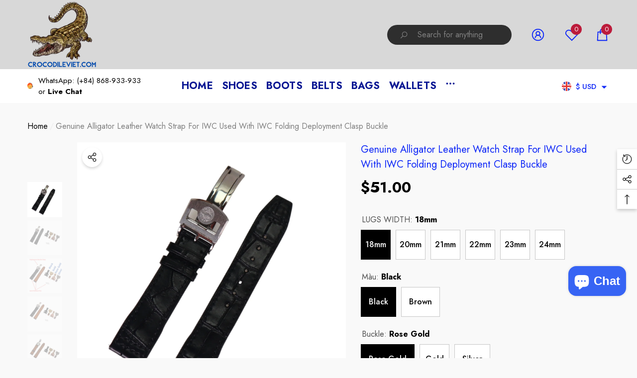

--- FILE ---
content_type: text/html; charset=utf-8
request_url: https://crocodileviet.com/en-fr/products/genuine-alligator-leather-watch-strap-for-iwc-replacement-watch-strap-for-iwc-used-with-iwc-folding-deployment-clasp-buckle-quick-release-pins
body_size: 69365
content:
<!doctype html><html class="no-js" lang="en" >
    <head>
        <meta charset="utf-8">
        <meta http-equiv="X-UA-Compatible" content="IE=edge">
        <meta name="viewport" content="width=device-width,initial-scale=1">
        <meta name="theme-color" content="">
        <link rel="canonical" href="https://crocodileviet.com/en-fr/products/genuine-alligator-leather-watch-strap-for-iwc-replacement-watch-strap-for-iwc-used-with-iwc-folding-deployment-clasp-buckle-quick-release-pins">
        <link canonical-shop-url="https://crocodileviet.com/"><link rel="icon" type="image/png" href="//crocodileviet.com/cdn/shop/files/Crocodile_Viet_logo_32x32.png?v=1645698153"><link rel="preconnect" href="https://cdn.shopify.com" crossorigin><title>Genuine Alligator Leather Watch Strap for IWC Used With IWC Folding De
 &ndash; Crocodile Viet</title>

        
            <meta name="description" content="Elevate your IWC watch with our genuine alligator leather strap, offering luxury, comfort, and a perfect fit with an elegant deployment clasp.">
        

        
<meta property="og:site_name" content="Crocodile Viet">
<meta property="og:url" content="https://crocodileviet.com/en-fr/products/genuine-alligator-leather-watch-strap-for-iwc-replacement-watch-strap-for-iwc-used-with-iwc-folding-deployment-clasp-buckle-quick-release-pins">
<meta property="og:title" content="Genuine Alligator Leather Watch Strap for IWC Used With IWC Folding De">
<meta property="og:type" content="product">
<meta property="og:description" content="Elevate your IWC watch with our genuine alligator leather strap, offering luxury, comfort, and a perfect fit with an elegant deployment clasp."><meta property="og:image" content="http://crocodileviet.com/cdn/shop/files/iWD12.jpg?v=1687456420">
    <meta property="og:image:secure_url" content="https://crocodileviet.com/cdn/shop/files/iWD12.jpg?v=1687456420">
    <meta property="og:image:width" content="1500">
    <meta property="og:image:height" content="1500"><meta property="og:price:amount" content="51.00">
    <meta property="og:price:currency" content="USD"><meta name="twitter:card" content="summary_large_image">
<meta name="twitter:title" content="Genuine Alligator Leather Watch Strap for IWC Used With IWC Folding De">
<meta name="twitter:description" content="Elevate your IWC watch with our genuine alligator leather strap, offering luxury, comfort, and a perfect fit with an elegant deployment clasp.">

        <script>window.performance && window.performance.mark && window.performance.mark('shopify.content_for_header.start');</script><meta name="google-site-verification" content="V-9YC3gN_LaqDDGgM34YFaizdxTcwMxdSCEuqSFpMa8">
<meta id="shopify-digital-wallet" name="shopify-digital-wallet" content="/61365321899/digital_wallets/dialog">
<meta name="shopify-checkout-api-token" content="c48b5b2b3af1f399429e1c36150c78bb">
<meta id="in-context-paypal-metadata" data-shop-id="61365321899" data-venmo-supported="false" data-environment="production" data-locale="en_US" data-paypal-v4="true" data-currency="USD">
<link rel="alternate" hreflang="x-default" href="https://crocodileviet.com/products/genuine-alligator-leather-watch-strap-for-iwc-replacement-watch-strap-for-iwc-used-with-iwc-folding-deployment-clasp-buckle-quick-release-pins">
<link rel="alternate" hreflang="en" href="https://crocodileviet.com/products/genuine-alligator-leather-watch-strap-for-iwc-replacement-watch-strap-for-iwc-used-with-iwc-folding-deployment-clasp-buckle-quick-release-pins">
<link rel="alternate" hreflang="en-CA" href="https://crocodileviet.com/en-ca/products/genuine-alligator-leather-watch-strap-for-iwc-replacement-watch-strap-for-iwc-used-with-iwc-folding-deployment-clasp-buckle-quick-release-pins">
<link rel="alternate" hreflang="en-AU" href="https://crocodileviet.com/en-au/products/genuine-alligator-leather-watch-strap-for-iwc-replacement-watch-strap-for-iwc-used-with-iwc-folding-deployment-clasp-buckle-quick-release-pins">
<link rel="alternate" hreflang="en-GB" href="https://crocodileviet.com/en-gb/products/genuine-alligator-leather-watch-strap-for-iwc-replacement-watch-strap-for-iwc-used-with-iwc-folding-deployment-clasp-buckle-quick-release-pins">
<link rel="alternate" hreflang="en-DE" href="https://crocodileviet.com/en-de/products/genuine-alligator-leather-watch-strap-for-iwc-replacement-watch-strap-for-iwc-used-with-iwc-folding-deployment-clasp-buckle-quick-release-pins">
<link rel="alternate" hreflang="en-FR" href="https://crocodileviet.com/en-fr/products/genuine-alligator-leather-watch-strap-for-iwc-replacement-watch-strap-for-iwc-used-with-iwc-folding-deployment-clasp-buckle-quick-release-pins">
<link rel="alternate" hreflang="en-JP" href="https://crocodileviet.com/en-jp/products/genuine-alligator-leather-watch-strap-for-iwc-replacement-watch-strap-for-iwc-used-with-iwc-folding-deployment-clasp-buckle-quick-release-pins">
<link rel="alternate" hreflang="ja-JP" href="https://crocodileviet.com/ja-jp/products/genuine-alligator-leather-watch-strap-for-iwc-replacement-watch-strap-for-iwc-used-with-iwc-folding-deployment-clasp-buckle-quick-release-pins">
<link rel="alternate" hreflang="en-NZ" href="https://crocodileviet.com/en-nz/products/genuine-alligator-leather-watch-strap-for-iwc-replacement-watch-strap-for-iwc-used-with-iwc-folding-deployment-clasp-buckle-quick-release-pins">
<link rel="alternate" hreflang="en-SG" href="https://crocodileviet.com/en-sg/products/genuine-alligator-leather-watch-strap-for-iwc-replacement-watch-strap-for-iwc-used-with-iwc-folding-deployment-clasp-buckle-quick-release-pins">
<link rel="alternate" hreflang="en-NL" href="https://crocodileviet.com/en-nl/products/genuine-alligator-leather-watch-strap-for-iwc-replacement-watch-strap-for-iwc-used-with-iwc-folding-deployment-clasp-buckle-quick-release-pins">
<link rel="alternate" hreflang="en-CH" href="https://crocodileviet.com/en-ch/products/genuine-alligator-leather-watch-strap-for-iwc-replacement-watch-strap-for-iwc-used-with-iwc-folding-deployment-clasp-buckle-quick-release-pins">
<link rel="alternate" hreflang="en-IT" href="https://crocodileviet.com/en-it/products/genuine-alligator-leather-watch-strap-for-iwc-replacement-watch-strap-for-iwc-used-with-iwc-folding-deployment-clasp-buckle-quick-release-pins">
<link rel="alternate" hreflang="it-IT" href="https://crocodileviet.com/it-it/products/genuine-alligator-leather-watch-strap-for-iwc-replacement-watch-strap-for-iwc-used-with-iwc-folding-deployment-clasp-buckle-quick-release-pins">
<link rel="alternate" hreflang="en-MX" href="https://crocodileviet.com/en-mx/products/genuine-alligator-leather-watch-strap-for-iwc-replacement-watch-strap-for-iwc-used-with-iwc-folding-deployment-clasp-buckle-quick-release-pins">
<link rel="alternate" hreflang="en-TH" href="https://crocodileviet.com/en-th/products/genuine-alligator-leather-watch-strap-for-iwc-replacement-watch-strap-for-iwc-used-with-iwc-folding-deployment-clasp-buckle-quick-release-pins">
<link rel="alternate" hreflang="en-AT" href="https://crocodileviet.com/en-at/products/genuine-alligator-leather-watch-strap-for-iwc-replacement-watch-strap-for-iwc-used-with-iwc-folding-deployment-clasp-buckle-quick-release-pins">
<link rel="alternate" type="application/json+oembed" href="https://crocodileviet.com/en-fr/products/genuine-alligator-leather-watch-strap-for-iwc-replacement-watch-strap-for-iwc-used-with-iwc-folding-deployment-clasp-buckle-quick-release-pins.oembed">
<script async="async" src="/checkouts/internal/preloads.js?locale=en-FR"></script>
<script id="shopify-features" type="application/json">{"accessToken":"c48b5b2b3af1f399429e1c36150c78bb","betas":["rich-media-storefront-analytics"],"domain":"crocodileviet.com","predictiveSearch":true,"shopId":61365321899,"locale":"en"}</script>
<script>var Shopify = Shopify || {};
Shopify.shop = "crocodileviet.myshopify.com";
Shopify.locale = "en";
Shopify.currency = {"active":"USD","rate":"1.0"};
Shopify.country = "FR";
Shopify.theme = {"name":"halo-3-0-0-sections-21-06","id":137272787115,"schema_name":"Halo","schema_version":"3.0.0","theme_store_id":null,"role":"main"};
Shopify.theme.handle = "null";
Shopify.theme.style = {"id":null,"handle":null};
Shopify.cdnHost = "crocodileviet.com/cdn";
Shopify.routes = Shopify.routes || {};
Shopify.routes.root = "/en-fr/";</script>
<script type="module">!function(o){(o.Shopify=o.Shopify||{}).modules=!0}(window);</script>
<script>!function(o){function n(){var o=[];function n(){o.push(Array.prototype.slice.apply(arguments))}return n.q=o,n}var t=o.Shopify=o.Shopify||{};t.loadFeatures=n(),t.autoloadFeatures=n()}(window);</script>
<script id="shop-js-analytics" type="application/json">{"pageType":"product"}</script>
<script defer="defer" async type="module" src="//crocodileviet.com/cdn/shopifycloud/shop-js/modules/v2/client.init-shop-cart-sync_C5BV16lS.en.esm.js"></script>
<script defer="defer" async type="module" src="//crocodileviet.com/cdn/shopifycloud/shop-js/modules/v2/chunk.common_CygWptCX.esm.js"></script>
<script type="module">
  await import("//crocodileviet.com/cdn/shopifycloud/shop-js/modules/v2/client.init-shop-cart-sync_C5BV16lS.en.esm.js");
await import("//crocodileviet.com/cdn/shopifycloud/shop-js/modules/v2/chunk.common_CygWptCX.esm.js");

  window.Shopify.SignInWithShop?.initShopCartSync?.({"fedCMEnabled":true,"windoidEnabled":true});

</script>
<script>(function() {
  var isLoaded = false;
  function asyncLoad() {
    if (isLoaded) return;
    isLoaded = true;
    var urls = ["https:\/\/chimpstatic.com\/mcjs-connected\/js\/users\/e74dba10ddbbc33578651146a\/61dcd666f3367eabae3723584.js?shop=crocodileviet.myshopify.com","https:\/\/static.klaviyo.com\/onsite\/js\/klaviyo.js?company_id=TcwsAa\u0026shop=crocodileviet.myshopify.com","https:\/\/static.klaviyo.com\/onsite\/js\/klaviyo.js?company_id=TcwsAa\u0026shop=crocodileviet.myshopify.com"];
    for (var i = 0; i < urls.length; i++) {
      var s = document.createElement('script');
      s.type = 'text/javascript';
      s.async = true;
      s.src = urls[i];
      var x = document.getElementsByTagName('script')[0];
      x.parentNode.insertBefore(s, x);
    }
  };
  if(window.attachEvent) {
    window.attachEvent('onload', asyncLoad);
  } else {
    window.addEventListener('load', asyncLoad, false);
  }
})();</script>
<script id="__st">var __st={"a":61365321899,"offset":-21600,"reqid":"446bb6f2-feea-4b8d-9d8e-f8d4a99155da-1768720923","pageurl":"crocodileviet.com\/en-fr\/products\/genuine-alligator-leather-watch-strap-for-iwc-replacement-watch-strap-for-iwc-used-with-iwc-folding-deployment-clasp-buckle-quick-release-pins","u":"c7c322907902","p":"product","rtyp":"product","rid":7668023656619};</script>
<script>window.ShopifyPaypalV4VisibilityTracking = true;</script>
<script id="captcha-bootstrap">!function(){'use strict';const t='contact',e='account',n='new_comment',o=[[t,t],['blogs',n],['comments',n],[t,'customer']],c=[[e,'customer_login'],[e,'guest_login'],[e,'recover_customer_password'],[e,'create_customer']],r=t=>t.map((([t,e])=>`form[action*='/${t}']:not([data-nocaptcha='true']) input[name='form_type'][value='${e}']`)).join(','),a=t=>()=>t?[...document.querySelectorAll(t)].map((t=>t.form)):[];function s(){const t=[...o],e=r(t);return a(e)}const i='password',u='form_key',d=['recaptcha-v3-token','g-recaptcha-response','h-captcha-response',i],f=()=>{try{return window.sessionStorage}catch{return}},m='__shopify_v',_=t=>t.elements[u];function p(t,e,n=!1){try{const o=window.sessionStorage,c=JSON.parse(o.getItem(e)),{data:r}=function(t){const{data:e,action:n}=t;return t[m]||n?{data:e,action:n}:{data:t,action:n}}(c);for(const[e,n]of Object.entries(r))t.elements[e]&&(t.elements[e].value=n);n&&o.removeItem(e)}catch(o){console.error('form repopulation failed',{error:o})}}const l='form_type',E='cptcha';function T(t){t.dataset[E]=!0}const w=window,h=w.document,L='Shopify',v='ce_forms',y='captcha';let A=!1;((t,e)=>{const n=(g='f06e6c50-85a8-45c8-87d0-21a2b65856fe',I='https://cdn.shopify.com/shopifycloud/storefront-forms-hcaptcha/ce_storefront_forms_captcha_hcaptcha.v1.5.2.iife.js',D={infoText:'Protected by hCaptcha',privacyText:'Privacy',termsText:'Terms'},(t,e,n)=>{const o=w[L][v],c=o.bindForm;if(c)return c(t,g,e,D).then(n);var r;o.q.push([[t,g,e,D],n]),r=I,A||(h.body.append(Object.assign(h.createElement('script'),{id:'captcha-provider',async:!0,src:r})),A=!0)});var g,I,D;w[L]=w[L]||{},w[L][v]=w[L][v]||{},w[L][v].q=[],w[L][y]=w[L][y]||{},w[L][y].protect=function(t,e){n(t,void 0,e),T(t)},Object.freeze(w[L][y]),function(t,e,n,w,h,L){const[v,y,A,g]=function(t,e,n){const i=e?o:[],u=t?c:[],d=[...i,...u],f=r(d),m=r(i),_=r(d.filter((([t,e])=>n.includes(e))));return[a(f),a(m),a(_),s()]}(w,h,L),I=t=>{const e=t.target;return e instanceof HTMLFormElement?e:e&&e.form},D=t=>v().includes(t);t.addEventListener('submit',(t=>{const e=I(t);if(!e)return;const n=D(e)&&!e.dataset.hcaptchaBound&&!e.dataset.recaptchaBound,o=_(e),c=g().includes(e)&&(!o||!o.value);(n||c)&&t.preventDefault(),c&&!n&&(function(t){try{if(!f())return;!function(t){const e=f();if(!e)return;const n=_(t);if(!n)return;const o=n.value;o&&e.removeItem(o)}(t);const e=Array.from(Array(32),(()=>Math.random().toString(36)[2])).join('');!function(t,e){_(t)||t.append(Object.assign(document.createElement('input'),{type:'hidden',name:u})),t.elements[u].value=e}(t,e),function(t,e){const n=f();if(!n)return;const o=[...t.querySelectorAll(`input[type='${i}']`)].map((({name:t})=>t)),c=[...d,...o],r={};for(const[a,s]of new FormData(t).entries())c.includes(a)||(r[a]=s);n.setItem(e,JSON.stringify({[m]:1,action:t.action,data:r}))}(t,e)}catch(e){console.error('failed to persist form',e)}}(e),e.submit())}));const S=(t,e)=>{t&&!t.dataset[E]&&(n(t,e.some((e=>e===t))),T(t))};for(const o of['focusin','change'])t.addEventListener(o,(t=>{const e=I(t);D(e)&&S(e,y())}));const B=e.get('form_key'),M=e.get(l),P=B&&M;t.addEventListener('DOMContentLoaded',(()=>{const t=y();if(P)for(const e of t)e.elements[l].value===M&&p(e,B);[...new Set([...A(),...v().filter((t=>'true'===t.dataset.shopifyCaptcha))])].forEach((e=>S(e,t)))}))}(h,new URLSearchParams(w.location.search),n,t,e,['guest_login'])})(!0,!0)}();</script>
<script integrity="sha256-4kQ18oKyAcykRKYeNunJcIwy7WH5gtpwJnB7kiuLZ1E=" data-source-attribution="shopify.loadfeatures" defer="defer" src="//crocodileviet.com/cdn/shopifycloud/storefront/assets/storefront/load_feature-a0a9edcb.js" crossorigin="anonymous"></script>
<script data-source-attribution="shopify.dynamic_checkout.dynamic.init">var Shopify=Shopify||{};Shopify.PaymentButton=Shopify.PaymentButton||{isStorefrontPortableWallets:!0,init:function(){window.Shopify.PaymentButton.init=function(){};var t=document.createElement("script");t.src="https://crocodileviet.com/cdn/shopifycloud/portable-wallets/latest/portable-wallets.en.js",t.type="module",document.head.appendChild(t)}};
</script>
<script data-source-attribution="shopify.dynamic_checkout.buyer_consent">
  function portableWalletsHideBuyerConsent(e){var t=document.getElementById("shopify-buyer-consent"),n=document.getElementById("shopify-subscription-policy-button");t&&n&&(t.classList.add("hidden"),t.setAttribute("aria-hidden","true"),n.removeEventListener("click",e))}function portableWalletsShowBuyerConsent(e){var t=document.getElementById("shopify-buyer-consent"),n=document.getElementById("shopify-subscription-policy-button");t&&n&&(t.classList.remove("hidden"),t.removeAttribute("aria-hidden"),n.addEventListener("click",e))}window.Shopify?.PaymentButton&&(window.Shopify.PaymentButton.hideBuyerConsent=portableWalletsHideBuyerConsent,window.Shopify.PaymentButton.showBuyerConsent=portableWalletsShowBuyerConsent);
</script>
<script>
  function portableWalletsCleanup(e){e&&e.src&&console.error("Failed to load portable wallets script "+e.src);var t=document.querySelectorAll("shopify-accelerated-checkout .shopify-payment-button__skeleton, shopify-accelerated-checkout-cart .wallet-cart-button__skeleton"),e=document.getElementById("shopify-buyer-consent");for(let e=0;e<t.length;e++)t[e].remove();e&&e.remove()}function portableWalletsNotLoadedAsModule(e){e instanceof ErrorEvent&&"string"==typeof e.message&&e.message.includes("import.meta")&&"string"==typeof e.filename&&e.filename.includes("portable-wallets")&&(window.removeEventListener("error",portableWalletsNotLoadedAsModule),window.Shopify.PaymentButton.failedToLoad=e,"loading"===document.readyState?document.addEventListener("DOMContentLoaded",window.Shopify.PaymentButton.init):window.Shopify.PaymentButton.init())}window.addEventListener("error",portableWalletsNotLoadedAsModule);
</script>

<script type="module" src="https://crocodileviet.com/cdn/shopifycloud/portable-wallets/latest/portable-wallets.en.js" onError="portableWalletsCleanup(this)" crossorigin="anonymous"></script>
<script nomodule>
  document.addEventListener("DOMContentLoaded", portableWalletsCleanup);
</script>

<link id="shopify-accelerated-checkout-styles" rel="stylesheet" media="screen" href="https://crocodileviet.com/cdn/shopifycloud/portable-wallets/latest/accelerated-checkout-backwards-compat.css" crossorigin="anonymous">
<style id="shopify-accelerated-checkout-cart">
        #shopify-buyer-consent {
  margin-top: 1em;
  display: inline-block;
  width: 100%;
}

#shopify-buyer-consent.hidden {
  display: none;
}

#shopify-subscription-policy-button {
  background: none;
  border: none;
  padding: 0;
  text-decoration: underline;
  font-size: inherit;
  cursor: pointer;
}

#shopify-subscription-policy-button::before {
  box-shadow: none;
}

      </style>
<script id="sections-script" data-sections="header-nav-multi-site,header-mobile" defer="defer" src="//crocodileviet.com/cdn/shop/t/16/compiled_assets/scripts.js?v=1047"></script>
<script>window.performance && window.performance.mark && window.performance.mark('shopify.content_for_header.end');</script>

        <style type="text/css" media="screen">
            @import url('https://fonts.googleapis.com/css?family=Jost:300,300i,400,400i,500,500i,600,600i,700,700i,800,800i,900,900i&display=swap');

    





@import url('https://fonts.googleapis.com/css?family=Barlow+Semi+Condensed:300,300i,400,400i,500,500i,600,600i,700,700i,800,800i,900,900i&display=swap');


:root {
    
        --font-1-family: Jost, -apple-system, 'Segoe UI', Roboto, 'Helvetica Neue', 'Noto Sans', 'Liberation Sans', Arial, sans-serif, 'Apple Color Emoji', 'Segoe UI Emoji', 'Segoe UI Symbol', 'Noto Color Emoji';
        --font-1-style: normal;
        --font-1-weight: normal;
    
    
        --font-2-family: Jost, -apple-system, 'Segoe UI', Roboto, 'Helvetica Neue', 'Noto Sans', 'Liberation Sans', Arial, sans-serif, 'Apple Color Emoji', 'Segoe UI Emoji', 'Segoe UI Symbol', 'Noto Color Emoji';
        --font-2-style: normal;
        --font-2-weight: normal;
    
    
        --font-3-family: Barlow Semi Condensed, -apple-system, 'Segoe UI', Roboto, 'Helvetica Neue', 'Noto Sans', 'Liberation Sans', Arial, sans-serif, 'Apple Color Emoji', 'Segoe UI Emoji', 'Segoe UI Symbol', 'Noto Color Emoji';
        --font-3-style: normal;
        --font-3-weight: normal;
    

    
        --font-body-family: var(--font-1-family);
        --font-body-style: var(--font-1-style);
        --font-body-weight: var(--font-1-weight);
    

    
        --font-heading-family: var(--font-1-family);
        --font-heading-style: var(--font-1-style);
        --font-heading-weight: var(--font-1-weight);
    

    
        --font-page-title-family: var(--font-1-family);
        --font-page-title-style: var(--font-1-style);
        --font-page-title-weight: var(--font-1-weight);
    --color-text: #000000;
    --color-text2: #505050;
    --color-global: #BC1B3B;
    --color-global-bg: #FFFFFF;
    --color-global-darken: #e6e6e6;
    --color-white: #FFFFFF;
    --color-grey: #808080;
    --color-black: #202020;
    --color-base-text-rgb: 0, 0, 0;
    --color-base-text2-rgb: 80, 80, 80;
    --color-background: #f9f9f9;
    --color-background-rgb: 249, 249, 249;
    --color-background-hsl: 0, 0%, 98%;
    --color-background-overylay: rgba(249, 249, 249, 0.9);
    --color-link: #0f28f7;
    --color-link-hover: #FF0033;
    --color-error: #D93333;
    --color-error-bg: #FCEEEE;
    --color-success: #5A5A5A;
    --color-success-bg: #DFF0D8;
    --color-info: #202020;
    --color-info-bg: #FFF2DD;
    --color-background-10 : #e0e0e0;
    --color-background-20 : #c7c7c7;
    --color-background-30 : #aeaeae;
    --color-background-50 : #7d7d7d;
    --color-background-global : #db8a9a;

    --font-size: 16px;
    --font-weight: 400;
    --font-weight-light: 300;
    --font-weight-normal: 400;
    --font-weight-medium: 500;
    --font-weight-semibold: 600;
    --font-weight-bold: 700;
    --font-weight-bolder: 800;
    --font-weight-black: 900;
    --line-height: 1.5;
    --letter-spacing: 0.0em;

    --header-font-size: 24px;
    
        --header-tablet-font-size: 24px;
        --header-sm-tablet-font-size: 24px;
    
    --header-mobile-font-size: 24px;
    --header-font-weight: 700;
    --header-text-transform: uppercase;
    --header-color: #000000;

    --page-title-font-size: 30px;
    --page-title-mobile-font-size: 30px;
    --page-title-font-weight: 700;
    --page-title-text-transform: uppercase;
    --page-title-color: #000000;

    
        --btn-font-name: var(--font-1-family);
    
    --btn-font-size: 16px;
    --btn-font-weight: 700;
    --btn-text-transform: uppercase;
    --btn-border-width: 1px;
    --btn-border-style: solid;
    --btn-border-radius: 0px;
    --btn-padding-top: 17px;
    --btn-padding-bottom: 17px;
    --btn-box-shadow: none;
    --btn-min-height: 60px;
    --btn-1-color: #FFFFFF;
    --btn-1-bg: #000000;
    --btn-1-border: #000000;
    --btn-1-color-hover: #FFFFFF;
    --btn-1-bg-hover: #BC1B3B;
    --btn-1-border-hover: #BC1B3B;
    --btn-2-color: #000000;
    --btn-2-bg: #FFFFFF;
    --btn-2-border: #FFFFFF;
    --btn-2-color-hover: #FFFFFF;
    --btn-2-bg-hover: #000000;
    --btn-2-border-hover: #000000;
    --btn-3-color: #FFFFFF;
    --btn-3-bg: #191919;
    --btn-3-border: #808080;
    --btn-3-color-hover: #000000;
    --btn-3-bg-hover: #808080;
    --btn-3-border-hover: #808080;
    --btn-4-color: #FFFFFF;
    --btn-4-bg: #BC1B3B;
    --btn-4-border: #BC1B3B;
    --btn-4-color-hover: #FFFFFF;
    --btn-4-bg-hover: #000000;
    --btn-4-border-hover: #000000;
    --btn-5-color: #000000;
    --btn-5-bg: #E5E5E5;
    --btn-5-border: #E5E5E5;
    --btn-5-color-hover: #FFFFFF;
    --btn-5-bg-hover: #000000;
    --btn-5-border-hover: #000000;
    --btn-6-color: #000000;
    --btn-6-bg: linear-gradient(90deg, rgba(115, 255, 172, 1), rgba(212, 255, 63, 1) 51%, rgba(115, 255, 172, 1) 100%);
    --btn-6-color-hover: #FFFFFF;
    --btn-7-color: #ffffff;
    --btn-7-bg: #000000;
    --btn-7-border: linear-gradient(90deg, rgba(115, 255, 172, 1), rgba(212, 255, 63, 1) 100%);
    --btn-7-color-hover: #000000;
    --btn-8-color: #000000;
    --btn-8-bg: linear-gradient(90deg, rgba(115, 255, 172, 1), rgba(212, 255, 63, 1) 51%, rgba(115, 255, 172, 1) 100%);
    --btn-8-color-hover: #FFFFFF;
    --btn-8-bg-hover: #000000;

    --anchor-transition: all ease .3s;
    --bg-white: #ffffff;
    --bg-black: #000000;
    --bg-grey: #808080;
    --icon: var(--color-text);
    --duration-short: 100ms;
    --duration-default: 250ms;
    --duration-long: 500ms;
    --duration-longer: 600ms;
    --cubic: cubic-bezier(0.5, 1, 0.89, 1);

    --form-input-bg: #ffffff;
    --form-input-border: #c7c7c7;
    --form-input-color: #000000;;
    --form-input-placeholder: #808080;
    --form-label: #000000;
    --form-label-checkbox-before-border: #808080;
    --form-label-checkbox-before-bg: transparent;
    --form-label-checkbox-before-border-checked: #808080;
    --form-label-checkbox-before-bg-checked: #808080;

    --new-badge-color: #FF0033;
    --new-badge-bg: #FFFFFF;
    --sale-badge-color: #D12442;
    --sale-badge-bg: #FFFFFF;
    --sold-out-badge-color: #808080;
    --sold-out-badge-bg: #FFFFFF;
    --custom-badge-color: #010101;
    --custom-badge-bg: #FFFFFF;
    --bundle-badge-color: #010101;
    --bundle-badge-bg: #FFFFFF;
    --badge-text-transform : uppercase;
    --product-card-bg : ;--product-title-font: var(--font-1-family);--product-title-font-size : 16px;
    --product-title-font-weight : 400;
    --product-title-line-text : 3;
    --product-title-text-transform : capitalize;
    --product-title-color : #505050;
    --product-title-color-hover : #505050;
    --product-vendor-font-size : 16px;
    --product-vendor-font-weight : 700;
    --product-vendor-text-transform : capitalize;
    --product-vendor-color : #010101;
    --product-price-font-size : 18px;
    --product-price-font-weight : 700;
    --product-price-compare-font-size : 18px;
    --product-price-compare-font-weight : 400;
    --product-price-color : #FF0033;
    --product-sale-price-color : #202020;
    --product-compare-price-color : #808080;
    --product-review-full-color : #000000;
    --product-review-empty-color : #A4A4A4;
    --product-swatch-border : transparent;
    --product-swatch-border-active : #808080;
    --product-wishlist-color : #000000;
    --product-wishlist-bg : #FFFFFF;
    --product-wishlist-color-added : #D12442;
    --product-wishlist-bg-added : #FFFFFF;
    --product-compare-color : #000000;
    --product-compare-bg : #FFFFFF;
    --product-compare-color-added : #D12442;
    --product-compare-bg-added : #FFFFFF;
    --product-quick-view-color : #000000;
    --product-quick-view-bg : #FFFFFF;
    --product-quick-view-color-hover : #FFFFFF;
    --product-quick-view-bg-hover : #000000;--product-action-font: var(--font-1-family);--product-action-font-size : 16px;
    --product-action-font-weight : 700;
    --product-action-color : #FFFFFF;
    --product-action-text-transform : lowercase;
    --product-action-bg : #000000;
    --product-action-border : #000000;
    --product-action-color-hover : #FFFFFF;
    --product-action-bg-hover : #D12442;
    --product-action-border-hover : #D12442;
    --product-action-min-height: 60.0px;
    --product-attr-font-size: 11px;
    --product-attr-font-weight: 400;
    --product-attr-color: #787878;
    --product-attr-text-transform: uppercase;
        --free-shipping-height : 10px;
        --free-shipping-color : #808080;
        --free-shipping-color-2 : #D12442;
        --free-shipping-bg : #a9a9a9;
        --free-shipping-border : #a9a9a9;
        --free-shipping-borderw : 0px;
        --free-shipping-bg-1: #D12442;
        --free-shipping-bg-2: #FF5431;
        --free-shipping-bg-3: #69C69C;
        --free-shipping-bg-4: #69C69C;
        --free-shipping-min-height : 44.0px;
    

    --swatch-border : transparent;
    --swatch-border-active : #808080;
    --variant-bg : #FFFFFF;
    --variant-color : #000000;
    --variant-border : #c7c7c7;
    --variant-bg-active : #000000;
    --variant-color-active : #FFFFFF;
    --variant-border-active : #000000;

    --lookbook-point-bg: #000000;
    --lookbook-point-bg-2: rgba(0, 0, 0, 0.5);
    --lookbook-point-border: #D8D8D8;
    --lookbook-point-border-2: rgba(216, 216, 216, 0.5);
    --lookbook-point-color: #FFFFFF;
    --blockquote-bg: #FFFFFF;
    --blockquote-color: #000000;

    --image-border: 0px;

    
}
            *,
*::before,
*::after {
    box-sizing: inherit;
}

html {
    box-sizing: border-box;
    font-size: 62.5%;
    height: 100%;
}

body {
    display: grid;
    grid-template-rows: auto auto 1fr auto;
    grid-template-columns: 100%;
    min-height: 100%;
    font-family: var(--font-body-family);
    font-style: var(--font-body-style);
    font-weight: var(--font-body-weight);
    line-height: var(--line-height);
    letter-spacing: var(--letter-spacing);
}

img{
    height: auto;
}


        </style>

        <link href="//crocodileviet.com/cdn/shop/t/16/assets/base.css?v=149206837741892714361718954067" rel="stylesheet" type="text/css" media="all" />
<script>
            document.documentElement.className = document.documentElement.className.replace('no-js', 'js');
            if (Shopify.designMode) {
                document.documentElement.classList.add('shopify-design-mode');
            }
        </script>
    <!-- BEGIN app block: shopify://apps/judge-me-reviews/blocks/judgeme_core/61ccd3b1-a9f2-4160-9fe9-4fec8413e5d8 --><!-- Start of Judge.me Core -->






<link rel="dns-prefetch" href="https://cdnwidget.judge.me">
<link rel="dns-prefetch" href="https://cdn.judge.me">
<link rel="dns-prefetch" href="https://cdn1.judge.me">
<link rel="dns-prefetch" href="https://api.judge.me">

<script data-cfasync='false' class='jdgm-settings-script'>window.jdgmSettings={"pagination":5,"disable_web_reviews":false,"badge_no_review_text":"No reviews","badge_n_reviews_text":"{{ n }} review/reviews","hide_badge_preview_if_no_reviews":true,"badge_hide_text":false,"enforce_center_preview_badge":false,"widget_title":"Customer Reviews","widget_open_form_text":"Write a review","widget_close_form_text":"Cancel review","widget_refresh_page_text":"Refresh page","widget_summary_text":"Based on {{ number_of_reviews }} review/reviews","widget_no_review_text":"Be the first to write a review","widget_name_field_text":"Display name","widget_verified_name_field_text":"Verified Name (public)","widget_name_placeholder_text":"Display name","widget_required_field_error_text":"This field is required.","widget_email_field_text":"Email address","widget_verified_email_field_text":"Verified Email (private, can not be edited)","widget_email_placeholder_text":"Your email address","widget_email_field_error_text":"Please enter a valid email address.","widget_rating_field_text":"Rating","widget_review_title_field_text":"Review Title","widget_review_title_placeholder_text":"Give your review a title","widget_review_body_field_text":"Review content","widget_review_body_placeholder_text":"Start writing here...","widget_pictures_field_text":"Picture/Video (optional)","widget_submit_review_text":"Submit Review","widget_submit_verified_review_text":"Submit Verified Review","widget_submit_success_msg_with_auto_publish":"Thank you! Please refresh the page in a few moments to see your review. You can remove or edit your review by logging into \u003ca href='https://judge.me/login' target='_blank' rel='nofollow noopener'\u003eJudge.me\u003c/a\u003e","widget_submit_success_msg_no_auto_publish":"Thank you! Your review will be published as soon as it is approved by the shop admin. You can remove or edit your review by logging into \u003ca href='https://judge.me/login' target='_blank' rel='nofollow noopener'\u003eJudge.me\u003c/a\u003e","widget_show_default_reviews_out_of_total_text":"Showing {{ n_reviews_shown }} out of {{ n_reviews }} reviews.","widget_show_all_link_text":"Show all","widget_show_less_link_text":"Show less","widget_author_said_text":"{{ reviewer_name }} said:","widget_days_text":"{{ n }} days ago","widget_weeks_text":"{{ n }} week/weeks ago","widget_months_text":"{{ n }} month/months ago","widget_years_text":"{{ n }} year/years ago","widget_yesterday_text":"Yesterday","widget_today_text":"Today","widget_replied_text":"\u003e\u003e {{ shop_name }} replied:","widget_read_more_text":"Read more","widget_reviewer_name_as_initial":"","widget_rating_filter_color":"#fbcd0a","widget_rating_filter_see_all_text":"See all reviews","widget_sorting_most_recent_text":"Most Recent","widget_sorting_highest_rating_text":"Highest Rating","widget_sorting_lowest_rating_text":"Lowest Rating","widget_sorting_with_pictures_text":"Only Pictures","widget_sorting_most_helpful_text":"Most Helpful","widget_open_question_form_text":"Ask a question","widget_reviews_subtab_text":"Reviews","widget_questions_subtab_text":"Questions","widget_question_label_text":"Question","widget_answer_label_text":"Answer","widget_question_placeholder_text":"Write your question here","widget_submit_question_text":"Submit Question","widget_question_submit_success_text":"Thank you for your question! We will notify you once it gets answered.","verified_badge_text":"Verified","verified_badge_bg_color":"","verified_badge_text_color":"","verified_badge_placement":"left-of-reviewer-name","widget_review_max_height":"","widget_hide_border":false,"widget_social_share":false,"widget_thumb":false,"widget_review_location_show":false,"widget_location_format":"","all_reviews_include_out_of_store_products":true,"all_reviews_out_of_store_text":"(out of store)","all_reviews_pagination":100,"all_reviews_product_name_prefix_text":"about","enable_review_pictures":true,"enable_question_anwser":false,"widget_theme":"default","review_date_format":"mm/dd/yyyy","default_sort_method":"most-recent","widget_product_reviews_subtab_text":"Product Reviews","widget_shop_reviews_subtab_text":"Shop Reviews","widget_other_products_reviews_text":"Reviews for other products","widget_store_reviews_subtab_text":"Store reviews","widget_no_store_reviews_text":"This store hasn't received any reviews yet","widget_web_restriction_product_reviews_text":"This product hasn't received any reviews yet","widget_no_items_text":"No items found","widget_show_more_text":"Show more","widget_write_a_store_review_text":"Write a Store Review","widget_other_languages_heading":"Reviews in Other Languages","widget_translate_review_text":"Translate review to {{ language }}","widget_translating_review_text":"Translating...","widget_show_original_translation_text":"Show original ({{ language }})","widget_translate_review_failed_text":"Review couldn't be translated.","widget_translate_review_retry_text":"Retry","widget_translate_review_try_again_later_text":"Try again later","show_product_url_for_grouped_product":false,"widget_sorting_pictures_first_text":"Pictures First","show_pictures_on_all_rev_page_mobile":false,"show_pictures_on_all_rev_page_desktop":false,"floating_tab_hide_mobile_install_preference":false,"floating_tab_button_name":"★ Reviews","floating_tab_title":"Let customers speak for us","floating_tab_button_color":"","floating_tab_button_background_color":"","floating_tab_url":"","floating_tab_url_enabled":false,"floating_tab_tab_style":"text","all_reviews_text_badge_text":"Customers rate us {{ shop.metafields.judgeme.all_reviews_rating | round: 1 }}/5 based on {{ shop.metafields.judgeme.all_reviews_count }} reviews.","all_reviews_text_badge_text_branded_style":"{{ shop.metafields.judgeme.all_reviews_rating | round: 1 }} out of 5 stars based on {{ shop.metafields.judgeme.all_reviews_count }} reviews","is_all_reviews_text_badge_a_link":false,"show_stars_for_all_reviews_text_badge":false,"all_reviews_text_badge_url":"","all_reviews_text_style":"branded","all_reviews_text_color_style":"judgeme_brand_color","all_reviews_text_color":"#108474","all_reviews_text_show_jm_brand":true,"featured_carousel_show_header":true,"featured_carousel_title":"Let customers speak for us","testimonials_carousel_title":"Customers are saying","videos_carousel_title":"Real customer stories","cards_carousel_title":"Customers are saying","featured_carousel_count_text":"from {{ n }} reviews","featured_carousel_add_link_to_all_reviews_page":false,"featured_carousel_url":"","featured_carousel_show_images":true,"featured_carousel_autoslide_interval":5,"featured_carousel_arrows_on_the_sides":false,"featured_carousel_height":250,"featured_carousel_width":80,"featured_carousel_image_size":0,"featured_carousel_image_height":250,"featured_carousel_arrow_color":"#eeeeee","verified_count_badge_style":"branded","verified_count_badge_orientation":"horizontal","verified_count_badge_color_style":"judgeme_brand_color","verified_count_badge_color":"#108474","is_verified_count_badge_a_link":false,"verified_count_badge_url":"","verified_count_badge_show_jm_brand":true,"widget_rating_preset_default":5,"widget_first_sub_tab":"product-reviews","widget_show_histogram":true,"widget_histogram_use_custom_color":false,"widget_pagination_use_custom_color":false,"widget_star_use_custom_color":false,"widget_verified_badge_use_custom_color":false,"widget_write_review_use_custom_color":false,"picture_reminder_submit_button":"Upload Pictures","enable_review_videos":false,"mute_video_by_default":false,"widget_sorting_videos_first_text":"Videos First","widget_review_pending_text":"Pending","featured_carousel_items_for_large_screen":3,"social_share_options_order":"Facebook,Twitter","remove_microdata_snippet":true,"disable_json_ld":false,"enable_json_ld_products":false,"preview_badge_show_question_text":false,"preview_badge_no_question_text":"No questions","preview_badge_n_question_text":"{{ number_of_questions }} question/questions","qa_badge_show_icon":false,"qa_badge_position":"same-row","remove_judgeme_branding":false,"widget_add_search_bar":false,"widget_search_bar_placeholder":"Search","widget_sorting_verified_only_text":"Verified only","featured_carousel_theme":"default","featured_carousel_show_rating":true,"featured_carousel_show_title":true,"featured_carousel_show_body":true,"featured_carousel_show_date":false,"featured_carousel_show_reviewer":true,"featured_carousel_show_product":false,"featured_carousel_header_background_color":"#108474","featured_carousel_header_text_color":"#ffffff","featured_carousel_name_product_separator":"reviewed","featured_carousel_full_star_background":"#108474","featured_carousel_empty_star_background":"#dadada","featured_carousel_vertical_theme_background":"#f9fafb","featured_carousel_verified_badge_enable":true,"featured_carousel_verified_badge_color":"#108474","featured_carousel_border_style":"round","featured_carousel_review_line_length_limit":3,"featured_carousel_more_reviews_button_text":"Read more reviews","featured_carousel_view_product_button_text":"View product","all_reviews_page_load_reviews_on":"scroll","all_reviews_page_load_more_text":"Load More Reviews","disable_fb_tab_reviews":false,"enable_ajax_cdn_cache":false,"widget_advanced_speed_features":5,"widget_public_name_text":"displayed publicly like","default_reviewer_name":"John Smith","default_reviewer_name_has_non_latin":true,"widget_reviewer_anonymous":"Anonymous","medals_widget_title":"Judge.me Review Medals","medals_widget_background_color":"#f9fafb","medals_widget_position":"footer_all_pages","medals_widget_border_color":"#f9fafb","medals_widget_verified_text_position":"left","medals_widget_use_monochromatic_version":false,"medals_widget_elements_color":"#108474","show_reviewer_avatar":true,"widget_invalid_yt_video_url_error_text":"Not a YouTube video URL","widget_max_length_field_error_text":"Please enter no more than {0} characters.","widget_show_country_flag":false,"widget_show_collected_via_shop_app":true,"widget_verified_by_shop_badge_style":"light","widget_verified_by_shop_text":"Verified by Shop","widget_show_photo_gallery":false,"widget_load_with_code_splitting":true,"widget_ugc_install_preference":false,"widget_ugc_title":"Made by us, Shared by you","widget_ugc_subtitle":"Tag us to see your picture featured in our page","widget_ugc_arrows_color":"#ffffff","widget_ugc_primary_button_text":"Buy Now","widget_ugc_primary_button_background_color":"#108474","widget_ugc_primary_button_text_color":"#ffffff","widget_ugc_primary_button_border_width":"0","widget_ugc_primary_button_border_style":"none","widget_ugc_primary_button_border_color":"#108474","widget_ugc_primary_button_border_radius":"25","widget_ugc_secondary_button_text":"Load More","widget_ugc_secondary_button_background_color":"#ffffff","widget_ugc_secondary_button_text_color":"#108474","widget_ugc_secondary_button_border_width":"2","widget_ugc_secondary_button_border_style":"solid","widget_ugc_secondary_button_border_color":"#108474","widget_ugc_secondary_button_border_radius":"25","widget_ugc_reviews_button_text":"View Reviews","widget_ugc_reviews_button_background_color":"#ffffff","widget_ugc_reviews_button_text_color":"#108474","widget_ugc_reviews_button_border_width":"2","widget_ugc_reviews_button_border_style":"solid","widget_ugc_reviews_button_border_color":"#108474","widget_ugc_reviews_button_border_radius":"25","widget_ugc_reviews_button_link_to":"judgeme-reviews-page","widget_ugc_show_post_date":true,"widget_ugc_max_width":"800","widget_rating_metafield_value_type":true,"widget_primary_color":"#EAC64B","widget_enable_secondary_color":false,"widget_secondary_color":"#edf5f5","widget_summary_average_rating_text":"{{ average_rating }} out of 5","widget_media_grid_title":"Customer photos \u0026 videos","widget_media_grid_see_more_text":"See more","widget_round_style":false,"widget_show_product_medals":true,"widget_verified_by_judgeme_text":"Verified by Judge.me","widget_show_store_medals":true,"widget_verified_by_judgeme_text_in_store_medals":"Verified by Judge.me","widget_media_field_exceed_quantity_message":"Sorry, we can only accept {{ max_media }} for one review.","widget_media_field_exceed_limit_message":"{{ file_name }} is too large, please select a {{ media_type }} less than {{ size_limit }}MB.","widget_review_submitted_text":"Review Submitted!","widget_question_submitted_text":"Question Submitted!","widget_close_form_text_question":"Cancel","widget_write_your_answer_here_text":"Write your answer here","widget_enabled_branded_link":true,"widget_show_collected_by_judgeme":true,"widget_reviewer_name_color":"","widget_write_review_text_color":"","widget_write_review_bg_color":"","widget_collected_by_judgeme_text":"collected by Judge.me","widget_pagination_type":"standard","widget_load_more_text":"Load More","widget_load_more_color":"#108474","widget_full_review_text":"Full Review","widget_read_more_reviews_text":"Read More Reviews","widget_read_questions_text":"Read Questions","widget_questions_and_answers_text":"Questions \u0026 Answers","widget_verified_by_text":"Verified by","widget_verified_text":"Verified","widget_number_of_reviews_text":"{{ number_of_reviews }} reviews","widget_back_button_text":"Back","widget_next_button_text":"Next","widget_custom_forms_filter_button":"Filters","custom_forms_style":"horizontal","widget_show_review_information":false,"how_reviews_are_collected":"How reviews are collected?","widget_show_review_keywords":false,"widget_gdpr_statement":"How we use your data: We'll only contact you about the review you left, and only if necessary. By submitting your review, you agree to Judge.me's \u003ca href='https://judge.me/terms' target='_blank' rel='nofollow noopener'\u003eterms\u003c/a\u003e, \u003ca href='https://judge.me/privacy' target='_blank' rel='nofollow noopener'\u003eprivacy\u003c/a\u003e and \u003ca href='https://judge.me/content-policy' target='_blank' rel='nofollow noopener'\u003econtent\u003c/a\u003e policies.","widget_multilingual_sorting_enabled":false,"widget_translate_review_content_enabled":false,"widget_translate_review_content_method":"manual","popup_widget_review_selection":"automatically_with_pictures","popup_widget_round_border_style":true,"popup_widget_show_title":true,"popup_widget_show_body":true,"popup_widget_show_reviewer":false,"popup_widget_show_product":true,"popup_widget_show_pictures":true,"popup_widget_use_review_picture":true,"popup_widget_show_on_home_page":true,"popup_widget_show_on_product_page":true,"popup_widget_show_on_collection_page":true,"popup_widget_show_on_cart_page":true,"popup_widget_position":"bottom_left","popup_widget_first_review_delay":5,"popup_widget_duration":5,"popup_widget_interval":5,"popup_widget_review_count":5,"popup_widget_hide_on_mobile":true,"review_snippet_widget_round_border_style":true,"review_snippet_widget_card_color":"#FFFFFF","review_snippet_widget_slider_arrows_background_color":"#FFFFFF","review_snippet_widget_slider_arrows_color":"#000000","review_snippet_widget_star_color":"#108474","show_product_variant":false,"all_reviews_product_variant_label_text":"Variant: ","widget_show_verified_branding":true,"widget_ai_summary_title":"Customers say","widget_ai_summary_disclaimer":"AI-powered review summary based on recent customer reviews","widget_show_ai_summary":false,"widget_show_ai_summary_bg":false,"widget_show_review_title_input":true,"redirect_reviewers_invited_via_email":"external_form","request_store_review_after_product_review":false,"request_review_other_products_in_order":false,"review_form_color_scheme":"default","review_form_corner_style":"square","review_form_star_color":{},"review_form_text_color":"#333333","review_form_background_color":"#ffffff","review_form_field_background_color":"#fafafa","review_form_button_color":{},"review_form_button_text_color":"#ffffff","review_form_modal_overlay_color":"#000000","review_content_screen_title_text":"How would you rate this product?","review_content_introduction_text":"We would love it if you would share a bit about your experience.","store_review_form_title_text":"How would you rate this store?","store_review_form_introduction_text":"We would love it if you would share a bit about your experience.","show_review_guidance_text":true,"one_star_review_guidance_text":"Poor","five_star_review_guidance_text":"Great","customer_information_screen_title_text":"About you","customer_information_introduction_text":"Please tell us more about you.","custom_questions_screen_title_text":"Your experience in more detail","custom_questions_introduction_text":"Here are a few questions to help us understand more about your experience.","review_submitted_screen_title_text":"Thanks for your review!","review_submitted_screen_thank_you_text":"We are processing it and it will appear on the store soon.","review_submitted_screen_email_verification_text":"Please confirm your email by clicking the link we just sent you. This helps us keep reviews authentic.","review_submitted_request_store_review_text":"Would you like to share your experience of shopping with us?","review_submitted_review_other_products_text":"Would you like to review these products?","store_review_screen_title_text":"Would you like to share your experience of shopping with us?","store_review_introduction_text":"We value your feedback and use it to improve. Please share any thoughts or suggestions you have.","reviewer_media_screen_title_picture_text":"Share a picture","reviewer_media_introduction_picture_text":"Upload a photo to support your review.","reviewer_media_screen_title_video_text":"Share a video","reviewer_media_introduction_video_text":"Upload a video to support your review.","reviewer_media_screen_title_picture_or_video_text":"Share a picture or video","reviewer_media_introduction_picture_or_video_text":"Upload a photo or video to support your review.","reviewer_media_youtube_url_text":"Paste your Youtube URL here","advanced_settings_next_step_button_text":"Next","advanced_settings_close_review_button_text":"Close","modal_write_review_flow":false,"write_review_flow_required_text":"Required","write_review_flow_privacy_message_text":"We respect your privacy.","write_review_flow_anonymous_text":"Post review as anonymous","write_review_flow_visibility_text":"This won't be visible to other customers.","write_review_flow_multiple_selection_help_text":"Select as many as you like","write_review_flow_single_selection_help_text":"Select one option","write_review_flow_required_field_error_text":"This field is required","write_review_flow_invalid_email_error_text":"Please enter a valid email address","write_review_flow_max_length_error_text":"Max. {{ max_length }} characters.","write_review_flow_media_upload_text":"\u003cb\u003eClick to upload\u003c/b\u003e or drag and drop","write_review_flow_gdpr_statement":"We'll only contact you about your review if necessary. By submitting your review, you agree to our \u003ca href='https://judge.me/terms' target='_blank' rel='nofollow noopener'\u003eterms and conditions\u003c/a\u003e and \u003ca href='https://judge.me/privacy' target='_blank' rel='nofollow noopener'\u003eprivacy policy\u003c/a\u003e.","rating_only_reviews_enabled":false,"show_negative_reviews_help_screen":false,"new_review_flow_help_screen_rating_threshold":3,"negative_review_resolution_screen_title_text":"Tell us more","negative_review_resolution_text":"Your experience matters to us. If there were issues with your purchase, we're here to help. Feel free to reach out to us, we'd love the opportunity to make things right.","negative_review_resolution_button_text":"Contact us","negative_review_resolution_proceed_with_review_text":"Leave a review","negative_review_resolution_subject":"Issue with purchase from {{ shop_name }}.{{ order_name }}","preview_badge_collection_page_install_status":false,"widget_review_custom_css":"","preview_badge_custom_css":"","preview_badge_stars_count":"5-stars","featured_carousel_custom_css":"","floating_tab_custom_css":"","all_reviews_widget_custom_css":"","medals_widget_custom_css":"","verified_badge_custom_css":"","all_reviews_text_custom_css":"","transparency_badges_collected_via_store_invite":false,"transparency_badges_from_another_provider":false,"transparency_badges_collected_from_store_visitor":false,"transparency_badges_collected_by_verified_review_provider":false,"transparency_badges_earned_reward":false,"transparency_badges_collected_via_store_invite_text":"Review collected via store invitation","transparency_badges_from_another_provider_text":"Review collected from another provider","transparency_badges_collected_from_store_visitor_text":"Review collected from a store visitor","transparency_badges_written_in_google_text":"Review written in Google","transparency_badges_written_in_etsy_text":"Review written in Etsy","transparency_badges_written_in_shop_app_text":"Review written in Shop App","transparency_badges_earned_reward_text":"Review earned a reward for future purchase","product_review_widget_per_page":10,"widget_store_review_label_text":"Review about the store","checkout_comment_extension_title_on_product_page":"Customer Comments","checkout_comment_extension_num_latest_comment_show":5,"checkout_comment_extension_format":"name_and_timestamp","checkout_comment_customer_name":"last_initial","checkout_comment_comment_notification":true,"preview_badge_collection_page_install_preference":false,"preview_badge_home_page_install_preference":false,"preview_badge_product_page_install_preference":false,"review_widget_install_preference":"","review_carousel_install_preference":false,"floating_reviews_tab_install_preference":"none","verified_reviews_count_badge_install_preference":false,"all_reviews_text_install_preference":false,"review_widget_best_location":false,"judgeme_medals_install_preference":false,"review_widget_revamp_enabled":false,"review_widget_qna_enabled":false,"review_widget_header_theme":"minimal","review_widget_widget_title_enabled":true,"review_widget_header_text_size":"medium","review_widget_header_text_weight":"regular","review_widget_average_rating_style":"compact","review_widget_bar_chart_enabled":true,"review_widget_bar_chart_type":"numbers","review_widget_bar_chart_style":"standard","review_widget_expanded_media_gallery_enabled":false,"review_widget_reviews_section_theme":"standard","review_widget_image_style":"thumbnails","review_widget_review_image_ratio":"square","review_widget_stars_size":"medium","review_widget_verified_badge":"standard_text","review_widget_review_title_text_size":"medium","review_widget_review_text_size":"medium","review_widget_review_text_length":"medium","review_widget_number_of_columns_desktop":3,"review_widget_carousel_transition_speed":5,"review_widget_custom_questions_answers_display":"always","review_widget_button_text_color":"#FFFFFF","review_widget_text_color":"#000000","review_widget_lighter_text_color":"#7B7B7B","review_widget_corner_styling":"soft","review_widget_review_word_singular":"review","review_widget_review_word_plural":"reviews","review_widget_voting_label":"Helpful?","review_widget_shop_reply_label":"Reply from {{ shop_name }}:","review_widget_filters_title":"Filters","qna_widget_question_word_singular":"Question","qna_widget_question_word_plural":"Questions","qna_widget_answer_reply_label":"Answer from {{ answerer_name }}:","qna_content_screen_title_text":"Ask a question about this product","qna_widget_question_required_field_error_text":"Please enter your question.","qna_widget_flow_gdpr_statement":"We'll only contact you about your question if necessary. By submitting your question, you agree to our \u003ca href='https://judge.me/terms' target='_blank' rel='nofollow noopener'\u003eterms and conditions\u003c/a\u003e and \u003ca href='https://judge.me/privacy' target='_blank' rel='nofollow noopener'\u003eprivacy policy\u003c/a\u003e.","qna_widget_question_submitted_text":"Thanks for your question!","qna_widget_close_form_text_question":"Close","qna_widget_question_submit_success_text":"We’ll notify you by email when your question is answered.","all_reviews_widget_v2025_enabled":false,"all_reviews_widget_v2025_header_theme":"default","all_reviews_widget_v2025_widget_title_enabled":true,"all_reviews_widget_v2025_header_text_size":"medium","all_reviews_widget_v2025_header_text_weight":"regular","all_reviews_widget_v2025_average_rating_style":"compact","all_reviews_widget_v2025_bar_chart_enabled":true,"all_reviews_widget_v2025_bar_chart_type":"numbers","all_reviews_widget_v2025_bar_chart_style":"standard","all_reviews_widget_v2025_expanded_media_gallery_enabled":false,"all_reviews_widget_v2025_show_store_medals":true,"all_reviews_widget_v2025_show_photo_gallery":true,"all_reviews_widget_v2025_show_review_keywords":false,"all_reviews_widget_v2025_show_ai_summary":false,"all_reviews_widget_v2025_show_ai_summary_bg":false,"all_reviews_widget_v2025_add_search_bar":false,"all_reviews_widget_v2025_default_sort_method":"most-recent","all_reviews_widget_v2025_reviews_per_page":10,"all_reviews_widget_v2025_reviews_section_theme":"default","all_reviews_widget_v2025_image_style":"thumbnails","all_reviews_widget_v2025_review_image_ratio":"square","all_reviews_widget_v2025_stars_size":"medium","all_reviews_widget_v2025_verified_badge":"bold_badge","all_reviews_widget_v2025_review_title_text_size":"medium","all_reviews_widget_v2025_review_text_size":"medium","all_reviews_widget_v2025_review_text_length":"medium","all_reviews_widget_v2025_number_of_columns_desktop":3,"all_reviews_widget_v2025_carousel_transition_speed":5,"all_reviews_widget_v2025_custom_questions_answers_display":"always","all_reviews_widget_v2025_show_product_variant":false,"all_reviews_widget_v2025_show_reviewer_avatar":true,"all_reviews_widget_v2025_reviewer_name_as_initial":"","all_reviews_widget_v2025_review_location_show":false,"all_reviews_widget_v2025_location_format":"","all_reviews_widget_v2025_show_country_flag":false,"all_reviews_widget_v2025_verified_by_shop_badge_style":"light","all_reviews_widget_v2025_social_share":false,"all_reviews_widget_v2025_social_share_options_order":"Facebook,Twitter,LinkedIn,Pinterest","all_reviews_widget_v2025_pagination_type":"standard","all_reviews_widget_v2025_button_text_color":"#FFFFFF","all_reviews_widget_v2025_text_color":"#000000","all_reviews_widget_v2025_lighter_text_color":"#7B7B7B","all_reviews_widget_v2025_corner_styling":"soft","all_reviews_widget_v2025_title":"Customer reviews","all_reviews_widget_v2025_ai_summary_title":"Customers say about this store","all_reviews_widget_v2025_no_review_text":"Be the first to write a review","platform":"shopify","branding_url":"https://app.judge.me/reviews","branding_text":"Powered by Judge.me","locale":"en","reply_name":"Crocodile Viet","widget_version":"3.0","footer":true,"autopublish":false,"review_dates":true,"enable_custom_form":false,"shop_locale":"en","enable_multi_locales_translations":false,"show_review_title_input":true,"review_verification_email_status":"always","can_be_branded":false,"reply_name_text":"Crocodile Viet"};</script> <style class='jdgm-settings-style'>.jdgm-xx{left:0}:root{--jdgm-primary-color: #EAC64B;--jdgm-secondary-color: rgba(234,198,75,0.1);--jdgm-star-color: #EAC64B;--jdgm-write-review-text-color: white;--jdgm-write-review-bg-color: #EAC64B;--jdgm-paginate-color: #EAC64B;--jdgm-border-radius: 0;--jdgm-reviewer-name-color: #EAC64B}.jdgm-histogram__bar-content{background-color:#EAC64B}.jdgm-rev[data-verified-buyer=true] .jdgm-rev__icon.jdgm-rev__icon:after,.jdgm-rev__buyer-badge.jdgm-rev__buyer-badge{color:white;background-color:#EAC64B}.jdgm-review-widget--small .jdgm-gallery.jdgm-gallery .jdgm-gallery__thumbnail-link:nth-child(8) .jdgm-gallery__thumbnail-wrapper.jdgm-gallery__thumbnail-wrapper:before{content:"See more"}@media only screen and (min-width: 768px){.jdgm-gallery.jdgm-gallery .jdgm-gallery__thumbnail-link:nth-child(8) .jdgm-gallery__thumbnail-wrapper.jdgm-gallery__thumbnail-wrapper:before{content:"See more"}}.jdgm-prev-badge[data-average-rating='0.00']{display:none !important}.jdgm-author-all-initials{display:none !important}.jdgm-author-last-initial{display:none !important}.jdgm-rev-widg__title{visibility:hidden}.jdgm-rev-widg__summary-text{visibility:hidden}.jdgm-prev-badge__text{visibility:hidden}.jdgm-rev__prod-link-prefix:before{content:'about'}.jdgm-rev__variant-label:before{content:'Variant: '}.jdgm-rev__out-of-store-text:before{content:'(out of store)'}@media only screen and (min-width: 768px){.jdgm-rev__pics .jdgm-rev_all-rev-page-picture-separator,.jdgm-rev__pics .jdgm-rev__product-picture{display:none}}@media only screen and (max-width: 768px){.jdgm-rev__pics .jdgm-rev_all-rev-page-picture-separator,.jdgm-rev__pics .jdgm-rev__product-picture{display:none}}.jdgm-preview-badge[data-template="product"]{display:none !important}.jdgm-preview-badge[data-template="collection"]{display:none !important}.jdgm-preview-badge[data-template="index"]{display:none !important}.jdgm-review-widget[data-from-snippet="true"]{display:none !important}.jdgm-verified-count-badget[data-from-snippet="true"]{display:none !important}.jdgm-carousel-wrapper[data-from-snippet="true"]{display:none !important}.jdgm-all-reviews-text[data-from-snippet="true"]{display:none !important}.jdgm-medals-section[data-from-snippet="true"]{display:none !important}.jdgm-ugc-media-wrapper[data-from-snippet="true"]{display:none !important}.jdgm-rev__transparency-badge[data-badge-type="review_collected_via_store_invitation"]{display:none !important}.jdgm-rev__transparency-badge[data-badge-type="review_collected_from_another_provider"]{display:none !important}.jdgm-rev__transparency-badge[data-badge-type="review_collected_from_store_visitor"]{display:none !important}.jdgm-rev__transparency-badge[data-badge-type="review_written_in_etsy"]{display:none !important}.jdgm-rev__transparency-badge[data-badge-type="review_written_in_google_business"]{display:none !important}.jdgm-rev__transparency-badge[data-badge-type="review_written_in_shop_app"]{display:none !important}.jdgm-rev__transparency-badge[data-badge-type="review_earned_for_future_purchase"]{display:none !important}.jdgm-review-snippet-widget .jdgm-rev-snippet-widget__cards-container .jdgm-rev-snippet-card{border-radius:8px;background:#fff}.jdgm-review-snippet-widget .jdgm-rev-snippet-widget__cards-container .jdgm-rev-snippet-card__rev-rating .jdgm-star{color:#108474}.jdgm-review-snippet-widget .jdgm-rev-snippet-widget__prev-btn,.jdgm-review-snippet-widget .jdgm-rev-snippet-widget__next-btn{border-radius:50%;background:#fff}.jdgm-review-snippet-widget .jdgm-rev-snippet-widget__prev-btn>svg,.jdgm-review-snippet-widget .jdgm-rev-snippet-widget__next-btn>svg{fill:#000}.jdgm-full-rev-modal.rev-snippet-widget .jm-mfp-container .jm-mfp-content,.jdgm-full-rev-modal.rev-snippet-widget .jm-mfp-container .jdgm-full-rev__icon,.jdgm-full-rev-modal.rev-snippet-widget .jm-mfp-container .jdgm-full-rev__pic-img,.jdgm-full-rev-modal.rev-snippet-widget .jm-mfp-container .jdgm-full-rev__reply{border-radius:8px}.jdgm-full-rev-modal.rev-snippet-widget .jm-mfp-container .jdgm-full-rev[data-verified-buyer="true"] .jdgm-full-rev__icon::after{border-radius:8px}.jdgm-full-rev-modal.rev-snippet-widget .jm-mfp-container .jdgm-full-rev .jdgm-rev__buyer-badge{border-radius:calc( 8px / 2 )}.jdgm-full-rev-modal.rev-snippet-widget .jm-mfp-container .jdgm-full-rev .jdgm-full-rev__replier::before{content:'Crocodile Viet'}.jdgm-full-rev-modal.rev-snippet-widget .jm-mfp-container .jdgm-full-rev .jdgm-full-rev__product-button{border-radius:calc( 8px * 6 )}
</style> <style class='jdgm-settings-style'></style>

  
  
  
  <style class='jdgm-miracle-styles'>
  @-webkit-keyframes jdgm-spin{0%{-webkit-transform:rotate(0deg);-ms-transform:rotate(0deg);transform:rotate(0deg)}100%{-webkit-transform:rotate(359deg);-ms-transform:rotate(359deg);transform:rotate(359deg)}}@keyframes jdgm-spin{0%{-webkit-transform:rotate(0deg);-ms-transform:rotate(0deg);transform:rotate(0deg)}100%{-webkit-transform:rotate(359deg);-ms-transform:rotate(359deg);transform:rotate(359deg)}}@font-face{font-family:'JudgemeStar';src:url("[data-uri]") format("woff");font-weight:normal;font-style:normal}.jdgm-star{font-family:'JudgemeStar';display:inline !important;text-decoration:none !important;padding:0 4px 0 0 !important;margin:0 !important;font-weight:bold;opacity:1;-webkit-font-smoothing:antialiased;-moz-osx-font-smoothing:grayscale}.jdgm-star:hover{opacity:1}.jdgm-star:last-of-type{padding:0 !important}.jdgm-star.jdgm--on:before{content:"\e000"}.jdgm-star.jdgm--off:before{content:"\e001"}.jdgm-star.jdgm--half:before{content:"\e002"}.jdgm-widget *{margin:0;line-height:1.4;-webkit-box-sizing:border-box;-moz-box-sizing:border-box;box-sizing:border-box;-webkit-overflow-scrolling:touch}.jdgm-hidden{display:none !important;visibility:hidden !important}.jdgm-temp-hidden{display:none}.jdgm-spinner{width:40px;height:40px;margin:auto;border-radius:50%;border-top:2px solid #eee;border-right:2px solid #eee;border-bottom:2px solid #eee;border-left:2px solid #ccc;-webkit-animation:jdgm-spin 0.8s infinite linear;animation:jdgm-spin 0.8s infinite linear}.jdgm-prev-badge{display:block !important}

</style>


  
  
   


<script data-cfasync='false' class='jdgm-script'>
!function(e){window.jdgm=window.jdgm||{},jdgm.CDN_HOST="https://cdnwidget.judge.me/",jdgm.CDN_HOST_ALT="https://cdn2.judge.me/cdn/widget_frontend/",jdgm.API_HOST="https://api.judge.me/",jdgm.CDN_BASE_URL="https://cdn.shopify.com/extensions/019bc7fe-07a5-7fc5-85e3-4a4175980733/judgeme-extensions-296/assets/",
jdgm.docReady=function(d){(e.attachEvent?"complete"===e.readyState:"loading"!==e.readyState)?
setTimeout(d,0):e.addEventListener("DOMContentLoaded",d)},jdgm.loadCSS=function(d,t,o,a){
!o&&jdgm.loadCSS.requestedUrls.indexOf(d)>=0||(jdgm.loadCSS.requestedUrls.push(d),
(a=e.createElement("link")).rel="stylesheet",a.class="jdgm-stylesheet",a.media="nope!",
a.href=d,a.onload=function(){this.media="all",t&&setTimeout(t)},e.body.appendChild(a))},
jdgm.loadCSS.requestedUrls=[],jdgm.loadJS=function(e,d){var t=new XMLHttpRequest;
t.onreadystatechange=function(){4===t.readyState&&(Function(t.response)(),d&&d(t.response))},
t.open("GET",e),t.onerror=function(){if(e.indexOf(jdgm.CDN_HOST)===0&&jdgm.CDN_HOST_ALT!==jdgm.CDN_HOST){var f=e.replace(jdgm.CDN_HOST,jdgm.CDN_HOST_ALT);jdgm.loadJS(f,d)}},t.send()},jdgm.docReady((function(){(window.jdgmLoadCSS||e.querySelectorAll(
".jdgm-widget, .jdgm-all-reviews-page").length>0)&&(jdgmSettings.widget_load_with_code_splitting?
parseFloat(jdgmSettings.widget_version)>=3?jdgm.loadCSS(jdgm.CDN_HOST+"widget_v3/base.css"):
jdgm.loadCSS(jdgm.CDN_HOST+"widget/base.css"):jdgm.loadCSS(jdgm.CDN_HOST+"shopify_v2.css"),
jdgm.loadJS(jdgm.CDN_HOST+"loa"+"der.js"))}))}(document);
</script>
<noscript><link rel="stylesheet" type="text/css" media="all" href="https://cdnwidget.judge.me/shopify_v2.css"></noscript>

<!-- BEGIN app snippet: theme_fix_tags --><script>
  (function() {
    var jdgmThemeFixes = null;
    if (!jdgmThemeFixes) return;
    var thisThemeFix = jdgmThemeFixes[Shopify.theme.id];
    if (!thisThemeFix) return;

    if (thisThemeFix.html) {
      document.addEventListener("DOMContentLoaded", function() {
        var htmlDiv = document.createElement('div');
        htmlDiv.classList.add('jdgm-theme-fix-html');
        htmlDiv.innerHTML = thisThemeFix.html;
        document.body.append(htmlDiv);
      });
    };

    if (thisThemeFix.css) {
      var styleTag = document.createElement('style');
      styleTag.classList.add('jdgm-theme-fix-style');
      styleTag.innerHTML = thisThemeFix.css;
      document.head.append(styleTag);
    };

    if (thisThemeFix.js) {
      var scriptTag = document.createElement('script');
      scriptTag.classList.add('jdgm-theme-fix-script');
      scriptTag.innerHTML = thisThemeFix.js;
      document.head.append(scriptTag);
    };
  })();
</script>
<!-- END app snippet -->
<!-- End of Judge.me Core -->



<!-- END app block --><script src="https://cdn.shopify.com/extensions/7bc9bb47-adfa-4267-963e-cadee5096caf/inbox-1252/assets/inbox-chat-loader.js" type="text/javascript" defer="defer"></script>
<script src="https://cdn.shopify.com/extensions/019bc7fe-07a5-7fc5-85e3-4a4175980733/judgeme-extensions-296/assets/loader.js" type="text/javascript" defer="defer"></script>
<script src="https://cdn.shopify.com/extensions/019bc5da-5ba6-7e9a-9888-a6222a70d7c3/js-client-214/assets/pushowl-shopify.js" type="text/javascript" defer="defer"></script>
<link href="https://monorail-edge.shopifysvc.com" rel="dns-prefetch">
<script>(function(){if ("sendBeacon" in navigator && "performance" in window) {try {var session_token_from_headers = performance.getEntriesByType('navigation')[0].serverTiming.find(x => x.name == '_s').description;} catch {var session_token_from_headers = undefined;}var session_cookie_matches = document.cookie.match(/_shopify_s=([^;]*)/);var session_token_from_cookie = session_cookie_matches && session_cookie_matches.length === 2 ? session_cookie_matches[1] : "";var session_token = session_token_from_headers || session_token_from_cookie || "";function handle_abandonment_event(e) {var entries = performance.getEntries().filter(function(entry) {return /monorail-edge.shopifysvc.com/.test(entry.name);});if (!window.abandonment_tracked && entries.length === 0) {window.abandonment_tracked = true;var currentMs = Date.now();var navigation_start = performance.timing.navigationStart;var payload = {shop_id: 61365321899,url: window.location.href,navigation_start,duration: currentMs - navigation_start,session_token,page_type: "product"};window.navigator.sendBeacon("https://monorail-edge.shopifysvc.com/v1/produce", JSON.stringify({schema_id: "online_store_buyer_site_abandonment/1.1",payload: payload,metadata: {event_created_at_ms: currentMs,event_sent_at_ms: currentMs}}));}}window.addEventListener('pagehide', handle_abandonment_event);}}());</script>
<script id="web-pixels-manager-setup">(function e(e,d,r,n,o){if(void 0===o&&(o={}),!Boolean(null===(a=null===(i=window.Shopify)||void 0===i?void 0:i.analytics)||void 0===a?void 0:a.replayQueue)){var i,a;window.Shopify=window.Shopify||{};var t=window.Shopify;t.analytics=t.analytics||{};var s=t.analytics;s.replayQueue=[],s.publish=function(e,d,r){return s.replayQueue.push([e,d,r]),!0};try{self.performance.mark("wpm:start")}catch(e){}var l=function(){var e={modern:/Edge?\/(1{2}[4-9]|1[2-9]\d|[2-9]\d{2}|\d{4,})\.\d+(\.\d+|)|Firefox\/(1{2}[4-9]|1[2-9]\d|[2-9]\d{2}|\d{4,})\.\d+(\.\d+|)|Chrom(ium|e)\/(9{2}|\d{3,})\.\d+(\.\d+|)|(Maci|X1{2}).+ Version\/(15\.\d+|(1[6-9]|[2-9]\d|\d{3,})\.\d+)([,.]\d+|)( \(\w+\)|)( Mobile\/\w+|) Safari\/|Chrome.+OPR\/(9{2}|\d{3,})\.\d+\.\d+|(CPU[ +]OS|iPhone[ +]OS|CPU[ +]iPhone|CPU IPhone OS|CPU iPad OS)[ +]+(15[._]\d+|(1[6-9]|[2-9]\d|\d{3,})[._]\d+)([._]\d+|)|Android:?[ /-](13[3-9]|1[4-9]\d|[2-9]\d{2}|\d{4,})(\.\d+|)(\.\d+|)|Android.+Firefox\/(13[5-9]|1[4-9]\d|[2-9]\d{2}|\d{4,})\.\d+(\.\d+|)|Android.+Chrom(ium|e)\/(13[3-9]|1[4-9]\d|[2-9]\d{2}|\d{4,})\.\d+(\.\d+|)|SamsungBrowser\/([2-9]\d|\d{3,})\.\d+/,legacy:/Edge?\/(1[6-9]|[2-9]\d|\d{3,})\.\d+(\.\d+|)|Firefox\/(5[4-9]|[6-9]\d|\d{3,})\.\d+(\.\d+|)|Chrom(ium|e)\/(5[1-9]|[6-9]\d|\d{3,})\.\d+(\.\d+|)([\d.]+$|.*Safari\/(?![\d.]+ Edge\/[\d.]+$))|(Maci|X1{2}).+ Version\/(10\.\d+|(1[1-9]|[2-9]\d|\d{3,})\.\d+)([,.]\d+|)( \(\w+\)|)( Mobile\/\w+|) Safari\/|Chrome.+OPR\/(3[89]|[4-9]\d|\d{3,})\.\d+\.\d+|(CPU[ +]OS|iPhone[ +]OS|CPU[ +]iPhone|CPU IPhone OS|CPU iPad OS)[ +]+(10[._]\d+|(1[1-9]|[2-9]\d|\d{3,})[._]\d+)([._]\d+|)|Android:?[ /-](13[3-9]|1[4-9]\d|[2-9]\d{2}|\d{4,})(\.\d+|)(\.\d+|)|Mobile Safari.+OPR\/([89]\d|\d{3,})\.\d+\.\d+|Android.+Firefox\/(13[5-9]|1[4-9]\d|[2-9]\d{2}|\d{4,})\.\d+(\.\d+|)|Android.+Chrom(ium|e)\/(13[3-9]|1[4-9]\d|[2-9]\d{2}|\d{4,})\.\d+(\.\d+|)|Android.+(UC? ?Browser|UCWEB|U3)[ /]?(15\.([5-9]|\d{2,})|(1[6-9]|[2-9]\d|\d{3,})\.\d+)\.\d+|SamsungBrowser\/(5\.\d+|([6-9]|\d{2,})\.\d+)|Android.+MQ{2}Browser\/(14(\.(9|\d{2,})|)|(1[5-9]|[2-9]\d|\d{3,})(\.\d+|))(\.\d+|)|K[Aa][Ii]OS\/(3\.\d+|([4-9]|\d{2,})\.\d+)(\.\d+|)/},d=e.modern,r=e.legacy,n=navigator.userAgent;return n.match(d)?"modern":n.match(r)?"legacy":"unknown"}(),u="modern"===l?"modern":"legacy",c=(null!=n?n:{modern:"",legacy:""})[u],f=function(e){return[e.baseUrl,"/wpm","/b",e.hashVersion,"modern"===e.buildTarget?"m":"l",".js"].join("")}({baseUrl:d,hashVersion:r,buildTarget:u}),m=function(e){var d=e.version,r=e.bundleTarget,n=e.surface,o=e.pageUrl,i=e.monorailEndpoint;return{emit:function(e){var a=e.status,t=e.errorMsg,s=(new Date).getTime(),l=JSON.stringify({metadata:{event_sent_at_ms:s},events:[{schema_id:"web_pixels_manager_load/3.1",payload:{version:d,bundle_target:r,page_url:o,status:a,surface:n,error_msg:t},metadata:{event_created_at_ms:s}}]});if(!i)return console&&console.warn&&console.warn("[Web Pixels Manager] No Monorail endpoint provided, skipping logging."),!1;try{return self.navigator.sendBeacon.bind(self.navigator)(i,l)}catch(e){}var u=new XMLHttpRequest;try{return u.open("POST",i,!0),u.setRequestHeader("Content-Type","text/plain"),u.send(l),!0}catch(e){return console&&console.warn&&console.warn("[Web Pixels Manager] Got an unhandled error while logging to Monorail."),!1}}}}({version:r,bundleTarget:l,surface:e.surface,pageUrl:self.location.href,monorailEndpoint:e.monorailEndpoint});try{o.browserTarget=l,function(e){var d=e.src,r=e.async,n=void 0===r||r,o=e.onload,i=e.onerror,a=e.sri,t=e.scriptDataAttributes,s=void 0===t?{}:t,l=document.createElement("script"),u=document.querySelector("head"),c=document.querySelector("body");if(l.async=n,l.src=d,a&&(l.integrity=a,l.crossOrigin="anonymous"),s)for(var f in s)if(Object.prototype.hasOwnProperty.call(s,f))try{l.dataset[f]=s[f]}catch(e){}if(o&&l.addEventListener("load",o),i&&l.addEventListener("error",i),u)u.appendChild(l);else{if(!c)throw new Error("Did not find a head or body element to append the script");c.appendChild(l)}}({src:f,async:!0,onload:function(){if(!function(){var e,d;return Boolean(null===(d=null===(e=window.Shopify)||void 0===e?void 0:e.analytics)||void 0===d?void 0:d.initialized)}()){var d=window.webPixelsManager.init(e)||void 0;if(d){var r=window.Shopify.analytics;r.replayQueue.forEach((function(e){var r=e[0],n=e[1],o=e[2];d.publishCustomEvent(r,n,o)})),r.replayQueue=[],r.publish=d.publishCustomEvent,r.visitor=d.visitor,r.initialized=!0}}},onerror:function(){return m.emit({status:"failed",errorMsg:"".concat(f," has failed to load")})},sri:function(e){var d=/^sha384-[A-Za-z0-9+/=]+$/;return"string"==typeof e&&d.test(e)}(c)?c:"",scriptDataAttributes:o}),m.emit({status:"loading"})}catch(e){m.emit({status:"failed",errorMsg:(null==e?void 0:e.message)||"Unknown error"})}}})({shopId: 61365321899,storefrontBaseUrl: "https://crocodileviet.com",extensionsBaseUrl: "https://extensions.shopifycdn.com/cdn/shopifycloud/web-pixels-manager",monorailEndpoint: "https://monorail-edge.shopifysvc.com/unstable/produce_batch",surface: "storefront-renderer",enabledBetaFlags: ["2dca8a86"],webPixelsConfigList: [{"id":"1833599147","configuration":"{\"pixel_id\":\"905815385301951\",\"pixel_type\":\"facebook_pixel\"}","eventPayloadVersion":"v1","runtimeContext":"OPEN","scriptVersion":"ca16bc87fe92b6042fbaa3acc2fbdaa6","type":"APP","apiClientId":2329312,"privacyPurposes":["ANALYTICS","MARKETING","SALE_OF_DATA"],"dataSharingAdjustments":{"protectedCustomerApprovalScopes":["read_customer_address","read_customer_email","read_customer_name","read_customer_personal_data","read_customer_phone"]}},{"id":"1041531051","configuration":"{\"webPixelName\":\"Judge.me\"}","eventPayloadVersion":"v1","runtimeContext":"STRICT","scriptVersion":"34ad157958823915625854214640f0bf","type":"APP","apiClientId":683015,"privacyPurposes":["ANALYTICS"],"dataSharingAdjustments":{"protectedCustomerApprovalScopes":["read_customer_email","read_customer_name","read_customer_personal_data","read_customer_phone"]}},{"id":"652804267","configuration":"{\"subdomain\": \"crocodileviet\"}","eventPayloadVersion":"v1","runtimeContext":"STRICT","scriptVersion":"69e1bed23f1568abe06fb9d113379033","type":"APP","apiClientId":1615517,"privacyPurposes":["ANALYTICS","MARKETING","SALE_OF_DATA"],"dataSharingAdjustments":{"protectedCustomerApprovalScopes":["read_customer_address","read_customer_email","read_customer_name","read_customer_personal_data","read_customer_phone"]}},{"id":"475463851","configuration":"{\"config\":\"{\\\"google_tag_ids\\\":[\\\"G-S1MG7SEJXQ\\\",\\\"AW-944938812\\\",\\\"GT-KTRRC3T\\\"],\\\"target_country\\\":\\\"US\\\",\\\"gtag_events\\\":[{\\\"type\\\":\\\"begin_checkout\\\",\\\"action_label\\\":[\\\"G-S1MG7SEJXQ\\\",\\\"AW-944938812\\\/vwWnCIXT0IYDELy-ysID\\\"]},{\\\"type\\\":\\\"search\\\",\\\"action_label\\\":[\\\"G-S1MG7SEJXQ\\\",\\\"AW-944938812\\\/fMa1CIjT0IYDELy-ysID\\\"]},{\\\"type\\\":\\\"view_item\\\",\\\"action_label\\\":[\\\"G-S1MG7SEJXQ\\\",\\\"AW-944938812\\\/sohKCP_S0IYDELy-ysID\\\",\\\"MC-5Q2M7SCHD4\\\"]},{\\\"type\\\":\\\"purchase\\\",\\\"action_label\\\":[\\\"G-S1MG7SEJXQ\\\",\\\"AW-944938812\\\/lJ-mCPzS0IYDELy-ysID\\\",\\\"MC-5Q2M7SCHD4\\\"]},{\\\"type\\\":\\\"page_view\\\",\\\"action_label\\\":[\\\"G-S1MG7SEJXQ\\\",\\\"AW-944938812\\\/_3aQCPnS0IYDELy-ysID\\\",\\\"MC-5Q2M7SCHD4\\\"]},{\\\"type\\\":\\\"add_payment_info\\\",\\\"action_label\\\":[\\\"G-S1MG7SEJXQ\\\",\\\"AW-944938812\\\/OXJDCIvT0IYDELy-ysID\\\"]},{\\\"type\\\":\\\"add_to_cart\\\",\\\"action_label\\\":[\\\"G-S1MG7SEJXQ\\\",\\\"AW-944938812\\\/7qX_CILT0IYDELy-ysID\\\"]}],\\\"enable_monitoring_mode\\\":false}\"}","eventPayloadVersion":"v1","runtimeContext":"OPEN","scriptVersion":"b2a88bafab3e21179ed38636efcd8a93","type":"APP","apiClientId":1780363,"privacyPurposes":[],"dataSharingAdjustments":{"protectedCustomerApprovalScopes":["read_customer_address","read_customer_email","read_customer_name","read_customer_personal_data","read_customer_phone"]}},{"id":"424870059","configuration":"{\"pixelCode\":\"CC741A3C77U3V0AOLA8G\"}","eventPayloadVersion":"v1","runtimeContext":"STRICT","scriptVersion":"22e92c2ad45662f435e4801458fb78cc","type":"APP","apiClientId":4383523,"privacyPurposes":["ANALYTICS","MARKETING","SALE_OF_DATA"],"dataSharingAdjustments":{"protectedCustomerApprovalScopes":["read_customer_address","read_customer_email","read_customer_name","read_customer_personal_data","read_customer_phone"]}},{"id":"83099819","configuration":"{\"tagID\":\"2614059942995\"}","eventPayloadVersion":"v1","runtimeContext":"STRICT","scriptVersion":"18031546ee651571ed29edbe71a3550b","type":"APP","apiClientId":3009811,"privacyPurposes":["ANALYTICS","MARKETING","SALE_OF_DATA"],"dataSharingAdjustments":{"protectedCustomerApprovalScopes":["read_customer_address","read_customer_email","read_customer_name","read_customer_personal_data","read_customer_phone"]}},{"id":"shopify-app-pixel","configuration":"{}","eventPayloadVersion":"v1","runtimeContext":"STRICT","scriptVersion":"0450","apiClientId":"shopify-pixel","type":"APP","privacyPurposes":["ANALYTICS","MARKETING"]},{"id":"shopify-custom-pixel","eventPayloadVersion":"v1","runtimeContext":"LAX","scriptVersion":"0450","apiClientId":"shopify-pixel","type":"CUSTOM","privacyPurposes":["ANALYTICS","MARKETING"]}],isMerchantRequest: false,initData: {"shop":{"name":"Crocodile Viet","paymentSettings":{"currencyCode":"USD"},"myshopifyDomain":"crocodileviet.myshopify.com","countryCode":"VN","storefrontUrl":"https:\/\/crocodileviet.com\/en-fr"},"customer":null,"cart":null,"checkout":null,"productVariants":[{"price":{"amount":51.0,"currencyCode":"USD"},"product":{"title":"Genuine Alligator Leather Watch Strap for IWC Used With IWC Folding Deployment Clasp Buckle","vendor":"crocodileviet","id":"7668023656619","untranslatedTitle":"Genuine Alligator Leather Watch Strap for IWC Used With IWC Folding Deployment Clasp Buckle","url":"\/en-fr\/products\/genuine-alligator-leather-watch-strap-for-iwc-replacement-watch-strap-for-iwc-used-with-iwc-folding-deployment-clasp-buckle-quick-release-pins","type":"watch strap"},"id":"42751486918827","image":{"src":"\/\/crocodileviet.com\/cdn\/shop\/files\/iWD12.jpg?v=1687456420"},"sku":"","title":"18mm \/ Black \/ Rose Gold","untranslatedTitle":"18mm \/ Black \/ Rose Gold"},{"price":{"amount":51.0,"currencyCode":"USD"},"product":{"title":"Genuine Alligator Leather Watch Strap for IWC Used With IWC Folding Deployment Clasp Buckle","vendor":"crocodileviet","id":"7668023656619","untranslatedTitle":"Genuine Alligator Leather Watch Strap for IWC Used With IWC Folding Deployment Clasp Buckle","url":"\/en-fr\/products\/genuine-alligator-leather-watch-strap-for-iwc-replacement-watch-strap-for-iwc-used-with-iwc-folding-deployment-clasp-buckle-quick-release-pins","type":"watch strap"},"id":"44349198303403","image":{"src":"\/\/crocodileviet.com\/cdn\/shop\/files\/iWD12.jpg?v=1687456420"},"sku":"","title":"18mm \/ Black \/ Gold","untranslatedTitle":"18mm \/ Black \/ Gold"},{"price":{"amount":51.0,"currencyCode":"USD"},"product":{"title":"Genuine Alligator Leather Watch Strap for IWC Used With IWC Folding Deployment Clasp Buckle","vendor":"crocodileviet","id":"7668023656619","untranslatedTitle":"Genuine Alligator Leather Watch Strap for IWC Used With IWC Folding Deployment Clasp Buckle","url":"\/en-fr\/products\/genuine-alligator-leather-watch-strap-for-iwc-replacement-watch-strap-for-iwc-used-with-iwc-folding-deployment-clasp-buckle-quick-release-pins","type":"watch strap"},"id":"44349198336171","image":{"src":"\/\/crocodileviet.com\/cdn\/shop\/files\/iWD12.jpg?v=1687456420"},"sku":"","title":"18mm \/ Black \/ Silver","untranslatedTitle":"18mm \/ Black \/ Silver"},{"price":{"amount":51.0,"currencyCode":"USD"},"product":{"title":"Genuine Alligator Leather Watch Strap for IWC Used With IWC Folding Deployment Clasp Buckle","vendor":"crocodileviet","id":"7668023656619","untranslatedTitle":"Genuine Alligator Leather Watch Strap for IWC Used With IWC Folding Deployment Clasp Buckle","url":"\/en-fr\/products\/genuine-alligator-leather-watch-strap-for-iwc-replacement-watch-strap-for-iwc-used-with-iwc-folding-deployment-clasp-buckle-quick-release-pins","type":"watch strap"},"id":"44225047265451","image":{"src":"\/\/crocodileviet.com\/cdn\/shop\/files\/iWD12.jpg?v=1687456420"},"sku":"","title":"18mm \/ Brown \/ Rose Gold","untranslatedTitle":"18mm \/ Brown \/ Rose Gold"},{"price":{"amount":51.0,"currencyCode":"USD"},"product":{"title":"Genuine Alligator Leather Watch Strap for IWC Used With IWC Folding Deployment Clasp Buckle","vendor":"crocodileviet","id":"7668023656619","untranslatedTitle":"Genuine Alligator Leather Watch Strap for IWC Used With IWC Folding Deployment Clasp Buckle","url":"\/en-fr\/products\/genuine-alligator-leather-watch-strap-for-iwc-replacement-watch-strap-for-iwc-used-with-iwc-folding-deployment-clasp-buckle-quick-release-pins","type":"watch strap"},"id":"44349198368939","image":{"src":"\/\/crocodileviet.com\/cdn\/shop\/files\/iWD12.jpg?v=1687456420"},"sku":"","title":"18mm \/ Brown \/ Gold","untranslatedTitle":"18mm \/ Brown \/ Gold"},{"price":{"amount":51.0,"currencyCode":"USD"},"product":{"title":"Genuine Alligator Leather Watch Strap for IWC Used With IWC Folding Deployment Clasp Buckle","vendor":"crocodileviet","id":"7668023656619","untranslatedTitle":"Genuine Alligator Leather Watch Strap for IWC Used With IWC Folding Deployment Clasp Buckle","url":"\/en-fr\/products\/genuine-alligator-leather-watch-strap-for-iwc-replacement-watch-strap-for-iwc-used-with-iwc-folding-deployment-clasp-buckle-quick-release-pins","type":"watch strap"},"id":"44349198401707","image":{"src":"\/\/crocodileviet.com\/cdn\/shop\/files\/iWD12.jpg?v=1687456420"},"sku":"","title":"18mm \/ Brown \/ Silver","untranslatedTitle":"18mm \/ Brown \/ Silver"},{"price":{"amount":51.0,"currencyCode":"USD"},"product":{"title":"Genuine Alligator Leather Watch Strap for IWC Used With IWC Folding Deployment Clasp Buckle","vendor":"crocodileviet","id":"7668023656619","untranslatedTitle":"Genuine Alligator Leather Watch Strap for IWC Used With IWC Folding Deployment Clasp Buckle","url":"\/en-fr\/products\/genuine-alligator-leather-watch-strap-for-iwc-replacement-watch-strap-for-iwc-used-with-iwc-folding-deployment-clasp-buckle-quick-release-pins","type":"watch strap"},"id":"42751486951595","image":{"src":"\/\/crocodileviet.com\/cdn\/shop\/files\/iWD12.jpg?v=1687456420"},"sku":"","title":"20mm \/ Black \/ Rose Gold","untranslatedTitle":"20mm \/ Black \/ Rose Gold"},{"price":{"amount":51.0,"currencyCode":"USD"},"product":{"title":"Genuine Alligator Leather Watch Strap for IWC Used With IWC Folding Deployment Clasp Buckle","vendor":"crocodileviet","id":"7668023656619","untranslatedTitle":"Genuine Alligator Leather Watch Strap for IWC Used With IWC Folding Deployment Clasp Buckle","url":"\/en-fr\/products\/genuine-alligator-leather-watch-strap-for-iwc-replacement-watch-strap-for-iwc-used-with-iwc-folding-deployment-clasp-buckle-quick-release-pins","type":"watch strap"},"id":"44349198434475","image":{"src":"\/\/crocodileviet.com\/cdn\/shop\/files\/iWD12.jpg?v=1687456420"},"sku":"","title":"20mm \/ Black \/ Gold","untranslatedTitle":"20mm \/ Black \/ Gold"},{"price":{"amount":51.0,"currencyCode":"USD"},"product":{"title":"Genuine Alligator Leather Watch Strap for IWC Used With IWC Folding Deployment Clasp Buckle","vendor":"crocodileviet","id":"7668023656619","untranslatedTitle":"Genuine Alligator Leather Watch Strap for IWC Used With IWC Folding Deployment Clasp Buckle","url":"\/en-fr\/products\/genuine-alligator-leather-watch-strap-for-iwc-replacement-watch-strap-for-iwc-used-with-iwc-folding-deployment-clasp-buckle-quick-release-pins","type":"watch strap"},"id":"44349198467243","image":{"src":"\/\/crocodileviet.com\/cdn\/shop\/files\/iWD12.jpg?v=1687456420"},"sku":"","title":"20mm \/ Black \/ Silver","untranslatedTitle":"20mm \/ Black \/ Silver"},{"price":{"amount":51.0,"currencyCode":"USD"},"product":{"title":"Genuine Alligator Leather Watch Strap for IWC Used With IWC Folding Deployment Clasp Buckle","vendor":"crocodileviet","id":"7668023656619","untranslatedTitle":"Genuine Alligator Leather Watch Strap for IWC Used With IWC Folding Deployment Clasp Buckle","url":"\/en-fr\/products\/genuine-alligator-leather-watch-strap-for-iwc-replacement-watch-strap-for-iwc-used-with-iwc-folding-deployment-clasp-buckle-quick-release-pins","type":"watch strap"},"id":"44225047298219","image":{"src":"\/\/crocodileviet.com\/cdn\/shop\/files\/iWD12.jpg?v=1687456420"},"sku":"","title":"20mm \/ Brown \/ Rose Gold","untranslatedTitle":"20mm \/ Brown \/ Rose Gold"},{"price":{"amount":51.0,"currencyCode":"USD"},"product":{"title":"Genuine Alligator Leather Watch Strap for IWC Used With IWC Folding Deployment Clasp Buckle","vendor":"crocodileviet","id":"7668023656619","untranslatedTitle":"Genuine Alligator Leather Watch Strap for IWC Used With IWC Folding Deployment Clasp Buckle","url":"\/en-fr\/products\/genuine-alligator-leather-watch-strap-for-iwc-replacement-watch-strap-for-iwc-used-with-iwc-folding-deployment-clasp-buckle-quick-release-pins","type":"watch strap"},"id":"44349198500011","image":{"src":"\/\/crocodileviet.com\/cdn\/shop\/files\/iWD12.jpg?v=1687456420"},"sku":"","title":"20mm \/ Brown \/ Gold","untranslatedTitle":"20mm \/ Brown \/ Gold"},{"price":{"amount":51.0,"currencyCode":"USD"},"product":{"title":"Genuine Alligator Leather Watch Strap for IWC Used With IWC Folding Deployment Clasp Buckle","vendor":"crocodileviet","id":"7668023656619","untranslatedTitle":"Genuine Alligator Leather Watch Strap for IWC Used With IWC Folding Deployment Clasp Buckle","url":"\/en-fr\/products\/genuine-alligator-leather-watch-strap-for-iwc-replacement-watch-strap-for-iwc-used-with-iwc-folding-deployment-clasp-buckle-quick-release-pins","type":"watch strap"},"id":"44349198532779","image":{"src":"\/\/crocodileviet.com\/cdn\/shop\/files\/iWD12.jpg?v=1687456420"},"sku":"","title":"20mm \/ Brown \/ Silver","untranslatedTitle":"20mm \/ Brown \/ Silver"},{"price":{"amount":51.0,"currencyCode":"USD"},"product":{"title":"Genuine Alligator Leather Watch Strap for IWC Used With IWC Folding Deployment Clasp Buckle","vendor":"crocodileviet","id":"7668023656619","untranslatedTitle":"Genuine Alligator Leather Watch Strap for IWC Used With IWC Folding Deployment Clasp Buckle","url":"\/en-fr\/products\/genuine-alligator-leather-watch-strap-for-iwc-replacement-watch-strap-for-iwc-used-with-iwc-folding-deployment-clasp-buckle-quick-release-pins","type":"watch strap"},"id":"42751486984363","image":{"src":"\/\/crocodileviet.com\/cdn\/shop\/files\/iWD12.jpg?v=1687456420"},"sku":"","title":"21mm \/ Black \/ Rose Gold","untranslatedTitle":"21mm \/ Black \/ Rose Gold"},{"price":{"amount":51.0,"currencyCode":"USD"},"product":{"title":"Genuine Alligator Leather Watch Strap for IWC Used With IWC Folding Deployment Clasp Buckle","vendor":"crocodileviet","id":"7668023656619","untranslatedTitle":"Genuine Alligator Leather Watch Strap for IWC Used With IWC Folding Deployment Clasp Buckle","url":"\/en-fr\/products\/genuine-alligator-leather-watch-strap-for-iwc-replacement-watch-strap-for-iwc-used-with-iwc-folding-deployment-clasp-buckle-quick-release-pins","type":"watch strap"},"id":"44349198565547","image":{"src":"\/\/crocodileviet.com\/cdn\/shop\/files\/iWD12.jpg?v=1687456420"},"sku":"","title":"21mm \/ Black \/ Gold","untranslatedTitle":"21mm \/ Black \/ Gold"},{"price":{"amount":51.0,"currencyCode":"USD"},"product":{"title":"Genuine Alligator Leather Watch Strap for IWC Used With IWC Folding Deployment Clasp Buckle","vendor":"crocodileviet","id":"7668023656619","untranslatedTitle":"Genuine Alligator Leather Watch Strap for IWC Used With IWC Folding Deployment Clasp Buckle","url":"\/en-fr\/products\/genuine-alligator-leather-watch-strap-for-iwc-replacement-watch-strap-for-iwc-used-with-iwc-folding-deployment-clasp-buckle-quick-release-pins","type":"watch strap"},"id":"44349198598315","image":{"src":"\/\/crocodileviet.com\/cdn\/shop\/files\/iWD12.jpg?v=1687456420"},"sku":"","title":"21mm \/ Black \/ Silver","untranslatedTitle":"21mm \/ Black \/ Silver"},{"price":{"amount":51.0,"currencyCode":"USD"},"product":{"title":"Genuine Alligator Leather Watch Strap for IWC Used With IWC Folding Deployment Clasp Buckle","vendor":"crocodileviet","id":"7668023656619","untranslatedTitle":"Genuine Alligator Leather Watch Strap for IWC Used With IWC Folding Deployment Clasp Buckle","url":"\/en-fr\/products\/genuine-alligator-leather-watch-strap-for-iwc-replacement-watch-strap-for-iwc-used-with-iwc-folding-deployment-clasp-buckle-quick-release-pins","type":"watch strap"},"id":"44225047330987","image":{"src":"\/\/crocodileviet.com\/cdn\/shop\/files\/iWD12.jpg?v=1687456420"},"sku":"","title":"21mm \/ Brown \/ Rose Gold","untranslatedTitle":"21mm \/ Brown \/ Rose Gold"},{"price":{"amount":51.0,"currencyCode":"USD"},"product":{"title":"Genuine Alligator Leather Watch Strap for IWC Used With IWC Folding Deployment Clasp Buckle","vendor":"crocodileviet","id":"7668023656619","untranslatedTitle":"Genuine Alligator Leather Watch Strap for IWC Used With IWC Folding Deployment Clasp Buckle","url":"\/en-fr\/products\/genuine-alligator-leather-watch-strap-for-iwc-replacement-watch-strap-for-iwc-used-with-iwc-folding-deployment-clasp-buckle-quick-release-pins","type":"watch strap"},"id":"44349198631083","image":{"src":"\/\/crocodileviet.com\/cdn\/shop\/files\/iWD12.jpg?v=1687456420"},"sku":"","title":"21mm \/ Brown \/ Gold","untranslatedTitle":"21mm \/ Brown \/ Gold"},{"price":{"amount":51.0,"currencyCode":"USD"},"product":{"title":"Genuine Alligator Leather Watch Strap for IWC Used With IWC Folding Deployment Clasp Buckle","vendor":"crocodileviet","id":"7668023656619","untranslatedTitle":"Genuine Alligator Leather Watch Strap for IWC Used With IWC Folding Deployment Clasp Buckle","url":"\/en-fr\/products\/genuine-alligator-leather-watch-strap-for-iwc-replacement-watch-strap-for-iwc-used-with-iwc-folding-deployment-clasp-buckle-quick-release-pins","type":"watch strap"},"id":"44349198663851","image":{"src":"\/\/crocodileviet.com\/cdn\/shop\/files\/iWD12.jpg?v=1687456420"},"sku":"","title":"21mm \/ Brown \/ Silver","untranslatedTitle":"21mm \/ Brown \/ Silver"},{"price":{"amount":51.0,"currencyCode":"USD"},"product":{"title":"Genuine Alligator Leather Watch Strap for IWC Used With IWC Folding Deployment Clasp Buckle","vendor":"crocodileviet","id":"7668023656619","untranslatedTitle":"Genuine Alligator Leather Watch Strap for IWC Used With IWC Folding Deployment Clasp Buckle","url":"\/en-fr\/products\/genuine-alligator-leather-watch-strap-for-iwc-replacement-watch-strap-for-iwc-used-with-iwc-folding-deployment-clasp-buckle-quick-release-pins","type":"watch strap"},"id":"42751487017131","image":{"src":"\/\/crocodileviet.com\/cdn\/shop\/files\/iWD12.jpg?v=1687456420"},"sku":"","title":"22mm \/ Black \/ Rose Gold","untranslatedTitle":"22mm \/ Black \/ Rose Gold"},{"price":{"amount":51.0,"currencyCode":"USD"},"product":{"title":"Genuine Alligator Leather Watch Strap for IWC Used With IWC Folding Deployment Clasp Buckle","vendor":"crocodileviet","id":"7668023656619","untranslatedTitle":"Genuine Alligator Leather Watch Strap for IWC Used With IWC Folding Deployment Clasp Buckle","url":"\/en-fr\/products\/genuine-alligator-leather-watch-strap-for-iwc-replacement-watch-strap-for-iwc-used-with-iwc-folding-deployment-clasp-buckle-quick-release-pins","type":"watch strap"},"id":"44349198696619","image":{"src":"\/\/crocodileviet.com\/cdn\/shop\/files\/iWD12.jpg?v=1687456420"},"sku":"","title":"22mm \/ Black \/ Gold","untranslatedTitle":"22mm \/ Black \/ Gold"},{"price":{"amount":51.0,"currencyCode":"USD"},"product":{"title":"Genuine Alligator Leather Watch Strap for IWC Used With IWC Folding Deployment Clasp Buckle","vendor":"crocodileviet","id":"7668023656619","untranslatedTitle":"Genuine Alligator Leather Watch Strap for IWC Used With IWC Folding Deployment Clasp Buckle","url":"\/en-fr\/products\/genuine-alligator-leather-watch-strap-for-iwc-replacement-watch-strap-for-iwc-used-with-iwc-folding-deployment-clasp-buckle-quick-release-pins","type":"watch strap"},"id":"44349198729387","image":{"src":"\/\/crocodileviet.com\/cdn\/shop\/files\/iWD12.jpg?v=1687456420"},"sku":"","title":"22mm \/ Black \/ Silver","untranslatedTitle":"22mm \/ Black \/ Silver"},{"price":{"amount":51.0,"currencyCode":"USD"},"product":{"title":"Genuine Alligator Leather Watch Strap for IWC Used With IWC Folding Deployment Clasp Buckle","vendor":"crocodileviet","id":"7668023656619","untranslatedTitle":"Genuine Alligator Leather Watch Strap for IWC Used With IWC Folding Deployment Clasp Buckle","url":"\/en-fr\/products\/genuine-alligator-leather-watch-strap-for-iwc-replacement-watch-strap-for-iwc-used-with-iwc-folding-deployment-clasp-buckle-quick-release-pins","type":"watch strap"},"id":"44225047363755","image":{"src":"\/\/crocodileviet.com\/cdn\/shop\/files\/iWD12.jpg?v=1687456420"},"sku":"","title":"22mm \/ Brown \/ Rose Gold","untranslatedTitle":"22mm \/ Brown \/ Rose Gold"},{"price":{"amount":51.0,"currencyCode":"USD"},"product":{"title":"Genuine Alligator Leather Watch Strap for IWC Used With IWC Folding Deployment Clasp Buckle","vendor":"crocodileviet","id":"7668023656619","untranslatedTitle":"Genuine Alligator Leather Watch Strap for IWC Used With IWC Folding Deployment Clasp Buckle","url":"\/en-fr\/products\/genuine-alligator-leather-watch-strap-for-iwc-replacement-watch-strap-for-iwc-used-with-iwc-folding-deployment-clasp-buckle-quick-release-pins","type":"watch strap"},"id":"44349198762155","image":{"src":"\/\/crocodileviet.com\/cdn\/shop\/files\/iWD12.jpg?v=1687456420"},"sku":"","title":"22mm \/ Brown \/ Gold","untranslatedTitle":"22mm \/ Brown \/ Gold"},{"price":{"amount":51.0,"currencyCode":"USD"},"product":{"title":"Genuine Alligator Leather Watch Strap for IWC Used With IWC Folding Deployment Clasp Buckle","vendor":"crocodileviet","id":"7668023656619","untranslatedTitle":"Genuine Alligator Leather Watch Strap for IWC Used With IWC Folding Deployment Clasp Buckle","url":"\/en-fr\/products\/genuine-alligator-leather-watch-strap-for-iwc-replacement-watch-strap-for-iwc-used-with-iwc-folding-deployment-clasp-buckle-quick-release-pins","type":"watch strap"},"id":"44349198794923","image":{"src":"\/\/crocodileviet.com\/cdn\/shop\/files\/iWD12.jpg?v=1687456420"},"sku":"","title":"22mm \/ Brown \/ Silver","untranslatedTitle":"22mm \/ Brown \/ Silver"},{"price":{"amount":51.0,"currencyCode":"USD"},"product":{"title":"Genuine Alligator Leather Watch Strap for IWC Used With IWC Folding Deployment Clasp Buckle","vendor":"crocodileviet","id":"7668023656619","untranslatedTitle":"Genuine Alligator Leather Watch Strap for IWC Used With IWC Folding Deployment Clasp Buckle","url":"\/en-fr\/products\/genuine-alligator-leather-watch-strap-for-iwc-replacement-watch-strap-for-iwc-used-with-iwc-folding-deployment-clasp-buckle-quick-release-pins","type":"watch strap"},"id":"42751487049899","image":{"src":"\/\/crocodileviet.com\/cdn\/shop\/files\/iWD12.jpg?v=1687456420"},"sku":"","title":"23mm \/ Black \/ Rose Gold","untranslatedTitle":"23mm \/ Black \/ Rose Gold"},{"price":{"amount":51.0,"currencyCode":"USD"},"product":{"title":"Genuine Alligator Leather Watch Strap for IWC Used With IWC Folding Deployment Clasp Buckle","vendor":"crocodileviet","id":"7668023656619","untranslatedTitle":"Genuine Alligator Leather Watch Strap for IWC Used With IWC Folding Deployment Clasp Buckle","url":"\/en-fr\/products\/genuine-alligator-leather-watch-strap-for-iwc-replacement-watch-strap-for-iwc-used-with-iwc-folding-deployment-clasp-buckle-quick-release-pins","type":"watch strap"},"id":"44349198827691","image":{"src":"\/\/crocodileviet.com\/cdn\/shop\/files\/iWD12.jpg?v=1687456420"},"sku":"","title":"23mm \/ Black \/ Gold","untranslatedTitle":"23mm \/ Black \/ Gold"},{"price":{"amount":51.0,"currencyCode":"USD"},"product":{"title":"Genuine Alligator Leather Watch Strap for IWC Used With IWC Folding Deployment Clasp Buckle","vendor":"crocodileviet","id":"7668023656619","untranslatedTitle":"Genuine Alligator Leather Watch Strap for IWC Used With IWC Folding Deployment Clasp Buckle","url":"\/en-fr\/products\/genuine-alligator-leather-watch-strap-for-iwc-replacement-watch-strap-for-iwc-used-with-iwc-folding-deployment-clasp-buckle-quick-release-pins","type":"watch strap"},"id":"44349198860459","image":{"src":"\/\/crocodileviet.com\/cdn\/shop\/files\/iWD12.jpg?v=1687456420"},"sku":"","title":"23mm \/ Black \/ Silver","untranslatedTitle":"23mm \/ Black \/ Silver"},{"price":{"amount":51.0,"currencyCode":"USD"},"product":{"title":"Genuine Alligator Leather Watch Strap for IWC Used With IWC Folding Deployment Clasp Buckle","vendor":"crocodileviet","id":"7668023656619","untranslatedTitle":"Genuine Alligator Leather Watch Strap for IWC Used With IWC Folding Deployment Clasp Buckle","url":"\/en-fr\/products\/genuine-alligator-leather-watch-strap-for-iwc-replacement-watch-strap-for-iwc-used-with-iwc-folding-deployment-clasp-buckle-quick-release-pins","type":"watch strap"},"id":"44225047396523","image":{"src":"\/\/crocodileviet.com\/cdn\/shop\/files\/iWD12.jpg?v=1687456420"},"sku":"","title":"23mm \/ Brown \/ Rose Gold","untranslatedTitle":"23mm \/ Brown \/ Rose Gold"},{"price":{"amount":51.0,"currencyCode":"USD"},"product":{"title":"Genuine Alligator Leather Watch Strap for IWC Used With IWC Folding Deployment Clasp Buckle","vendor":"crocodileviet","id":"7668023656619","untranslatedTitle":"Genuine Alligator Leather Watch Strap for IWC Used With IWC Folding Deployment Clasp Buckle","url":"\/en-fr\/products\/genuine-alligator-leather-watch-strap-for-iwc-replacement-watch-strap-for-iwc-used-with-iwc-folding-deployment-clasp-buckle-quick-release-pins","type":"watch strap"},"id":"44349198893227","image":{"src":"\/\/crocodileviet.com\/cdn\/shop\/files\/iWD12.jpg?v=1687456420"},"sku":"","title":"23mm \/ Brown \/ Gold","untranslatedTitle":"23mm \/ Brown \/ Gold"},{"price":{"amount":51.0,"currencyCode":"USD"},"product":{"title":"Genuine Alligator Leather Watch Strap for IWC Used With IWC Folding Deployment Clasp Buckle","vendor":"crocodileviet","id":"7668023656619","untranslatedTitle":"Genuine Alligator Leather Watch Strap for IWC Used With IWC Folding Deployment Clasp Buckle","url":"\/en-fr\/products\/genuine-alligator-leather-watch-strap-for-iwc-replacement-watch-strap-for-iwc-used-with-iwc-folding-deployment-clasp-buckle-quick-release-pins","type":"watch strap"},"id":"44349198925995","image":{"src":"\/\/crocodileviet.com\/cdn\/shop\/files\/iWD12.jpg?v=1687456420"},"sku":"","title":"23mm \/ Brown \/ Silver","untranslatedTitle":"23mm \/ Brown \/ Silver"},{"price":{"amount":51.0,"currencyCode":"USD"},"product":{"title":"Genuine Alligator Leather Watch Strap for IWC Used With IWC Folding Deployment Clasp Buckle","vendor":"crocodileviet","id":"7668023656619","untranslatedTitle":"Genuine Alligator Leather Watch Strap for IWC Used With IWC Folding Deployment Clasp Buckle","url":"\/en-fr\/products\/genuine-alligator-leather-watch-strap-for-iwc-replacement-watch-strap-for-iwc-used-with-iwc-folding-deployment-clasp-buckle-quick-release-pins","type":"watch strap"},"id":"42751487082667","image":{"src":"\/\/crocodileviet.com\/cdn\/shop\/files\/iWD12.jpg?v=1687456420"},"sku":"","title":"24mm \/ Black \/ Rose Gold","untranslatedTitle":"24mm \/ Black \/ Rose Gold"},{"price":{"amount":51.0,"currencyCode":"USD"},"product":{"title":"Genuine Alligator Leather Watch Strap for IWC Used With IWC Folding Deployment Clasp Buckle","vendor":"crocodileviet","id":"7668023656619","untranslatedTitle":"Genuine Alligator Leather Watch Strap for IWC Used With IWC Folding Deployment Clasp Buckle","url":"\/en-fr\/products\/genuine-alligator-leather-watch-strap-for-iwc-replacement-watch-strap-for-iwc-used-with-iwc-folding-deployment-clasp-buckle-quick-release-pins","type":"watch strap"},"id":"44349198958763","image":{"src":"\/\/crocodileviet.com\/cdn\/shop\/files\/iWD12.jpg?v=1687456420"},"sku":"","title":"24mm \/ Black \/ Gold","untranslatedTitle":"24mm \/ Black \/ Gold"},{"price":{"amount":51.0,"currencyCode":"USD"},"product":{"title":"Genuine Alligator Leather Watch Strap for IWC Used With IWC Folding Deployment Clasp Buckle","vendor":"crocodileviet","id":"7668023656619","untranslatedTitle":"Genuine Alligator Leather Watch Strap for IWC Used With IWC Folding Deployment Clasp Buckle","url":"\/en-fr\/products\/genuine-alligator-leather-watch-strap-for-iwc-replacement-watch-strap-for-iwc-used-with-iwc-folding-deployment-clasp-buckle-quick-release-pins","type":"watch strap"},"id":"44349198991531","image":{"src":"\/\/crocodileviet.com\/cdn\/shop\/files\/iWD12.jpg?v=1687456420"},"sku":"","title":"24mm \/ Black \/ Silver","untranslatedTitle":"24mm \/ Black \/ Silver"},{"price":{"amount":51.0,"currencyCode":"USD"},"product":{"title":"Genuine Alligator Leather Watch Strap for IWC Used With IWC Folding Deployment Clasp Buckle","vendor":"crocodileviet","id":"7668023656619","untranslatedTitle":"Genuine Alligator Leather Watch Strap for IWC Used With IWC Folding Deployment Clasp Buckle","url":"\/en-fr\/products\/genuine-alligator-leather-watch-strap-for-iwc-replacement-watch-strap-for-iwc-used-with-iwc-folding-deployment-clasp-buckle-quick-release-pins","type":"watch strap"},"id":"44225047429291","image":{"src":"\/\/crocodileviet.com\/cdn\/shop\/files\/iWD12.jpg?v=1687456420"},"sku":"","title":"24mm \/ Brown \/ Rose Gold","untranslatedTitle":"24mm \/ Brown \/ Rose Gold"},{"price":{"amount":51.0,"currencyCode":"USD"},"product":{"title":"Genuine Alligator Leather Watch Strap for IWC Used With IWC Folding Deployment Clasp Buckle","vendor":"crocodileviet","id":"7668023656619","untranslatedTitle":"Genuine Alligator Leather Watch Strap for IWC Used With IWC Folding Deployment Clasp Buckle","url":"\/en-fr\/products\/genuine-alligator-leather-watch-strap-for-iwc-replacement-watch-strap-for-iwc-used-with-iwc-folding-deployment-clasp-buckle-quick-release-pins","type":"watch strap"},"id":"44349199024299","image":{"src":"\/\/crocodileviet.com\/cdn\/shop\/files\/iWD12.jpg?v=1687456420"},"sku":"","title":"24mm \/ Brown \/ Gold","untranslatedTitle":"24mm \/ Brown \/ Gold"},{"price":{"amount":51.0,"currencyCode":"USD"},"product":{"title":"Genuine Alligator Leather Watch Strap for IWC Used With IWC Folding Deployment Clasp Buckle","vendor":"crocodileviet","id":"7668023656619","untranslatedTitle":"Genuine Alligator Leather Watch Strap for IWC Used With IWC Folding Deployment Clasp Buckle","url":"\/en-fr\/products\/genuine-alligator-leather-watch-strap-for-iwc-replacement-watch-strap-for-iwc-used-with-iwc-folding-deployment-clasp-buckle-quick-release-pins","type":"watch strap"},"id":"44349199057067","image":{"src":"\/\/crocodileviet.com\/cdn\/shop\/files\/iWD12.jpg?v=1687456420"},"sku":"","title":"24mm \/ Brown \/ Silver","untranslatedTitle":"24mm \/ Brown \/ Silver"}],"purchasingCompany":null},},"https://crocodileviet.com/cdn","fcfee988w5aeb613cpc8e4bc33m6693e112",{"modern":"","legacy":""},{"shopId":"61365321899","storefrontBaseUrl":"https:\/\/crocodileviet.com","extensionBaseUrl":"https:\/\/extensions.shopifycdn.com\/cdn\/shopifycloud\/web-pixels-manager","surface":"storefront-renderer","enabledBetaFlags":"[\"2dca8a86\"]","isMerchantRequest":"false","hashVersion":"fcfee988w5aeb613cpc8e4bc33m6693e112","publish":"custom","events":"[[\"page_viewed\",{}],[\"product_viewed\",{\"productVariant\":{\"price\":{\"amount\":51.0,\"currencyCode\":\"USD\"},\"product\":{\"title\":\"Genuine Alligator Leather Watch Strap for IWC Used With IWC Folding Deployment Clasp Buckle\",\"vendor\":\"crocodileviet\",\"id\":\"7668023656619\",\"untranslatedTitle\":\"Genuine Alligator Leather Watch Strap for IWC Used With IWC Folding Deployment Clasp Buckle\",\"url\":\"\/en-fr\/products\/genuine-alligator-leather-watch-strap-for-iwc-replacement-watch-strap-for-iwc-used-with-iwc-folding-deployment-clasp-buckle-quick-release-pins\",\"type\":\"watch strap\"},\"id\":\"42751486918827\",\"image\":{\"src\":\"\/\/crocodileviet.com\/cdn\/shop\/files\/iWD12.jpg?v=1687456420\"},\"sku\":\"\",\"title\":\"18mm \/ Black \/ Rose Gold\",\"untranslatedTitle\":\"18mm \/ Black \/ Rose Gold\"}}]]"});</script><script>
  window.ShopifyAnalytics = window.ShopifyAnalytics || {};
  window.ShopifyAnalytics.meta = window.ShopifyAnalytics.meta || {};
  window.ShopifyAnalytics.meta.currency = 'USD';
  var meta = {"product":{"id":7668023656619,"gid":"gid:\/\/shopify\/Product\/7668023656619","vendor":"crocodileviet","type":"watch strap","handle":"genuine-alligator-leather-watch-strap-for-iwc-replacement-watch-strap-for-iwc-used-with-iwc-folding-deployment-clasp-buckle-quick-release-pins","variants":[{"id":42751486918827,"price":5100,"name":"Genuine Alligator Leather Watch Strap for IWC Used With IWC Folding Deployment Clasp Buckle - 18mm \/ Black \/ Rose Gold","public_title":"18mm \/ Black \/ Rose Gold","sku":""},{"id":44349198303403,"price":5100,"name":"Genuine Alligator Leather Watch Strap for IWC Used With IWC Folding Deployment Clasp Buckle - 18mm \/ Black \/ Gold","public_title":"18mm \/ Black \/ Gold","sku":""},{"id":44349198336171,"price":5100,"name":"Genuine Alligator Leather Watch Strap for IWC Used With IWC Folding Deployment Clasp Buckle - 18mm \/ Black \/ Silver","public_title":"18mm \/ Black \/ Silver","sku":""},{"id":44225047265451,"price":5100,"name":"Genuine Alligator Leather Watch Strap for IWC Used With IWC Folding Deployment Clasp Buckle - 18mm \/ Brown \/ Rose Gold","public_title":"18mm \/ Brown \/ Rose Gold","sku":""},{"id":44349198368939,"price":5100,"name":"Genuine Alligator Leather Watch Strap for IWC Used With IWC Folding Deployment Clasp Buckle - 18mm \/ Brown \/ Gold","public_title":"18mm \/ Brown \/ Gold","sku":""},{"id":44349198401707,"price":5100,"name":"Genuine Alligator Leather Watch Strap for IWC Used With IWC Folding Deployment Clasp Buckle - 18mm \/ Brown \/ Silver","public_title":"18mm \/ Brown \/ Silver","sku":""},{"id":42751486951595,"price":5100,"name":"Genuine Alligator Leather Watch Strap for IWC Used With IWC Folding Deployment Clasp Buckle - 20mm \/ Black \/ Rose Gold","public_title":"20mm \/ Black \/ Rose Gold","sku":""},{"id":44349198434475,"price":5100,"name":"Genuine Alligator Leather Watch Strap for IWC Used With IWC Folding Deployment Clasp Buckle - 20mm \/ Black \/ Gold","public_title":"20mm \/ Black \/ Gold","sku":""},{"id":44349198467243,"price":5100,"name":"Genuine Alligator Leather Watch Strap for IWC Used With IWC Folding Deployment Clasp Buckle - 20mm \/ Black \/ Silver","public_title":"20mm \/ Black \/ Silver","sku":""},{"id":44225047298219,"price":5100,"name":"Genuine Alligator Leather Watch Strap for IWC Used With IWC Folding Deployment Clasp Buckle - 20mm \/ Brown \/ Rose Gold","public_title":"20mm \/ Brown \/ Rose Gold","sku":""},{"id":44349198500011,"price":5100,"name":"Genuine Alligator Leather Watch Strap for IWC Used With IWC Folding Deployment Clasp Buckle - 20mm \/ Brown \/ Gold","public_title":"20mm \/ Brown \/ Gold","sku":""},{"id":44349198532779,"price":5100,"name":"Genuine Alligator Leather Watch Strap for IWC Used With IWC Folding Deployment Clasp Buckle - 20mm \/ Brown \/ Silver","public_title":"20mm \/ Brown \/ Silver","sku":""},{"id":42751486984363,"price":5100,"name":"Genuine Alligator Leather Watch Strap for IWC Used With IWC Folding Deployment Clasp Buckle - 21mm \/ Black \/ Rose Gold","public_title":"21mm \/ Black \/ Rose Gold","sku":""},{"id":44349198565547,"price":5100,"name":"Genuine Alligator Leather Watch Strap for IWC Used With IWC Folding Deployment Clasp Buckle - 21mm \/ Black \/ Gold","public_title":"21mm \/ Black \/ Gold","sku":""},{"id":44349198598315,"price":5100,"name":"Genuine Alligator Leather Watch Strap for IWC Used With IWC Folding Deployment Clasp Buckle - 21mm \/ Black \/ Silver","public_title":"21mm \/ Black \/ Silver","sku":""},{"id":44225047330987,"price":5100,"name":"Genuine Alligator Leather Watch Strap for IWC Used With IWC Folding Deployment Clasp Buckle - 21mm \/ Brown \/ Rose Gold","public_title":"21mm \/ Brown \/ Rose Gold","sku":""},{"id":44349198631083,"price":5100,"name":"Genuine Alligator Leather Watch Strap for IWC Used With IWC Folding Deployment Clasp Buckle - 21mm \/ Brown \/ Gold","public_title":"21mm \/ Brown \/ Gold","sku":""},{"id":44349198663851,"price":5100,"name":"Genuine Alligator Leather Watch Strap for IWC Used With IWC Folding Deployment Clasp Buckle - 21mm \/ Brown \/ Silver","public_title":"21mm \/ Brown \/ Silver","sku":""},{"id":42751487017131,"price":5100,"name":"Genuine Alligator Leather Watch Strap for IWC Used With IWC Folding Deployment Clasp Buckle - 22mm \/ Black \/ Rose Gold","public_title":"22mm \/ Black \/ Rose Gold","sku":""},{"id":44349198696619,"price":5100,"name":"Genuine Alligator Leather Watch Strap for IWC Used With IWC Folding Deployment Clasp Buckle - 22mm \/ Black \/ Gold","public_title":"22mm \/ Black \/ Gold","sku":""},{"id":44349198729387,"price":5100,"name":"Genuine Alligator Leather Watch Strap for IWC Used With IWC Folding Deployment Clasp Buckle - 22mm \/ Black \/ Silver","public_title":"22mm \/ Black \/ Silver","sku":""},{"id":44225047363755,"price":5100,"name":"Genuine Alligator Leather Watch Strap for IWC Used With IWC Folding Deployment Clasp Buckle - 22mm \/ Brown \/ Rose Gold","public_title":"22mm \/ Brown \/ Rose Gold","sku":""},{"id":44349198762155,"price":5100,"name":"Genuine Alligator Leather Watch Strap for IWC Used With IWC Folding Deployment Clasp Buckle - 22mm \/ Brown \/ Gold","public_title":"22mm \/ Brown \/ Gold","sku":""},{"id":44349198794923,"price":5100,"name":"Genuine Alligator Leather Watch Strap for IWC Used With IWC Folding Deployment Clasp Buckle - 22mm \/ Brown \/ Silver","public_title":"22mm \/ Brown \/ Silver","sku":""},{"id":42751487049899,"price":5100,"name":"Genuine Alligator Leather Watch Strap for IWC Used With IWC Folding Deployment Clasp Buckle - 23mm \/ Black \/ Rose Gold","public_title":"23mm \/ Black \/ Rose Gold","sku":""},{"id":44349198827691,"price":5100,"name":"Genuine Alligator Leather Watch Strap for IWC Used With IWC Folding Deployment Clasp Buckle - 23mm \/ Black \/ Gold","public_title":"23mm \/ Black \/ Gold","sku":""},{"id":44349198860459,"price":5100,"name":"Genuine Alligator Leather Watch Strap for IWC Used With IWC Folding Deployment Clasp Buckle - 23mm \/ Black \/ Silver","public_title":"23mm \/ Black \/ Silver","sku":""},{"id":44225047396523,"price":5100,"name":"Genuine Alligator Leather Watch Strap for IWC Used With IWC Folding Deployment Clasp Buckle - 23mm \/ Brown \/ Rose Gold","public_title":"23mm \/ Brown \/ Rose Gold","sku":""},{"id":44349198893227,"price":5100,"name":"Genuine Alligator Leather Watch Strap for IWC Used With IWC Folding Deployment Clasp Buckle - 23mm \/ Brown \/ Gold","public_title":"23mm \/ Brown \/ Gold","sku":""},{"id":44349198925995,"price":5100,"name":"Genuine Alligator Leather Watch Strap for IWC Used With IWC Folding Deployment Clasp Buckle - 23mm \/ Brown \/ Silver","public_title":"23mm \/ Brown \/ Silver","sku":""},{"id":42751487082667,"price":5100,"name":"Genuine Alligator Leather Watch Strap for IWC Used With IWC Folding Deployment Clasp Buckle - 24mm \/ Black \/ Rose Gold","public_title":"24mm \/ Black \/ Rose Gold","sku":""},{"id":44349198958763,"price":5100,"name":"Genuine Alligator Leather Watch Strap for IWC Used With IWC Folding Deployment Clasp Buckle - 24mm \/ Black \/ Gold","public_title":"24mm \/ Black \/ Gold","sku":""},{"id":44349198991531,"price":5100,"name":"Genuine Alligator Leather Watch Strap for IWC Used With IWC Folding Deployment Clasp Buckle - 24mm \/ Black \/ Silver","public_title":"24mm \/ Black \/ Silver","sku":""},{"id":44225047429291,"price":5100,"name":"Genuine Alligator Leather Watch Strap for IWC Used With IWC Folding Deployment Clasp Buckle - 24mm \/ Brown \/ Rose Gold","public_title":"24mm \/ Brown \/ Rose Gold","sku":""},{"id":44349199024299,"price":5100,"name":"Genuine Alligator Leather Watch Strap for IWC Used With IWC Folding Deployment Clasp Buckle - 24mm \/ Brown \/ Gold","public_title":"24mm \/ Brown \/ Gold","sku":""},{"id":44349199057067,"price":5100,"name":"Genuine Alligator Leather Watch Strap for IWC Used With IWC Folding Deployment Clasp Buckle - 24mm \/ Brown \/ Silver","public_title":"24mm \/ Brown \/ Silver","sku":""}],"remote":false},"page":{"pageType":"product","resourceType":"product","resourceId":7668023656619,"requestId":"446bb6f2-feea-4b8d-9d8e-f8d4a99155da-1768720923"}};
  for (var attr in meta) {
    window.ShopifyAnalytics.meta[attr] = meta[attr];
  }
</script>
<script class="analytics">
  (function () {
    var customDocumentWrite = function(content) {
      var jquery = null;

      if (window.jQuery) {
        jquery = window.jQuery;
      } else if (window.Checkout && window.Checkout.$) {
        jquery = window.Checkout.$;
      }

      if (jquery) {
        jquery('body').append(content);
      }
    };

    var hasLoggedConversion = function(token) {
      if (token) {
        return document.cookie.indexOf('loggedConversion=' + token) !== -1;
      }
      return false;
    }

    var setCookieIfConversion = function(token) {
      if (token) {
        var twoMonthsFromNow = new Date(Date.now());
        twoMonthsFromNow.setMonth(twoMonthsFromNow.getMonth() + 2);

        document.cookie = 'loggedConversion=' + token + '; expires=' + twoMonthsFromNow;
      }
    }

    var trekkie = window.ShopifyAnalytics.lib = window.trekkie = window.trekkie || [];
    if (trekkie.integrations) {
      return;
    }
    trekkie.methods = [
      'identify',
      'page',
      'ready',
      'track',
      'trackForm',
      'trackLink'
    ];
    trekkie.factory = function(method) {
      return function() {
        var args = Array.prototype.slice.call(arguments);
        args.unshift(method);
        trekkie.push(args);
        return trekkie;
      };
    };
    for (var i = 0; i < trekkie.methods.length; i++) {
      var key = trekkie.methods[i];
      trekkie[key] = trekkie.factory(key);
    }
    trekkie.load = function(config) {
      trekkie.config = config || {};
      trekkie.config.initialDocumentCookie = document.cookie;
      var first = document.getElementsByTagName('script')[0];
      var script = document.createElement('script');
      script.type = 'text/javascript';
      script.onerror = function(e) {
        var scriptFallback = document.createElement('script');
        scriptFallback.type = 'text/javascript';
        scriptFallback.onerror = function(error) {
                var Monorail = {
      produce: function produce(monorailDomain, schemaId, payload) {
        var currentMs = new Date().getTime();
        var event = {
          schema_id: schemaId,
          payload: payload,
          metadata: {
            event_created_at_ms: currentMs,
            event_sent_at_ms: currentMs
          }
        };
        return Monorail.sendRequest("https://" + monorailDomain + "/v1/produce", JSON.stringify(event));
      },
      sendRequest: function sendRequest(endpointUrl, payload) {
        // Try the sendBeacon API
        if (window && window.navigator && typeof window.navigator.sendBeacon === 'function' && typeof window.Blob === 'function' && !Monorail.isIos12()) {
          var blobData = new window.Blob([payload], {
            type: 'text/plain'
          });

          if (window.navigator.sendBeacon(endpointUrl, blobData)) {
            return true;
          } // sendBeacon was not successful

        } // XHR beacon

        var xhr = new XMLHttpRequest();

        try {
          xhr.open('POST', endpointUrl);
          xhr.setRequestHeader('Content-Type', 'text/plain');
          xhr.send(payload);
        } catch (e) {
          console.log(e);
        }

        return false;
      },
      isIos12: function isIos12() {
        return window.navigator.userAgent.lastIndexOf('iPhone; CPU iPhone OS 12_') !== -1 || window.navigator.userAgent.lastIndexOf('iPad; CPU OS 12_') !== -1;
      }
    };
    Monorail.produce('monorail-edge.shopifysvc.com',
      'trekkie_storefront_load_errors/1.1',
      {shop_id: 61365321899,
      theme_id: 137272787115,
      app_name: "storefront",
      context_url: window.location.href,
      source_url: "//crocodileviet.com/cdn/s/trekkie.storefront.cd680fe47e6c39ca5d5df5f0a32d569bc48c0f27.min.js"});

        };
        scriptFallback.async = true;
        scriptFallback.src = '//crocodileviet.com/cdn/s/trekkie.storefront.cd680fe47e6c39ca5d5df5f0a32d569bc48c0f27.min.js';
        first.parentNode.insertBefore(scriptFallback, first);
      };
      script.async = true;
      script.src = '//crocodileviet.com/cdn/s/trekkie.storefront.cd680fe47e6c39ca5d5df5f0a32d569bc48c0f27.min.js';
      first.parentNode.insertBefore(script, first);
    };
    trekkie.load(
      {"Trekkie":{"appName":"storefront","development":false,"defaultAttributes":{"shopId":61365321899,"isMerchantRequest":null,"themeId":137272787115,"themeCityHash":"16506015127884962097","contentLanguage":"en","currency":"USD","eventMetadataId":"7f649582-52a6-4e35-84e8-f0bd5b77bb30"},"isServerSideCookieWritingEnabled":true,"monorailRegion":"shop_domain","enabledBetaFlags":["65f19447"]},"Session Attribution":{},"S2S":{"facebookCapiEnabled":true,"source":"trekkie-storefront-renderer","apiClientId":580111}}
    );

    var loaded = false;
    trekkie.ready(function() {
      if (loaded) return;
      loaded = true;

      window.ShopifyAnalytics.lib = window.trekkie;

      var originalDocumentWrite = document.write;
      document.write = customDocumentWrite;
      try { window.ShopifyAnalytics.merchantGoogleAnalytics.call(this); } catch(error) {};
      document.write = originalDocumentWrite;

      window.ShopifyAnalytics.lib.page(null,{"pageType":"product","resourceType":"product","resourceId":7668023656619,"requestId":"446bb6f2-feea-4b8d-9d8e-f8d4a99155da-1768720923","shopifyEmitted":true});

      var match = window.location.pathname.match(/checkouts\/(.+)\/(thank_you|post_purchase)/)
      var token = match? match[1]: undefined;
      if (!hasLoggedConversion(token)) {
        setCookieIfConversion(token);
        window.ShopifyAnalytics.lib.track("Viewed Product",{"currency":"USD","variantId":42751486918827,"productId":7668023656619,"productGid":"gid:\/\/shopify\/Product\/7668023656619","name":"Genuine Alligator Leather Watch Strap for IWC Used With IWC Folding Deployment Clasp Buckle - 18mm \/ Black \/ Rose Gold","price":"51.00","sku":"","brand":"crocodileviet","variant":"18mm \/ Black \/ Rose Gold","category":"watch strap","nonInteraction":true,"remote":false},undefined,undefined,{"shopifyEmitted":true});
      window.ShopifyAnalytics.lib.track("monorail:\/\/trekkie_storefront_viewed_product\/1.1",{"currency":"USD","variantId":42751486918827,"productId":7668023656619,"productGid":"gid:\/\/shopify\/Product\/7668023656619","name":"Genuine Alligator Leather Watch Strap for IWC Used With IWC Folding Deployment Clasp Buckle - 18mm \/ Black \/ Rose Gold","price":"51.00","sku":"","brand":"crocodileviet","variant":"18mm \/ Black \/ Rose Gold","category":"watch strap","nonInteraction":true,"remote":false,"referer":"https:\/\/crocodileviet.com\/en-fr\/products\/genuine-alligator-leather-watch-strap-for-iwc-replacement-watch-strap-for-iwc-used-with-iwc-folding-deployment-clasp-buckle-quick-release-pins"});
      }
    });


        var eventsListenerScript = document.createElement('script');
        eventsListenerScript.async = true;
        eventsListenerScript.src = "//crocodileviet.com/cdn/shopifycloud/storefront/assets/shop_events_listener-3da45d37.js";
        document.getElementsByTagName('head')[0].appendChild(eventsListenerScript);

})();</script>
  <script>
  if (!window.ga || (window.ga && typeof window.ga !== 'function')) {
    window.ga = function ga() {
      (window.ga.q = window.ga.q || []).push(arguments);
      if (window.Shopify && window.Shopify.analytics && typeof window.Shopify.analytics.publish === 'function') {
        window.Shopify.analytics.publish("ga_stub_called", {}, {sendTo: "google_osp_migration"});
      }
      console.error("Shopify's Google Analytics stub called with:", Array.from(arguments), "\nSee https://help.shopify.com/manual/promoting-marketing/pixels/pixel-migration#google for more information.");
    };
    if (window.Shopify && window.Shopify.analytics && typeof window.Shopify.analytics.publish === 'function') {
      window.Shopify.analytics.publish("ga_stub_initialized", {}, {sendTo: "google_osp_migration"});
    }
  }
</script>
<script
  defer
  src="https://crocodileviet.com/cdn/shopifycloud/perf-kit/shopify-perf-kit-3.0.4.min.js"
  data-application="storefront-renderer"
  data-shop-id="61365321899"
  data-render-region="gcp-us-central1"
  data-page-type="product"
  data-theme-instance-id="137272787115"
  data-theme-name="Halo"
  data-theme-version="3.0.0"
  data-monorail-region="shop_domain"
  data-resource-timing-sampling-rate="10"
  data-shs="true"
  data-shs-beacon="true"
  data-shs-export-with-fetch="true"
  data-shs-logs-sample-rate="1"
  data-shs-beacon-endpoint="https://crocodileviet.com/api/collect"
></script>
</head><body class="body-full template-product skin-1"><a class="skip-to-content-link visually-hidden" href="#MainContent">
            Skip to content
        </a>
        <link href="//crocodileviet.com/cdn/shop/t/16/assets/vendor.css?v=59873738426247701801718954072" rel="stylesheet" type="text/css" media="all" />
<link href="//crocodileviet.com/cdn/shop/t/16/assets/animated.css?v=82428022931249397821718954067" rel="stylesheet" type="text/css" media="all" />
<link href="//crocodileviet.com/cdn/shop/t/16/assets/component-card.css?v=117611423302351055601718954067" rel="stylesheet" type="text/css" media="all" />
<link href="//crocodileviet.com/cdn/shop/t/16/assets/component-loading-overlay.css?v=146404741089483230301718954068" rel="stylesheet" type="text/css" media="all" />
<link href="//crocodileviet.com/cdn/shop/t/16/assets/component-loading-banner.css?v=59030653696570839451718954068" rel="stylesheet" type="text/css" media="all" />
<link href="//crocodileviet.com/cdn/shop/t/16/assets/component-loading-block.css?v=182145494743851810691718954068" rel="stylesheet" type="text/css" media="all" />

<link href="//crocodileviet.com/cdn/shop/t/16/assets/custom.css?v=154534293663609804941718954069" rel="stylesheet" type="text/css" media="all" /><link rel="stylesheet" href="//crocodileviet.com/cdn/shop/t/16/assets/component-newsletter.css?v=215348686387660521718954068" media="print" onload="this.media='all'">
<link rel="stylesheet" href="//crocodileviet.com/cdn/shop/t/16/assets/component-list-social.css?v=37246820028759420821718954068" media="print" onload="this.media='all'">
<link rel="stylesheet" href="//crocodileviet.com/cdn/shop/t/16/assets/component-image-effect.css?v=155250282240345216611718954068" media="print" onload="this.media='all'"><noscript><link href="//crocodileviet.com/cdn/shop/t/16/assets/component-newsletter.css?v=215348686387660521718954068" rel="stylesheet" type="text/css" media="all" /></noscript>
<noscript><link href="//crocodileviet.com/cdn/shop/t/16/assets/component-list-social.css?v=37246820028759420821718954068" rel="stylesheet" type="text/css" media="all" /></noscript>
<noscript><link href="//crocodileviet.com/cdn/shop/t/16/assets/component-image-effect.css?v=155250282240345216611718954068" rel="stylesheet" type="text/css" media="all" /></noscript>
        <script src="//crocodileviet.com/cdn/shop/t/16/assets/vendor.js?v=73080017453317284581718954072" type="text/javascript"></script>
<script src="//crocodileviet.com/cdn/shop/t/16/assets/global.js?v=56378233067716886891718954070" type="text/javascript"></script>
<script>
    window.shopUrl = 'https://crocodileviet.com';
    window.rtl_slick = false;
    window.layout = '1';
    window.mobile_menu = 'default';
	window.money_format = '${{amount}}';
	window.shop_currency = 'USD';
    window.show_multiple_currencies = true;
	window.routes = {
        root: '/en-fr',
        cart: '/en-fr/cart',
        cart_add_url: '/en-fr/cart/add',
        cart_change_url: '/en-fr/cart/change',
        cart_update_url: '/en-fr/cart/update',
        collection_all: '/en-fr/collections/all',
        predictive_search_url: '/en-fr/search/suggest'
    };
    window.card = {
        layout: '1'
    };
    window.button_load_more = {
        default: `Load more`,
        loading: `Loading...`,
        view_all: `View All Collection`,
        no_more: `No More Product`
    };
    window.after_add_to_cart = {
        type: 'popup_cart_1',
        message: `is added to your shopping cart.`
    };
    window.product_swatch = true;
    window.product_swatch_style = 'slider';
    window.quick_shop = {
        show: true,
        type: 1
    };
    window.quick_cart = {
        show: true,
        type: `popup`
    };
    window.cartStrings = {
        error: `There was an error while updating your cart. Please try again.`,
        quantityError: `You can only add [quantity] of this item to your cart.`
    };
    window.variantStrings = {
        addToCart: `Add to bag`,
        addingToCart: `Adding to bag...`,
        addedToCart: `Added to bag`,
        select: `Choose Options`,
        soldOut: `Sold out`,
        unavailable: `Unavailable`,
        soldOut_message: `This variant is sold out!`,
        unavailable_message: `This variant is unavailable!`,
        addToCart_message: `You must select at least one products to add!`,
        preOrder: `Pre-Order`
    };
    window.inventory_text = {
        max: `We don&#39;t have enough stock on hand for the quantity you selected. Please try again.`,
        warningQuantity: `Maximum quantity: [inventory]`,
        inStock: `In Stock`,
        outOfStock: `Out Of Stock`,
        manyInStock: `Many In Stock`
    };
    window.notify_me = {
        show: true,
        mail: `example@domain.com`,
        subject: `Out Of Stock Notification from Crocodile Viet`,
        label: `Crocodile Viet`,
        success: `Thanks! We&#39;ve received your request and will respond shortly when this product / variant becomes available!`,
        error: `Please use a valid email address, such as john@example.com.`,
        button: `Notify me`
    };
    window.ask_an_expert = {
        customer_name: "My Name",
        customer_mail: "My Mail",
        customer_phone: "My Phone",
        customer_message: "My Message",
        type_radio1: "Do You Need",
        type_radio2: "How would you like me to contact you?",
        mail: "example@domain.com",
        subject: "Ask An Expert",
        label: "Crocodile Viet",
        success: "Thank you. We&#39;ve received your feedback and will respond shortly.",
        error_1: "Please use a valid email address, such as john@example.com.",
        error_2: "The field must be filled out before submitting this form."
    };
    window.compare = {
        show: true,
        add: `Add to Compare`,
        added: `Added to compare`,
        message: `You must select at least two products to compare!`
    };
    window.wishlist = {
        show: true,
        add: `Add To Wishlist`,
        added: `Added To Wishlist`
    };
    window.review = {
        show: false
    };
    window.countdown = {
        text: `Limited-time offer:`,
        style: 2,
        day: `D`,
        hour: `H`,
        min: `M`,
        sec: `S`,
        days: `Days`,
        hours: `Hours`,
        mins: `Mins`,
        secs: `Secs`
    };
    window.customer_view = {
        text: `[number] customers are viewing this product`
    };
    window.product_tabs = {
        no_collection: `Please link to collections`,
        error: `Sorry, there are no products in this collection`
    };
    window.show_mp4_video = true;
    window.accessibility = {
        next_slide: `Slide right`,
        previous_slide: `Slide left`
    };
    window.enable_swatch_name = true;
    window.dynamic_browser_title = {
        show: true,
        text: ''
    };
    window.search = {
        type: 'product'
    };
    window.slick ={
        
            prevArrow: `<svg viewBox="0 0 256 512" aria-hidden="true" focusable="false" role="presentation"><path d="M238.475 475.535l7.071-7.07c4.686-4.686 4.686-12.284 0-16.971L50.053 256 245.546 60.506c4.686-4.686 4.686-12.284 0-16.971l-7.071-7.07c-4.686-4.686-12.284-4.686-16.97 0L10.454 247.515c-4.686 4.686-4.686 12.284 0 16.971l211.051 211.05c4.686 4.686 12.284 4.686 16.97-.001z"></path></svg>`,
            nextArrow: `<svg viewBox="0 0 256 512" aria-hidden="true" focusable="false" role="presentation"><path d="M17.525 36.465l-7.071 7.07c-4.686 4.686-4.686 12.284 0 16.971L205.947 256 10.454 451.494c-4.686 4.686-4.686 12.284 0 16.971l7.071 7.07c4.686 4.686 12.284 4.686 16.97 0l211.051-211.05c4.686-4.686 4.686-12.284 0-16.971L34.495 36.465c-4.686-4.687-12.284-4.687-16.97 0z"></path></svg>`
        
    };
    window.accessibilityStrings = {
        shareSuccess: `Link copied to clipboard!`
    }
</script>
<link href="//crocodileviet.com/cdn/shop/t/16/assets/section-header.css?v=72446252310930858441718954071" rel="stylesheet" type="text/css" media="all" />
        <link href="//crocodileviet.com/cdn/shop/t/16/assets/component-header.css?v=43869460165275343901718954068" rel="stylesheet" type="text/css" media="all" />
        <link href="//crocodileviet.com/cdn/shop/t/16/assets/component-search.css?v=180315829095116124131718954069" rel="stylesheet" type="text/css" media="all" />
        <link href="//crocodileviet.com/cdn/shop/t/16/assets/component-menu.css?v=142965964441900876191718954068" rel="stylesheet" type="text/css" media="all" />
        <!-- BEGIN sections: header-group -->
<div id="shopify-section-sections--17158224478379__bc8e192a-5572-4521-96ea-4d70c8604994" class="shopify-section shopify-section-group-header-group section-header-navigation shopify-section__header-nav-multi-site"><noscript><link href="//crocodileviet.com/cdn/shop/t/16/assets/component-megamenu.css?v=132499964075578683021718954068" rel="stylesheet" type="text/css" media="all" /></noscript><link rel="stylesheet" href="//crocodileviet.com/cdn/shop/t/16/assets/component-megamenu.css?v=132499964075578683021718954068" media="all" onload="this.media='all'">

<sticky-header data-sticky-type="down" id="shopify-section__header-nav-multi-site header-nav-multi-site-sections--17158224478379__bc8e192a-5572-4521-96ea-4d70c8604994" class="header-wrapper header-group">
    <header class="header header-nav header-nav-multi-site style-search-full-2"
        data-url-style-menu="//crocodileviet.com/cdn/shop/t/16/assets/component-megamenu.css?v=132499964075578683021718954068" 
        style="--header-bg: #FFFFFF;
            --header-color: #0f28f7;
            --logo-width: 139px;
        
        "
    ><div class="header-middle element-spacing"
                style="--header-bg: #D8D8D8;
                --header-color: #0f28f7;
                --spacing-top: 0px;
                --spacing-bottom: 0px;
                --spacing-top-mobile: 0px;
                --spacing-bottom-mobile: 0px;
                --spacing-top-tablet: 0px;
                --spacing-bottom-tablet: 0px;"
            >
                <div class="container container-1770">
                    <div class="header-middle--wrapper"><div class="header-nav__logo header-top-center text-center" style="--logo-color: #ffffff;--logo-font-size: 24px;--logo-font-weight: 500;">
                                        <div class="header__heading">
                                            <a href="/en-fr" class="header__heading-link focus-inset"><img
                                                            srcset="//crocodileviet.com/cdn/shop/files/Crocodile_Viet_logo_139x.png?v=1645698153 1x, //crocodileviet.com/cdn/shop/files/Crocodile_Viet_logo_139x@2x.png?v=1645698153 2x"
                                                            src="//crocodileviet.com/cdn/shop/files/Crocodile_Viet_logo_139x.png?v=1645698153"
                                                            loading="lazy"
                                                            class="header__heading-logo"
                                                            alt="Crocodile Viet"
                                                            width="250"
                                                            height="250"
                                                        ></a>
                                        </div>
                                    </div><div class="header-nav__icons header-top-right header__icons--margin text-right style-1 search-inline clearfix" style="--margin-left: 38px;--function-group-size: 30px;--cart-count-background: #bc1b3b;--cart-count-color: #ffffff;"><details-modal class="header__iconItem header__search show-full"
                                                    style="--search_bg: #2e2e2e;
                                                        --search_color: #808080;
                                                        --search_border: rgba(0,0,0,0);
                                                        --search_icon_color: #808080;
                                                        --search_button_bg_color: ;"
                                                ><predictive-search data-loading-text="Loading..." data-product-to-show="5" class="header__seach--details predictive-search-form"><details class="header__seach--details"><summary class="header__search-full" aria-haspopup="dialog" aria-label="Search for anything">
    <form action="/en-fr/search" method="get" role="search" class="search search-modal__form search-modal__form--mobile">
        <div class="field field-justify-between">
            <button class="button button--primary search__button field__button focus-inset" aria-label="Search for anything">
                <svg xmlns="http://www.w3.org/2000/svg" viewBox="0 0 32 32"  aria-hidden="true" focusable="false" role="presentation">
		<path d="M 19 3 C 13.488281 3 9 7.488281 9 13 C 9 15.394531 9.839844 17.589844 11.25 19.3125 L 3.28125 27.28125 L 4.71875 28.71875 L 12.6875 20.75 C 14.410156 22.160156 16.605469 23 19 23 C 24.511719 23 29 18.511719 29 13 C 29 7.488281 24.511719 3 19 3 Z M 19 5 C 23.429688 5 27 8.570313 27 13 C 27 17.429688 23.429688 21 19 21 C 14.570313 21 11 17.429688 11 13 C 11 8.570313 14.570313 5 19 5 Z"/>
	</svg>
            </button>
            <label class="field__label hiddenLabels" for="Search-In-Modal">Search for anything</label>
            <input 
                class="search__input field__input form-input-placeholder" 
                id="Search-In-Modal" 
                type="search" 
                name="q" 
                value="" 
                placeholder="Search for anything" 
                autocomplete="off"role="combobox"
                    aria-expanded="false"
                    aria-owns="predictive-search-results-list"
                    aria-controls="predictive-search-results-list"
                    aria-haspopup="listbox"
                    aria-autocomplete="list"
                    autocorrect="off"
                    autocomplete="off"
                    autocapitalize="off"
                    spellcheck="false">
            <input type="hidden" name="type" value="product">
            <input type="hidden" name="options[prefix]" value="last" />
        </div>
    </form>
</summary>
<div class="search-modal modal__content quickSearch" role="dialog" aria-modal="true" aria-label="Search for anything">
    <quick-search class="quickSearchResultsWrap" data-limit="5" data-image-ratio="portrait" data-ratio="101" data-quick-trendingProduct>
	<div class="loadingOverlay"></div>
	<div class="quickSearchResults custom-scrollbar">
		<div class="container container-1770"><div class="halo-popup-header popup-search-header">
					<a href="#" class="halo-popup-close clearfix" data-close-search-popup role="button">
						<svg xmlns="http://www.w3.org/2000/svg" viewBox="0 0 48 48"  aria-hidden="true" focusable="false" role="presentation">
	<path d="M 38.982422 6.9707031 A 2.0002 2.0002 0 0 0 37.585938 7.5859375 L 24 21.171875 L 10.414062 7.5859375 A 2.0002 2.0002 0 0 0 8.9785156 6.9804688 A 2.0002 2.0002 0 0 0 7.5859375 10.414062 L 21.171875 24 L 7.5859375 37.585938 A 2.0002 2.0002 0 1 0 10.414062 40.414062 L 24 26.828125 L 37.585938 40.414062 A 2.0002 2.0002 0 1 0 40.414062 37.585938 L 26.828125 24 L 40.414062 10.414062 A 2.0002 2.0002 0 0 0 38.982422 6.9707031 z"/>
</svg>
					</a>
				</div><div class="quickSearchResultsBlock quickSearchResultsWidget is-show"><div class="search-block quickSearchTrending"><h3 class="search-block-title text-left">
									<span class="text">Shoes</span>
								</h3><ul class="list-item list-unstyled clearfix custom-scrollbar">
										<li class="item">
											<a href="/en-fr/search?q=shoes-crocodile*&amp;type=product" class="link" role="button">
												<svg xmlns="http://www.w3.org/2000/svg" viewBox="0 0 32 32"  aria-hidden="true" focusable="false" role="presentation">
		<path d="M 19 3 C 13.488281 3 9 7.488281 9 13 C 9 15.394531 9.839844 17.589844 11.25 19.3125 L 3.28125 27.28125 L 4.71875 28.71875 L 12.6875 20.75 C 14.410156 22.160156 16.605469 23 19 23 C 24.511719 23 29 18.511719 29 13 C 29 7.488281 24.511719 3 19 3 Z M 19 5 C 23.429688 5 27 8.570313 27 13 C 27 17.429688 23.429688 21 19 21 C 14.570313 21 11 17.429688 11 13 C 11 8.570313 14.570313 5 19 5 Z"/>
	</svg>
												<span class="text">
													Shoes crocodile
												</span>
											</a>
										</li></ul>
						</div>
						<div class="search-block quickSearchProduct" data-limit="5"
							
								data-collection="all"
							
						><h3 class="search-block-title text-left">
									<span class="text">Popular Products</span>
								</h3><div class="search-block-content">
								<div class="halo-block">
									<div class="products-grid custom-scrollbar-x column-5"><div class="product"><div class="product-item" >
    <div class="card style-1">
        <div class="card-product">
            <div class="card-product__wrapper"><div class="card-media card-media--portrait card-media--loading"
                    
                        
                            
                                style="padding-bottom: 101%;"
                            
                        
                    
                ><div class="media-loading" data-title="Shoes Crocodileviet">Shoes Crocodileviet</div></div>
            </div>
        </div>
        <div class="card-information">
            <div class="card-information__wrapper text-left"><a class="card-title link-underline card-title-ellipsis" href="/en-fr/products/100-belly-skin-genuine-crocodile-alligator-leather-handbag-bag-black-new-06">
                    <span class="text">
                        100% Belly Skin Genuine Crocodile Alligator Leather Handbag - Black, New
                    </span>
                </a><div class="card-price"><div class="price">
                            <dl>
                                <div class="price__regular">
                                    <dt>
                                        <span class="visually-hidden visually-hidden--inline">Regular price</span>
                                    </dt>
                                    <dd class="price__last">
                                        <span class="price-item price-item--regular">
                                            $836.00
                                        </span>
                                    </dd>
                                </div>
                                <div class="price__sale">
                                    <dt class="price__compare">
                                        <span class="visually-hidden visually-hidden--inline">Regular price</span>
                                    </dt>
                                    <dd class="price__compare">
                                        <s class="price-item price-item--regular">
                                            
                                        </s>
                                    </dd>
                                    <dt>
                                        <span class="visually-hidden visually-hidden--inline">Sale price</span>
                                    </dt>
                                    <dd class="price__last">
                                        <span class="price-item price-item--sale">
                                            $836.00
                                        </span>
                                    </dd>
                                </div>
                            </dl>
                        </div>
                    </div></div>
        </div>
    </div>
</div></div><div class="product"><div class="product-item" >
    <div class="card style-1">
        <div class="card-product">
            <div class="card-product__wrapper"><div class="card-media card-media--portrait card-media--loading"
                    
                        
                            
                                style="padding-bottom: 101%;"
                            
                        
                    
                ><div class="media-loading" data-title="Shoes Crocodileviet">Shoes Crocodileviet</div></div>
            </div>
        </div>
        <div class="card-information">
            <div class="card-information__wrapper text-left"><a class="card-title link-underline card-title-ellipsis" href="/en-fr/products/100-belly-skin-genuine-crocodile-leather-handbag-bag-red-new-b1802">
                    <span class="text">
                        100% BELLY SKIN GENUINE CROCODILE LEATHER HANDBAG BAG RED NEW #B1802
                    </span>
                </a><div class="card-price"><div class="price">
                            <dl>
                                <div class="price__regular">
                                    <dt>
                                        <span class="visually-hidden visually-hidden--inline">Regular price</span>
                                    </dt>
                                    <dd class="price__last">
                                        <span class="price-item price-item--regular">
                                            $796.00
                                        </span>
                                    </dd>
                                </div>
                                <div class="price__sale">
                                    <dt class="price__compare">
                                        <span class="visually-hidden visually-hidden--inline">Regular price</span>
                                    </dt>
                                    <dd class="price__compare">
                                        <s class="price-item price-item--regular">
                                            
                                        </s>
                                    </dd>
                                    <dt>
                                        <span class="visually-hidden visually-hidden--inline">Sale price</span>
                                    </dt>
                                    <dd class="price__last">
                                        <span class="price-item price-item--sale">
                                            $796.00
                                        </span>
                                    </dd>
                                </div>
                            </dl>
                        </div>
                    </div></div>
        </div>
    </div>
</div></div><div class="product"><div class="product-item" >
    <div class="card style-1">
        <div class="card-product">
            <div class="card-product__wrapper"><div class="card-media card-media--portrait card-media--loading"
                    
                        
                            
                                style="padding-bottom: 101%;"
                            
                        
                    
                ><div class="media-loading" data-title="Shoes Crocodileviet">Shoes Crocodileviet</div></div>
            </div>
        </div>
        <div class="card-information">
            <div class="card-information__wrapper text-left"><a class="card-title link-underline card-title-ellipsis" href="/en-fr/products/100-genuine-crocodile-leather-mens-shoulder-bag-briefcase-black-new-at0301">
                    <span class="text">
                        100% GENUINE CROCODILE LEATHER MEN&#39;S SHOULDER BAG BRIEFCASE BLACK NEW #AT0301
                    </span>
                </a><div class="card-price"><div class="price">
                            <dl>
                                <div class="price__regular">
                                    <dt>
                                        <span class="visually-hidden visually-hidden--inline">Regular price</span>
                                    </dt>
                                    <dd class="price__last">
                                        <span class="price-item price-item--regular">
                                            $328.00
                                        </span>
                                    </dd>
                                </div>
                                <div class="price__sale">
                                    <dt class="price__compare">
                                        <span class="visually-hidden visually-hidden--inline">Regular price</span>
                                    </dt>
                                    <dd class="price__compare">
                                        <s class="price-item price-item--regular">
                                            
                                        </s>
                                    </dd>
                                    <dt>
                                        <span class="visually-hidden visually-hidden--inline">Sale price</span>
                                    </dt>
                                    <dd class="price__last">
                                        <span class="price-item price-item--sale">
                                            $328.00
                                        </span>
                                    </dd>
                                </div>
                            </dl>
                        </div>
                    </div></div>
        </div>
    </div>
</div></div><div class="product"><div class="product-item" >
    <div class="card style-1">
        <div class="card-product">
            <div class="card-product__wrapper"><div class="card-media card-media--portrait card-media--loading"
                    
                        
                            
                                style="padding-bottom: 101%;"
                            
                        
                    
                ><div class="media-loading" data-title="Shoes Crocodileviet">Shoes Crocodileviet</div></div>
            </div>
        </div>
        <div class="card-information">
            <div class="card-information__wrapper text-left"><a class="card-title link-underline card-title-ellipsis" href="/en-fr/products/100-hornback-genuine-crocodile-leather-briefcase-bag-business-shiny-black">
                    <span class="text">
                        100% HORNBACK GENUINE CROCODILE LEATHER BRIEFCASE BAG BUSINESS SHINY BLACK
                    </span>
                </a><div class="card-price"><div class="price">
                            <dl>
                                <div class="price__regular">
                                    <dt>
                                        <span class="visually-hidden visually-hidden--inline">Regular price</span>
                                    </dt>
                                    <dd class="price__last">
                                        <span class="price-item price-item--regular">
                                            $790.00
                                        </span>
                                    </dd>
                                </div>
                                <div class="price__sale">
                                    <dt class="price__compare">
                                        <span class="visually-hidden visually-hidden--inline">Regular price</span>
                                    </dt>
                                    <dd class="price__compare">
                                        <s class="price-item price-item--regular">
                                            
                                        </s>
                                    </dd>
                                    <dt>
                                        <span class="visually-hidden visually-hidden--inline">Sale price</span>
                                    </dt>
                                    <dd class="price__last">
                                        <span class="price-item price-item--sale">
                                            $790.00
                                        </span>
                                    </dd>
                                </div>
                            </dl>
                        </div>
                    </div></div>
        </div>
    </div>
</div></div><div class="product"><div class="product-item" >
    <div class="card style-1">
        <div class="card-product">
            <div class="card-product__wrapper"><div class="card-media card-media--portrait card-media--loading"
                    
                        
                            
                                style="padding-bottom: 101%;"
                            
                        
                    
                ><div class="media-loading" data-title="Shoes Crocodileviet">Shoes Crocodileviet</div></div>
            </div>
        </div>
        <div class="card-information">
            <div class="card-information__wrapper text-left"><a class="card-title link-underline card-title-ellipsis" href="/en-fr/products/20mm-18mm-genuine-alligator-crocodile-skin-leather-deployment-strap-for-omega-ebay">
                    <span class="text">
                        20mm/18mm Genuine Alligator Crocodile Skin Leather Deployment Strap for Omega  | eBay
                    </span>
                </a><div class="card-price"><div class="price">
                            <dl>
                                <div class="price__regular">
                                    <dt>
                                        <span class="visually-hidden visually-hidden--inline">Regular price</span>
                                    </dt>
                                    <dd class="price__last">
                                        <span class="price-item price-item--regular">
                                            $40.00
                                        </span>
                                    </dd>
                                </div>
                                <div class="price__sale">
                                    <dt class="price__compare">
                                        <span class="visually-hidden visually-hidden--inline">Regular price</span>
                                    </dt>
                                    <dd class="price__compare">
                                        <s class="price-item price-item--regular">
                                            
                                        </s>
                                    </dd>
                                    <dt>
                                        <span class="visually-hidden visually-hidden--inline">Sale price</span>
                                    </dt>
                                    <dd class="price__last">
                                        <span class="price-item price-item--sale">
                                            $40.00
                                        </span>
                                    </dd>
                                </div>
                            </dl>
                        </div>
                    </div></div>
        </div>
    </div>
</div></div></div>
								</div>
							</div>
						</div></div></div>
	</div>
</quick-search><div class="predictive-search predictive-search--header quickSearchResultsWrap is-hidden" tabindex="-1" data-predictive-search>
  <div class="predictive-search__loading-state">
    <svg aria-hidden="true" focusable="false" role="presentation" class="spinner" viewBox="0 0 66 66" xmlns="http://www.w3.org/2000/svg">
      <circle class="path" fill="none" stroke-width="6" cx="33" cy="33" r="30"></circle>
    </svg>
  </div>
</div>

<span class="predictive-search-status visually-hidden" role="status" aria-hidden="true"></span></div>

                                                        </details></predictive-search></details-modal><div class="header__iconItem header__group"><a href="/en-fr/account/login" class="header__icon header__icon--account link focus-inset" 
                                                            
                                                        ><svg xmlns="http://www.w3.org/2000/svg" viewBox="0 0 32 32" aria-hidden="true" focusable="false" role="presentation" class="icon icon-account"><path d="M 16 3 C 8.832031 3 3 8.832031 3 16 C 3 23.167969 8.832031 29 16 29 C 23.167969 29 29 23.167969 29 16 C 29 8.832031 23.167969 3 16 3 Z M 16 5 C 22.085938 5 27 9.914063 27 16 C 27 22.085938 22.085938 27 16 27 C 9.914063 27 5 22.085938 5 16 C 5 9.914063 9.914063 5 16 5 Z M 16 8 C 13.25 8 11 10.25 11 13 C 11 14.515625 11.707031 15.863281 12.78125 16.78125 C 10.53125 17.949219 9 20.300781 9 23 L 11 23 C 11 20.226563 13.226563 18 16 18 C 18.773438 18 21 20.226563 21 23 L 23 23 C 23 20.300781 21.46875 17.949219 19.21875 16.78125 C 20.292969 15.863281 21 14.515625 21 13 C 21 10.25 18.75 8 16 8 Z M 16 10 C 17.667969 10 19 11.332031 19 13 C 19 14.667969 17.667969 16 16 16 C 14.332031 16 13 14.667969 13 13 C 13 11.332031 14.332031 10 16 10 Z"/></svg>
                                                            <span class="visually-hidden">Log in</span>
                                                        </a><a href="" class="header__icon header__icon--wishlist link focus-inset"><svg xmlns="http://www.w3.org/2000/svg" viewBox="0 0 32 32" aria-hidden="true" focusable="false" role="presentation" class="icon icon-wishlist"><path d="M 9.5 5 C 5.363281 5 2 8.402344 2 12.5 C 2 13.929688 2.648438 15.167969 3.25 16.0625 C 3.851563 16.957031 4.46875 17.53125 4.46875 17.53125 L 15.28125 28.375 L 16 29.09375 L 16.71875 28.375 L 27.53125 17.53125 C 27.53125 17.53125 30 15.355469 30 12.5 C 30 8.402344 26.636719 5 22.5 5 C 19.066406 5 16.855469 7.066406 16 7.9375 C 15.144531 7.066406 12.933594 5 9.5 5 Z M 9.5 7 C 12.488281 7 15.25 9.90625 15.25 9.90625 L 16 10.75 L 16.75 9.90625 C 16.75 9.90625 19.511719 7 22.5 7 C 25.542969 7 28 9.496094 28 12.5 C 28 14.042969 26.125 16.125 26.125 16.125 L 16 26.25 L 5.875 16.125 C 5.875 16.125 5.390625 15.660156 4.90625 14.9375 C 4.421875 14.214844 4 13.273438 4 12.5 C 4 9.496094 6.457031 7 9.5 7 Z"/></svg>
                                                            <span class="visually-hidden">
                                                                My Wish List
                                                            </span>
                                                            <div class="wishlist-count-bubble">
                                                                <span class="text" aria-hidden="true" data-wishlist-count>0</span>
                                                            </div>
                                                        </a><a  data-open-cart-popup href="javascript:void(0)" class="header__icon header__icon--cart link focus-inset" id="cart-icon-bubble" role="button"><svg xmlns="http://www.w3.org/2000/svg" viewBox="0 0 32 32" class="icon icon-cart" aria-hidden="true" focusable="false" role="presentation"><path d="M 16 3 C 13.253906 3 11 5.253906 11 8 L 11 9 L 6.0625 9 L 6 9.9375 L 5 27.9375 L 4.9375 29 L 27.0625 29 L 27 27.9375 L 26 9.9375 L 25.9375 9 L 21 9 L 21 8 C 21 5.253906 18.746094 3 16 3 Z M 16 5 C 17.65625 5 19 6.34375 19 8 L 19 9 L 13 9 L 13 8 C 13 6.34375 14.34375 5 16 5 Z M 7.9375 11 L 11 11 L 11 14 L 13 14 L 13 11 L 19 11 L 19 14 L 21 14 L 21 11 L 24.0625 11 L 24.9375 27 L 7.0625 27 Z"/></svg><span class="visually-hidden">Cart</span>
                                                            <div class="cart-count-bubble"><span class="text" aria-hidden="true" data-cart-count>0</span><span class="visually-hidden">0 items</span>
                                                            </div>
                                                        </a></div></div></div>
                </div>
            </div><div class="header-bottom element-spacing"
                style="--spacing-top: 0px;
                --spacing-bottom: 0px;
                --spacing-top-mobile: 0px;
                --spacing-bottom-mobile: 0px;
                --spacing-top-tablet: 0px;
                --spacing-bottom-tablet: 0px;"
            >
                <div class="container container-1770"><div class="header-bottom--wrapper" style="--margin-right: 5px;--margin-right-tablet: 3px;">
                                    <div class="header-nav__customer header__inline-customer_service header-bottom-left">
                                                <div class="customer-service top-customer-service"><div class="customer-service--icon">
                                                            <svg xmlns="http://www.w3.org/2000/svg" viewbox="0 0 48 48" aria-hidden="true" focusable="false" role="presentation"><path fill="#FFA726" d="M10 22A4 4 0 1 0 10 30 4 4 0 1 0 10 22zM38 22A4 4 0 1 0 38 30 4 4 0 1 0 38 22z"></path><path fill="#FFB74D" d="M39,19c0-12.7-30-8.3-30,0c0,1.8,0,8.2,0,10c0,8.3,6.7,15,15,15s15-6.7,15-15C39,27.2,39,20.8,39,19z"></path><path fill="#FF5722" d="M24,3C14.6,3,7,10.6,7,20c0,1.2,0,3.4,0,3.4L9,25v-3l21-9.8l9,9.8v3l2-1.6c0,0,0-2.1,0-3.4C41,12,35.3,3,24,3z"></path><path fill="#784719" d="M31 24A2 2 0 1 0 31 28 2 2 0 1 0 31 24zM17 24A2 2 0 1 0 17 28 2 2 0 1 0 17 24z"></path><path fill="#757575" d="M43,24c-0.6,0-1,0.4-1,1v-7c0-8.8-7.2-16-16-16h-7c-0.6,0-1,0.4-1,1s0.4,1,1,1h7c7.7,0,14,6.3,14,14v10c0,0.6,0.4,1,1,1s1-0.4,1-1v2c0,3.9-3.1,7-7,7H24c-0.6,0-1,0.4-1,1s0.4,1,1,1h11c5,0,9-4,9-9v-5C44,24.4,43.6,24,43,24z"></path><g><path fill="#37474F" d="M43 22h-1c-1.1 0-2 .9-2 2v4c0 1.1.9 2 2 2h1c1.1 0 2-.9 2-2v-4C45 22.9 44.1 22 43 22zM24 36A2 2 0 1 0 24 40 2 2 0 1 0 24 36z"></path></g></svg>
                                                        </div><div class="customer-service--text">
                                                        WhatsApp:  <a href="WhatsApp:(+84)%90-12345/">(+84) 868-933-933</a> or <a class="btn" href="#" role="button"><strong>Live Chat</strong></a>
                                                    </div>
                                                </div>
                                            </div>
                                    <div class="header-nav__menu header-bottom-center text-center has-resize-menu show-underline" id="HeaderNavigation" style="--menu-letter-spacing: 0.01em;--text-underline: 6px;--spacing-left: 9px;--spacing-right: 9px;"><nav class="header__inline-menu flex justify-center" data-navigation role="navigation" aria-label="Main Navigation">
<ul class="list-menu list-menu--inline flex justify-center list-unstyled" role="list"  data-resize-menu
    style="--sale-item-color: #d12442;
    
        --lv-1-font: var(--font-1-family);
    
    
        --lv-2-font: var(--font-1-family);
    
    
        --lv-2-mega-font: var(--font-1-family);
    
    --lv-1-font-size: 20px;
    --lv-1-font-weight: 700;
    --lv-1-text-transform: uppercase;
    --lv-1-color: #091793;
    --lv-1-color-hover: #045623;
    --lv-1-color-mobile: #091793;

    --lv-2-font-size: 16px;
    --lv-2-font-weight: 700;
    --lv-2-text-transform: capitalize;

    --lv-2-mega-font-size: 18px;
    --lv-2-mega-font-weight: 900;
    --lv-2-mega-text-transform: uppercase;
    --lv-2-color: #000000;
    --lv-2-color-hover: #000000;
    --lv-2-color-mobile: #000000;
    --lv-2-bg: #FFFFFF;
    
        --new-label-color: #ffffff;
        --new-label-bg: #d12442;
        --sale-label-color: #ffffff;
        --sale-label-bg: #d93333;
        --hot-label-color: #ffffff;
        --hot-label-bg: #FFF993;
    "
><li class="menu-lv-item menu-lv-1 text-left no-megamenu"><a href="/en-fr" class="menu-lv-1__action list-menu__item list-menu__item--end link focus-inset" role="button">
            <span class="text">Home</span></a></li>
<li class="menu-lv-item menu-lv-1 text-left no-megamenu dropdown"><a class="menu-lv-1__action list-menu__item link focus-inset" href="/en-fr/collections/shoes" role="button">
            <span class="text">Shoes</span><span class="icon-dropdown" data-toggle-menu-mb>
                <svg xmlns="http://www.w3.org/2000/svg" viewBox="0 0 24 24" aria-hidden="true" focusable="false" role="presentation" class="icon icon-caret">
	<path d="M 7.75 1.34375 L 6.25 2.65625 L 14.65625 12 L 6.25 21.34375 L 7.75 22.65625 L 16.75 12.65625 L 17.34375 12 L 16.75 11.34375 Z"></path>
</svg>
            </span>
        </a><div class="menu-lv__dropdownmenu">
    <ul class="menu-lv__list list-menu list-unstyled motion-reduce" role="list">
        <li class="menu-lv-item menu-lv-2 nav-title-mobile text-center">
            <span class="icon-dropdown">
                <svg xmlns="http://www.w3.org/2000/svg" viewBox="0 0 24 24" aria-hidden="true" focusable="false" role="presentation" class="icon icon-long-arrow">
	<path d="M 18 8 L 18 11 L 0 11 L 0 13 L 18 13 L 18 16 L 23.599609 12 L 18 8 z"/>
</svg>
            </span>
            <a class="menu-lv-2__action link focus-inset" href="/en-fr/collections/shoes" role="button">
                <span class="text">
                    Shoes
                </span>
            </a>
        </li>
        <li class="menu-lv-item menu-lv-2 text-left nav-all-mobile">
            <a href="/en-fr/collections/shoes" class="menu-lv-2__action list-menu__item list-menu__item--end link focus-inset" role="button">
                <span class="text">
                    Go to Shoes
                </span>
            </a>
        </li>
            <li class="menu-lv-item menu-lv-2 text-left menu-lv-blink"><a href="/en-fr/collections/loafers-slip-on" class="menu-lv-2__action list-menu__item list-menu__item--end link focus-inset" role="button">
                        <span class="text">
                            Loafers &amp; Slip on
                        </span></a></li>
            <li class="menu-lv-item menu-lv-2 text-left menu-lv-blink"><a href="/en-fr/collections/monkstrap-dress-shoes" class="menu-lv-2__action list-menu__item list-menu__item--end link focus-inset" role="button">
                        <span class="text">
                            Monkstrap Dress
                        </span></a></li>
            <li class="menu-lv-item menu-lv-2 text-left menu-lv-blink"><a href="/en-fr/collections/sneakers-athletic" class="menu-lv-2__action list-menu__item list-menu__item--end link focus-inset" role="button">
                        <span class="text">
                            Sneakers &amp; Athletic
                        </span></a></li>
            <li class="menu-lv-item menu-lv-2 text-left menu-lv-blink"><a href="/en-fr/collections/dress-shoes" class="menu-lv-2__action list-menu__item list-menu__item--end link focus-inset" role="button">
                        <span class="text">
                            Dress Shoes
                        </span></a></li>
            <li class="menu-lv-item menu-lv-2 text-left menu-lv-blink"><a href="/en-fr/collections/oxfords-lace-up" class="menu-lv-2__action list-menu__item list-menu__item--end link focus-inset" role="button">
                        <span class="text">
                            Oxfords &amp; Lace Up
                        </span></a></li></ul>
</div></li>
<li class="menu-lv-item menu-lv-1 text-left no-megamenu"><a href="/en-fr/collections/boots" class="menu-lv-1__action list-menu__item list-menu__item--end link focus-inset" role="button">
            <span class="text">Boots</span></a></li>
<li class="menu-lv-item menu-lv-1 text-left no-megamenu"><a href="/en-fr/collections/belts" class="menu-lv-1__action list-menu__item list-menu__item--end link focus-inset" role="button">
            <span class="text">Belts</span></a></li>
<li class="menu-lv-item menu-lv-1 text-left no-megamenu"><a href="/en-fr/collections/bags" class="menu-lv-1__action list-menu__item list-menu__item--end link focus-inset" role="button">
            <span class="text">Bags</span></a></li>
<li class="menu-lv-item menu-lv-1 text-left no-megamenu"><a href="/en-fr/collections/wallets" class="menu-lv-1__action list-menu__item list-menu__item--end link focus-inset" role="button">
            <span class="text">Wallets</span></a></li>
<li class="menu-lv-item menu-lv-1 text-left no-megamenu"><a href="/en-fr/collections/watch-bands-wristwatch-bands" class="menu-lv-1__action list-menu__item list-menu__item--end link focus-inset" role="button">
            <span class="text">Watch Bands</span></a></li>
<li class="menu-lv-item menu-lv-1 text-left no-megamenu"><a href="/en-fr/collections/hats" class="menu-lv-1__action list-menu__item list-menu__item--end link focus-inset" role="button">
            <span class="text">Hats</span></a></li>
<li class="menu-lv-item menu-lv-toggle menu-lv-1 text-left no-megamenu visually-hidden" data-menu-lv-toggle>
            <p class="menu-lv-1__action list-menu__item link focus-inset">
                <span class="text">
                    <svg aria-hidden="true" focusable="false" role="presentation" class="icon icon-more" xmlns="http://www.w3.org/2000/svg" viewBox="0 0 512 512"><path d="M304 256c0 26.5-21.5 48-48 48s-48-21.5-48-48 21.5-48 48-48 48 21.5 48 48zm120-48c-26.5 0-48 21.5-48 48s21.5 48 48 48 48-21.5 48-48-21.5-48-48-48zm-336 0c-26.5 0-48 21.5-48 48s21.5 48 48 48 48-21.5 48-48-21.5-48-48-48z"></path></svg>
                </span>
                <span class="icon-dropdown" data-toggle-menu-mb>
                    <svg xmlns="http://www.w3.org/2000/svg" viewBox="0 0 24 24" aria-hidden="true" focusable="false" role="presentation" class="icon icon-caret">
	<path d="M 7.75 1.34375 L 6.25 2.65625 L 14.65625 12 L 6.25 21.34375 L 7.75 22.65625 L 16.75 12.65625 L 17.34375 12 L 16.75 11.34375 Z"></path>
</svg>
                </span>
            </p>
            <div class="menu-lv__dropdownmenu">
                <ul class="menu-lv__list list-menu list-unstyled motion-reduce" role="list" data-menu-lv-toggle-content></ul>
            </div>
        </li></ul>
                                            </nav></div><div class="header-nav__language header-bottom-right text-right"><div class="header-language_currency header__currencyItem wrapper_language_currency style-1 text-right">
                                                            <language-currency class="language-currency--wrapper position-right">
                                                                <div class="toggle-language-currency" data-language-currency-toggle>
                                                                    <div class="top-language-currency justify-end"><div class="halo-top-language">
    <div class="disclosure">
        <button type="button" class="disclosure__button dropdown-toggle localization-form__select localization-selector link" aria-describedby="HeaderLanguageLabel" aria-label="English">
            <span class="icon">
                <svg xmlns="http://www.w3.org/2000/svg" viewbox="0 0 48 48"><path fill="#3f51b5" d="M19,4.656c-4.055,1.046-7.612,3.316-10.243,6.413L19,17.331V4.656z" aria-hidden="true" focusable="false" role="presentation"></path><path fill="#3f51b5" d="M8.605,36.764c2.644,3.185,6.265,5.515,10.395,6.581V30.41L8.605,36.764z"></path><path fill="#fff" d="M4.656,29c0.013,0.052,0.026,0.103,0.04,0.155L4.948,29H4.656z"></path><path fill="#3f51b5" d="M39.576,11.469C36.916,8.168,33.228,5.746,29,4.656v13.277L39.576,11.469z"></path><path fill="#3f51b5" d="M29,43.344c4.303-1.11,8.041-3.603,10.711-6.994L29,29.804V43.344z"></path><path fill="#fff" d="M4.753,18.621C4.718,18.746,4.688,18.874,4.656,19h0.717L4.753,18.621z"></path><path fill="#fff" d="M43.751,21c-0.095-0.63-0.218-1.249-0.37-1.858L40.342,21H43.751z"></path><path fill="#fff" d="M5.373,19H4.656c-0.169,0.655-0.304,1.321-0.407,2h4.396L5.373,19z"></path><path fill="#fff" d="M43.44,28.629c0.127-0.535,0.228-1.079,0.311-1.629h-2.977L43.44,28.629z"></path><path fill="#fff" d="M8.22,27H4.249c0.102,0.679,0.238,1.345,0.407,2h0.293L8.22,27z"></path><path fill="#fff" d="M21,18.553V4.249c-0.679,0.102-1.345,0.238-2,0.407v12.675L21,18.553z"></path><path fill="#fff" d="M27,28.582v15.169c0.679-0.102,1.345-0.238,2-0.407v-13.54L27,28.582z"></path><path fill="#fff" d="M19,30.41v12.934c0.655,0.169,1.321,0.304,2,0.407V29.188L19,30.41z"></path><path fill="#fff" d="M27.185,18.694l0.284,0.174L29,17.932V4.656c-0.655-0.169-1.321-0.304-2-0.407v14.748L27.185,18.694z"></path><path fill="#fff" d="M8.645,21h9.39L21,19.188v-0.634l-2-1.223L8.757,11.069c-0.854,1.006-1.613,2.094-2.258,3.257 L14.05,19H8.594l-3.293-2.047c-0.206,0.546-0.39,1.101-0.549,1.668L5.373,19L8.645,21z"></path><path fill="#fff" d="M27.469,18.868L30.957,21h9.385l3.039-1.858c-0.325-1.3-0.775-2.547-1.341-3.732L36.278,19h-5.456 l9.812-6.1c-0.331-0.494-0.687-0.969-1.059-1.431L29,17.932L27.469,18.868z"></path><path fill="#e53935" d="M14.05,19L6.5,14.326c-0.465,0.839-0.856,1.72-1.198,2.627L8.594,19H14.05z"></path><path fill="#e53935" d="M36.278,19l5.763-3.59c-0.415-0.87-0.874-1.714-1.406-2.509L30.822,19H36.278z"></path><path fill="#fff" d="M27,27v1.582l2,1.222l10.711,6.547c0.772-0.981,1.456-2.033,2.036-3.15L34.971,29h5.456l2.459,1.534 c0.215-0.622,0.4-1.256,0.553-1.904L40.774,27H27z"></path><polygon fill="#fff" points="30.957,21 27.469,18.868 27.185,18.694 27,18.997 27,21"></polygon><path fill="#fff" d="M21,29.188V27H8.22l-3.272,2l-0.253,0.155c0.352,1.321,0.832,2.587,1.433,3.786L12.329,29h5.456 L7.603,35.433c0.318,0.456,0.648,0.904,1.002,1.331L19,30.41L21,29.188z"></path><polygon fill="#fff" points="18.035,21 21,21 21,19.188"></polygon><path fill="#e53935" d="M34.971,29l6.775,4.2c0.444-0.854,0.821-1.746,1.14-2.667L40.427,29H34.971z"></path><path fill="#e53935" d="M12.329,29l-6.201,3.941c0.435,0.868,0.923,1.702,1.475,2.492L17.785,29H12.329z"></path><path fill="#e53935" d="M30.957,21H27v6h13.774h2.977C43.899,26.019,44,25.022,44,24s-0.101-2.019-0.249-3h-3.409H30.957z"></path><path fill="#e53935" d="M21,27v-6h-2.965h-9.39H4.249C4.101,21.981,4,22.978,4,24s0.101,2.019,0.249,3H8.22H21z"></path><path fill="#e53935" d="M27,43.751V28.582V27v-6v-2.003V4.249C26.019,4.101,25.022,4,24,4s-2.019,0.101-3,0.249v14.304v0.634 V21v6v2.188v14.563C21.981,43.899,22.978,44,24,44S26.019,43.899,27,43.751z"></path></svg>
            </span>
            <span class="text text-language hidden">
                English
            </span></button>
    </div>
</div><div class="halo-top-currency"><div class="btn-group currency-dropdown">
			    <label class="dropdown-toggle dropdown-label" data-currency-label>
			        <span class="icon"><svg xmlns="http://www.w3.org/2000/svg" viewbox="0 0 48 48" aria-hidden="true" focusable="false" role="presentation"><path fill="#3f51b5" d="M30,5V4.918C28.106,4.323,26.091,4,24,4C12.954,4,4,12.954,4,24c0,0.675,0.036,1.342,0.101,2H30V5z"></path><path fill="none" d="M30.223,5C30.147,4.975,30.076,4.942,30,4.918V5H30.223z"></path><path fill="#eceff1" d="M30,11h9.18c-0.957-1.116-2.038-2.117-3.217-3H30V11z"></path><path fill="#eceff1" d="M43.899,26H30H4.101c0.102,1.028,0.303,2.024,0.555,3h38.689C43.596,28.024,43.797,27.028,43.899,26z"></path><path fill="#eceff1" d="M38.271,38H9.729c1.127,1.149,2.398,2.149,3.773,3h20.996C35.873,40.149,37.144,39.149,38.271,38z"></path><path fill="#eceff1" d="M42.325,32H5.675c0.459,1.05,1.005,2.053,1.63,3h33.39C41.32,34.053,41.865,33.05,42.325,32z"></path><path fill="#eceff1" d="M30,17h12.716c-0.391-1.044-0.861-2.047-1.413-3H30V17z"></path><path fill="#eceff1" d="M30,23h13.95c-0.051-1.02-0.153-2.026-0.351-3H30V23z"></path><path fill="#f44336" d="M30,8h5.964c-1.723-1.29-3.651-2.316-5.741-3H30V8z"></path><path fill="#f44336" d="M30,14h11.303c-0.617-1.066-1.326-2.07-2.122-3H30V14z"></path><path fill="#f44336" d="M30,20h13.598c-0.21-1.034-0.52-2.03-0.883-3H30V20z"></path><path fill="#f44336" d="M30,26h13.899C43.964,25.342,44,24.675,44,24c0-0.338-0.034-0.667-0.05-1H30V26z"></path><path fill="#f44336" d="M43.344,29H4.656c0.266,1.033,0.599,2.039,1.02,3h36.649C42.745,31.039,43.078,30.033,43.344,29z"></path><path fill="#f44336" d="M40.695,35H7.305c0.711,1.078,1.523,2.082,2.424,3h28.543C39.172,37.082,39.984,36.078,40.695,35z"></path><path fill="#f44336" d="M13.502,41c3.054,1.89,6.642,3,10.498,3s7.444-1.11,10.498-3H13.502z"></path><path fill="#fff" d="M10.25,13l0.465,0.988l1.035,0.156L11,14.914L11.18,16l-0.93-0.512L9.32,16l0.18-1.086l-0.75-0.77	l1.035-0.156L10.25,13z"></path><path fill="#fff" d="M14.25,13l0.465,0.988l1.035,0.156L15,14.914L15.18,16l-0.93-0.512L13.32,16l0.18-1.086l-0.75-0.77	l1.035-0.156L14.25,13z"></path><path fill="#fff" d="M6.25,15.488L7.18,16L7,14.914l0.75-0.77l-1.035-0.156l-0.004-0.01	c-0.33,0.568-0.633,1.153-0.907,1.755L6.25,15.488z"></path><path fill="#fff" d="M18.25,13l0.465,0.988l1.035,0.156L19,14.914L19.18,16l-0.93-0.512L17.32,16l0.18-1.086l-0.75-0.77	l1.035-0.156L18.25,13z"></path><path fill="#fff" d="M22.25,13l0.465,0.988l1.035,0.156L23,14.914L23.18,16l-0.93-0.512L21.32,16l0.18-1.086l-0.75-0.77	l1.035-0.156L22.25,13z"></path><path fill="#fff" d="M26,13l0.465,0.988l1.035,0.156l-0.75,0.77L26.93,16L26,15.488L25.07,16l0.18-1.086l-0.75-0.77	l1.035-0.156L26,13z"></path><path fill="#fff" d="M10.25,21l0.465,0.988l1.035,0.156L11,22.914L11.18,24l-0.93-0.512L9.32,24l0.18-1.086l-0.75-0.77	l1.035-0.156L10.25,21z"></path><path fill="#fff" d="M14.25,21l0.465,0.988l1.035,0.156L15,22.914L15.18,24l-0.93-0.512L13.32,24l0.18-1.086l-0.75-0.77	l1.035-0.156L14.25,21z"></path><path fill="#fff" d="M18.25,21l0.465,0.988l1.035,0.156L19,22.914L19.18,24l-0.93-0.512L17.32,24l0.18-1.086l-0.75-0.77	l1.035-0.156L18.25,21z"></path><path fill="#fff" d="M6.25,21l0.465,0.988l1.035,0.156L7,22.914L7.18,24l-0.93-0.512L5.32,24l0.18-1.086l-0.75-0.77	l1.035-0.156L6.25,21z"></path><path fill="#fff" d="M22.25,21l0.465,0.988l1.035,0.156L23,22.914L23.18,24l-0.93-0.512L21.32,24l0.18-1.086l-0.75-0.77	l1.035-0.156L22.25,21z"></path><path fill="#fff" d="M26,21l0.465,0.988l1.035,0.156l-0.75,0.77L26.93,24L26,23.488L25.07,24l0.18-1.086l-0.75-0.77	l1.035-0.156L26,21z"></path><path fill="#fff" d="M11.25,17l0.465,0.988l1.035,0.156L12,18.914L12.18,20l-0.93-0.512L10.32,20l0.18-1.086l-0.75-0.77	l1.035-0.156L11.25,17z"></path><path fill="#fff" d="M15.25,17l0.465,0.988l1.035,0.156L16,18.914L16.18,20l-0.93-0.512L14.32,20l0.18-1.086l-0.75-0.77	l1.035-0.156L15.25,17z"></path><path fill="#fff" d="M7.25,17l0.465,0.988l1.035,0.156L8,18.914L8.18,20l-0.93-0.512L6.32,20l0.18-1.086l-0.75-0.77	l1.035-0.156L7.25,17z"></path><path fill="#fff" d="M19.25,17l0.465,0.988l1.035,0.156L20,18.914L20.18,20l-0.93-0.512L18.32,20l0.18-1.086l-0.75-0.77	l1.035-0.156L19.25,17z"></path><path fill="#fff" d="M23.25,17l0.465,0.988l1.035,0.156L24,18.914L24.18,20l-0.93-0.512L22.32,20l0.18-1.086l-0.75-0.77	l1.035-0.156L23.25,17z"></path><path fill="#fff" d="M27,17l0.465,0.988l1.035,0.156l-0.75,0.77L27.93,20L27,19.488L26.07,20l0.18-1.086l-0.75-0.77	l1.035-0.156L27,17z"></path><path fill="#fff" d="M11.25,9l0.465,0.988l1.035,0.156L12,10.914L12.18,12l-0.93-0.512L10.32,12l0.18-1.086l-0.75-0.77	l1.035-0.156L11.25,9z"></path><path fill="#fff" d="M15.25,9l0.465,0.988l1.035,0.156L16,10.914L16.18,12l-0.93-0.512L14.32,12l0.18-1.086l-0.75-0.77	l1.035-0.156L15.25,9z"></path><path fill="#fff" d="M19.25,9l0.465,0.988l1.035,0.156L20,10.914L20.18,12l-0.93-0.512L18.32,12l0.18-1.086l-0.75-0.77	l1.035-0.156L19.25,9z"></path><path fill="#fff" d="M23.25,9l0.465,0.988l1.035,0.156L24,10.914L24.18,12l-0.93-0.512L22.32,12l0.18-1.086l-0.75-0.77	l1.035-0.156L23.25,9z"></path><path fill="#fff" d="M27,9l0.465,0.988l1.035,0.156l-0.75,0.77L27.93,12L27,11.488L26.07,12l0.18-1.086l-0.75-0.77	l1.035-0.156L27,9z"></path><path fill="#fff" d="M15.18,8L15,6.914l0.75-0.77l-0.551-0.083c-0.589,0.289-1.16,0.606-1.715,0.95L13.32,8l0.93-0.512	L15.18,8z"></path><path fill="#fff" d="M18.25,5l0.465,0.988l1.035,0.156L19,6.914L19.18,8l-0.93-0.512L17.32,8l0.18-1.086l-0.75-0.77	l1.035-0.156L18.25,5z"></path><path fill="#fff" d="M22.25,5l0.465,0.988l1.035,0.156L23,6.914L23.18,8l-0.93-0.512L21.32,8l0.18-1.086l-0.75-0.77	l1.035-0.156L22.25,5z"></path><path fill="#fff" d="M26,5l0.465,0.988L27.5,6.145l-0.75,0.77L26.93,8L26,7.488L25.07,8l0.18-1.086l-0.75-0.77	l1.035-0.156L26,5z"></path></svg></span>
			        <span class="text" role="button" tabindex="0">
			            <span>$</span>USD
			        </span>
			    </label>
			</div></div><span class="dropdown-icon" role="button" aria-label="Dropdown" tabindex="0"><svg  xmlns="http://www.w3.org/2000/svg" viewBox="0 0 24 24" xml:space="preserve" aria-hidden="true" focusable="false" role="presentation"><path d="M 7 10 L 12 15 L 17 10 Z"/></svg></span></div>
                                                                </div>
                                                                <div class="dropdown-language-currency custom-scrollbar" data-language-currency-dropdown><div class="halo-language">
    <link rel="stylesheet" href="//crocodileviet.com/cdn/shop/t/16/assets/disclosure.css?v=151353758610616181901718954070" media="print" onload="this.media='all'">
    <noscript><link href="//crocodileviet.com/cdn/shop/t/16/assets/disclosure.css?v=151353758610616181901718954070" rel="stylesheet" type="text/css" media="all" /></noscript><script src="//crocodileviet.com/cdn/shop/t/16/assets/halo-languages.js?v=29592213295467764981718954070" defer="defer"></script>
</div><div class="halo-currency border-left">
		<link rel="stylesheet" href="//crocodileviet.com/cdn/shop/t/16/assets/component-currency.css?v=85790609347776210661718954067" media="print" onload="this.media='all'">
		<noscript><link href="//crocodileviet.com/cdn/shop/t/16/assets/component-currency.css?v=85790609347776210661718954067" rel="stylesheet" type="text/css" media="all" /></noscript><div class="currency-block">
				    <div class="btn-group currency-dropdown">
				    	<p class="title">Currency</p>
				        <div class="dropdown-menu currency-menu" id="currencies">
					        	
					            
					            <a class="dropdown-item active " href="#" data-currency="USD" role="button">
						                <span class="icon"><svg xmlns="http://www.w3.org/2000/svg" viewbox="0 0 48 48" aria-hidden="true" focusable="false" role="presentation"><path fill="#3f51b5" d="M30,5V4.918C28.106,4.323,26.091,4,24,4C12.954,4,4,12.954,4,24c0,0.675,0.036,1.342,0.101,2H30V5z"></path><path fill="none" d="M30.223,5C30.147,4.975,30.076,4.942,30,4.918V5H30.223z"></path><path fill="#eceff1" d="M30,11h9.18c-0.957-1.116-2.038-2.117-3.217-3H30V11z"></path><path fill="#eceff1" d="M43.899,26H30H4.101c0.102,1.028,0.303,2.024,0.555,3h38.689C43.596,28.024,43.797,27.028,43.899,26z"></path><path fill="#eceff1" d="M38.271,38H9.729c1.127,1.149,2.398,2.149,3.773,3h20.996C35.873,40.149,37.144,39.149,38.271,38z"></path><path fill="#eceff1" d="M42.325,32H5.675c0.459,1.05,1.005,2.053,1.63,3h33.39C41.32,34.053,41.865,33.05,42.325,32z"></path><path fill="#eceff1" d="M30,17h12.716c-0.391-1.044-0.861-2.047-1.413-3H30V17z"></path><path fill="#eceff1" d="M30,23h13.95c-0.051-1.02-0.153-2.026-0.351-3H30V23z"></path><path fill="#f44336" d="M30,8h5.964c-1.723-1.29-3.651-2.316-5.741-3H30V8z"></path><path fill="#f44336" d="M30,14h11.303c-0.617-1.066-1.326-2.07-2.122-3H30V14z"></path><path fill="#f44336" d="M30,20h13.598c-0.21-1.034-0.52-2.03-0.883-3H30V20z"></path><path fill="#f44336" d="M30,26h13.899C43.964,25.342,44,24.675,44,24c0-0.338-0.034-0.667-0.05-1H30V26z"></path><path fill="#f44336" d="M43.344,29H4.656c0.266,1.033,0.599,2.039,1.02,3h36.649C42.745,31.039,43.078,30.033,43.344,29z"></path><path fill="#f44336" d="M40.695,35H7.305c0.711,1.078,1.523,2.082,2.424,3h28.543C39.172,37.082,39.984,36.078,40.695,35z"></path><path fill="#f44336" d="M13.502,41c3.054,1.89,6.642,3,10.498,3s7.444-1.11,10.498-3H13.502z"></path><path fill="#fff" d="M10.25,13l0.465,0.988l1.035,0.156L11,14.914L11.18,16l-0.93-0.512L9.32,16l0.18-1.086l-0.75-0.77	l1.035-0.156L10.25,13z"></path><path fill="#fff" d="M14.25,13l0.465,0.988l1.035,0.156L15,14.914L15.18,16l-0.93-0.512L13.32,16l0.18-1.086l-0.75-0.77	l1.035-0.156L14.25,13z"></path><path fill="#fff" d="M6.25,15.488L7.18,16L7,14.914l0.75-0.77l-1.035-0.156l-0.004-0.01	c-0.33,0.568-0.633,1.153-0.907,1.755L6.25,15.488z"></path><path fill="#fff" d="M18.25,13l0.465,0.988l1.035,0.156L19,14.914L19.18,16l-0.93-0.512L17.32,16l0.18-1.086l-0.75-0.77	l1.035-0.156L18.25,13z"></path><path fill="#fff" d="M22.25,13l0.465,0.988l1.035,0.156L23,14.914L23.18,16l-0.93-0.512L21.32,16l0.18-1.086l-0.75-0.77	l1.035-0.156L22.25,13z"></path><path fill="#fff" d="M26,13l0.465,0.988l1.035,0.156l-0.75,0.77L26.93,16L26,15.488L25.07,16l0.18-1.086l-0.75-0.77	l1.035-0.156L26,13z"></path><path fill="#fff" d="M10.25,21l0.465,0.988l1.035,0.156L11,22.914L11.18,24l-0.93-0.512L9.32,24l0.18-1.086l-0.75-0.77	l1.035-0.156L10.25,21z"></path><path fill="#fff" d="M14.25,21l0.465,0.988l1.035,0.156L15,22.914L15.18,24l-0.93-0.512L13.32,24l0.18-1.086l-0.75-0.77	l1.035-0.156L14.25,21z"></path><path fill="#fff" d="M18.25,21l0.465,0.988l1.035,0.156L19,22.914L19.18,24l-0.93-0.512L17.32,24l0.18-1.086l-0.75-0.77	l1.035-0.156L18.25,21z"></path><path fill="#fff" d="M6.25,21l0.465,0.988l1.035,0.156L7,22.914L7.18,24l-0.93-0.512L5.32,24l0.18-1.086l-0.75-0.77	l1.035-0.156L6.25,21z"></path><path fill="#fff" d="M22.25,21l0.465,0.988l1.035,0.156L23,22.914L23.18,24l-0.93-0.512L21.32,24l0.18-1.086l-0.75-0.77	l1.035-0.156L22.25,21z"></path><path fill="#fff" d="M26,21l0.465,0.988l1.035,0.156l-0.75,0.77L26.93,24L26,23.488L25.07,24l0.18-1.086l-0.75-0.77	l1.035-0.156L26,21z"></path><path fill="#fff" d="M11.25,17l0.465,0.988l1.035,0.156L12,18.914L12.18,20l-0.93-0.512L10.32,20l0.18-1.086l-0.75-0.77	l1.035-0.156L11.25,17z"></path><path fill="#fff" d="M15.25,17l0.465,0.988l1.035,0.156L16,18.914L16.18,20l-0.93-0.512L14.32,20l0.18-1.086l-0.75-0.77	l1.035-0.156L15.25,17z"></path><path fill="#fff" d="M7.25,17l0.465,0.988l1.035,0.156L8,18.914L8.18,20l-0.93-0.512L6.32,20l0.18-1.086l-0.75-0.77	l1.035-0.156L7.25,17z"></path><path fill="#fff" d="M19.25,17l0.465,0.988l1.035,0.156L20,18.914L20.18,20l-0.93-0.512L18.32,20l0.18-1.086l-0.75-0.77	l1.035-0.156L19.25,17z"></path><path fill="#fff" d="M23.25,17l0.465,0.988l1.035,0.156L24,18.914L24.18,20l-0.93-0.512L22.32,20l0.18-1.086l-0.75-0.77	l1.035-0.156L23.25,17z"></path><path fill="#fff" d="M27,17l0.465,0.988l1.035,0.156l-0.75,0.77L27.93,20L27,19.488L26.07,20l0.18-1.086l-0.75-0.77	l1.035-0.156L27,17z"></path><path fill="#fff" d="M11.25,9l0.465,0.988l1.035,0.156L12,10.914L12.18,12l-0.93-0.512L10.32,12l0.18-1.086l-0.75-0.77	l1.035-0.156L11.25,9z"></path><path fill="#fff" d="M15.25,9l0.465,0.988l1.035,0.156L16,10.914L16.18,12l-0.93-0.512L14.32,12l0.18-1.086l-0.75-0.77	l1.035-0.156L15.25,9z"></path><path fill="#fff" d="M19.25,9l0.465,0.988l1.035,0.156L20,10.914L20.18,12l-0.93-0.512L18.32,12l0.18-1.086l-0.75-0.77	l1.035-0.156L19.25,9z"></path><path fill="#fff" d="M23.25,9l0.465,0.988l1.035,0.156L24,10.914L24.18,12l-0.93-0.512L22.32,12l0.18-1.086l-0.75-0.77	l1.035-0.156L23.25,9z"></path><path fill="#fff" d="M27,9l0.465,0.988l1.035,0.156l-0.75,0.77L27.93,12L27,11.488L26.07,12l0.18-1.086l-0.75-0.77	l1.035-0.156L27,9z"></path><path fill="#fff" d="M15.18,8L15,6.914l0.75-0.77l-0.551-0.083c-0.589,0.289-1.16,0.606-1.715,0.95L13.32,8l0.93-0.512	L15.18,8z"></path><path fill="#fff" d="M18.25,5l0.465,0.988l1.035,0.156L19,6.914L19.18,8l-0.93-0.512L17.32,8l0.18-1.086l-0.75-0.77	l1.035-0.156L18.25,5z"></path><path fill="#fff" d="M22.25,5l0.465,0.988l1.035,0.156L23,6.914L23.18,8l-0.93-0.512L21.32,8l0.18-1.086l-0.75-0.77	l1.035-0.156L22.25,5z"></path><path fill="#fff" d="M26,5l0.465,0.988L27.5,6.145l-0.75,0.77L26.93,8L26,7.488L25.07,8l0.18-1.086l-0.75-0.77	l1.035-0.156L26,5z"></path></svg></span>
						                <span class="text" role="button" tabindex="0">
						                   <span>$</span>USD
						                </span>
						            </a>
					        	
					            
					            <a class="dropdown-item" href="#" data-currency="EUR" role="button">
						                <span class="icon"><svg xmlns="http://www.w3.org/2000/svg" viewbox="0 0 480 480" style=" padding: 3px;" aria-hidden="true" focusable="false" role="presentation" xmlns:xlink="http://www.w3.org/1999/xlink">
<g id="surface38548369">
<path style=" stroke:none;fill-rule:nonzero;fill:rgb(24.705882%,31.764707%,71.372551%);fill-opacity:1;" d="M 240 480 C 107.453125 480 0 372.546875 0 240 C 0 107.453125 107.453125 0 240 0 C 372.546875 0 480 107.453125 480 240 C 480 372.546875 372.546875 480 240 480 Z M 240 480 "></path>
<path style=" stroke:none;fill-rule:nonzero;fill:rgb(24.705882%,31.764707%,70.980394%);fill-opacity:1;" d="M 52.265625 112 L 427.734375 112 L 427.734375 368 L 52.265625 368 Z M 52.265625 112 "></path>
<path style=" stroke:none;fill-rule:nonzero;fill:rgb(100%,92.156863%,23.137255%);fill-opacity:1;" d="M 240 137.601562 L 244.667969 147.125 L 255.09375 148.640625 L 247.550781 156.050781 L 249.335938 166.519531 L 240 161.578125 L 230.671875 166.519531 L 232.457031 156.050781 L 224.914062 148.640625 L 235.339844 147.125 Z M 195.164062 151.101562 L 199.832031 160.621094 L 210.261719 162.152344 L 202.71875 169.558594 L 204.5 180.027344 L 195.175781 175.085938 L 185.847656 180.027344 L 187.621094 169.558594 L 180.078125 162.152344 L 190.515625 160.621094 Z M 163.3125 180.683594 L 167.980469 190.207031 L 178.414062 191.726562 L 170.871094 199.132812 L 172.644531 209.605469 L 163.320312 204.664062 L 153.992188 209.605469 L 155.777344 199.132812 L 148.234375 191.726562 L 158.660156 190.207031 Z M 284.835938 151.101562 L 280.167969 160.621094 L 269.738281 162.152344 L 277.28125 169.558594 L 275.5 180.027344 L 284.824219 175.085938 L 294.152344 180.027344 L 292.378906 169.558594 L 299.921875 162.152344 L 289.484375 160.621094 Z M 195.164062 294.996094 L 199.832031 304.519531 L 210.261719 306.046875 L 202.71875 313.453125 L 204.5 323.925781 L 195.175781 318.984375 L 185.847656 323.925781 L 187.621094 313.453125 L 180.078125 306.046875 L 190.515625 304.519531 Z M 284.835938 294.996094 L 280.167969 304.519531 L 269.738281 306.046875 L 277.28125 313.453125 L 275.5 323.925781 L 284.824219 318.984375 L 294.152344 323.925781 L 292.378906 313.453125 L 299.921875 306.046875 L 289.484375 304.519531 Z M 316.6875 180.683594 L 312.019531 190.207031 L 301.585938 191.726562 L 309.128906 199.132812 L 307.355469 209.605469 L 316.679688 204.664062 L 326.007812 209.605469 L 324.222656 199.132812 L 331.765625 191.726562 L 321.339844 190.207031 Z M 163.3125 264.984375 L 167.980469 274.507812 L 178.414062 276.035156 L 170.871094 283.441406 L 172.644531 293.914062 L 163.320312 288.972656 L 153.992188 293.914062 L 155.777344 283.441406 L 148.234375 276.035156 L 158.660156 274.507812 Z M 316.6875 264.984375 L 312.019531 274.507812 L 301.585938 276.035156 L 309.128906 283.441406 L 307.355469 293.914062 L 316.679688 288.972656 L 326.007812 293.914062 L 324.222656 283.441406 L 331.765625 276.035156 L 321.339844 274.507812 Z M 327.304688 225.535156 L 331.972656 235.058594 L 342.398438 236.585938 L 334.855469 243.992188 L 336.640625 254.464844 L 327.3125 249.523438 L 317.984375 254.464844 L 319.769531 243.992188 L 312.199219 236.585938 L 322.636719 235.058594 Z M 152.695312 225.535156 L 157.363281 235.058594 L 167.800781 236.585938 L 160.246094 243.992188 L 162.03125 254.464844 L 152.703125 249.523438 L 143.378906 254.464844 L 145.160156 243.992188 L 137.601562 236.585938 L 148.027344 235.058594 Z M 240 313.472656 L 244.667969 322.996094 L 255.09375 324.523438 L 247.550781 331.929688 L 249.328125 342.398438 L 240 337.460938 L 230.671875 342.398438 L 232.457031 331.929688 L 224.914062 324.523438 L 235.339844 322.996094 Z M 240 313.472656 "></path>
</g>
</svg></span>
						                <span class="text" role="button" tabindex="0">
						                   <span>€</span>EUR
						                </span>
						            </a>
					        	
					            
					            <a class="dropdown-item" href="#" data-currency="GBP" role="button">
						                <span class="icon"><svg xmlns="http://www.w3.org/2000/svg" viewbox="0 0 48 48" aria-hidden="true" focusable="false" role="presentation"><path fill="#3f51b5" d="M19,4.656c-4.055,1.046-7.612,3.316-10.243,6.413L19,17.331V4.656z"></path><path fill="#3f51b5" d="M8.605,36.764c2.644,3.185,6.265,5.515,10.395,6.581V30.41L8.605,36.764z"></path><path fill="#fff" d="M4.656,29c0.013,0.052,0.026,0.103,0.04,0.155L4.948,29H4.656z"></path><path fill="#3f51b5" d="M39.576,11.469C36.916,8.168,33.228,5.746,29,4.656v13.277L39.576,11.469z"></path><path fill="#3f51b5" d="M29,43.344c4.303-1.11,8.041-3.603,10.711-6.994L29,29.804V43.344z"></path><path fill="#fff" d="M4.753,18.621C4.718,18.746,4.688,18.874,4.656,19h0.717L4.753,18.621z"></path><path fill="#fff" d="M43.751,21c-0.095-0.63-0.218-1.249-0.37-1.858L40.342,21H43.751z"></path><path fill="#fff" d="M5.373,19H4.656c-0.169,0.655-0.304,1.321-0.407,2h4.396L5.373,19z"></path><path fill="#fff" d="M43.44,28.629c0.127-0.535,0.228-1.079,0.311-1.629h-2.977L43.44,28.629z"></path><path fill="#fff" d="M8.22,27H4.249c0.102,0.679,0.238,1.345,0.407,2h0.293L8.22,27z"></path><path fill="#fff" d="M21,18.553V4.249c-0.679,0.102-1.345,0.238-2,0.407v12.675L21,18.553z"></path><path fill="#fff" d="M27,28.582v15.169c0.679-0.102,1.345-0.238,2-0.407v-13.54L27,28.582z"></path><path fill="#fff" d="M19,30.41v12.934c0.655,0.169,1.321,0.304,2,0.407V29.188L19,30.41z"></path><path fill="#fff" d="M27.185,18.694l0.284,0.174L29,17.932V4.656c-0.655-0.169-1.321-0.304-2-0.407v14.748L27.185,18.694z"></path><path fill="#fff" d="M8.645,21h9.39L21,19.188v-0.634l-2-1.223L8.757,11.069c-0.854,1.006-1.613,2.094-2.258,3.257	L14.05,19H8.594l-3.293-2.047c-0.206,0.546-0.39,1.101-0.549,1.668L5.373,19L8.645,21z"></path><path fill="#fff" d="M27.469,18.868L30.957,21h9.385l3.039-1.858c-0.325-1.3-0.775-2.547-1.341-3.732L36.278,19h-5.456	l9.812-6.1c-0.331-0.494-0.687-0.969-1.059-1.431L29,17.932L27.469,18.868z"></path><path fill="#e53935" d="M14.05,19L6.5,14.326c-0.465,0.839-0.856,1.72-1.198,2.627L8.594,19H14.05z"></path><path fill="#e53935" d="M36.278,19l5.763-3.59c-0.415-0.87-0.874-1.714-1.406-2.509L30.822,19H36.278z"></path><path fill="#fff" d="M27,27v1.582l2,1.222l10.711,6.547c0.772-0.981,1.456-2.033,2.036-3.15L34.971,29h5.456l2.459,1.534	c0.215-0.622,0.4-1.256,0.553-1.904L40.774,27H27z"></path><polygon fill="#fff" points="30.957,21 27.469,18.868 27.185,18.694 27,18.997 27,21"></polygon><path fill="#fff" d="M21,29.188V27H8.22l-3.272,2l-0.253,0.155c0.352,1.321,0.832,2.587,1.433,3.786L12.329,29h5.456	L7.603,35.433c0.318,0.456,0.648,0.904,1.002,1.331L19,30.41L21,29.188z"></path><polygon fill="#fff" points="18.035,21 21,21 21,19.188"></polygon><path fill="#e53935" d="M34.971,29l6.775,4.2c0.444-0.854,0.821-1.746,1.14-2.667L40.427,29H34.971z"></path><path fill="#e53935" d="M12.329,29l-6.201,3.941c0.435,0.868,0.923,1.702,1.475,2.492L17.785,29H12.329z"></path><path fill="#e53935" d="M30.957,21H27v6h13.774h2.977C43.899,26.019,44,25.022,44,24s-0.101-2.019-0.249-3h-3.409H30.957z"></path><path fill="#e53935" d="M21,27v-6h-2.965h-9.39H4.249C4.101,21.981,4,22.978,4,24s0.101,2.019,0.249,3H8.22H21z"></path><path fill="#e53935" d="M27,43.751V28.582V27v-6v-2.003V4.249C26.019,4.101,25.022,4,24,4s-2.019,0.101-3,0.249v14.304v0.634	V21v6v2.188v14.563C21.981,43.899,22.978,44,24,44S26.019,43.899,27,43.751z"></path></svg></span>
						                <span class="text" role="button" tabindex="0">
						                   <span>£</span>GBP
						                </span>
						            </a>
					        	
					            
					            <a class="dropdown-item" href="#" data-currency="JPY" role="button">
						                <span class="icon"><svg xmlns="http://www.w3.org/2000/svg" viewbox="0 0 48 48" aria-hidden="true" focusable="false" role="presentation"><circle cx="24" cy="24" r="20" fill="#eceff1"></circle><path fill="#d50000" d="M33,24c0,4.969-4.031,9-9,9s-9-4.031-9-9s4.031-9,9-9S33,19.031,33,24z"></path></svg></span>
						                <span class="text" role="button" tabindex="0">
						                   <span>¥</span>JPY
						                </span>
						            </a>
					        	
					            
					            <a class="dropdown-item" href="#" data-currency="KRW" role="button">
						                <span class="icon"><svg xmlns="http://www.w3.org/2000/svg" viewbox="0 0 48 48" aria-hidden="true" focusable="false" role="presentation"><circle cx="24" cy="24" r="20" fill="#f5f5f5"></circle><path fill="#263238" d="M11.91,21.096l4.355-6.711l0.59,0.383L12.5,21.475L11.91,21.096z"></path><path fill="#263238" d="M8.793,28.928l0.672-0.434l4.348,6.715l-0.668,0.434L8.793,28.928z"></path><path fill="#263238" d="M32.664,13.74l0.668-0.434l4.426,6.781l-0.672,0.438L32.664,13.74z"></path><path fill="#263238" d="M10.344,20.127l4.355-6.711l0.586,0.379l-4.355,6.711L10.344,20.127z"></path><path fill="#263238" d="M33.445,18.4l0.586-0.383l2.016,3.105l-0.59,0.383L33.445,18.4z"></path><path fill="#263238" d="M36.453,31.643l2.016-3.105l0.586,0.383l-2.016,3.102L36.453,31.643z"></path><path fill="#263238" d="M12.637,31.51l0.586-0.379l2.016,3.102l-0.586,0.383L12.637,31.51z"></path><path fill="#263238" d="M36.559,16.416l0.586-0.383l2.027,3.094l-0.586,0.383L36.559,16.416z"></path><path fill="#263238" d="M33.371,29.619l2.016-3.105l0.586,0.383l-2.016,3.102L33.371,29.619z"></path><path fill="#263238" d="M34.937,30.588l2.023-3.102l0.668,0.438l-2.02,3.102L34.937,30.588z"></path><path fill="#263238" d="M31.148,14.768l0.586-0.383l2.027,3.094l-0.586,0.383L31.148,14.768z"></path><path fill="#263238" d="M34.105,35.221l1.996-3.117l0.59,0.379l-2,3.113L34.105,35.221z"></path><path fill="#263238" d="M10.352,27.865l0.672-0.434l2,3.113l-0.672,0.434L10.352,27.865z"></path><path fill="#263238" d="M34.266,12.771l0.586-0.387l2.031,3.094l-0.586,0.383L34.266,12.771z"></path><path fill="#263238" d="M31.008,33.17l2.02-3.098l0.672,0.438l-2.023,3.098L31.008,33.17z"></path><path fill="#263238" d="M32.535,34.24l2.004-3.109l0.672,0.434l-2.004,3.109L32.535,34.24z"></path><path fill="#263238" d="M8.758,19.139l4.43-6.781l0.672,0.438l-4.43,6.781L8.758,19.139z"></path><path fill="#263238" d="M11.855,26.85l0.59-0.383l4.348,6.715l-0.586,0.383L11.855,26.85z"></path><path fill="#f44336" d="M20.5,27.482c1.924,0,3.5-1.576,3.5-3.5s1.576-3.5,3.5-3.5s3.5,1.576,3.5,3.5c0-3.849-3.151-7-7-7	s-7,3.151-7,7C17,25.907,18.576,27.482,20.5,27.482z"></path><path fill="#3949ab" d="M27.5,20.482c-1.924,0-3.5,1.576-3.5,3.5s-1.576,3.5-3.5,3.5s-3.5-1.576-3.5-3.5c0,3.849,3.151,7,7,7	s7-3.151,7-7C31,22.058,29.424,20.482,27.5,20.482z"></path></svg></span>
						                <span class="text" role="button" tabindex="0">
						                   <span>₩</span>KRW
						                </span>
						            </a>
					        	
					            
					            
					        	
					            
					            
					        	
					            
					            
					        	
					            
					            
					        	
					            
					            </div>
				    </div>
				</div>
	</div></div>
                                                            </language-currency>
                                                        </div></div></div></div>
            </div></header>
</sticky-header><script type="application/ld+json">
    {
        "@context": "http://schema.org",
        "@type": "Organization",
        "name": "Crocodile Viet","sameAs": [
            "",
            "https:\/\/www.facebook.com\/Crocodilego",
            "",
            "https:\/\/www.instagram.com\/crocodileviet\/",
            "",
            "",
            "https:\/\/www.youtube.com\/channel\/UCeWNlt1ad0f5AFGD6dwXv4Q",
            ""
        ],
        "url": "https:\/\/crocodileviet.com"
    }
</script>

</div><div id="shopify-section-sections--17158224478379__header-mobile" class="shopify-section shopify-section-group-header-group shopify-section__header-mobile"><link rel="stylesheet" href="//crocodileviet.com/cdn/shop/t/16/assets/component-menu-mobile.css?v=75217283402410283611718954068" media="all" onload="this.media='all'">
<noscript><link href="//crocodileviet.com/cdn/shop/t/16/assets/component-menu-mobile.css?v=75217283402410283611718954068" rel="stylesheet" type="text/css" media="all" /></noscript><sticky-header-mobile data-sticky-type="up" id="shopify-section__header-mobile" class="header-wrapper header-group" 
    style="--header-mobile-bg: #ffffff;
    ">
    <header class="header-mobile header-mobile-style-icon element-spacing" style="--spacing-top-mobile: 0px;--spacing-bottom-mobile: 0px;">
        <div class="container">
            <div class="header-mobile--wrapper"><div class="header-mobile__item--logo"><div class="header-mobile--icon"><div class="header__heading" style="--logo-color: #232323;--logo-font-size: 15px;--logo-font-weight: 900;">
                                            <a href="/en-fr" class="header__heading-link focus-inset"><img srcset="//crocodileviet.com/cdn/shop/files/Crocodile_Viet_logo_90x.png?v=1645698153 1x, //crocodileviet.com/cdn/shop/files/Crocodile_Viet_logo_90x@2x.png?v=1645698153 2x" src="//crocodileviet.com/cdn/shop/files/Crocodile_Viet_logo_90x.png?v=1645698153" loading="lazy" class="header__heading-logo" alt="Crocodile Viet" width="250" height="250"></a>
                                        </div></div></div><div class="header-mobile__item--menu"><div class="header-mobile--icon item__mobile--hamburger" style="--icon-color: #232323;">
                                    <button type="button" class="mobileMenu-toggle" data-mobile-menu aria-label="menu">
                                        <span class="mobileMenu-toggle__Icon"></span>
                                    </button>
                                </div></div><div class="header-mobile__item--search"><side-drawer-opener class="header-mobile--icon" data-side-drawer="#Drawer-Search" style="--icon-color: #232323;">
                                        <button class="header__iconItem header__search t-button link focus-inset" type="button" aria-haspopup="dialog">
                                            <details>
                                                <summary class="header__icon header__icon--search header__icon--summary link focus-inset modal__toggle" aria-haspopup="dialog" aria-label="Search for anything" data-search-mobile role="button" tabindex="0">
                                                    <span>
                                                        <svg xmlns="http://www.w3.org/2000/svg" viewBox="0 0 32 32" class="modal__toggle-open icon icon-search" aria-hidden="true" focusable="false" role="presentation">
		<path d="M 19 3 C 13.488281 3 9 7.488281 9 13 C 9 15.394531 9.839844 17.589844 11.25 19.3125 L 3.28125 27.28125 L 4.71875 28.71875 L 12.6875 20.75 C 14.410156 22.160156 16.605469 23 19 23 C 24.511719 23 29 18.511719 29 13 C 29 7.488281 24.511719 3 19 3 Z M 19 5 C 23.429688 5 27 8.570313 27 13 C 27 17.429688 23.429688 21 19 21 C 14.570313 21 11 17.429688 11 13 C 11 8.570313 14.570313 5 19 5 Z"/>
	</svg>
                                                        <svg xmlns="http://www.w3.org/2000/svg" viewBox="0 0 48 48" class="modal__toggle-close icon icon-close" aria-hidden="true" focusable="false" role="presentation">
	<path d="M 38.982422 6.9707031 A 2.0002 2.0002 0 0 0 37.585938 7.5859375 L 24 21.171875 L 10.414062 7.5859375 A 2.0002 2.0002 0 0 0 8.9785156 6.9804688 A 2.0002 2.0002 0 0 0 7.5859375 10.414062 L 21.171875 24 L 7.5859375 37.585938 A 2.0002 2.0002 0 1 0 10.414062 40.414062 L 24 26.828125 L 37.585938 40.414062 A 2.0002 2.0002 0 1 0 40.414062 37.585938 L 26.828125 24 L 40.414062 10.414062 A 2.0002 2.0002 0 0 0 38.982422 6.9707031 z"/>
</svg>
                                                    </span>
                                                </summary>
                                            </details>
                                        </button>
                                    </side-drawer-opener></div><div class="header-mobile__item--customer"><div class="header-mobile--icon" style="--icon-color: #232323;">
                                    <a href="/en-fr/account/login" class="header__icon header__icon--account link focus-inset"  role="button">
                                        <svg xmlns="http://www.w3.org/2000/svg" viewBox="0 0 32 32" aria-hidden="true" focusable="false" role="presentation" class="icon icon-account"><path d="M 16 3 C 8.832031 3 3 8.832031 3 16 C 3 23.167969 8.832031 29 16 29 C 23.167969 29 29 23.167969 29 16 C 29 8.832031 23.167969 3 16 3 Z M 16 5 C 22.085938 5 27 9.914063 27 16 C 27 22.085938 22.085938 27 16 27 C 9.914063 27 5 22.085938 5 16 C 5 9.914063 9.914063 5 16 5 Z M 16 8 C 13.25 8 11 10.25 11 13 C 11 14.515625 11.707031 15.863281 12.78125 16.78125 C 10.53125 17.949219 9 20.300781 9 23 L 11 23 C 11 20.226563 13.226563 18 16 18 C 18.773438 18 21 20.226563 21 23 L 23 23 C 23 20.300781 21.46875 17.949219 19.21875 16.78125 C 20.292969 15.863281 21 14.515625 21 13 C 21 10.25 18.75 8 16 8 Z M 16 10 C 17.667969 10 19 11.332031 19 13 C 19 14.667969 17.667969 16 16 16 C 14.332031 16 13 14.667969 13 13 C 13 11.332031 14.332031 10 16 10 Z"/></svg>
                                        <span class="visually-hidden">Log in</span>
                                    </a>
                                </div></div><div class="header-mobile__item--cart"><div class="header-mobile--icon" style="--icon-color: #232323;--cart-count-background: #bc1b3b;--cart-count-color: #ffffff;">
                                    <a  class="header__icon header__icon--cart link focus-inset" id="cart-icon-bubble mobile" role="button"><svg xmlns="http://www.w3.org/2000/svg" viewBox="0 0 32 32" class="icon icon-cart" aria-hidden="true" focusable="false" role="presentation"><path d="M 16 3 C 13.253906 3 11 5.253906 11 8 L 11 9 L 6.0625 9 L 6 9.9375 L 5 27.9375 L 4.9375 29 L 27.0625 29 L 27 27.9375 L 26 9.9375 L 25.9375 9 L 21 9 L 21 8 C 21 5.253906 18.746094 3 16 3 Z M 16 5 C 17.65625 5 19 6.34375 19 8 L 19 9 L 13 9 L 13 8 C 13 6.34375 14.34375 5 16 5 Z M 7.9375 11 L 11 11 L 11 14 L 13 14 L 13 11 L 19 11 L 19 14 L 21 14 L 21 11 L 24.0625 11 L 24.9375 27 L 7.0625 27 Z"/></svg><span class="visually-hidden">Cart</span>
                                        <div class="cart-count-bubble"><span class="text" aria-hidden="true" data-cart-count>0</span><span class="visually-hidden">0 items</span>
                                        </div>
                                    </a>
                                </div></div></div>
        </div></header>
</sticky-header-mobile>



</div>
<!-- END sections: header-group -->
        
<script>
    window.show_auto_currency = false;
</script><script src="//crocodileviet.com/cdn/s/javascripts/currencies.js" type="text/javascript"></script>
        <script src="//crocodileviet.com/cdn/shop/t/16/assets/jquery.currencies.min.js?v=93165953928473677901718954071" type="text/javascript"></script><script>
                Currency.format = 'money_format';

                if (window.shop_currency != 'USD') {
                    window.location = window.location.href + '?currency=' + window.shop_currency;
                }

                Currency.moneyFormats[window.shop_currency].money_with_currency_format = "${{amount}} USD";
                Currency.moneyFormats[window.shop_currency].money_format = "${{amount}}";

                var cookieCurrency = Currency.cookie.read();

                if(document.querySelector('span.money')) {
                    document.querySelectorAll('span.money').forEach((element) => {
                        element.setAttribute('data-currency-USD', element.innerHTML);

                        if(element.querySelector('span.money')) {
                            element.classList.remove('money');
                        }
                    });
                }

                const currencySwitcher = document.querySelectorAll('#currencies');
                currencySwitcher.forEach((index,element) => {
                    if(currencySwitcher[element] && currencySwitcher[element].querySelector('[data-currency]')) {
                        if (cookieCurrency == null || cookieCurrency == window.shop_currency) {
                            Currency.currentCurrency = window.shop_currency;
                        } else {
                            var flag = 0;
    
                            currencySwitcher[element].querySelectorAll('[data-currency]').forEach((element) => {
                                if (cookieCurrency == element.dataset.currency) {
                                    flag = 1;
                                }
                            });
    
                            if (flag == 0) {
                                cookieCurrency = window.shop_currency;
                            }
    
                            Currency.currentCurrency = cookieCurrency;
    
                            const _currentCurrency = currencySwitcher[element].querySelector('.active');
    
                            _currentCurrency ?.classList.remove('active')
                            _currentCurrency ?.parentNode.querySelector(`[data-currency="${Currency.currentCurrency}"]`).classList.add('active');
    
                            Currency.convertAll(window.shop_currency, cookieCurrency);
                        }
    
                        if(document.querySelectorAll('[data-currency-label]') && currencySwitcher[element].querySelector('.active[data-currency]')) {
                            document.querySelectorAll('[data-currency-label]').forEach(data => data.innerHTML = currencySwitcher[element].querySelector('.active[data-currency]').innerHTML);
                        }
    
                        currencySwitcher[element].querySelectorAll('[data-currency]').forEach((button) => {
                            button.addEventListener('click', (event) => {
                                event.preventDefault();
                                event.stopPropagation();
    
                                if(!event.currentTarget.classList.contains('active')) {
                                    let currentCode = event.currentTarget.getAttribute('data-currency');
    
                                    if(currencySwitcher[element].querySelector('.active[data-currency]')) {
                                        currencySwitcher[element].querySelector('.active[data-currency]').classList.remove('active');
                                    }
    
                                    event.currentTarget.classList.add('active');
    
                                    if(document.querySelectorAll('#currencies [data-currency]')) {
                                        document.querySelectorAll('#currencies [data-currency]').forEach(data => 
                                            (event.currentTarget.getAttribute('data-currency') === data.dataset.currency) ? data.classList.add('active') : data.classList.remove('active'));
                                    }
    
                                    if(document.querySelectorAll('[data-currency-label]')) {
                                        document.querySelectorAll('[data-currency-label]').forEach(data => data.innerHTML = event.currentTarget.innerHTML);
                                    }
    
                                    currentCode != Currency.currentCurrency && Currency.convertAll(Currency.currentCurrency, currentCode);
                                }
                            });
                        });
                    }
                    Currency.convertAll(window.shop_currency, currencySwitcher[element].querySelector('.active[data-currency]')?.getAttribute('data-currency'));
                });
            </script>
<main id="MainContent" class="content-for-layout focus-none" role="main" tabindex="-1">
            <div id="shopify-section-template--17158224281771__main" class="shopify-section"><link href="//crocodileviet.com/cdn/shop/t/16/assets/component-product.css?v=40888088483938130731718954069" rel="stylesheet" type="text/css" media="all" />
<link href="//crocodileviet.com/cdn/shop/t/16/assets/component-review.css?v=145313658562771327071718954069" rel="stylesheet" type="text/css" media="all" />
<link href="//crocodileviet.com/cdn/shop/t/16/assets/component-price.css?v=20618764657713323771718954068" rel="stylesheet" type="text/css" media="all" />
<link href="//crocodileviet.com/cdn/shop/t/16/assets/component-badge.css?v=99793409531634056231718954067" rel="stylesheet" type="text/css" media="all" />
<link href="//crocodileviet.com/cdn/shop/t/16/assets/component-rte.css?v=46277675313435158601718954069" rel="stylesheet" type="text/css" media="all" />
<link href="//crocodileviet.com/cdn/shop/t/16/assets/component-product-form.css?v=154130349815001998821718954069" rel="stylesheet" type="text/css" media="all" />
<link rel="stylesheet" href="//crocodileviet.com/cdn/shop/t/16/assets/component-fancybox.css?v=77101627283488923671718954068" media="print" onload="this.media='all'">
    <noscript><link href="//crocodileviet.com/cdn/shop/t/16/assets/component-fancybox.css?v=77101627283488923671718954068" rel="stylesheet" type="text/css" media="all" /></noscript>
<div data-section-id="template--17158224281771__main" data-section-type="product" id="ProductSection-template--17158224281771__main" class="halo-page-padding"
    style="--padding-top: 0px;
    --padding-bottom: 30px;
    --padding-top-tablet: 0px;
    --padding-bottom-tablet: 23px;
    --padding-top-mobile: 0px;
    --padding-bottom-mobile: 15px;
    
        --add-to-cart-font: var(--font-1-family);
    
    --add-to-cart-font-size: 16px;
    --add-to-cart-font-weight: 700;
    --add-to-cart-text-transform: uppercase;
    --add-to-cart-bg: #800405;
    --add-to-cart-color: #fbf7f3;
    --add-to-cart-border: #800405;
    --add-to-cart-bg-hover: #7d1933;
    --add-to-cart-color-hover: #ffffff;
    --add-to-cart-border-hover: #7d1933;
    --buy-it-now-bg: #e5e5e5;
    --buy-it-now-color: #000000;
    --buy-it-now-border: #e5e5e5;
    --buy-it-now-bg-hover: #7d1933;
    --buy-it-now-color-hover: #ffffff;
    --buy-it-now-border-hover: #7d1933;
    --main-wishlist-border-radius: 0px;
    --main-wishlist-bg: #FBF7F3;
    --main-wishlist-color: #2d2d2d;
    --main-wishlist-border: #2d2d2d;
    --main-wishlist-bg-hover: #7D1933;
    --main-wishlist-color-hover: #ffffff;
    --main-wishlist-border-hover: #7d1933;
    --product-image-object-fit: cover;
    --btn-min-height: 60.0px;"
>
    <div class="container container-1770">

<link href="//crocodileviet.com/cdn/shop/t/16/assets/component-breadcrumb.css?v=14643543631302895251718954067" rel="stylesheet" type="text/css" media="all" /><div class="breadcrumbs-blur breadcrumbs-blur__left"  style="display: none;"></div><nav class="breadcrumb breadcrumb-left breadcrumb-inline disable-scrollbar" role="navigation" aria-label="breadcrumbs">
        <a class="link" href="/">Home</a><span class="separate" aria-hidden="true"></span>
            <span>Genuine Alligator Leather Watch Strap for IWC Used With IWC Folding Deployment Clasp Buckle</span></nav><div class="breadcrumbs-blur breadcrumbs-blur__right" ></div>
<div class="productView halo-productView layout-1 productView-sticky" data-product-handle="genuine-alligator-leather-watch-strap-for-iwc-replacement-watch-strap-for-iwc-used-with-iwc-folding-deployment-clasp-buckle-quick-release-pins" data-product-detail data-variant-image-grouped="true">
            <div class="productView-top">
                <div class="halo-productView-left productView-images clearfix" data-image-gallery><div class="productView-images-wrapper">
                        <div class="productView-image-wrapper"><div class="productView-badge badge-right halo-productBadges halo-productBadges--right style-2" data-new-badge-number="15"></div>
<div class="productView-nav" data-image-gallery-main data-arrow="true" data-dot="false"><div class="productView-image is-image productView-image-portrait filter-genuine-alligator-leather-watch-strap-for-iwc-used-with-iwc-folding-deployment-clasp-buckle productView-image-zoomed" data-index="1">
                            <div class="productView-img-container product-single__media" data-media-id="26661867847851"
                                
                                    
                                        
                                            style="padding-bottom: 101%;"
                                        
                                    
                                
                            >
                                <div class="media"  data-zoom-image="//crocodileviet.com/cdn/shop/files/iWD12.jpg?v=1687456420"  data-fancybox="images" href="//crocodileviet.com/cdn/shop/files/iWD12.jpg?v=1687456420" >
                                    <img id="product-featured-image-26661867847851"
                                        srcset="//crocodileviet.com/cdn/shop/files/iWD12.jpg?v=1687456420"
                                        src="//crocodileviet.com/cdn/shop/files/iWD12.jpg?v=1687456420"
                                        alt="Genuine Alligator Leather Watch Strap for IWC Used With IWC Folding Deployment Clasp Buckle"
                                        title="Genuine Alligator Leather Watch Strap for IWC Used With IWC Folding Deployment Clasp Buckle"
                                        sizes="(min-width: 1200px) 1200px, (min-width: 768px) calc((100vw - 30px) / 2), calc(100vw - 30px)"
                                        width="1500"
                                        height="1500"data-sizes="auto"
                                        data-main-image

                                        data-index="1"
                                        data-cursor-image
                                    >
                                </div>
                            </div>
                        </div><div class="productView-image is-image productView-image-portrait filter-genuine-alligator-leather-watch-strap-for-iwc-used-with-iwc-folding-deployment-clasp-buckle productView-image-zoomed" data-index="2">
                            <div class="productView-img-container product-single__media" data-media-id="26661841305771"
                                
                                    
                                        
                                            style="padding-bottom: 101%;"
                                        
                                    
                                
                            >
                                <div class="media"  data-zoom-image="//crocodileviet.com/cdn/shop/files/4_f5fcbc41-b517-4d1a-bbdf-f0807bebaf64.jpg?v=1687456420"  data-fancybox="images" href="//crocodileviet.com/cdn/shop/files/4_f5fcbc41-b517-4d1a-bbdf-f0807bebaf64.jpg?v=1687456420" >
                                    <img id="product-featured-image-26661841305771"
                                        srcset="//crocodileviet.com/cdn/shop/files/4_f5fcbc41-b517-4d1a-bbdf-f0807bebaf64.jpg?v=1687456420"
                                        src="//crocodileviet.com/cdn/shop/files/4_f5fcbc41-b517-4d1a-bbdf-f0807bebaf64.jpg?v=1687456420"
                                        alt="Genuine Alligator Leather Watch Strap for IWC Used With IWC Folding Deployment Clasp Buckle"
                                        title="Genuine Alligator Leather Watch Strap for IWC Used With IWC Folding Deployment Clasp Buckle"
                                        sizes="(min-width: 1200px) 1200px, (min-width: 768px) calc((100vw - 30px) / 2), calc(100vw - 30px)"
                                        width="1500"
                                        height="1500"loading="lazy"data-sizes="auto"
                                        data-main-image

                                        data-index="2"
                                        data-cursor-image
                                    >
                                </div>
                            </div>
                        </div><div class="productView-image is-image productView-image-portrait filter-genuine-alligator-leather-watch-strap-for-iwc-used-with-iwc-folding-deployment-clasp-buckle productView-image-zoomed" data-index="3">
                            <div class="productView-img-container product-single__media" data-media-id="26661841338539"
                                
                                    
                                        
                                            style="padding-bottom: 101%;"
                                        
                                    
                                
                            >
                                <div class="media"  data-zoom-image="//crocodileviet.com/cdn/shop/files/5_660a3e81-86f9-4ddd-bd69-53fd3867a913.jpg?v=1687456420"  data-fancybox="images" href="//crocodileviet.com/cdn/shop/files/5_660a3e81-86f9-4ddd-bd69-53fd3867a913.jpg?v=1687456420" >
                                    <img id="product-featured-image-26661841338539"
                                        srcset="//crocodileviet.com/cdn/shop/files/5_660a3e81-86f9-4ddd-bd69-53fd3867a913.jpg?v=1687456420"
                                        src="//crocodileviet.com/cdn/shop/files/5_660a3e81-86f9-4ddd-bd69-53fd3867a913.jpg?v=1687456420"
                                        alt="Genuine Alligator Leather Watch Strap for IWC Used With IWC Folding Deployment Clasp Buckle"
                                        title="Genuine Alligator Leather Watch Strap for IWC Used With IWC Folding Deployment Clasp Buckle"
                                        sizes="(min-width: 1200px) 1200px, (min-width: 768px) calc((100vw - 30px) / 2), calc(100vw - 30px)"
                                        width="1500"
                                        height="1500"loading="lazy"data-sizes="auto"
                                        data-main-image

                                        data-index="3"
                                        data-cursor-image
                                    >
                                </div>
                            </div>
                        </div><div class="productView-image is-image productView-image-portrait filter-genuine-alligator-leather-watch-strap-for-iwc-used-with-iwc-folding-deployment-clasp-buckle productView-image-zoomed" data-index="4">
                            <div class="productView-img-container product-single__media" data-media-id="26661841371307"
                                
                                    
                                        
                                            style="padding-bottom: 101%;"
                                        
                                    
                                
                            >
                                <div class="media"  data-zoom-image="//crocodileviet.com/cdn/shop/files/6_1039b7ea-e950-41ca-832e-b9cd5f043ae7.jpg?v=1687456420"  data-fancybox="images" href="//crocodileviet.com/cdn/shop/files/6_1039b7ea-e950-41ca-832e-b9cd5f043ae7.jpg?v=1687456420" >
                                    <img id="product-featured-image-26661841371307"
                                        srcset="//crocodileviet.com/cdn/shop/files/6_1039b7ea-e950-41ca-832e-b9cd5f043ae7.jpg?v=1687456420"
                                        src="//crocodileviet.com/cdn/shop/files/6_1039b7ea-e950-41ca-832e-b9cd5f043ae7.jpg?v=1687456420"
                                        alt="Genuine Alligator Leather Watch Strap for IWC Used With IWC Folding Deployment Clasp Buckle"
                                        title="Genuine Alligator Leather Watch Strap for IWC Used With IWC Folding Deployment Clasp Buckle"
                                        sizes="(min-width: 1200px) 1200px, (min-width: 768px) calc((100vw - 30px) / 2), calc(100vw - 30px)"
                                        width="1500"
                                        height="1500"loading="lazy"data-sizes="auto"
                                        data-main-image

                                        data-index="4"
                                        data-cursor-image
                                    >
                                </div>
                            </div>
                        </div><div class="productView-image is-image productView-image-portrait filter-genuine-alligator-leather-watch-strap-for-iwc-used-with-iwc-folding-deployment-clasp-buckle productView-image-zoomed" data-index="5">
                            <div class="productView-img-container product-single__media" data-media-id="26661841404075"
                                
                                    
                                        
                                            style="padding-bottom: 101%;"
                                        
                                    
                                
                            >
                                <div class="media"  data-zoom-image="//crocodileviet.com/cdn/shop/files/7_ba3ee95d-3308-4d91-9e31-03b3eb3365bd.jpg?v=1687456420"  data-fancybox="images" href="//crocodileviet.com/cdn/shop/files/7_ba3ee95d-3308-4d91-9e31-03b3eb3365bd.jpg?v=1687456420" >
                                    <img id="product-featured-image-26661841404075"
                                        srcset="//crocodileviet.com/cdn/shop/files/7_ba3ee95d-3308-4d91-9e31-03b3eb3365bd.jpg?v=1687456420"
                                        src="//crocodileviet.com/cdn/shop/files/7_ba3ee95d-3308-4d91-9e31-03b3eb3365bd.jpg?v=1687456420"
                                        alt="Genuine Alligator Leather Watch Strap for IWC Used With IWC Folding Deployment Clasp Buckle"
                                        title="Genuine Alligator Leather Watch Strap for IWC Used With IWC Folding Deployment Clasp Buckle"
                                        sizes="(min-width: 1200px) 1200px, (min-width: 768px) calc((100vw - 30px) / 2), calc(100vw - 30px)"
                                        width="1500"
                                        height="1500"loading="lazy"data-sizes="auto"
                                        data-main-image

                                        data-index="5"
                                        data-cursor-image
                                    >
                                </div>
                            </div>
                        </div><div class="productView-image is-image productView-image-portrait filter-genuine-alligator-leather-watch-strap-for-iwc-used-with-iwc-folding-deployment-clasp-buckle productView-image-zoomed" data-index="6">
                            <div class="productView-img-container product-single__media" data-media-id="26661841436843"
                                
                                    
                                        
                                            style="padding-bottom: 101%;"
                                        
                                    
                                
                            >
                                <div class="media"  data-zoom-image="//crocodileviet.com/cdn/shop/files/8_6463a913-cb06-4e08-8ae8-b115eb4df593.jpg?v=1687456420"  data-fancybox="images" href="//crocodileviet.com/cdn/shop/files/8_6463a913-cb06-4e08-8ae8-b115eb4df593.jpg?v=1687456420" >
                                    <img id="product-featured-image-26661841436843"
                                        srcset="//crocodileviet.com/cdn/shop/files/8_6463a913-cb06-4e08-8ae8-b115eb4df593.jpg?v=1687456420"
                                        src="//crocodileviet.com/cdn/shop/files/8_6463a913-cb06-4e08-8ae8-b115eb4df593.jpg?v=1687456420"
                                        alt="Genuine Alligator Leather Watch Strap for IWC Used With IWC Folding Deployment Clasp Buckle"
                                        title="Genuine Alligator Leather Watch Strap for IWC Used With IWC Folding Deployment Clasp Buckle"
                                        sizes="(min-width: 1200px) 1200px, (min-width: 768px) calc((100vw - 30px) / 2), calc(100vw - 30px)"
                                        width="1500"
                                        height="1500"loading="lazy"data-sizes="auto"
                                        data-main-image

                                        data-index="6"
                                        data-cursor-image
                                    >
                                </div>
                            </div>
                        </div><div class="productView-image is-image productView-image-portrait filter-genuine-alligator-leather-watch-strap-for-iwc-used-with-iwc-folding-deployment-clasp-buckle productView-image-zoomed" data-index="7">
                            <div class="productView-img-container product-single__media" data-media-id="26661841469611"
                                
                                    
                                        
                                            style="padding-bottom: 101%;"
                                        
                                    
                                
                            >
                                <div class="media"  data-zoom-image="//crocodileviet.com/cdn/shop/files/9_7b3f6a57-61c9-44fb-b0e9-2a0409df6455.jpg?v=1687456420"  data-fancybox="images" href="//crocodileviet.com/cdn/shop/files/9_7b3f6a57-61c9-44fb-b0e9-2a0409df6455.jpg?v=1687456420" >
                                    <img id="product-featured-image-26661841469611"
                                        srcset="//crocodileviet.com/cdn/shop/files/9_7b3f6a57-61c9-44fb-b0e9-2a0409df6455.jpg?v=1687456420"
                                        src="//crocodileviet.com/cdn/shop/files/9_7b3f6a57-61c9-44fb-b0e9-2a0409df6455.jpg?v=1687456420"
                                        alt="Genuine Alligator Leather Watch Strap for IWC Used With IWC Folding Deployment Clasp Buckle"
                                        title="Genuine Alligator Leather Watch Strap for IWC Used With IWC Folding Deployment Clasp Buckle"
                                        sizes="(min-width: 1200px) 1200px, (min-width: 768px) calc((100vw - 30px) / 2), calc(100vw - 30px)"
                                        width="1500"
                                        height="1500"loading="lazy"data-sizes="auto"
                                        data-main-image

                                        data-index="7"
                                        data-cursor-image
                                    >
                                </div>
                            </div>
                        </div><div class="productView-image is-image productView-image-portrait filter-genuine-alligator-leather-watch-strap-for-iwc-used-with-iwc-folding-deployment-clasp-buckle productView-image-zoomed" data-index="8">
                            <div class="productView-img-container product-single__media" data-media-id="26661841502379"
                                
                                    
                                        
                                            style="padding-bottom: 101%;"
                                        
                                    
                                
                            >
                                <div class="media"  data-zoom-image="//crocodileviet.com/cdn/shop/files/10_1a081fff-89d1-4e49-88f9-b9a9b4f27724.jpg?v=1687456420"  data-fancybox="images" href="//crocodileviet.com/cdn/shop/files/10_1a081fff-89d1-4e49-88f9-b9a9b4f27724.jpg?v=1687456420" >
                                    <img id="product-featured-image-26661841502379"
                                        srcset="//crocodileviet.com/cdn/shop/files/10_1a081fff-89d1-4e49-88f9-b9a9b4f27724.jpg?v=1687456420"
                                        src="//crocodileviet.com/cdn/shop/files/10_1a081fff-89d1-4e49-88f9-b9a9b4f27724.jpg?v=1687456420"
                                        alt="Genuine Alligator Leather Watch Strap for IWC Used With IWC Folding Deployment Clasp Buckle"
                                        title="Genuine Alligator Leather Watch Strap for IWC Used With IWC Folding Deployment Clasp Buckle"
                                        sizes="(min-width: 1200px) 1200px, (min-width: 768px) calc((100vw - 30px) / 2), calc(100vw - 30px)"
                                        width="1500"
                                        height="1500"loading="lazy"data-sizes="auto"
                                        data-main-image

                                        data-index="8"
                                        data-cursor-image
                                    >
                                </div>
                            </div>
                        </div><div class="productView-image is-image productView-image-portrait filter-genuine-alligator-leather-watch-strap-for-iwc-used-with-iwc-folding-deployment-clasp-buckle productView-image-zoomed" data-index="9">
                            <div class="productView-img-container product-single__media" data-media-id="26661843796139"
                                
                                    
                                        
                                            style="padding-bottom: 101%;"
                                        
                                    
                                
                            >
                                <div class="media"  data-zoom-image="//crocodileviet.com/cdn/shop/files/Buckle_mm.jpg?v=1687456420"  data-fancybox="images" href="//crocodileviet.com/cdn/shop/files/Buckle_mm.jpg?v=1687456420" >
                                    <img id="product-featured-image-26661843796139"
                                        srcset="//crocodileviet.com/cdn/shop/files/Buckle_mm.jpg?v=1687456420"
                                        src="//crocodileviet.com/cdn/shop/files/Buckle_mm.jpg?v=1687456420"
                                        alt="Genuine Alligator Leather Watch Strap for IWC Used With IWC Folding Deployment Clasp Buckle"
                                        title="Genuine Alligator Leather Watch Strap for IWC Used With IWC Folding Deployment Clasp Buckle"
                                        sizes="(min-width: 1200px) 1200px, (min-width: 768px) calc((100vw - 30px) / 2), calc(100vw - 30px)"
                                        width="1925"
                                        height="1925"loading="lazy"data-sizes="auto"
                                        data-main-image

                                        data-index="9"
                                        data-cursor-image
                                    >
                                </div>
                            </div>
                        </div></div>
<link href="//crocodileviet.com/cdn/shop/t/16/assets/component-share.css?v=44472460561986985221718954069" rel="stylesheet" type="text/css" media="all" />
<share-button class="share-button share-button__absolute" id="Share-template--17158224281771__main">
    <button class="share-button__button button hidden">
        <svg viewBox="0 0 227.216 227.216" class="icon icon-share" fill="none" xmlns="http://www.w3.org/2000/svg" aria-hidden="true" focusable="false">
	<path d="M175.897,141.476c-13.249,0-25.11,6.044-32.98,15.518l-51.194-29.066c1.592-4.48,2.467-9.297,2.467-14.317c0-5.019-0.875-9.836-2.467-14.316l51.19-29.073c7.869,9.477,19.732,15.523,32.982,15.523c23.634,0,42.862-19.235,42.862-42.879C218.759,19.229,199.531,0,175.897,0C152.26,0,133.03,19.229,133.03,42.865c0,5.02,0.874,9.838,2.467,14.319L84.304,86.258c-7.869-9.472-19.729-15.514-32.975-15.514c-23.64,0-42.873,19.229-42.873,42.866c0,23.636,19.233,42.865,42.873,42.865c13.246,0,25.105-6.042,32.974-15.513l51.194,29.067c-1.593,4.481-2.468,9.3-2.468,14.321c0,23.636,19.23,42.865,42.867,42.865c23.634,0,42.862-19.23,42.862-42.865C218.759,160.71,199.531,141.476,175.897,141.476z M175.897,15c15.363,0,27.862,12.5,27.862,27.865c0,15.373-12.499,27.879-27.862,27.879c-15.366,0-27.867-12.506-27.867-27.879C148.03,27.5,160.531,15,175.897,15z M51.33,141.476c-15.369,0-27.873-12.501-27.873-27.865c0-15.366,12.504-27.866,27.873-27.866c15.363,0,27.861,12.5,27.861,27.866C79.191,128.975,66.692,141.476,51.33,141.476z M175.897,212.216c-15.366,0-27.867-12.501-27.867-27.865c0-15.37,12.501-27.875,27.867-27.875c15.363,0,27.862,12.505,27.862,27.875C203.759,199.715,191.26,212.216,175.897,212.216z"></path>
</svg>
        Share
    </button>
    <details id="Details-template--17158224281771__main">
        <summary class="share-button__button">
            <svg viewBox="0 0 227.216 227.216" class="icon icon-share" fill="none" xmlns="http://www.w3.org/2000/svg" aria-hidden="true" focusable="false">
	<path d="M175.897,141.476c-13.249,0-25.11,6.044-32.98,15.518l-51.194-29.066c1.592-4.48,2.467-9.297,2.467-14.317c0-5.019-0.875-9.836-2.467-14.316l51.19-29.073c7.869,9.477,19.732,15.523,32.982,15.523c23.634,0,42.862-19.235,42.862-42.879C218.759,19.229,199.531,0,175.897,0C152.26,0,133.03,19.229,133.03,42.865c0,5.02,0.874,9.838,2.467,14.319L84.304,86.258c-7.869-9.472-19.729-15.514-32.975-15.514c-23.64,0-42.873,19.229-42.873,42.866c0,23.636,19.233,42.865,42.873,42.865c13.246,0,25.105-6.042,32.974-15.513l51.194,29.067c-1.593,4.481-2.468,9.3-2.468,14.321c0,23.636,19.23,42.865,42.867,42.865c23.634,0,42.862-19.23,42.862-42.865C218.759,160.71,199.531,141.476,175.897,141.476z M175.897,15c15.363,0,27.862,12.5,27.862,27.865c0,15.373-12.499,27.879-27.862,27.879c-15.366,0-27.867-12.506-27.867-27.879C148.03,27.5,160.531,15,175.897,15z M51.33,141.476c-15.369,0-27.873-12.501-27.873-27.865c0-15.366,12.504-27.866,27.873-27.866c15.363,0,27.861,12.5,27.861,27.866C79.191,128.975,66.692,141.476,51.33,141.476z M175.897,212.216c-15.366,0-27.867-12.501-27.867-27.865c0-15.37,12.501-27.875,27.867-27.875c15.363,0,27.862,12.505,27.862,27.875C203.759,199.715,191.26,212.216,175.897,212.216z"></path>
</svg>
            Share
        </summary>
        <div id="Article-share-template--17158224281771__main" class="share-button__fallback motion-reduce">
            <div class="form-field">
                <span id="ShareMessage-template--17158224281771__main" class="share-button__message hidden" role="status"></span>
                <input type="text"
                    class="field__input"
                    id="url"
                    value="https://crocodileviet.com"
                    placeholder="Link"
                    onclick="this.select();"
                    readonly
                >
                <label class="field__label hiddenLabels" for="url">Link</label>
            </div>
            <button class="share-button__close hidden no-js-hidden">
                <svg xmlns="http://www.w3.org/2000/svg" viewBox="0 0 48 48"  aria-hidden="true" focusable="false" role="presentation">
	<path d="M 38.982422 6.9707031 A 2.0002 2.0002 0 0 0 37.585938 7.5859375 L 24 21.171875 L 10.414062 7.5859375 A 2.0002 2.0002 0 0 0 8.9785156 6.9804688 A 2.0002 2.0002 0 0 0 7.5859375 10.414062 L 21.171875 24 L 7.5859375 37.585938 A 2.0002 2.0002 0 1 0 10.414062 40.414062 L 24 26.828125 L 37.585938 40.414062 A 2.0002 2.0002 0 1 0 40.414062 37.585938 L 26.828125 24 L 40.414062 10.414062 A 2.0002 2.0002 0 0 0 38.982422 6.9707031 z"/>
</svg>
                <span class="visually-hidden">Close</span>
            </button>
            <button class="share-button__copy no-js-hidden">
                <svg class="icon icon-clipboard" width="11" height="13" fill="none" xmlns="http://www.w3.org/2000/svg" aria-hidden="true" focusable="false">
  <path fill-rule="evenodd" clip-rule="evenodd" d="M2 1a1 1 0 011-1h7a1 1 0 011 1v9a1 1 0 01-1 1V1H2zM1 2a1 1 0 00-1 1v9a1 1 0 001 1h7a1 1 0 001-1V3a1 1 0 00-1-1H1zm0 10V3h7v9H1z" fill="currentColor"/>
</svg>

                <span class="visually-hidden">Copy link</span>
            </button>
        </div>
    </details>
</share-button>
</div><div class="productView-thumbnail-wrapper">
                                <div class="productView-for clearfix" ><div class="productView-thumbnail filter-genuine-alligator-leather-watch-strap-for-iwc-used-with-iwc-folding-deployment-clasp-buckle" data-media-id="template--17158224281771__main-26661867847851" data-index="1">
                        <a class="productView-thumbnail-link animated-loading" href="javascript:void(0)" data-image="//crocodileviet.com/cdn/shop/files/iWD12_1024x1024.jpg?v=1687456420" role="button" style="
                            
                                --padding-bottom: 101%;
                            ;"
                        >
                            <img srcset="//crocodileviet.com/cdn/shop/files/iWD12_compact.jpg?v=1687456420"
                                src="//crocodileviet.com/cdn/shop/files/iWD12_compact.jpg?v=1687456420"
                                alt="Genuine Alligator Leather Watch Strap for IWC Used With IWC Folding Deployment Clasp Buckle"
                                title="Genuine Alligator Leather Watch Strap for IWC Used With IWC Folding Deployment Clasp Buckle"data-index="1"
                                data-sizes="auto"
                            >
                        </a>
                    </div><div class="productView-thumbnail filter-genuine-alligator-leather-watch-strap-for-iwc-used-with-iwc-folding-deployment-clasp-buckle" data-media-id="template--17158224281771__main-26661841305771" data-index="2">
                        <a class="productView-thumbnail-link animated-loading" href="javascript:void(0)" data-image="//crocodileviet.com/cdn/shop/files/4_f5fcbc41-b517-4d1a-bbdf-f0807bebaf64_1024x1024.jpg?v=1687456420" role="button" style="
                            
                                --padding-bottom: 101%;
                            ;"
                        >
                            <img srcset="//crocodileviet.com/cdn/shop/files/4_f5fcbc41-b517-4d1a-bbdf-f0807bebaf64_compact.jpg?v=1687456420"
                                src="//crocodileviet.com/cdn/shop/files/4_f5fcbc41-b517-4d1a-bbdf-f0807bebaf64_compact.jpg?v=1687456420"
                                alt="Genuine Alligator Leather Watch Strap for IWC Used With IWC Folding Deployment Clasp Buckle"
                                title="Genuine Alligator Leather Watch Strap for IWC Used With IWC Folding Deployment Clasp Buckle"loading="lazy"data-index="2"
                                data-sizes="auto"
                            >
                        </a>
                    </div><div class="productView-thumbnail filter-genuine-alligator-leather-watch-strap-for-iwc-used-with-iwc-folding-deployment-clasp-buckle" data-media-id="template--17158224281771__main-26661841338539" data-index="3">
                        <a class="productView-thumbnail-link animated-loading" href="javascript:void(0)" data-image="//crocodileviet.com/cdn/shop/files/5_660a3e81-86f9-4ddd-bd69-53fd3867a913_1024x1024.jpg?v=1687456420" role="button" style="
                            
                                --padding-bottom: 101%;
                            ;"
                        >
                            <img srcset="//crocodileviet.com/cdn/shop/files/5_660a3e81-86f9-4ddd-bd69-53fd3867a913_compact.jpg?v=1687456420"
                                src="//crocodileviet.com/cdn/shop/files/5_660a3e81-86f9-4ddd-bd69-53fd3867a913_compact.jpg?v=1687456420"
                                alt="Genuine Alligator Leather Watch Strap for IWC Used With IWC Folding Deployment Clasp Buckle"
                                title="Genuine Alligator Leather Watch Strap for IWC Used With IWC Folding Deployment Clasp Buckle"loading="lazy"data-index="3"
                                data-sizes="auto"
                            >
                        </a>
                    </div><div class="productView-thumbnail filter-genuine-alligator-leather-watch-strap-for-iwc-used-with-iwc-folding-deployment-clasp-buckle" data-media-id="template--17158224281771__main-26661841371307" data-index="4">
                        <a class="productView-thumbnail-link animated-loading" href="javascript:void(0)" data-image="//crocodileviet.com/cdn/shop/files/6_1039b7ea-e950-41ca-832e-b9cd5f043ae7_1024x1024.jpg?v=1687456420" role="button" style="
                            
                                --padding-bottom: 101%;
                            ;"
                        >
                            <img srcset="//crocodileviet.com/cdn/shop/files/6_1039b7ea-e950-41ca-832e-b9cd5f043ae7_compact.jpg?v=1687456420"
                                src="//crocodileviet.com/cdn/shop/files/6_1039b7ea-e950-41ca-832e-b9cd5f043ae7_compact.jpg?v=1687456420"
                                alt="Genuine Alligator Leather Watch Strap for IWC Used With IWC Folding Deployment Clasp Buckle"
                                title="Genuine Alligator Leather Watch Strap for IWC Used With IWC Folding Deployment Clasp Buckle"loading="lazy"data-index="4"
                                data-sizes="auto"
                            >
                        </a>
                    </div><div class="productView-thumbnail filter-genuine-alligator-leather-watch-strap-for-iwc-used-with-iwc-folding-deployment-clasp-buckle" data-media-id="template--17158224281771__main-26661841404075" data-index="5">
                        <a class="productView-thumbnail-link animated-loading" href="javascript:void(0)" data-image="//crocodileviet.com/cdn/shop/files/7_ba3ee95d-3308-4d91-9e31-03b3eb3365bd_1024x1024.jpg?v=1687456420" role="button" style="
                            
                                --padding-bottom: 101%;
                            ;"
                        >
                            <img srcset="//crocodileviet.com/cdn/shop/files/7_ba3ee95d-3308-4d91-9e31-03b3eb3365bd_compact.jpg?v=1687456420"
                                src="//crocodileviet.com/cdn/shop/files/7_ba3ee95d-3308-4d91-9e31-03b3eb3365bd_compact.jpg?v=1687456420"
                                alt="Genuine Alligator Leather Watch Strap for IWC Used With IWC Folding Deployment Clasp Buckle"
                                title="Genuine Alligator Leather Watch Strap for IWC Used With IWC Folding Deployment Clasp Buckle"loading="lazy"data-index="5"
                                data-sizes="auto"
                            >
                        </a>
                    </div><div class="productView-thumbnail filter-genuine-alligator-leather-watch-strap-for-iwc-used-with-iwc-folding-deployment-clasp-buckle" data-media-id="template--17158224281771__main-26661841436843" data-index="6">
                        <a class="productView-thumbnail-link animated-loading" href="javascript:void(0)" data-image="//crocodileviet.com/cdn/shop/files/8_6463a913-cb06-4e08-8ae8-b115eb4df593_1024x1024.jpg?v=1687456420" role="button" style="
                            
                                --padding-bottom: 101%;
                            ;"
                        >
                            <img srcset="//crocodileviet.com/cdn/shop/files/8_6463a913-cb06-4e08-8ae8-b115eb4df593_compact.jpg?v=1687456420"
                                src="//crocodileviet.com/cdn/shop/files/8_6463a913-cb06-4e08-8ae8-b115eb4df593_compact.jpg?v=1687456420"
                                alt="Genuine Alligator Leather Watch Strap for IWC Used With IWC Folding Deployment Clasp Buckle"
                                title="Genuine Alligator Leather Watch Strap for IWC Used With IWC Folding Deployment Clasp Buckle"loading="lazy"data-index="6"
                                data-sizes="auto"
                            >
                        </a>
                    </div><div class="productView-thumbnail filter-genuine-alligator-leather-watch-strap-for-iwc-used-with-iwc-folding-deployment-clasp-buckle" data-media-id="template--17158224281771__main-26661841469611" data-index="7">
                        <a class="productView-thumbnail-link animated-loading" href="javascript:void(0)" data-image="//crocodileviet.com/cdn/shop/files/9_7b3f6a57-61c9-44fb-b0e9-2a0409df6455_1024x1024.jpg?v=1687456420" role="button" style="
                            
                                --padding-bottom: 101%;
                            ;"
                        >
                            <img srcset="//crocodileviet.com/cdn/shop/files/9_7b3f6a57-61c9-44fb-b0e9-2a0409df6455_compact.jpg?v=1687456420"
                                src="//crocodileviet.com/cdn/shop/files/9_7b3f6a57-61c9-44fb-b0e9-2a0409df6455_compact.jpg?v=1687456420"
                                alt="Genuine Alligator Leather Watch Strap for IWC Used With IWC Folding Deployment Clasp Buckle"
                                title="Genuine Alligator Leather Watch Strap for IWC Used With IWC Folding Deployment Clasp Buckle"loading="lazy"data-index="7"
                                data-sizes="auto"
                            >
                        </a>
                    </div><div class="productView-thumbnail filter-genuine-alligator-leather-watch-strap-for-iwc-used-with-iwc-folding-deployment-clasp-buckle" data-media-id="template--17158224281771__main-26661841502379" data-index="8">
                        <a class="productView-thumbnail-link animated-loading" href="javascript:void(0)" data-image="//crocodileviet.com/cdn/shop/files/10_1a081fff-89d1-4e49-88f9-b9a9b4f27724_1024x1024.jpg?v=1687456420" role="button" style="
                            
                                --padding-bottom: 101%;
                            ;"
                        >
                            <img srcset="//crocodileviet.com/cdn/shop/files/10_1a081fff-89d1-4e49-88f9-b9a9b4f27724_compact.jpg?v=1687456420"
                                src="//crocodileviet.com/cdn/shop/files/10_1a081fff-89d1-4e49-88f9-b9a9b4f27724_compact.jpg?v=1687456420"
                                alt="Genuine Alligator Leather Watch Strap for IWC Used With IWC Folding Deployment Clasp Buckle"
                                title="Genuine Alligator Leather Watch Strap for IWC Used With IWC Folding Deployment Clasp Buckle"loading="lazy"data-index="8"
                                data-sizes="auto"
                            >
                        </a>
                    </div><div class="productView-thumbnail filter-genuine-alligator-leather-watch-strap-for-iwc-used-with-iwc-folding-deployment-clasp-buckle" data-media-id="template--17158224281771__main-26661843796139" data-index="9">
                        <a class="productView-thumbnail-link animated-loading" href="javascript:void(0)" data-image="//crocodileviet.com/cdn/shop/files/Buckle_mm_1024x1024.jpg?v=1687456420" role="button" style="
                            
                                --padding-bottom: 101%;
                            ;"
                        >
                            <img srcset="//crocodileviet.com/cdn/shop/files/Buckle_mm_compact.jpg?v=1687456420"
                                src="//crocodileviet.com/cdn/shop/files/Buckle_mm_compact.jpg?v=1687456420"
                                alt="Genuine Alligator Leather Watch Strap for IWC Used With IWC Folding Deployment Clasp Buckle"
                                title="Genuine Alligator Leather Watch Strap for IWC Used With IWC Folding Deployment Clasp Buckle"loading="lazy"data-index="9"
                                data-sizes="auto"
                            >
                        </a>
                    </div></div>
                            </div></div>
                </div>
                <div class="halo-productView-right productView-details clearfix">
                    <div class="productView-product clearfix">
                        <div class="productView-options"><form method="post" action="/en-fr/cart/add" id="product-form-installment-template--17158224281771__main-7668023656619" accept-charset="UTF-8" class="installment caption-large" enctype="multipart/form-data"><input type="hidden" name="form_type" value="product" /><input type="hidden" name="utf8" value="✓" /><input type="hidden" name="id" value="42751486918827">
                                
<input type="hidden" name="product-id" value="7668023656619" /><input type="hidden" name="section-id" value="template--17158224281771__main" /></form><h1 class="productView-title element-spacing"
                                            
                                            style="--spacing-top: 0px;
                                                --spacing-bottom: 16px;
                                                --spacing-top-mobile: 0px;
                                                --spacing-bottom-mobile: 8px;
                                                --spacing-top-tablet: 0px;
                                                --spacing-bottom-tablet: 12px;
                                                
                                                    --font-family: var(--font-1-family);
                                                
                                                --font-size: 20px;
                                                --font-weight: 400;
                                                --text-transform: capitalize;
                                                --text-color: #0f28f7;"
                                        >
                                            Genuine Alligator Leather Watch Strap for IWC Used With IWC Folding Deployment Clasp Buckle
                                        </h1><div class="productView-price no-js-hidden clearfix element-spacing" id="product-price-template--17158224281771__main-7668023656619"
                                            
                                            style="--spacing-top: 0px;
                                                --spacing-bottom: 15px;
                                                --spacing-top-mobile: 0px;
                                                --spacing-bottom-mobile: 8px;
                                                --spacing-top-tablet: 0px;
                                                --spacing-bottom-tablet: 11px;"
                                        >
<div class="price price--large">
    <dl><div class="price__regular">
            <dt>
                <span class="visually-hidden visually-hidden--inline">Regular price</span>
            </dt>
            <dd class="price__last">
                <span class="price-item price-item--regular">
                    $51.00
                </span>
            </dd>
        </div>
        <div class="price__sale">
            <dt class="price__compare">
                <span class="visually-hidden visually-hidden--inline">Regular price</span>
            </dt>
            <dd class="price__compare">
                <s class="price-item price-item--regular">
                    
                </s>
            </dd>
            <dt>
                <span class="visually-hidden visually-hidden--inline">Sale price</span>
            </dt>
            <dd class="price__last">
                <span class="price-item price-item--sale">
                    $51.00
                </span>
            </dd>
        </div>
        <small class="unit-price caption hidden">
            <dt class="visually-hidden">Unit price</dt>
            <dd class="price__last">
                <span role="none"></span>
                <span aria-hidden="true">/</span>
                <span class="visually-hidden">&nbsp;per&nbsp;</span>
                <span role="none">
                </span>
            </dd>
        </small>
    </dl>
</div>
</div><div class="productView-variants halo-productOptions element-spacing" id="product-option-template--17158224281771__main-7668023656619" data-type="button"
                                                
                                                style="--spacing-top: 23px;
                                                --spacing-bottom: 0px;
                                                --spacing-top-mobile: 12px;
                                                --spacing-bottom-mobile: 0px;
                                                --spacing-top-tablet: 17px;
                                                --spacing-bottom-tablet: 0px;
                                                "
                                            ><variant-radios class=" no-js-hidden product-option has-default" data-product="7668023656619" data-section="template--17158224281771__main" data-url="/en-fr/products/genuine-alligator-leather-watch-strap-for-iwc-replacement-watch-strap-for-iwc-used-with-iwc-folding-deployment-clasp-buckle-quick-release-pins" data-update-url="true" data-update-cart="false" data-update-template="false" data-update-sticky="true"><fieldset class="js product-form__input clearfix " data-product-attribute="set-rectangle" data-option-index="0">
                <legend class="form__label">
                    LUGS WIDTH:
                    <span data-header-option>
                        18mm
                    </span>
                </legend><input class="product-form__radio" type="radio" id="option-template--17158224281771__main-7668023656619-lugs-width-0"
                            name="lugs-width-7668023656619-template--17158224281771__main"
                            value="18mm"
                            checked
                            
                            data-variant-id="42751486918827"
                        ><label class="product-form__label available" for="option-template--17158224281771__main-7668023656619-lugs-width-0" role="button" tabindex="0"  data-variant-id="42751486918827">
                                <span class="text">18mm</span>
                            </label><input class="product-form__radio" type="radio" id="option-template--17158224281771__main-7668023656619-lugs-width-6"
                            name="lugs-width-7668023656619-template--17158224281771__main"
                            value="20mm"
                            
                            
                            data-variant-id="42751486951595"
                        ><label class="product-form__label available" for="option-template--17158224281771__main-7668023656619-lugs-width-6" role="button" tabindex="0"  data-variant-id="42751486951595">
                                <span class="text">20mm</span>
                            </label><input class="product-form__radio" type="radio" id="option-template--17158224281771__main-7668023656619-lugs-width-12"
                            name="lugs-width-7668023656619-template--17158224281771__main"
                            value="21mm"
                            
                            
                            data-variant-id="42751486984363"
                        ><label class="product-form__label available" for="option-template--17158224281771__main-7668023656619-lugs-width-12" role="button" tabindex="0"  data-variant-id="42751486984363">
                                <span class="text">21mm</span>
                            </label><input class="product-form__radio" type="radio" id="option-template--17158224281771__main-7668023656619-lugs-width-18"
                            name="lugs-width-7668023656619-template--17158224281771__main"
                            value="22mm"
                            
                            
                            data-variant-id="42751487017131"
                        ><label class="product-form__label available" for="option-template--17158224281771__main-7668023656619-lugs-width-18" role="button" tabindex="0"  data-variant-id="42751487017131">
                                <span class="text">22mm</span>
                            </label><input class="product-form__radio" type="radio" id="option-template--17158224281771__main-7668023656619-lugs-width-24"
                            name="lugs-width-7668023656619-template--17158224281771__main"
                            value="23mm"
                            
                            
                            data-variant-id="42751487049899"
                        ><label class="product-form__label available" for="option-template--17158224281771__main-7668023656619-lugs-width-24" role="button" tabindex="0"  data-variant-id="42751487049899">
                                <span class="text">23mm</span>
                            </label><input class="product-form__radio" type="radio" id="option-template--17158224281771__main-7668023656619-lugs-width-30"
                            name="lugs-width-7668023656619-template--17158224281771__main"
                            value="24mm"
                            
                            
                            data-variant-id="42751487082667"
                        ><label class="product-form__label available" for="option-template--17158224281771__main-7668023656619-lugs-width-30" role="button" tabindex="0"  data-variant-id="42751487082667">
                                <span class="text">24mm</span>
                            </label></fieldset><fieldset class="js product-form__input clearfix " data-product-attribute="set-rectangle" data-option-index="1">
                <legend class="form__label">
                    Màu:
                    <span data-header-option>
                        Black
                    </span>
                </legend><input class="product-form__radio" type="radio" id="option-template--17158224281771__main-7668023656619-mau-0"
                            name="mau-7668023656619-template--17158224281771__main"
                            value="Black"
                            checked
                            
                            data-variant-id="42751486918827"
                        ><label class="product-form__label available product-form__labelLagre" for="option-template--17158224281771__main-7668023656619-mau-0" role="button" tabindex="0"  data-variant-id="42751486918827">
                                <span class="text">Black</span>
                            </label><input class="product-form__radio" type="radio" id="option-template--17158224281771__main-7668023656619-mau-3"
                            name="mau-7668023656619-template--17158224281771__main"
                            value="Brown"
                            
                            
                            data-variant-id="44225047265451"
                        ><label class="product-form__label available product-form__labelLagre" for="option-template--17158224281771__main-7668023656619-mau-3" role="button" tabindex="0"  data-variant-id="44225047265451">
                                <span class="text">Brown</span>
                            </label></fieldset><fieldset class="js product-form__input clearfix " data-product-attribute="set-rectangle" data-option-index="2">
                <legend class="form__label">
                    Buckle:
                    <span data-header-option>
                        Rose Gold
                    </span>
                </legend><input class="product-form__radio" type="radio" id="option-template--17158224281771__main-7668023656619-buckle-0"
                            name="buckle-7668023656619-template--17158224281771__main"
                            value="Rose Gold"
                            checked
                            
                            data-variant-id="42751486918827"
                        ><label class="product-form__label available product-form__labelLagre" for="option-template--17158224281771__main-7668023656619-buckle-0" role="button" tabindex="0"  data-variant-id="42751486918827">
                                <span class="text">Rose Gold</span>
                            </label><input class="product-form__radio" type="radio" id="option-template--17158224281771__main-7668023656619-buckle-1"
                            name="buckle-7668023656619-template--17158224281771__main"
                            value="Gold"
                            
                            
                            data-variant-id="44349198303403"
                        ><label class="product-form__label available" for="option-template--17158224281771__main-7668023656619-buckle-1" role="button" tabindex="0"  data-variant-id="44349198303403">
                                <span class="text">Gold</span>
                            </label><input class="product-form__radio" type="radio" id="option-template--17158224281771__main-7668023656619-buckle-2"
                            name="buckle-7668023656619-template--17158224281771__main"
                            value="Silver"
                            
                            
                            data-variant-id="44349198336171"
                        ><label class="product-form__label available product-form__labelLagre" for="option-template--17158224281771__main-7668023656619-buckle-2" role="button" tabindex="0"  data-variant-id="44349198336171">
                                <span class="text">Silver</span>
                            </label></fieldset><script type="application/json">
            [{"id":42751486918827,"title":"18mm \/ Black \/ Rose Gold","option1":"18mm","option2":"Black","option3":"Rose Gold","sku":"","requires_shipping":true,"taxable":true,"featured_image":null,"available":true,"name":"Genuine Alligator Leather Watch Strap for IWC Used With IWC Folding Deployment Clasp Buckle - 18mm \/ Black \/ Rose Gold","public_title":"18mm \/ Black \/ Rose Gold","options":["18mm","Black","Rose Gold"],"price":5100,"weight":0,"compare_at_price":null,"inventory_management":null,"barcode":"","requires_selling_plan":false,"selling_plan_allocations":[]},{"id":44349198303403,"title":"18mm \/ Black \/ Gold","option1":"18mm","option2":"Black","option3":"Gold","sku":"","requires_shipping":true,"taxable":true,"featured_image":null,"available":true,"name":"Genuine Alligator Leather Watch Strap for IWC Used With IWC Folding Deployment Clasp Buckle - 18mm \/ Black \/ Gold","public_title":"18mm \/ Black \/ Gold","options":["18mm","Black","Gold"],"price":5100,"weight":0,"compare_at_price":null,"inventory_management":null,"barcode":"","requires_selling_plan":false,"selling_plan_allocations":[]},{"id":44349198336171,"title":"18mm \/ Black \/ Silver","option1":"18mm","option2":"Black","option3":"Silver","sku":"","requires_shipping":true,"taxable":true,"featured_image":null,"available":true,"name":"Genuine Alligator Leather Watch Strap for IWC Used With IWC Folding Deployment Clasp Buckle - 18mm \/ Black \/ Silver","public_title":"18mm \/ Black \/ Silver","options":["18mm","Black","Silver"],"price":5100,"weight":0,"compare_at_price":null,"inventory_management":null,"barcode":"","requires_selling_plan":false,"selling_plan_allocations":[]},{"id":44225047265451,"title":"18mm \/ Brown \/ Rose Gold","option1":"18mm","option2":"Brown","option3":"Rose Gold","sku":"","requires_shipping":true,"taxable":true,"featured_image":null,"available":true,"name":"Genuine Alligator Leather Watch Strap for IWC Used With IWC Folding Deployment Clasp Buckle - 18mm \/ Brown \/ Rose Gold","public_title":"18mm \/ Brown \/ Rose Gold","options":["18mm","Brown","Rose Gold"],"price":5100,"weight":0,"compare_at_price":null,"inventory_management":null,"barcode":"","requires_selling_plan":false,"selling_plan_allocations":[]},{"id":44349198368939,"title":"18mm \/ Brown \/ Gold","option1":"18mm","option2":"Brown","option3":"Gold","sku":"","requires_shipping":true,"taxable":true,"featured_image":null,"available":true,"name":"Genuine Alligator Leather Watch Strap for IWC Used With IWC Folding Deployment Clasp Buckle - 18mm \/ Brown \/ Gold","public_title":"18mm \/ Brown \/ Gold","options":["18mm","Brown","Gold"],"price":5100,"weight":0,"compare_at_price":null,"inventory_management":null,"barcode":"","requires_selling_plan":false,"selling_plan_allocations":[]},{"id":44349198401707,"title":"18mm \/ Brown \/ Silver","option1":"18mm","option2":"Brown","option3":"Silver","sku":"","requires_shipping":true,"taxable":true,"featured_image":null,"available":true,"name":"Genuine Alligator Leather Watch Strap for IWC Used With IWC Folding Deployment Clasp Buckle - 18mm \/ Brown \/ Silver","public_title":"18mm \/ Brown \/ Silver","options":["18mm","Brown","Silver"],"price":5100,"weight":0,"compare_at_price":null,"inventory_management":null,"barcode":"","requires_selling_plan":false,"selling_plan_allocations":[]},{"id":42751486951595,"title":"20mm \/ Black \/ Rose Gold","option1":"20mm","option2":"Black","option3":"Rose Gold","sku":"","requires_shipping":true,"taxable":true,"featured_image":null,"available":true,"name":"Genuine Alligator Leather Watch Strap for IWC Used With IWC Folding Deployment Clasp Buckle - 20mm \/ Black \/ Rose Gold","public_title":"20mm \/ Black \/ Rose Gold","options":["20mm","Black","Rose Gold"],"price":5100,"weight":0,"compare_at_price":null,"inventory_management":null,"barcode":"","requires_selling_plan":false,"selling_plan_allocations":[]},{"id":44349198434475,"title":"20mm \/ Black \/ Gold","option1":"20mm","option2":"Black","option3":"Gold","sku":"","requires_shipping":true,"taxable":true,"featured_image":null,"available":true,"name":"Genuine Alligator Leather Watch Strap for IWC Used With IWC Folding Deployment Clasp Buckle - 20mm \/ Black \/ Gold","public_title":"20mm \/ Black \/ Gold","options":["20mm","Black","Gold"],"price":5100,"weight":0,"compare_at_price":null,"inventory_management":null,"barcode":"","requires_selling_plan":false,"selling_plan_allocations":[]},{"id":44349198467243,"title":"20mm \/ Black \/ Silver","option1":"20mm","option2":"Black","option3":"Silver","sku":"","requires_shipping":true,"taxable":true,"featured_image":null,"available":true,"name":"Genuine Alligator Leather Watch Strap for IWC Used With IWC Folding Deployment Clasp Buckle - 20mm \/ Black \/ Silver","public_title":"20mm \/ Black \/ Silver","options":["20mm","Black","Silver"],"price":5100,"weight":0,"compare_at_price":null,"inventory_management":null,"barcode":"","requires_selling_plan":false,"selling_plan_allocations":[]},{"id":44225047298219,"title":"20mm \/ Brown \/ Rose Gold","option1":"20mm","option2":"Brown","option3":"Rose Gold","sku":"","requires_shipping":true,"taxable":true,"featured_image":null,"available":true,"name":"Genuine Alligator Leather Watch Strap for IWC Used With IWC Folding Deployment Clasp Buckle - 20mm \/ Brown \/ Rose Gold","public_title":"20mm \/ Brown \/ Rose Gold","options":["20mm","Brown","Rose Gold"],"price":5100,"weight":0,"compare_at_price":null,"inventory_management":null,"barcode":"","requires_selling_plan":false,"selling_plan_allocations":[]},{"id":44349198500011,"title":"20mm \/ Brown \/ Gold","option1":"20mm","option2":"Brown","option3":"Gold","sku":"","requires_shipping":true,"taxable":true,"featured_image":null,"available":true,"name":"Genuine Alligator Leather Watch Strap for IWC Used With IWC Folding Deployment Clasp Buckle - 20mm \/ Brown \/ Gold","public_title":"20mm \/ Brown \/ Gold","options":["20mm","Brown","Gold"],"price":5100,"weight":0,"compare_at_price":null,"inventory_management":null,"barcode":"","requires_selling_plan":false,"selling_plan_allocations":[]},{"id":44349198532779,"title":"20mm \/ Brown \/ Silver","option1":"20mm","option2":"Brown","option3":"Silver","sku":"","requires_shipping":true,"taxable":true,"featured_image":null,"available":true,"name":"Genuine Alligator Leather Watch Strap for IWC Used With IWC Folding Deployment Clasp Buckle - 20mm \/ Brown \/ Silver","public_title":"20mm \/ Brown \/ Silver","options":["20mm","Brown","Silver"],"price":5100,"weight":0,"compare_at_price":null,"inventory_management":null,"barcode":"","requires_selling_plan":false,"selling_plan_allocations":[]},{"id":42751486984363,"title":"21mm \/ Black \/ Rose Gold","option1":"21mm","option2":"Black","option3":"Rose Gold","sku":"","requires_shipping":true,"taxable":true,"featured_image":null,"available":true,"name":"Genuine Alligator Leather Watch Strap for IWC Used With IWC Folding Deployment Clasp Buckle - 21mm \/ Black \/ Rose Gold","public_title":"21mm \/ Black \/ Rose Gold","options":["21mm","Black","Rose Gold"],"price":5100,"weight":0,"compare_at_price":null,"inventory_management":null,"barcode":"","requires_selling_plan":false,"selling_plan_allocations":[]},{"id":44349198565547,"title":"21mm \/ Black \/ Gold","option1":"21mm","option2":"Black","option3":"Gold","sku":"","requires_shipping":true,"taxable":true,"featured_image":null,"available":true,"name":"Genuine Alligator Leather Watch Strap for IWC Used With IWC Folding Deployment Clasp Buckle - 21mm \/ Black \/ Gold","public_title":"21mm \/ Black \/ Gold","options":["21mm","Black","Gold"],"price":5100,"weight":0,"compare_at_price":null,"inventory_management":null,"barcode":"","requires_selling_plan":false,"selling_plan_allocations":[]},{"id":44349198598315,"title":"21mm \/ Black \/ Silver","option1":"21mm","option2":"Black","option3":"Silver","sku":"","requires_shipping":true,"taxable":true,"featured_image":null,"available":true,"name":"Genuine Alligator Leather Watch Strap for IWC Used With IWC Folding Deployment Clasp Buckle - 21mm \/ Black \/ Silver","public_title":"21mm \/ Black \/ Silver","options":["21mm","Black","Silver"],"price":5100,"weight":0,"compare_at_price":null,"inventory_management":null,"barcode":"","requires_selling_plan":false,"selling_plan_allocations":[]},{"id":44225047330987,"title":"21mm \/ Brown \/ Rose Gold","option1":"21mm","option2":"Brown","option3":"Rose Gold","sku":"","requires_shipping":true,"taxable":true,"featured_image":null,"available":true,"name":"Genuine Alligator Leather Watch Strap for IWC Used With IWC Folding Deployment Clasp Buckle - 21mm \/ Brown \/ Rose Gold","public_title":"21mm \/ Brown \/ Rose Gold","options":["21mm","Brown","Rose Gold"],"price":5100,"weight":0,"compare_at_price":null,"inventory_management":null,"barcode":"","requires_selling_plan":false,"selling_plan_allocations":[]},{"id":44349198631083,"title":"21mm \/ Brown \/ Gold","option1":"21mm","option2":"Brown","option3":"Gold","sku":"","requires_shipping":true,"taxable":true,"featured_image":null,"available":true,"name":"Genuine Alligator Leather Watch Strap for IWC Used With IWC Folding Deployment Clasp Buckle - 21mm \/ Brown \/ Gold","public_title":"21mm \/ Brown \/ Gold","options":["21mm","Brown","Gold"],"price":5100,"weight":0,"compare_at_price":null,"inventory_management":null,"barcode":"","requires_selling_plan":false,"selling_plan_allocations":[]},{"id":44349198663851,"title":"21mm \/ Brown \/ Silver","option1":"21mm","option2":"Brown","option3":"Silver","sku":"","requires_shipping":true,"taxable":true,"featured_image":null,"available":true,"name":"Genuine Alligator Leather Watch Strap for IWC Used With IWC Folding Deployment Clasp Buckle - 21mm \/ Brown \/ Silver","public_title":"21mm \/ Brown \/ Silver","options":["21mm","Brown","Silver"],"price":5100,"weight":0,"compare_at_price":null,"inventory_management":null,"barcode":"","requires_selling_plan":false,"selling_plan_allocations":[]},{"id":42751487017131,"title":"22mm \/ Black \/ Rose Gold","option1":"22mm","option2":"Black","option3":"Rose Gold","sku":"","requires_shipping":true,"taxable":true,"featured_image":null,"available":true,"name":"Genuine Alligator Leather Watch Strap for IWC Used With IWC Folding Deployment Clasp Buckle - 22mm \/ Black \/ Rose Gold","public_title":"22mm \/ Black \/ Rose Gold","options":["22mm","Black","Rose Gold"],"price":5100,"weight":0,"compare_at_price":null,"inventory_management":null,"barcode":"","requires_selling_plan":false,"selling_plan_allocations":[]},{"id":44349198696619,"title":"22mm \/ Black \/ Gold","option1":"22mm","option2":"Black","option3":"Gold","sku":"","requires_shipping":true,"taxable":true,"featured_image":null,"available":true,"name":"Genuine Alligator Leather Watch Strap for IWC Used With IWC Folding Deployment Clasp Buckle - 22mm \/ Black \/ Gold","public_title":"22mm \/ Black \/ Gold","options":["22mm","Black","Gold"],"price":5100,"weight":0,"compare_at_price":null,"inventory_management":null,"barcode":"","requires_selling_plan":false,"selling_plan_allocations":[]},{"id":44349198729387,"title":"22mm \/ Black \/ Silver","option1":"22mm","option2":"Black","option3":"Silver","sku":"","requires_shipping":true,"taxable":true,"featured_image":null,"available":true,"name":"Genuine Alligator Leather Watch Strap for IWC Used With IWC Folding Deployment Clasp Buckle - 22mm \/ Black \/ Silver","public_title":"22mm \/ Black \/ Silver","options":["22mm","Black","Silver"],"price":5100,"weight":0,"compare_at_price":null,"inventory_management":null,"barcode":"","requires_selling_plan":false,"selling_plan_allocations":[]},{"id":44225047363755,"title":"22mm \/ Brown \/ Rose Gold","option1":"22mm","option2":"Brown","option3":"Rose Gold","sku":"","requires_shipping":true,"taxable":true,"featured_image":null,"available":true,"name":"Genuine Alligator Leather Watch Strap for IWC Used With IWC Folding Deployment Clasp Buckle - 22mm \/ Brown \/ Rose Gold","public_title":"22mm \/ Brown \/ Rose Gold","options":["22mm","Brown","Rose Gold"],"price":5100,"weight":0,"compare_at_price":null,"inventory_management":null,"barcode":"","requires_selling_plan":false,"selling_plan_allocations":[]},{"id":44349198762155,"title":"22mm \/ Brown \/ Gold","option1":"22mm","option2":"Brown","option3":"Gold","sku":"","requires_shipping":true,"taxable":true,"featured_image":null,"available":true,"name":"Genuine Alligator Leather Watch Strap for IWC Used With IWC Folding Deployment Clasp Buckle - 22mm \/ Brown \/ Gold","public_title":"22mm \/ Brown \/ Gold","options":["22mm","Brown","Gold"],"price":5100,"weight":0,"compare_at_price":null,"inventory_management":null,"barcode":"","requires_selling_plan":false,"selling_plan_allocations":[]},{"id":44349198794923,"title":"22mm \/ Brown \/ Silver","option1":"22mm","option2":"Brown","option3":"Silver","sku":"","requires_shipping":true,"taxable":true,"featured_image":null,"available":true,"name":"Genuine Alligator Leather Watch Strap for IWC Used With IWC Folding Deployment Clasp Buckle - 22mm \/ Brown \/ Silver","public_title":"22mm \/ Brown \/ Silver","options":["22mm","Brown","Silver"],"price":5100,"weight":0,"compare_at_price":null,"inventory_management":null,"barcode":"","requires_selling_plan":false,"selling_plan_allocations":[]},{"id":42751487049899,"title":"23mm \/ Black \/ Rose Gold","option1":"23mm","option2":"Black","option3":"Rose Gold","sku":"","requires_shipping":true,"taxable":true,"featured_image":null,"available":true,"name":"Genuine Alligator Leather Watch Strap for IWC Used With IWC Folding Deployment Clasp Buckle - 23mm \/ Black \/ Rose Gold","public_title":"23mm \/ Black \/ Rose Gold","options":["23mm","Black","Rose Gold"],"price":5100,"weight":0,"compare_at_price":null,"inventory_management":null,"barcode":"","requires_selling_plan":false,"selling_plan_allocations":[]},{"id":44349198827691,"title":"23mm \/ Black \/ Gold","option1":"23mm","option2":"Black","option3":"Gold","sku":"","requires_shipping":true,"taxable":true,"featured_image":null,"available":true,"name":"Genuine Alligator Leather Watch Strap for IWC Used With IWC Folding Deployment Clasp Buckle - 23mm \/ Black \/ Gold","public_title":"23mm \/ Black \/ Gold","options":["23mm","Black","Gold"],"price":5100,"weight":0,"compare_at_price":null,"inventory_management":null,"barcode":"","requires_selling_plan":false,"selling_plan_allocations":[]},{"id":44349198860459,"title":"23mm \/ Black \/ Silver","option1":"23mm","option2":"Black","option3":"Silver","sku":"","requires_shipping":true,"taxable":true,"featured_image":null,"available":true,"name":"Genuine Alligator Leather Watch Strap for IWC Used With IWC Folding Deployment Clasp Buckle - 23mm \/ Black \/ Silver","public_title":"23mm \/ Black \/ Silver","options":["23mm","Black","Silver"],"price":5100,"weight":0,"compare_at_price":null,"inventory_management":null,"barcode":"","requires_selling_plan":false,"selling_plan_allocations":[]},{"id":44225047396523,"title":"23mm \/ Brown \/ Rose Gold","option1":"23mm","option2":"Brown","option3":"Rose Gold","sku":"","requires_shipping":true,"taxable":true,"featured_image":null,"available":true,"name":"Genuine Alligator Leather Watch Strap for IWC Used With IWC Folding Deployment Clasp Buckle - 23mm \/ Brown \/ Rose Gold","public_title":"23mm \/ Brown \/ Rose Gold","options":["23mm","Brown","Rose Gold"],"price":5100,"weight":0,"compare_at_price":null,"inventory_management":null,"barcode":"","requires_selling_plan":false,"selling_plan_allocations":[]},{"id":44349198893227,"title":"23mm \/ Brown \/ Gold","option1":"23mm","option2":"Brown","option3":"Gold","sku":"","requires_shipping":true,"taxable":true,"featured_image":null,"available":true,"name":"Genuine Alligator Leather Watch Strap for IWC Used With IWC Folding Deployment Clasp Buckle - 23mm \/ Brown \/ Gold","public_title":"23mm \/ Brown \/ Gold","options":["23mm","Brown","Gold"],"price":5100,"weight":0,"compare_at_price":null,"inventory_management":null,"barcode":"","requires_selling_plan":false,"selling_plan_allocations":[]},{"id":44349198925995,"title":"23mm \/ Brown \/ Silver","option1":"23mm","option2":"Brown","option3":"Silver","sku":"","requires_shipping":true,"taxable":true,"featured_image":null,"available":true,"name":"Genuine Alligator Leather Watch Strap for IWC Used With IWC Folding Deployment Clasp Buckle - 23mm \/ Brown \/ Silver","public_title":"23mm \/ Brown \/ Silver","options":["23mm","Brown","Silver"],"price":5100,"weight":0,"compare_at_price":null,"inventory_management":null,"barcode":"","requires_selling_plan":false,"selling_plan_allocations":[]},{"id":42751487082667,"title":"24mm \/ Black \/ Rose Gold","option1":"24mm","option2":"Black","option3":"Rose Gold","sku":"","requires_shipping":true,"taxable":true,"featured_image":null,"available":true,"name":"Genuine Alligator Leather Watch Strap for IWC Used With IWC Folding Deployment Clasp Buckle - 24mm \/ Black \/ Rose Gold","public_title":"24mm \/ Black \/ Rose Gold","options":["24mm","Black","Rose Gold"],"price":5100,"weight":0,"compare_at_price":null,"inventory_management":null,"barcode":"","requires_selling_plan":false,"selling_plan_allocations":[]},{"id":44349198958763,"title":"24mm \/ Black \/ Gold","option1":"24mm","option2":"Black","option3":"Gold","sku":"","requires_shipping":true,"taxable":true,"featured_image":null,"available":true,"name":"Genuine Alligator Leather Watch Strap for IWC Used With IWC Folding Deployment Clasp Buckle - 24mm \/ Black \/ Gold","public_title":"24mm \/ Black \/ Gold","options":["24mm","Black","Gold"],"price":5100,"weight":0,"compare_at_price":null,"inventory_management":null,"barcode":"","requires_selling_plan":false,"selling_plan_allocations":[]},{"id":44349198991531,"title":"24mm \/ Black \/ Silver","option1":"24mm","option2":"Black","option3":"Silver","sku":"","requires_shipping":true,"taxable":true,"featured_image":null,"available":true,"name":"Genuine Alligator Leather Watch Strap for IWC Used With IWC Folding Deployment Clasp Buckle - 24mm \/ Black \/ Silver","public_title":"24mm \/ Black \/ Silver","options":["24mm","Black","Silver"],"price":5100,"weight":0,"compare_at_price":null,"inventory_management":null,"barcode":"","requires_selling_plan":false,"selling_plan_allocations":[]},{"id":44225047429291,"title":"24mm \/ Brown \/ Rose Gold","option1":"24mm","option2":"Brown","option3":"Rose Gold","sku":"","requires_shipping":true,"taxable":true,"featured_image":null,"available":true,"name":"Genuine Alligator Leather Watch Strap for IWC Used With IWC Folding Deployment Clasp Buckle - 24mm \/ Brown \/ Rose Gold","public_title":"24mm \/ Brown \/ Rose Gold","options":["24mm","Brown","Rose Gold"],"price":5100,"weight":0,"compare_at_price":null,"inventory_management":null,"barcode":"","requires_selling_plan":false,"selling_plan_allocations":[]},{"id":44349199024299,"title":"24mm \/ Brown \/ Gold","option1":"24mm","option2":"Brown","option3":"Gold","sku":"","requires_shipping":true,"taxable":true,"featured_image":null,"available":true,"name":"Genuine Alligator Leather Watch Strap for IWC Used With IWC Folding Deployment Clasp Buckle - 24mm \/ Brown \/ Gold","public_title":"24mm \/ Brown \/ Gold","options":["24mm","Brown","Gold"],"price":5100,"weight":0,"compare_at_price":null,"inventory_management":null,"barcode":"","requires_selling_plan":false,"selling_plan_allocations":[]},{"id":44349199057067,"title":"24mm \/ Brown \/ Silver","option1":"24mm","option2":"Brown","option3":"Silver","sku":"","requires_shipping":true,"taxable":true,"featured_image":null,"available":true,"name":"Genuine Alligator Leather Watch Strap for IWC Used With IWC Folding Deployment Clasp Buckle - 24mm \/ Brown \/ Silver","public_title":"24mm \/ Brown \/ Silver","options":["24mm","Brown","Silver"],"price":5100,"weight":0,"compare_at_price":null,"inventory_management":null,"barcode":"","requires_selling_plan":false,"selling_plan_allocations":[]}]
        </script>
    </variant-radios>
                                            </div>
                                            <noscript>
                                                <div class="product-form__input">
                                                    <label class="form__label" for="Variants-template--17158224281771__main">
                                                        Product variants
                                                    </label>
                                                    <div class="select">
                                                    <select name="id" id="Variants-template--17158224281771__main" class="select__select" form="product-form"><option
                                                                selected="selected"
                                                                
                                                                value="42751486918827"
                                                            >
                                                                18mm / Black / Rose Gold

                                                                - $51.00
                                                            </option><option
                                                                
                                                                
                                                                value="44349198303403"
                                                            >
                                                                18mm / Black / Gold

                                                                - $51.00
                                                            </option><option
                                                                
                                                                
                                                                value="44349198336171"
                                                            >
                                                                18mm / Black / Silver

                                                                - $51.00
                                                            </option><option
                                                                
                                                                
                                                                value="44225047265451"
                                                            >
                                                                18mm / Brown / Rose Gold

                                                                - $51.00
                                                            </option><option
                                                                
                                                                
                                                                value="44349198368939"
                                                            >
                                                                18mm / Brown / Gold

                                                                - $51.00
                                                            </option><option
                                                                
                                                                
                                                                value="44349198401707"
                                                            >
                                                                18mm / Brown / Silver

                                                                - $51.00
                                                            </option><option
                                                                
                                                                
                                                                value="42751486951595"
                                                            >
                                                                20mm / Black / Rose Gold

                                                                - $51.00
                                                            </option><option
                                                                
                                                                
                                                                value="44349198434475"
                                                            >
                                                                20mm / Black / Gold

                                                                - $51.00
                                                            </option><option
                                                                
                                                                
                                                                value="44349198467243"
                                                            >
                                                                20mm / Black / Silver

                                                                - $51.00
                                                            </option><option
                                                                
                                                                
                                                                value="44225047298219"
                                                            >
                                                                20mm / Brown / Rose Gold

                                                                - $51.00
                                                            </option><option
                                                                
                                                                
                                                                value="44349198500011"
                                                            >
                                                                20mm / Brown / Gold

                                                                - $51.00
                                                            </option><option
                                                                
                                                                
                                                                value="44349198532779"
                                                            >
                                                                20mm / Brown / Silver

                                                                - $51.00
                                                            </option><option
                                                                
                                                                
                                                                value="42751486984363"
                                                            >
                                                                21mm / Black / Rose Gold

                                                                - $51.00
                                                            </option><option
                                                                
                                                                
                                                                value="44349198565547"
                                                            >
                                                                21mm / Black / Gold

                                                                - $51.00
                                                            </option><option
                                                                
                                                                
                                                                value="44349198598315"
                                                            >
                                                                21mm / Black / Silver

                                                                - $51.00
                                                            </option><option
                                                                
                                                                
                                                                value="44225047330987"
                                                            >
                                                                21mm / Brown / Rose Gold

                                                                - $51.00
                                                            </option><option
                                                                
                                                                
                                                                value="44349198631083"
                                                            >
                                                                21mm / Brown / Gold

                                                                - $51.00
                                                            </option><option
                                                                
                                                                
                                                                value="44349198663851"
                                                            >
                                                                21mm / Brown / Silver

                                                                - $51.00
                                                            </option><option
                                                                
                                                                
                                                                value="42751487017131"
                                                            >
                                                                22mm / Black / Rose Gold

                                                                - $51.00
                                                            </option><option
                                                                
                                                                
                                                                value="44349198696619"
                                                            >
                                                                22mm / Black / Gold

                                                                - $51.00
                                                            </option><option
                                                                
                                                                
                                                                value="44349198729387"
                                                            >
                                                                22mm / Black / Silver

                                                                - $51.00
                                                            </option><option
                                                                
                                                                
                                                                value="44225047363755"
                                                            >
                                                                22mm / Brown / Rose Gold

                                                                - $51.00
                                                            </option><option
                                                                
                                                                
                                                                value="44349198762155"
                                                            >
                                                                22mm / Brown / Gold

                                                                - $51.00
                                                            </option><option
                                                                
                                                                
                                                                value="44349198794923"
                                                            >
                                                                22mm / Brown / Silver

                                                                - $51.00
                                                            </option><option
                                                                
                                                                
                                                                value="42751487049899"
                                                            >
                                                                23mm / Black / Rose Gold

                                                                - $51.00
                                                            </option><option
                                                                
                                                                
                                                                value="44349198827691"
                                                            >
                                                                23mm / Black / Gold

                                                                - $51.00
                                                            </option><option
                                                                
                                                                
                                                                value="44349198860459"
                                                            >
                                                                23mm / Black / Silver

                                                                - $51.00
                                                            </option><option
                                                                
                                                                
                                                                value="44225047396523"
                                                            >
                                                                23mm / Brown / Rose Gold

                                                                - $51.00
                                                            </option><option
                                                                
                                                                
                                                                value="44349198893227"
                                                            >
                                                                23mm / Brown / Gold

                                                                - $51.00
                                                            </option><option
                                                                
                                                                
                                                                value="44349198925995"
                                                            >
                                                                23mm / Brown / Silver

                                                                - $51.00
                                                            </option><option
                                                                
                                                                
                                                                value="42751487082667"
                                                            >
                                                                24mm / Black / Rose Gold

                                                                - $51.00
                                                            </option><option
                                                                
                                                                
                                                                value="44349198958763"
                                                            >
                                                                24mm / Black / Gold

                                                                - $51.00
                                                            </option><option
                                                                
                                                                
                                                                value="44349198991531"
                                                            >
                                                                24mm / Black / Silver

                                                                - $51.00
                                                            </option><option
                                                                
                                                                
                                                                value="44225047429291"
                                                            >
                                                                24mm / Brown / Rose Gold

                                                                - $51.00
                                                            </option><option
                                                                
                                                                
                                                                value="44349199024299"
                                                            >
                                                                24mm / Brown / Gold

                                                                - $51.00
                                                            </option><option
                                                                
                                                                
                                                                value="44349199057067"
                                                            >
                                                                24mm / Brown / Silver

                                                                - $51.00
                                                            </option></select>
                                                </div>
                                              </div>
                                            </noscript><script>
                                            
                                                window.product_inven_array_7668023656619 = {
                                                };
                                            
window.subtotal_7668023656619 = {
                                                    layout: 1,
                                                    text: `Checkout - [value]`,
                                                    text_2: `Pre-Order - [value]`
                                                };</script>
                                        <product-form class="productView-form product-form element-spacing"
                                            
                                            style="--spacing-top: 16px;
                                            --spacing-bottom: 0px;
                                            --spacing-top-mobile: 8px;
                                            --spacing-bottom-mobile: 0px;
                                            --spacing-top-tablet: 12px;
                                            --spacing-bottom-tablet: 0px;"
                                        ><form method="post" action="/en-fr/cart/add" id="product-form-template--17158224281771__main-7668023656619" accept-charset="UTF-8" class="form" enctype="multipart/form-data" novalidate="novalidate" data-type="add-to-cart-form"><input type="hidden" name="form_type" value="product" /><input type="hidden" name="utf8" value="✓" /><div class="productView-message" id="product-message-template--17158224281771__main-7668023656619" style="display: none;"></div><div class="productView-group">
                                                    <div class="productView-groupTop"><quantity-input class="productView-quantity quantity__group clearfix style-1 ">
    <label class="form-label quantity__label hiddenLabels" for="quantity-template--17158224281771__main-7668023656619">
        Quantity:
    </label><input class="form-input quantity__input" type="number" aria-live="polite" name="quantity" aria-label="quantity" min="1" value="1" inputmode="numeric" pattern="[0-9]*" id="quantity-template--17158224281771__main-7668023656619" data-product="7668023656619" data-section="template--17158224281771__main" data-price="5100" data-update-cart="false"  ></quantity-input>
<div class="productView-action">
    <input type="hidden" name="id" value="42751486918827">
    <div class="product-form__buttons"><button
                    type="submit"
                    name="add"
                    data-btn-addToCart
                    class="product-form__submit button-height button button-style button-text-change"
                    id="product-add-to-cart"
                >Checkout - 
                            $51.00</button></div>
</div>
<div class="productView-wishlist clearfix">
    <a data-wishlist href="#" data-wishlist-handle="genuine-alligator-leather-watch-strap-for-iwc-replacement-watch-strap-for-iwc-used-with-iwc-folding-deployment-clasp-buckle-quick-release-pins" data-product-id="7668023656619" role="button">
        <span class="visually-hidden">
            Add To Wishlist
        </span>
        <svg xmlns="http://www.w3.org/2000/svg" viewBox="0 0 32 32" aria-hidden="true" focusable="false" role="presentation" class="icon icon-wishlist"><path d="M 9.5 5 C 5.363281 5 2 8.402344 2 12.5 C 2 13.929688 2.648438 15.167969 3.25 16.0625 C 3.851563 16.957031 4.46875 17.53125 4.46875 17.53125 L 15.28125 28.375 L 16 29.09375 L 16.71875 28.375 L 27.53125 17.53125 C 27.53125 17.53125 30 15.355469 30 12.5 C 30 8.402344 26.636719 5 22.5 5 C 19.066406 5 16.855469 7.066406 16 7.9375 C 15.144531 7.066406 12.933594 5 9.5 5 Z M 9.5 7 C 12.488281 7 15.25 9.90625 15.25 9.90625 L 16 10.75 L 16.75 9.90625 C 16.75 9.90625 19.511719 7 22.5 7 C 25.542969 7 28 9.496094 28 12.5 C 28 14.042969 26.125 16.125 26.125 16.125 L 16 26.25 L 5.875 16.125 C 5.875 16.125 5.390625 15.660156 4.90625 14.9375 C 4.421875 14.214844 4 13.273438 4 12.5 C 4 9.496094 6.457031 7 9.5 7 Z"/></svg>
    </a>
</div>
</div><div class="productView-groupBottom"><div class="productView-groupItem"><div class="productView-askAnExpert clearfix">
                                                                                <custom-modal-opener data-modal="#Modal-AskAnExpert">
                                                                                    <span class="link text-underline link-underline clearfix" data-modal-opener><svg xmlns="http://www.w3.org/2000/svg" viewbox="0 0 48 48" aria-hidden="true" focusable="false" role="presentation"><path fill="#FFA726" d="M10 22A4 4 0 1 0 10 30 4 4 0 1 0 10 22zM38 22A4 4 0 1 0 38 30 4 4 0 1 0 38 22z"></path><path fill="#FFB74D" d="M39,19c0-12.7-30-8.3-30,0c0,1.8,0,8.2,0,10c0,8.3,6.7,15,15,15s15-6.7,15-15C39,27.2,39,20.8,39,19z"></path><path fill="#FF5722" d="M24,3C14.6,3,7,10.6,7,20c0,1.2,0,3.4,0,3.4L9,25v-3l21-9.8l9,9.8v3l2-1.6c0,0,0-2.1,0-3.4C41,12,35.3,3,24,3z"></path><path fill="#784719" d="M31 24A2 2 0 1 0 31 28 2 2 0 1 0 31 24zM17 24A2 2 0 1 0 17 28 2 2 0 1 0 17 24z"></path><path fill="#757575" d="M43,24c-0.6,0-1,0.4-1,1v-7c0-8.8-7.2-16-16-16h-7c-0.6,0-1,0.4-1,1s0.4,1,1,1h7c7.7,0,14,6.3,14,14v10c0,0.6,0.4,1,1,1s1-0.4,1-1v2c0,3.9-3.1,7-7,7H24c-0.6,0-1,0.4-1,1s0.4,1,1,1h11c5,0,9-4,9-9v-5C44,24.4,43.6,24,43,24z"></path><g><path fill="#37474F" d="M43 22h-1c-1.1 0-2 .9-2 2v4c0 1.1.9 2 2 2h1c1.1 0 2-.9 2-2v-4C45 22.9 44.1 22 43 22zM24 36A2 2 0 1 0 24 40 2 2 0 1 0 24 36z"></path></g></svg>
<span class="text">
                                                                                            Ask An Expert
                                                                                        </span>
                                                                                    </span>
                                                                                </custom-modal-opener>
                                                                            </div></div><div class="productView-groupItem">
                                                                    <div class="productView-payment"  id="product-checkout-template--17158224281771__main-7668023656619"> 
                                                                        <div data-shopify="payment-button" class="shopify-payment-button"> <shopify-accelerated-checkout recommended="{&quot;supports_subs&quot;:false,&quot;supports_def_opts&quot;:false,&quot;name&quot;:&quot;paypal&quot;,&quot;wallet_params&quot;:{&quot;shopId&quot;:61365321899,&quot;countryCode&quot;:&quot;VN&quot;,&quot;merchantName&quot;:&quot;Crocodile Viet&quot;,&quot;phoneRequired&quot;:true,&quot;companyRequired&quot;:false,&quot;shippingType&quot;:&quot;shipping&quot;,&quot;shopifyPaymentsEnabled&quot;:false,&quot;hasManagedSellingPlanState&quot;:null,&quot;requiresBillingAgreement&quot;:false,&quot;merchantId&quot;:&quot;LPCVKXPRQPHNG&quot;,&quot;sdkUrl&quot;:&quot;https://www.paypal.com/sdk/js?components=buttons\u0026commit=false\u0026currency=USD\u0026locale=en_US\u0026client-id=AfUEYT7nO4BwZQERn9Vym5TbHAG08ptiKa9gm8OARBYgoqiAJIjllRjeIMI4g294KAH1JdTnkzubt1fr\u0026merchant-id=LPCVKXPRQPHNG\u0026intent=authorize&quot;}}" fallback="{&quot;supports_subs&quot;:true,&quot;supports_def_opts&quot;:true,&quot;name&quot;:&quot;buy_it_now&quot;,&quot;wallet_params&quot;:{}}" access-token="c48b5b2b3af1f399429e1c36150c78bb" buyer-country="FR" buyer-locale="en" buyer-currency="USD" variant-params="[{&quot;id&quot;:42751486918827,&quot;requiresShipping&quot;:true},{&quot;id&quot;:44349198303403,&quot;requiresShipping&quot;:true},{&quot;id&quot;:44349198336171,&quot;requiresShipping&quot;:true},{&quot;id&quot;:44225047265451,&quot;requiresShipping&quot;:true},{&quot;id&quot;:44349198368939,&quot;requiresShipping&quot;:true},{&quot;id&quot;:44349198401707,&quot;requiresShipping&quot;:true},{&quot;id&quot;:42751486951595,&quot;requiresShipping&quot;:true},{&quot;id&quot;:44349198434475,&quot;requiresShipping&quot;:true},{&quot;id&quot;:44349198467243,&quot;requiresShipping&quot;:true},{&quot;id&quot;:44225047298219,&quot;requiresShipping&quot;:true},{&quot;id&quot;:44349198500011,&quot;requiresShipping&quot;:true},{&quot;id&quot;:44349198532779,&quot;requiresShipping&quot;:true},{&quot;id&quot;:42751486984363,&quot;requiresShipping&quot;:true},{&quot;id&quot;:44349198565547,&quot;requiresShipping&quot;:true},{&quot;id&quot;:44349198598315,&quot;requiresShipping&quot;:true},{&quot;id&quot;:44225047330987,&quot;requiresShipping&quot;:true},{&quot;id&quot;:44349198631083,&quot;requiresShipping&quot;:true},{&quot;id&quot;:44349198663851,&quot;requiresShipping&quot;:true},{&quot;id&quot;:42751487017131,&quot;requiresShipping&quot;:true},{&quot;id&quot;:44349198696619,&quot;requiresShipping&quot;:true},{&quot;id&quot;:44349198729387,&quot;requiresShipping&quot;:true},{&quot;id&quot;:44225047363755,&quot;requiresShipping&quot;:true},{&quot;id&quot;:44349198762155,&quot;requiresShipping&quot;:true},{&quot;id&quot;:44349198794923,&quot;requiresShipping&quot;:true},{&quot;id&quot;:42751487049899,&quot;requiresShipping&quot;:true},{&quot;id&quot;:44349198827691,&quot;requiresShipping&quot;:true},{&quot;id&quot;:44349198860459,&quot;requiresShipping&quot;:true},{&quot;id&quot;:44225047396523,&quot;requiresShipping&quot;:true},{&quot;id&quot;:44349198893227,&quot;requiresShipping&quot;:true},{&quot;id&quot;:44349198925995,&quot;requiresShipping&quot;:true},{&quot;id&quot;:42751487082667,&quot;requiresShipping&quot;:true},{&quot;id&quot;:44349198958763,&quot;requiresShipping&quot;:true},{&quot;id&quot;:44349198991531,&quot;requiresShipping&quot;:true},{&quot;id&quot;:44225047429291,&quot;requiresShipping&quot;:true},{&quot;id&quot;:44349199024299,&quot;requiresShipping&quot;:true},{&quot;id&quot;:44349199057067,&quot;requiresShipping&quot;:true}]" shop-id="61365321899" enabled-flags="[&quot;ae0f5bf6&quot;]" > <div class="shopify-payment-button__button" role="button" disabled aria-hidden="true" style="background-color: transparent; border: none"> <div class="shopify-payment-button__skeleton">&nbsp;</div> </div> <div class="shopify-payment-button__more-options shopify-payment-button__skeleton" role="button" disabled aria-hidden="true">&nbsp;</div> </shopify-accelerated-checkout> <small id="shopify-buyer-consent" class="hidden" aria-hidden="true" data-consent-type="subscription"> This item is a recurring or deferred purchase. By continuing, I agree to the <span id="shopify-subscription-policy-button">cancellation policy</span> and authorize you to charge my payment method at the prices, frequency and dates listed on this page until my order is fulfilled or I cancel, if permitted. </small> </div>
                                                                    </div>
                                                                </div></div></div><input type="hidden" name="product-id" value="7668023656619" /><input type="hidden" name="section-id" value="template--17158224281771__main" /></form></product-form><div id="shopify-block-ASWQ5VWlTN2pKUnh2S__judge_me_reviews_preview_badge_VBLXyL" class="shopify-block shopify-app-block">
<div class='jdgm-widget jdgm-preview-badge'
    data-id='7668023656619'
    data-template='manual-installation'>
  
</div>




</div>
<link href="//crocodileviet.com/cdn/shop/t/16/assets/component-custom-information.css?v=153674741121949745381718954067" rel="stylesheet" type="text/css" media="all" />
<div class="productView-customInfo custom-information"><custom-modal-opener class="item"  data-modal="#Modal-CustomInformation-6"
					
				><div data-modal-opener><div class="item-wrapper"><div class="icon">
								<svg aria-hidden="true" focusable="false" data-prefix="fal" data-icon="shipping-fast" role="img" xmlns="http://www.w3.org/2000/svg" viewbox="0 0 640 512"><path fill="currentColor" d="M280 192c4.4 0 8-3.6 8-8v-16c0-4.4-3.6-8-8-8H40c-4.4 0-8 3.6-8 8v16c0 4.4 3.6 8 8 8h240zm352 192h-24V275.9c0-16.8-6.8-33.3-18.8-45.2l-83.9-83.9c-11.8-12-28.3-18.8-45.2-18.8H416V78.6c0-25.7-22.2-46.6-49.4-46.6H113.4C86.2 32 64 52.9 64 78.6V96H8c-4.4 0-8 3.6-8 8v16c0 4.4 3.6 8 8 8h240c4.4 0 8-3.6 8-8v-16c0-4.4-3.6-8-8-8H96V78.6c0-8.1 7.8-14.6 17.4-14.6h253.2c9.6 0 17.4 6.5 17.4 14.6V384H207.6C193 364.7 170 352 144 352c-18.1 0-34.6 6.2-48 16.4V288H64v144c0 44.2 35.8 80 80 80s80-35.8 80-80c0-5.5-.6-10.8-1.6-16h195.2c-1.1 5.2-1.6 10.5-1.6 16 0 44.2 35.8 80 80 80s80-35.8 80-80c0-5.5-.6-10.8-1.6-16H632c4.4 0 8-3.6 8-8v-16c0-4.4-3.6-8-8-8zm-488 96c-26.5 0-48-21.5-48-48s21.5-48 48-48 48 21.5 48 48-21.5 48-48 48zm272-320h44.1c8.4 0 16.7 3.4 22.6 9.4l83.9 83.9c.8.8 1.1 1.9 1.8 2.8H416V160zm80 320c-26.5 0-48-21.5-48-48s21.5-48 48-48 48 21.5 48 48-21.5 48-48 48zm80-96h-16.4C545 364.7 522 352 496 352s-49 12.7-63.6 32H416v-96h160v96zM256 248v-16c0-4.4-3.6-8-8-8H8c-4.4 0-8 3.6-8 8v16c0 4.4 3.6 8 8 8h240c4.4 0 8-3.6 8-8z"></path></svg>
							</div><div class="wrapper-content">
							<h2 class="title">
								<span class="text">Free Shipping</span><span class="symbol">
										<svg xmlns="http://www.w3.org/2000/svg" aria-hidden="true" focusable="false" role="presentation" class="icon icon-question" viewBox="0 0 1024 1024">
		<path d="M512 0c281.6 0 512 230.4 512 512s-230.4 512-512 512S0 793.6 0 512 230.4 0 512 0zm0 716.8c-42.667 0-76.8 34.133-76.8 68.267s34.133 68.266 76.8 68.266 76.8-34.133 76.8-68.266S554.667 716.8 512 716.8zm17.067-529.067c-136.534 0-221.867 76.8-221.867 187.734h128c0-51.2 34.133-85.334 93.867-85.334 51.2 0 85.333 34.134 85.333 76.8-8.533 42.667-17.067 59.734-68.267 93.867l-17.066 8.533c-59.734 34.134-85.334 76.8-85.334 153.6v25.6H563.2v-25.6c0-42.666 17.067-68.266 76.8-102.4 68.267-34.133 93.867-85.333 93.867-153.6 17.066-110.933-68.267-179.2-204.8-179.2z"/>
	</svg>
									</span></h2>
							<div class="desc">
								<p>Free standard shipping on orders over $29.</p>
							</div>
						</div></div></div>
				</custom-modal-opener><custom-information-modal class="halo-modal halo-modal__leftRight" id="Modal-CustomInformation-6" >
						<div class="halo-modal__dialog" role="dialog" aria-label="Dialog" aria-modal="true" tabindex="-1">
					    	<div class="halo-modal-header">
					            <button class="halo-modal-close clearfix" role="button" id="ModalClose-CustomInformation-6" aria-label="Close">
							        <svg xmlns="http://www.w3.org/2000/svg" viewBox="0 0 48 48"  aria-hidden="true" focusable="false" role="presentation">
	<path d="M 38.982422 6.9707031 A 2.0002 2.0002 0 0 0 37.585938 7.5859375 L 24 21.171875 L 10.414062 7.5859375 A 2.0002 2.0002 0 0 0 8.9785156 6.9804688 A 2.0002 2.0002 0 0 0 7.5859375 10.414062 L 21.171875 24 L 7.5859375 37.585938 A 2.0002 2.0002 0 1 0 10.414062 40.414062 L 24 26.828125 L 37.585938 40.414062 A 2.0002 2.0002 0 1 0 40.414062 37.585938 L 26.828125 24 L 40.414062 10.414062 A 2.0002 2.0002 0 0 0 38.982422 6.9707031 z"/>
</svg>
							    </button>
					            <h3 class="halo-modal-title text-center">
					            	Free Shipping
					            </h3>
					    	</div>
					    	<div class="halo-modal-content halo-popup-scroll custom-scrollbar halo-text-format" id="ModalWrapper-CustomInformation-6">
					    		<div class="halo-modal-contentWrapper">
									<p>We can ship to virtually any address in the world.</p>
					    		</div>
					    	</div>
					    </div>
					</custom-information-modal><custom-modal-opener class="item"  data-modal="#Modal-CustomInformation-7"
					
				><div data-modal-opener><div class="item-wrapper"><div class="icon">
								<svg aria-hidden="true" focusable="false" data-prefix="fal" data-icon="shield-alt" role="img" xmlns="http://www.w3.org/2000/svg" viewbox="0 0 512 512">
    <path fill="currentColor" d="M466.5 83.7l-192-80a48.15 48.15 0 0 0-36.9 0l-192 80C27.7 91.1 16 108.6 16 128c0 198.5 114.5 335.7 221.5 380.3 11.8 4.9 25.1 4.9 36.9 0C360.1 472.6 496 349.3 496 128c0-19.4-11.7-36.9-29.5-44.3zM262.2 478.8c-4 1.6-8.4 1.6-12.3 0C152 440 48 304 48 128c0-6.5 3.9-12.3 9.8-14.8l192-80c3.9-1.6 8.4-1.6 12.3 0l192 80c6 2.5 9.9 8.3 9.8 14.8.1 176-103.9 312-201.7 350.8zM256 411V100l-142.7 59.5c10.1 120.1 77.1 215 142.7 251.5zm-32-66.8c-36.4-39.9-65.8-97.8-76.1-164.5L224 148z"></path>
</svg>
							</div><div class="wrapper-content">
							<h2 class="title">
								<span class="text">Free Returns</span><span class="symbol">
										<svg xmlns="http://www.w3.org/2000/svg" aria-hidden="true" focusable="false" role="presentation" class="icon icon-question" viewBox="0 0 1024 1024">
		<path d="M512 0c281.6 0 512 230.4 512 512s-230.4 512-512 512S0 793.6 0 512 230.4 0 512 0zm0 716.8c-42.667 0-76.8 34.133-76.8 68.267s34.133 68.266 76.8 68.266 76.8-34.133 76.8-68.266S554.667 716.8 512 716.8zm17.067-529.067c-136.534 0-221.867 76.8-221.867 187.734h128c0-51.2 34.133-85.334 93.867-85.334 51.2 0 85.333 34.134 85.333 76.8-8.533 42.667-17.067 59.734-68.267 93.867l-17.066 8.533c-59.734 34.134-85.334 76.8-85.334 153.6v25.6H563.2v-25.6c0-42.666 17.067-68.266 76.8-102.4 68.267-34.133 93.867-85.333 93.867-153.6 17.066-110.933-68.267-179.2-204.8-179.2z"/>
	</svg>
									</span></h2>
							<div class="desc">
								<p>Learn More.</p>
							</div>
						</div></div></div>
				</custom-modal-opener><custom-information-modal class="halo-modal halo-modal__leftRight" id="Modal-CustomInformation-7" >
						<div class="halo-modal__dialog" role="dialog" aria-label="Dialog" aria-modal="true" tabindex="-1">
					    	<div class="halo-modal-header">
					            <button class="halo-modal-close clearfix" role="button" id="ModalClose-CustomInformation-7" aria-label="Close">
							        <svg xmlns="http://www.w3.org/2000/svg" viewBox="0 0 48 48"  aria-hidden="true" focusable="false" role="presentation">
	<path d="M 38.982422 6.9707031 A 2.0002 2.0002 0 0 0 37.585938 7.5859375 L 24 21.171875 L 10.414062 7.5859375 A 2.0002 2.0002 0 0 0 8.9785156 6.9804688 A 2.0002 2.0002 0 0 0 7.5859375 10.414062 L 21.171875 24 L 7.5859375 37.585938 A 2.0002 2.0002 0 1 0 10.414062 40.414062 L 24 26.828125 L 37.585938 40.414062 A 2.0002 2.0002 0 1 0 40.414062 37.585938 L 26.828125 24 L 40.414062 10.414062 A 2.0002 2.0002 0 0 0 38.982422 6.9707031 z"/>
</svg>
							    </button>
					            <h3 class="halo-modal-title text-center">
					            	Free Returns
					            </h3>
					    	</div>
					    	<div class="halo-modal-content halo-popup-scroll custom-scrollbar halo-text-format" id="ModalWrapper-CustomInformation-7">
					    		<div class="halo-modal-contentWrapper">
									<p>You may return most new, unopened items within 30 days of delivery for a full refund. We'll also pay the return shipping costs if the return is a result of our error (you received an incorrect or defective item, etc.).</p><p>You should expect to receive your refund within four weeks of giving your package to the return shipper, however, in many cases you will receive a refund more quickly. This time period includes the transit time for us to receive your return from the shipper (5 to 10 business days), the time it takes us to process your return once we receive it (3 to 5 business days), and the time it takes your bank to process our refund request (5 to 10 business days).</p><p>if you need to return an item, simply login to your account, view the order using the "Complete Orders" link under the My Account menu and click the Return Item(s) button. We'll notify you via e-mail of your refund once we've received and processed the returned item.</p>
					    		</div>
					    	</div>
					    </div>
					</custom-information-modal></div>
<customer-viewing class="productView-ViewingProduct element-spacing" 
                                            data-customer="283, 100, 59, 11, 14, 185, 193, 165, 50, 38, 99, 112, 46, 10, 125, 200, 250, 18"
                                            data-time="5"
                                            style="--spacing-top: 20px;
                                                --spacing-bottom: 0px;
                                                --spacing-top-mobile: 10px;
                                                --spacing-bottom-mobile: 0px;
                                                --spacing-top-tablet: 15px;
                                                --spacing-bottom-tablet: 0px;
                                                
                                                    --font-family: var(--font-1-family);
                                                
                                                --font-size: 15px;
                                                --font-weight: 400;
                                                --text-transform: none;
                                                --text-color: #000000;"
                                        >
                                            <svg xmlns="http://www.w3.org/2000/svg" viewBox="0 0 26 26" aria-hidden="true" focusable="false" role="presentation" class="icon icon-eyes">
		<path d="M 13 6.15625 C 7.980469 6.15625 3.289063 8.652344 0.46875 12.8125 C -0.0585938 13.59375 0.160156 14.628906 0.9375 15.15625 C 1.230469 15.355469 1.546875 15.46875 1.875 15.46875 C 2.421875 15.46875 2.984375 15.203125 3.3125 14.71875 C 3.417969 14.5625 3.546875 14.429688 3.65625 14.28125 C 4.996094 18.160156 8.664063 20.9375 13 20.9375 C 17.335938 20.9375 21.003906 18.160156 22.34375 14.28125 C 22.453125 14.429688 22.582031 14.5625 22.6875 14.71875 C 23.210938 15.496094 24.28125 15.683594 25.0625 15.15625 C 25.839844 14.628906 26.058594 13.589844 25.53125 12.8125 C 22.714844 8.648438 18.019531 6.15625 13 6.15625 Z M 16.96875 10.25 C 18.636719 10.847656 20.125 11.839844 21.375 13.125 C 20.441406 16.882813 17.042969 19.6875 13 19.6875 C 8.957031 19.6875 5.558594 16.882813 4.625 13.125 C 5.867188 11.847656 7.375 10.882813 9.03125 10.28125 C 8.496094 11.054688 8.1875 11.988281 8.1875 13 C 8.1875 15.65625 10.34375 17.8125 13 17.8125 C 15.65625 17.8125 17.8125 15.65625 17.8125 13 C 17.8125 11.980469 17.511719 11.027344 16.96875 10.25 Z"/>
	</svg>
                                            <span class="text">10 customers are viewing this product</span>
                                        </customer-viewing><link href="//crocodileviet.com/cdn/shop/t/16/assets/component-tab.css?v=8706811449951585881718954069" rel="stylesheet" type="text/css" media="all" />
<product-tab class="productView-tab productView-tab-vertical"><div class="tabs-contents tabs-contents-vertical clearfix halo-text-format"><div class="tab-content" id="tab-shipping-amp-return"
						
					>
						<div class="toggle-title">
			                <a class="toggleLink" data-collapsible href="#tab-shipping-amp-return-mobile" role="button">
			                    <span class="text">
			                        Shipping &amp; Return
			                    </span>
			                    <span class="icon-plus" role="none">&nbsp;</span>
			                </a>
			            </div><div class="toggle-content" id="tab-shipping-amp-return-mobile" ><p><strong>Returns Policy</strong><br/></p><p>You may return most new, unopened items within 30 days of delivery for a full refund. We'll also pay the return shipping costs if the return is a result of our error (you received an incorrect or defective item, etc.).<br/>You should expect to receive your refund within four weeks of giving your package to the return shipper, however, in many cases you will receive a refund more quickly. This time period includes the transit time for us to receive your return from the shipper (5 to 10 business days), the time it takes us to process your return once we receive it (3 to 5 business days), and the time it takes your bank to process our refund request (5 to 10 business days).<br/>if you need to return an item, simply login to your account, view the order using the "Complete Orders" link under the My Account menu and click the Return Item(s) button. We'll notify you via e-mail of your refund once we've received and processed the returned item.<br/></p><p><strong>Shipping</strong><br/></p><p>We can ship to virtually any address in the world. Note that there are restrictions on some products, and some products cannot be shipped to international destinations.<br/>When you place an order, we will estimate shipping and delivery dates for you based on the availability of your items and the shipping options you choose. Depending on the shipping provider you choose, shipping date estimates may appear on the shipping quotes page.<br/>Please also note that the shipping rates for many items we sell are weight-based. The weight of any such item can be found on its detail page. To reflect the policies of the shipping companies we use, all weights will be rounded up to the next full pound.</p></div>
					</div></div>
</product-tab>
<script src="//crocodileviet.com/cdn/shop/t/16/assets/tabs.js?v=181923778002177282061718954072" defer="defer"></script>
</div>
                    </div>
                </div>
            </div><link href="//crocodileviet.com/cdn/shop/t/16/assets/component-sticky-add-to-cart.css?v=171121496003519346241718954069" rel="stylesheet" type="text/css" media="all" />
<sticky-add-to-cart class="productView-stickyCart no-js-hidden" data-sticky-add-to-cart id="product-sticky-template--17158224281771__main-7668023656619" ><button class="sticky-product clearfix" type="button" data-toogle-content-sticky role="button">
		<div class="sticky-image" id="product-sticky-featured-image-template--17158224281771__main-7668023656619">
			<img srcset="//crocodileviet.com/cdn/shop/files/iWD12_110x.jpg?v=1687456420" src="//crocodileviet.com/cdn/shop/files/iWD12_110x.jpg?v=1687456420" alt="Genuine Alligator Leather Watch Strap for IWC Used With IWC Folding Deployment Clasp Buckle" sizes="110px" loading="lazy">
		</div>
		<div class="sticky-content text-left">
            <div class="sticky-title">
            	Genuine Alligator Leather Watch Strap for IWC Used With IWC Folding Deployment Clasp Buckle
            </div>
            <div class="sticky-price clearfix" id="product-sticky-price-template--17158224281771__main-7668023656619">
<div class="price ">
    <dl><div class="price__regular">
            <dt>
                <span class="visually-hidden visually-hidden--inline">Regular price</span>
            </dt>
            <dd class="price__last">
                <span class="price-item price-item--regular">
                    $51.00
                </span>
            </dd>
        </div>
        <div class="price__sale">
            <dt class="price__compare">
                <span class="visually-hidden visually-hidden--inline">Regular price</span>
            </dt>
            <dd class="price__compare">
                <s class="price-item price-item--regular">
                    
                </s>
            </dd>
            <dt>
                <span class="visually-hidden visually-hidden--inline">Sale price</span>
            </dt>
            <dd class="price__last">
                <span class="price-item price-item--sale">
                    $51.00
                </span>
            </dd>
        </div>
        <small class="unit-price caption hidden">
            <dt class="visually-hidden">Unit price</dt>
            <dd class="price__last">
                <span role="none"></span>
                <span aria-hidden="true">/</span>
                <span class="visually-hidden">&nbsp;per&nbsp;</span>
                <span role="none">
                </span>
            </dd>
        </small>
    </dl>
</div>
</div>
		</div>
        <div class="sticky-toggle"></div>
	</button>
    <div class="sticky-inner">
        <div class="sticky-inner--wrapper"><div class="sticky-options">
        			<div class="sticky-variants halo-productOptions" id="product-sticky-template--17158224281771__main-7668023656619" data-type="button">
                        <variant-radios class=" no-js-hidden product-option has-default" data-product="7668023656619" data-section="template--17158224281771__main" data-url="/en-fr/products/genuine-alligator-leather-watch-strap-for-iwc-replacement-watch-strap-for-iwc-used-with-iwc-folding-deployment-clasp-buckle-quick-release-pins" data-update-url="true" data-update-cart="false" data-update-template="false" data-update-sticky="true"><fieldset class="js product-form__input clearfix sticky-" data-product-attribute="set-rectangle" data-option-index="0">
                <legend class="form__label">
                    LUGS WIDTH:
                    <span data-header-option>
                        18mm
                    </span>
                </legend><input class="product-form__radio" type="radio" id="option-template--17158224281771__main-7668023656619-lugs-width-sticky-0"
                            name="lugs-width-7668023656619-sticky-template--17158224281771__main"
                            value="18mm"
                            checked
                            
                            data-variant-id="42751486918827"
                        ><label class="product-form__label available" for="option-template--17158224281771__main-7668023656619-lugs-width-sticky-0" role="button" tabindex="0"  data-variant-id="42751486918827">
                                <span class="text">18mm</span>
                            </label><input class="product-form__radio" type="radio" id="option-template--17158224281771__main-7668023656619-lugs-width-sticky-6"
                            name="lugs-width-7668023656619-sticky-template--17158224281771__main"
                            value="20mm"
                            
                            
                            data-variant-id="42751486951595"
                        ><label class="product-form__label available" for="option-template--17158224281771__main-7668023656619-lugs-width-sticky-6" role="button" tabindex="0"  data-variant-id="42751486951595">
                                <span class="text">20mm</span>
                            </label><input class="product-form__radio" type="radio" id="option-template--17158224281771__main-7668023656619-lugs-width-sticky-12"
                            name="lugs-width-7668023656619-sticky-template--17158224281771__main"
                            value="21mm"
                            
                            
                            data-variant-id="42751486984363"
                        ><label class="product-form__label available" for="option-template--17158224281771__main-7668023656619-lugs-width-sticky-12" role="button" tabindex="0"  data-variant-id="42751486984363">
                                <span class="text">21mm</span>
                            </label><input class="product-form__radio" type="radio" id="option-template--17158224281771__main-7668023656619-lugs-width-sticky-18"
                            name="lugs-width-7668023656619-sticky-template--17158224281771__main"
                            value="22mm"
                            
                            
                            data-variant-id="42751487017131"
                        ><label class="product-form__label available" for="option-template--17158224281771__main-7668023656619-lugs-width-sticky-18" role="button" tabindex="0"  data-variant-id="42751487017131">
                                <span class="text">22mm</span>
                            </label><input class="product-form__radio" type="radio" id="option-template--17158224281771__main-7668023656619-lugs-width-sticky-24"
                            name="lugs-width-7668023656619-sticky-template--17158224281771__main"
                            value="23mm"
                            
                            
                            data-variant-id="42751487049899"
                        ><label class="product-form__label available" for="option-template--17158224281771__main-7668023656619-lugs-width-sticky-24" role="button" tabindex="0"  data-variant-id="42751487049899">
                                <span class="text">23mm</span>
                            </label><input class="product-form__radio" type="radio" id="option-template--17158224281771__main-7668023656619-lugs-width-sticky-30"
                            name="lugs-width-7668023656619-sticky-template--17158224281771__main"
                            value="24mm"
                            
                            
                            data-variant-id="42751487082667"
                        ><label class="product-form__label available" for="option-template--17158224281771__main-7668023656619-lugs-width-sticky-30" role="button" tabindex="0"  data-variant-id="42751487082667">
                                <span class="text">24mm</span>
                            </label></fieldset><fieldset class="js product-form__input clearfix sticky-" data-product-attribute="set-rectangle" data-option-index="1">
                <legend class="form__label">
                    Màu:
                    <span data-header-option>
                        Black
                    </span>
                </legend><input class="product-form__radio" type="radio" id="option-template--17158224281771__main-7668023656619-mau-sticky-0"
                            name="mau-7668023656619-sticky-template--17158224281771__main"
                            value="Black"
                            checked
                            
                            data-variant-id="42751486918827"
                        ><label class="product-form__label available product-form__labelLagre" for="option-template--17158224281771__main-7668023656619-mau-sticky-0" role="button" tabindex="0"  data-variant-id="42751486918827">
                                <span class="text">Black</span>
                            </label><input class="product-form__radio" type="radio" id="option-template--17158224281771__main-7668023656619-mau-sticky-3"
                            name="mau-7668023656619-sticky-template--17158224281771__main"
                            value="Brown"
                            
                            
                            data-variant-id="44225047265451"
                        ><label class="product-form__label available product-form__labelLagre" for="option-template--17158224281771__main-7668023656619-mau-sticky-3" role="button" tabindex="0"  data-variant-id="44225047265451">
                                <span class="text">Brown</span>
                            </label></fieldset><fieldset class="js product-form__input clearfix sticky-" data-product-attribute="set-rectangle" data-option-index="2">
                <legend class="form__label">
                    Buckle:
                    <span data-header-option>
                        Rose Gold
                    </span>
                </legend><input class="product-form__radio" type="radio" id="option-template--17158224281771__main-7668023656619-buckle-sticky-0"
                            name="buckle-7668023656619-sticky-template--17158224281771__main"
                            value="Rose Gold"
                            checked
                            
                            data-variant-id="42751486918827"
                        ><label class="product-form__label available product-form__labelLagre" for="option-template--17158224281771__main-7668023656619-buckle-sticky-0" role="button" tabindex="0"  data-variant-id="42751486918827">
                                <span class="text">Rose Gold</span>
                            </label><input class="product-form__radio" type="radio" id="option-template--17158224281771__main-7668023656619-buckle-sticky-1"
                            name="buckle-7668023656619-sticky-template--17158224281771__main"
                            value="Gold"
                            
                            
                            data-variant-id="44349198303403"
                        ><label class="product-form__label available" for="option-template--17158224281771__main-7668023656619-buckle-sticky-1" role="button" tabindex="0"  data-variant-id="44349198303403">
                                <span class="text">Gold</span>
                            </label><input class="product-form__radio" type="radio" id="option-template--17158224281771__main-7668023656619-buckle-sticky-2"
                            name="buckle-7668023656619-sticky-template--17158224281771__main"
                            value="Silver"
                            
                            
                            data-variant-id="44349198336171"
                        ><label class="product-form__label available product-form__labelLagre" for="option-template--17158224281771__main-7668023656619-buckle-sticky-2" role="button" tabindex="0"  data-variant-id="44349198336171">
                                <span class="text">Silver</span>
                            </label></fieldset><script type="application/json">
            [{"id":42751486918827,"title":"18mm \/ Black \/ Rose Gold","option1":"18mm","option2":"Black","option3":"Rose Gold","sku":"","requires_shipping":true,"taxable":true,"featured_image":null,"available":true,"name":"Genuine Alligator Leather Watch Strap for IWC Used With IWC Folding Deployment Clasp Buckle - 18mm \/ Black \/ Rose Gold","public_title":"18mm \/ Black \/ Rose Gold","options":["18mm","Black","Rose Gold"],"price":5100,"weight":0,"compare_at_price":null,"inventory_management":null,"barcode":"","requires_selling_plan":false,"selling_plan_allocations":[]},{"id":44349198303403,"title":"18mm \/ Black \/ Gold","option1":"18mm","option2":"Black","option3":"Gold","sku":"","requires_shipping":true,"taxable":true,"featured_image":null,"available":true,"name":"Genuine Alligator Leather Watch Strap for IWC Used With IWC Folding Deployment Clasp Buckle - 18mm \/ Black \/ Gold","public_title":"18mm \/ Black \/ Gold","options":["18mm","Black","Gold"],"price":5100,"weight":0,"compare_at_price":null,"inventory_management":null,"barcode":"","requires_selling_plan":false,"selling_plan_allocations":[]},{"id":44349198336171,"title":"18mm \/ Black \/ Silver","option1":"18mm","option2":"Black","option3":"Silver","sku":"","requires_shipping":true,"taxable":true,"featured_image":null,"available":true,"name":"Genuine Alligator Leather Watch Strap for IWC Used With IWC Folding Deployment Clasp Buckle - 18mm \/ Black \/ Silver","public_title":"18mm \/ Black \/ Silver","options":["18mm","Black","Silver"],"price":5100,"weight":0,"compare_at_price":null,"inventory_management":null,"barcode":"","requires_selling_plan":false,"selling_plan_allocations":[]},{"id":44225047265451,"title":"18mm \/ Brown \/ Rose Gold","option1":"18mm","option2":"Brown","option3":"Rose Gold","sku":"","requires_shipping":true,"taxable":true,"featured_image":null,"available":true,"name":"Genuine Alligator Leather Watch Strap for IWC Used With IWC Folding Deployment Clasp Buckle - 18mm \/ Brown \/ Rose Gold","public_title":"18mm \/ Brown \/ Rose Gold","options":["18mm","Brown","Rose Gold"],"price":5100,"weight":0,"compare_at_price":null,"inventory_management":null,"barcode":"","requires_selling_plan":false,"selling_plan_allocations":[]},{"id":44349198368939,"title":"18mm \/ Brown \/ Gold","option1":"18mm","option2":"Brown","option3":"Gold","sku":"","requires_shipping":true,"taxable":true,"featured_image":null,"available":true,"name":"Genuine Alligator Leather Watch Strap for IWC Used With IWC Folding Deployment Clasp Buckle - 18mm \/ Brown \/ Gold","public_title":"18mm \/ Brown \/ Gold","options":["18mm","Brown","Gold"],"price":5100,"weight":0,"compare_at_price":null,"inventory_management":null,"barcode":"","requires_selling_plan":false,"selling_plan_allocations":[]},{"id":44349198401707,"title":"18mm \/ Brown \/ Silver","option1":"18mm","option2":"Brown","option3":"Silver","sku":"","requires_shipping":true,"taxable":true,"featured_image":null,"available":true,"name":"Genuine Alligator Leather Watch Strap for IWC Used With IWC Folding Deployment Clasp Buckle - 18mm \/ Brown \/ Silver","public_title":"18mm \/ Brown \/ Silver","options":["18mm","Brown","Silver"],"price":5100,"weight":0,"compare_at_price":null,"inventory_management":null,"barcode":"","requires_selling_plan":false,"selling_plan_allocations":[]},{"id":42751486951595,"title":"20mm \/ Black \/ Rose Gold","option1":"20mm","option2":"Black","option3":"Rose Gold","sku":"","requires_shipping":true,"taxable":true,"featured_image":null,"available":true,"name":"Genuine Alligator Leather Watch Strap for IWC Used With IWC Folding Deployment Clasp Buckle - 20mm \/ Black \/ Rose Gold","public_title":"20mm \/ Black \/ Rose Gold","options":["20mm","Black","Rose Gold"],"price":5100,"weight":0,"compare_at_price":null,"inventory_management":null,"barcode":"","requires_selling_plan":false,"selling_plan_allocations":[]},{"id":44349198434475,"title":"20mm \/ Black \/ Gold","option1":"20mm","option2":"Black","option3":"Gold","sku":"","requires_shipping":true,"taxable":true,"featured_image":null,"available":true,"name":"Genuine Alligator Leather Watch Strap for IWC Used With IWC Folding Deployment Clasp Buckle - 20mm \/ Black \/ Gold","public_title":"20mm \/ Black \/ Gold","options":["20mm","Black","Gold"],"price":5100,"weight":0,"compare_at_price":null,"inventory_management":null,"barcode":"","requires_selling_plan":false,"selling_plan_allocations":[]},{"id":44349198467243,"title":"20mm \/ Black \/ Silver","option1":"20mm","option2":"Black","option3":"Silver","sku":"","requires_shipping":true,"taxable":true,"featured_image":null,"available":true,"name":"Genuine Alligator Leather Watch Strap for IWC Used With IWC Folding Deployment Clasp Buckle - 20mm \/ Black \/ Silver","public_title":"20mm \/ Black \/ Silver","options":["20mm","Black","Silver"],"price":5100,"weight":0,"compare_at_price":null,"inventory_management":null,"barcode":"","requires_selling_plan":false,"selling_plan_allocations":[]},{"id":44225047298219,"title":"20mm \/ Brown \/ Rose Gold","option1":"20mm","option2":"Brown","option3":"Rose Gold","sku":"","requires_shipping":true,"taxable":true,"featured_image":null,"available":true,"name":"Genuine Alligator Leather Watch Strap for IWC Used With IWC Folding Deployment Clasp Buckle - 20mm \/ Brown \/ Rose Gold","public_title":"20mm \/ Brown \/ Rose Gold","options":["20mm","Brown","Rose Gold"],"price":5100,"weight":0,"compare_at_price":null,"inventory_management":null,"barcode":"","requires_selling_plan":false,"selling_plan_allocations":[]},{"id":44349198500011,"title":"20mm \/ Brown \/ Gold","option1":"20mm","option2":"Brown","option3":"Gold","sku":"","requires_shipping":true,"taxable":true,"featured_image":null,"available":true,"name":"Genuine Alligator Leather Watch Strap for IWC Used With IWC Folding Deployment Clasp Buckle - 20mm \/ Brown \/ Gold","public_title":"20mm \/ Brown \/ Gold","options":["20mm","Brown","Gold"],"price":5100,"weight":0,"compare_at_price":null,"inventory_management":null,"barcode":"","requires_selling_plan":false,"selling_plan_allocations":[]},{"id":44349198532779,"title":"20mm \/ Brown \/ Silver","option1":"20mm","option2":"Brown","option3":"Silver","sku":"","requires_shipping":true,"taxable":true,"featured_image":null,"available":true,"name":"Genuine Alligator Leather Watch Strap for IWC Used With IWC Folding Deployment Clasp Buckle - 20mm \/ Brown \/ Silver","public_title":"20mm \/ Brown \/ Silver","options":["20mm","Brown","Silver"],"price":5100,"weight":0,"compare_at_price":null,"inventory_management":null,"barcode":"","requires_selling_plan":false,"selling_plan_allocations":[]},{"id":42751486984363,"title":"21mm \/ Black \/ Rose Gold","option1":"21mm","option2":"Black","option3":"Rose Gold","sku":"","requires_shipping":true,"taxable":true,"featured_image":null,"available":true,"name":"Genuine Alligator Leather Watch Strap for IWC Used With IWC Folding Deployment Clasp Buckle - 21mm \/ Black \/ Rose Gold","public_title":"21mm \/ Black \/ Rose Gold","options":["21mm","Black","Rose Gold"],"price":5100,"weight":0,"compare_at_price":null,"inventory_management":null,"barcode":"","requires_selling_plan":false,"selling_plan_allocations":[]},{"id":44349198565547,"title":"21mm \/ Black \/ Gold","option1":"21mm","option2":"Black","option3":"Gold","sku":"","requires_shipping":true,"taxable":true,"featured_image":null,"available":true,"name":"Genuine Alligator Leather Watch Strap for IWC Used With IWC Folding Deployment Clasp Buckle - 21mm \/ Black \/ Gold","public_title":"21mm \/ Black \/ Gold","options":["21mm","Black","Gold"],"price":5100,"weight":0,"compare_at_price":null,"inventory_management":null,"barcode":"","requires_selling_plan":false,"selling_plan_allocations":[]},{"id":44349198598315,"title":"21mm \/ Black \/ Silver","option1":"21mm","option2":"Black","option3":"Silver","sku":"","requires_shipping":true,"taxable":true,"featured_image":null,"available":true,"name":"Genuine Alligator Leather Watch Strap for IWC Used With IWC Folding Deployment Clasp Buckle - 21mm \/ Black \/ Silver","public_title":"21mm \/ Black \/ Silver","options":["21mm","Black","Silver"],"price":5100,"weight":0,"compare_at_price":null,"inventory_management":null,"barcode":"","requires_selling_plan":false,"selling_plan_allocations":[]},{"id":44225047330987,"title":"21mm \/ Brown \/ Rose Gold","option1":"21mm","option2":"Brown","option3":"Rose Gold","sku":"","requires_shipping":true,"taxable":true,"featured_image":null,"available":true,"name":"Genuine Alligator Leather Watch Strap for IWC Used With IWC Folding Deployment Clasp Buckle - 21mm \/ Brown \/ Rose Gold","public_title":"21mm \/ Brown \/ Rose Gold","options":["21mm","Brown","Rose Gold"],"price":5100,"weight":0,"compare_at_price":null,"inventory_management":null,"barcode":"","requires_selling_plan":false,"selling_plan_allocations":[]},{"id":44349198631083,"title":"21mm \/ Brown \/ Gold","option1":"21mm","option2":"Brown","option3":"Gold","sku":"","requires_shipping":true,"taxable":true,"featured_image":null,"available":true,"name":"Genuine Alligator Leather Watch Strap for IWC Used With IWC Folding Deployment Clasp Buckle - 21mm \/ Brown \/ Gold","public_title":"21mm \/ Brown \/ Gold","options":["21mm","Brown","Gold"],"price":5100,"weight":0,"compare_at_price":null,"inventory_management":null,"barcode":"","requires_selling_plan":false,"selling_plan_allocations":[]},{"id":44349198663851,"title":"21mm \/ Brown \/ Silver","option1":"21mm","option2":"Brown","option3":"Silver","sku":"","requires_shipping":true,"taxable":true,"featured_image":null,"available":true,"name":"Genuine Alligator Leather Watch Strap for IWC Used With IWC Folding Deployment Clasp Buckle - 21mm \/ Brown \/ Silver","public_title":"21mm \/ Brown \/ Silver","options":["21mm","Brown","Silver"],"price":5100,"weight":0,"compare_at_price":null,"inventory_management":null,"barcode":"","requires_selling_plan":false,"selling_plan_allocations":[]},{"id":42751487017131,"title":"22mm \/ Black \/ Rose Gold","option1":"22mm","option2":"Black","option3":"Rose Gold","sku":"","requires_shipping":true,"taxable":true,"featured_image":null,"available":true,"name":"Genuine Alligator Leather Watch Strap for IWC Used With IWC Folding Deployment Clasp Buckle - 22mm \/ Black \/ Rose Gold","public_title":"22mm \/ Black \/ Rose Gold","options":["22mm","Black","Rose Gold"],"price":5100,"weight":0,"compare_at_price":null,"inventory_management":null,"barcode":"","requires_selling_plan":false,"selling_plan_allocations":[]},{"id":44349198696619,"title":"22mm \/ Black \/ Gold","option1":"22mm","option2":"Black","option3":"Gold","sku":"","requires_shipping":true,"taxable":true,"featured_image":null,"available":true,"name":"Genuine Alligator Leather Watch Strap for IWC Used With IWC Folding Deployment Clasp Buckle - 22mm \/ Black \/ Gold","public_title":"22mm \/ Black \/ Gold","options":["22mm","Black","Gold"],"price":5100,"weight":0,"compare_at_price":null,"inventory_management":null,"barcode":"","requires_selling_plan":false,"selling_plan_allocations":[]},{"id":44349198729387,"title":"22mm \/ Black \/ Silver","option1":"22mm","option2":"Black","option3":"Silver","sku":"","requires_shipping":true,"taxable":true,"featured_image":null,"available":true,"name":"Genuine Alligator Leather Watch Strap for IWC Used With IWC Folding Deployment Clasp Buckle - 22mm \/ Black \/ Silver","public_title":"22mm \/ Black \/ Silver","options":["22mm","Black","Silver"],"price":5100,"weight":0,"compare_at_price":null,"inventory_management":null,"barcode":"","requires_selling_plan":false,"selling_plan_allocations":[]},{"id":44225047363755,"title":"22mm \/ Brown \/ Rose Gold","option1":"22mm","option2":"Brown","option3":"Rose Gold","sku":"","requires_shipping":true,"taxable":true,"featured_image":null,"available":true,"name":"Genuine Alligator Leather Watch Strap for IWC Used With IWC Folding Deployment Clasp Buckle - 22mm \/ Brown \/ Rose Gold","public_title":"22mm \/ Brown \/ Rose Gold","options":["22mm","Brown","Rose Gold"],"price":5100,"weight":0,"compare_at_price":null,"inventory_management":null,"barcode":"","requires_selling_plan":false,"selling_plan_allocations":[]},{"id":44349198762155,"title":"22mm \/ Brown \/ Gold","option1":"22mm","option2":"Brown","option3":"Gold","sku":"","requires_shipping":true,"taxable":true,"featured_image":null,"available":true,"name":"Genuine Alligator Leather Watch Strap for IWC Used With IWC Folding Deployment Clasp Buckle - 22mm \/ Brown \/ Gold","public_title":"22mm \/ Brown \/ Gold","options":["22mm","Brown","Gold"],"price":5100,"weight":0,"compare_at_price":null,"inventory_management":null,"barcode":"","requires_selling_plan":false,"selling_plan_allocations":[]},{"id":44349198794923,"title":"22mm \/ Brown \/ Silver","option1":"22mm","option2":"Brown","option3":"Silver","sku":"","requires_shipping":true,"taxable":true,"featured_image":null,"available":true,"name":"Genuine Alligator Leather Watch Strap for IWC Used With IWC Folding Deployment Clasp Buckle - 22mm \/ Brown \/ Silver","public_title":"22mm \/ Brown \/ Silver","options":["22mm","Brown","Silver"],"price":5100,"weight":0,"compare_at_price":null,"inventory_management":null,"barcode":"","requires_selling_plan":false,"selling_plan_allocations":[]},{"id":42751487049899,"title":"23mm \/ Black \/ Rose Gold","option1":"23mm","option2":"Black","option3":"Rose Gold","sku":"","requires_shipping":true,"taxable":true,"featured_image":null,"available":true,"name":"Genuine Alligator Leather Watch Strap for IWC Used With IWC Folding Deployment Clasp Buckle - 23mm \/ Black \/ Rose Gold","public_title":"23mm \/ Black \/ Rose Gold","options":["23mm","Black","Rose Gold"],"price":5100,"weight":0,"compare_at_price":null,"inventory_management":null,"barcode":"","requires_selling_plan":false,"selling_plan_allocations":[]},{"id":44349198827691,"title":"23mm \/ Black \/ Gold","option1":"23mm","option2":"Black","option3":"Gold","sku":"","requires_shipping":true,"taxable":true,"featured_image":null,"available":true,"name":"Genuine Alligator Leather Watch Strap for IWC Used With IWC Folding Deployment Clasp Buckle - 23mm \/ Black \/ Gold","public_title":"23mm \/ Black \/ Gold","options":["23mm","Black","Gold"],"price":5100,"weight":0,"compare_at_price":null,"inventory_management":null,"barcode":"","requires_selling_plan":false,"selling_plan_allocations":[]},{"id":44349198860459,"title":"23mm \/ Black \/ Silver","option1":"23mm","option2":"Black","option3":"Silver","sku":"","requires_shipping":true,"taxable":true,"featured_image":null,"available":true,"name":"Genuine Alligator Leather Watch Strap for IWC Used With IWC Folding Deployment Clasp Buckle - 23mm \/ Black \/ Silver","public_title":"23mm \/ Black \/ Silver","options":["23mm","Black","Silver"],"price":5100,"weight":0,"compare_at_price":null,"inventory_management":null,"barcode":"","requires_selling_plan":false,"selling_plan_allocations":[]},{"id":44225047396523,"title":"23mm \/ Brown \/ Rose Gold","option1":"23mm","option2":"Brown","option3":"Rose Gold","sku":"","requires_shipping":true,"taxable":true,"featured_image":null,"available":true,"name":"Genuine Alligator Leather Watch Strap for IWC Used With IWC Folding Deployment Clasp Buckle - 23mm \/ Brown \/ Rose Gold","public_title":"23mm \/ Brown \/ Rose Gold","options":["23mm","Brown","Rose Gold"],"price":5100,"weight":0,"compare_at_price":null,"inventory_management":null,"barcode":"","requires_selling_plan":false,"selling_plan_allocations":[]},{"id":44349198893227,"title":"23mm \/ Brown \/ Gold","option1":"23mm","option2":"Brown","option3":"Gold","sku":"","requires_shipping":true,"taxable":true,"featured_image":null,"available":true,"name":"Genuine Alligator Leather Watch Strap for IWC Used With IWC Folding Deployment Clasp Buckle - 23mm \/ Brown \/ Gold","public_title":"23mm \/ Brown \/ Gold","options":["23mm","Brown","Gold"],"price":5100,"weight":0,"compare_at_price":null,"inventory_management":null,"barcode":"","requires_selling_plan":false,"selling_plan_allocations":[]},{"id":44349198925995,"title":"23mm \/ Brown \/ Silver","option1":"23mm","option2":"Brown","option3":"Silver","sku":"","requires_shipping":true,"taxable":true,"featured_image":null,"available":true,"name":"Genuine Alligator Leather Watch Strap for IWC Used With IWC Folding Deployment Clasp Buckle - 23mm \/ Brown \/ Silver","public_title":"23mm \/ Brown \/ Silver","options":["23mm","Brown","Silver"],"price":5100,"weight":0,"compare_at_price":null,"inventory_management":null,"barcode":"","requires_selling_plan":false,"selling_plan_allocations":[]},{"id":42751487082667,"title":"24mm \/ Black \/ Rose Gold","option1":"24mm","option2":"Black","option3":"Rose Gold","sku":"","requires_shipping":true,"taxable":true,"featured_image":null,"available":true,"name":"Genuine Alligator Leather Watch Strap for IWC Used With IWC Folding Deployment Clasp Buckle - 24mm \/ Black \/ Rose Gold","public_title":"24mm \/ Black \/ Rose Gold","options":["24mm","Black","Rose Gold"],"price":5100,"weight":0,"compare_at_price":null,"inventory_management":null,"barcode":"","requires_selling_plan":false,"selling_plan_allocations":[]},{"id":44349198958763,"title":"24mm \/ Black \/ Gold","option1":"24mm","option2":"Black","option3":"Gold","sku":"","requires_shipping":true,"taxable":true,"featured_image":null,"available":true,"name":"Genuine Alligator Leather Watch Strap for IWC Used With IWC Folding Deployment Clasp Buckle - 24mm \/ Black \/ Gold","public_title":"24mm \/ Black \/ Gold","options":["24mm","Black","Gold"],"price":5100,"weight":0,"compare_at_price":null,"inventory_management":null,"barcode":"","requires_selling_plan":false,"selling_plan_allocations":[]},{"id":44349198991531,"title":"24mm \/ Black \/ Silver","option1":"24mm","option2":"Black","option3":"Silver","sku":"","requires_shipping":true,"taxable":true,"featured_image":null,"available":true,"name":"Genuine Alligator Leather Watch Strap for IWC Used With IWC Folding Deployment Clasp Buckle - 24mm \/ Black \/ Silver","public_title":"24mm \/ Black \/ Silver","options":["24mm","Black","Silver"],"price":5100,"weight":0,"compare_at_price":null,"inventory_management":null,"barcode":"","requires_selling_plan":false,"selling_plan_allocations":[]},{"id":44225047429291,"title":"24mm \/ Brown \/ Rose Gold","option1":"24mm","option2":"Brown","option3":"Rose Gold","sku":"","requires_shipping":true,"taxable":true,"featured_image":null,"available":true,"name":"Genuine Alligator Leather Watch Strap for IWC Used With IWC Folding Deployment Clasp Buckle - 24mm \/ Brown \/ Rose Gold","public_title":"24mm \/ Brown \/ Rose Gold","options":["24mm","Brown","Rose Gold"],"price":5100,"weight":0,"compare_at_price":null,"inventory_management":null,"barcode":"","requires_selling_plan":false,"selling_plan_allocations":[]},{"id":44349199024299,"title":"24mm \/ Brown \/ Gold","option1":"24mm","option2":"Brown","option3":"Gold","sku":"","requires_shipping":true,"taxable":true,"featured_image":null,"available":true,"name":"Genuine Alligator Leather Watch Strap for IWC Used With IWC Folding Deployment Clasp Buckle - 24mm \/ Brown \/ Gold","public_title":"24mm \/ Brown \/ Gold","options":["24mm","Brown","Gold"],"price":5100,"weight":0,"compare_at_price":null,"inventory_management":null,"barcode":"","requires_selling_plan":false,"selling_plan_allocations":[]},{"id":44349199057067,"title":"24mm \/ Brown \/ Silver","option1":"24mm","option2":"Brown","option3":"Silver","sku":"","requires_shipping":true,"taxable":true,"featured_image":null,"available":true,"name":"Genuine Alligator Leather Watch Strap for IWC Used With IWC Folding Deployment Clasp Buckle - 24mm \/ Brown \/ Silver","public_title":"24mm \/ Brown \/ Silver","options":["24mm","Brown","Silver"],"price":5100,"weight":0,"compare_at_price":null,"inventory_management":null,"barcode":"","requires_selling_plan":false,"selling_plan_allocations":[]}]
        </script>
    </variant-radios>
                    </div>
        		</div><div class="sticky-actions"><form method="post" action="/en-fr/cart/add" id="product-sticky-form-template--17158224281771__main-7668023656619" accept-charset="UTF-8" class="form" enctype="multipart/form-data" novalidate="novalidate" data-type="add-to-cart-form"><input type="hidden" name="form_type" value="product" /><input type="hidden" name="utf8" value="✓" /><div class="productView-action">
    <input type="hidden" name="id" value="42751486918827">
    <div class="product-form__buttons"><button
                    type="submit"
                    name="add"
                    data-btn-addToCart
                    class="product-form__submit button-height button button-style"
                    id="sticky-product-add-to-cart"
                >Add to bag</button></div>
</div><div class="sticky-wishlist clearfix">
                    		<a data-wishlist href="#" data-wishlist-handle="genuine-alligator-leather-watch-strap-for-iwc-replacement-watch-strap-for-iwc-used-with-iwc-folding-deployment-clasp-buckle-quick-release-pins" data-product-id="7668023656619" role="button">
                                <span class="visually-hidden">
                                    Add To Wishlist
                                </span>
                                <svg xmlns="http://www.w3.org/2000/svg" viewBox="0 0 32 32" aria-hidden="true" focusable="false" role="presentation" class="icon icon-wishlist"><path d="M 9.5 5 C 5.363281 5 2 8.402344 2 12.5 C 2 13.929688 2.648438 15.167969 3.25 16.0625 C 3.851563 16.957031 4.46875 17.53125 4.46875 17.53125 L 15.28125 28.375 L 16 29.09375 L 16.71875 28.375 L 27.53125 17.53125 C 27.53125 17.53125 30 15.355469 30 12.5 C 30 8.402344 26.636719 5 22.5 5 C 19.066406 5 16.855469 7.066406 16 7.9375 C 15.144531 7.066406 12.933594 5 9.5 5 Z M 9.5 7 C 12.488281 7 15.25 9.90625 15.25 9.90625 L 16 10.75 L 16.75 9.90625 C 16.75 9.90625 19.511719 7 22.5 7 C 25.542969 7 28 9.496094 28 12.5 C 28 14.042969 26.125 16.125 26.125 16.125 L 16 26.25 L 5.875 16.125 C 5.875 16.125 5.390625 15.660156 4.90625 14.9375 C 4.421875 14.214844 4 13.273438 4 12.5 C 4 9.496094 6.457031 7 9.5 7 Z"/></svg>
                            </a>
                    	</div><input type="hidden" name="product-id" value="7668023656619" /><input type="hidden" name="section-id" value="template--17158224281771__main" /></form></div>
        </div>
    </div>
</sticky-add-to-cart>
<script src="//crocodileviet.com/cdn/shop/t/16/assets/sticky-add-to-cart.js?v=59884653267976229341718954072" defer="defer"></script>
</div>
    </div>
</div><script type="application/ld+json">
    {
        "@context": "http://schema.org/",
        "@type": "Product",
        "name": "Genuine Alligator Leather Watch Strap for IWC Used With IWC Folding Deployment Clasp Buckle",
        "url": "https:\/\/crocodileviet.com\/en-fr\/products\/genuine-alligator-leather-watch-strap-for-iwc-replacement-watch-strap-for-iwc-used-with-iwc-folding-deployment-clasp-buckle-quick-release-pins","image": [
                "https:\/\/crocodileviet.com\/cdn\/shop\/files\/iWD12_1500x.jpg?v=1687456420"
            ],"description": "Genuine Alligator Leather Watch Strap for IWC, Replacement Watch Strap for IWC, Used With IWC Folding Deployment Clasp Buckle, Quick Release Pins\nIf you're looking to elevate your watch game, our premium alligator leather watch straps are the perfect choice. Crafted from high-quality alligator leather, these straps are designed to offer both luxury and durability. Each strap features a robust buckle, ensuring a secure fit while adding a touch of elegance to your wrist. Available in a variety of styles and colors, our alligator leather watch bands are versatile enough to complement any watch model, from classic to modern designs.\nOur alligator leather watch straps are not only stylish but also incredibly comfortable, thanks to their soft yet durable material. The genuine alligator leather provides a unique texture and an upscale appearance that enhances any timepiece. Choose from an array of colors and finishes to match your personal style or the occasion. Whether you're dressing up for a formal event or accessorizing for a casual outing, these straps offer the perfect blend of sophistication and functionality.\nUpgrade your watch with our alligator leather watch bands and experience the ultimate in luxury and comfort. Explore our collection today and find the perfect strap to match your watch and style.\n- Main material: 100% Genuine Alligator Leather- Lining material: Zermatt leather- Color: Black- BUCKLE WIDTH: 18mm- Long Part: 125mm, Short Part: 73mm (Perfectly fit to wrist sizes: 6.7-8\/1” (170mm-205mm).- Thickness of straps: from 2.4mm to 4.5mm- Stitching color: same color as watch band.- Clasp: Stainless steel pin buckle- Produced methods: Handmade- Package Include: 1* Two-Piece Strap (Watch is not included), 1 Buckle + 2 quick released spring barsCUSTOMIZATIONS:- Color of clasp (Variation): Silver\/Gold\/Black\/Rose gold.- Color of stitching (Note when order): Black\/Dark brown\/Light brown\/Blue\/Green\/Orange.NOTE: - Our products are made entirely of real leather so the items you receive will not be completely the same (slightly different in patterns) as the one on pictures. \u0026gt;\u0026gt;\u0026gt;\u0026gt;\u0026gt;\u0026gt; If you have more questions, please send us messages.***In case you have any troubles with the items, please kindly contact us before leaving reviews. Thank you very much***\n","sku": 42751486918827,"productID": 7668023656619,
        "brand": {
            "@type": "Brand",
            "name": "crocodileviet"
        },
        "offers": [{
                    "@type": "Offer",
                    "priceCurrency": "USD",
                    "price": "51.00",
                    "itemCondition": "http://schema.org/NewCondition",
                    "availability": "http://schema.org/InStock",
                    "url": "https:\/\/crocodileviet.com\/en-fr\/products\/genuine-alligator-leather-watch-strap-for-iwc-replacement-watch-strap-for-iwc-used-with-iwc-folding-deployment-clasp-buckle-quick-release-pins?variant=42751486918827","image": "https:\/\/crocodileviet.com\/cdn\/shop\/files\/iWD12_1500x.jpg?v=1687456420","name": "Genuine Alligator Leather Watch Strap for IWC Used With IWC Folding Deployment Clasp Buckle - 18mm \/ Black \/ Rose Gold","sku": 42751486918827,"description": "Genuine Alligator Leather Watch Strap for IWC, Replacement Watch Strap for IWC, Used With IWC Folding Deployment Clasp Buckle, Quick Release Pins\nIf you're looking to elevate your watch game, our premium alligator leather watch straps are the perfect choice. Crafted from high-quality alligator leather, these straps are designed to offer both luxury and durability. Each strap features a robust buckle, ensuring a secure fit while adding a touch of elegance to your wrist. Available in a variety of styles and colors, our alligator leather watch bands are versatile enough to complement any watch model, from classic to modern designs.\nOur alligator leather watch straps are not only stylish but also incredibly comfortable, thanks to their soft yet durable material. The genuine alligator leather provides a unique texture and an upscale appearance that enhances any timepiece. Choose from an array of colors and finishes to match your personal style or the occasion. Whether you're dressing up for a formal event or accessorizing for a casual outing, these straps offer the perfect blend of sophistication and functionality.\nUpgrade your watch with our alligator leather watch bands and experience the ultimate in luxury and comfort. Explore our collection today and find the perfect strap to match your watch and style.\n- Main material: 100% Genuine Alligator Leather- Lining material: Zermatt leather- Color: Black- BUCKLE WIDTH: 18mm- Long Part: 125mm, Short Part: 73mm (Perfectly fit to wrist sizes: 6.7-8\/1” (170mm-205mm).- Thickness of straps: from 2.4mm to 4.5mm- Stitching color: same color as watch band.- Clasp: Stainless steel pin buckle- Produced methods: Handmade- Package Include: 1* Two-Piece Strap (Watch is not included), 1 Buckle + 2 quick released spring barsCUSTOMIZATIONS:- Color of clasp (Variation): Silver\/Gold\/Black\/Rose gold.- Color of stitching (Note when order): Black\/Dark brown\/Light brown\/Blue\/Green\/Orange.NOTE: - Our products are made entirely of real leather so the items you receive will not be completely the same (slightly different in patterns) as the one on pictures. \u0026gt;\u0026gt;\u0026gt;\u0026gt;\u0026gt;\u0026gt; If you have more questions, please send us messages.***In case you have any troubles with the items, please kindly contact us before leaving reviews. Thank you very much***\n","priceValidUntil": "2027-01-18"
                },{
                    "@type": "Offer",
                    "priceCurrency": "USD",
                    "price": "51.00",
                    "itemCondition": "http://schema.org/NewCondition",
                    "availability": "http://schema.org/InStock",
                    "url": "https:\/\/crocodileviet.com\/en-fr\/products\/genuine-alligator-leather-watch-strap-for-iwc-replacement-watch-strap-for-iwc-used-with-iwc-folding-deployment-clasp-buckle-quick-release-pins?variant=44349198303403","image": "https:\/\/crocodileviet.com\/cdn\/shop\/files\/iWD12_1500x.jpg?v=1687456420","name": "Genuine Alligator Leather Watch Strap for IWC Used With IWC Folding Deployment Clasp Buckle - 18mm \/ Black \/ Gold","sku": 44349198303403,"description": "Genuine Alligator Leather Watch Strap for IWC, Replacement Watch Strap for IWC, Used With IWC Folding Deployment Clasp Buckle, Quick Release Pins\nIf you're looking to elevate your watch game, our premium alligator leather watch straps are the perfect choice. Crafted from high-quality alligator leather, these straps are designed to offer both luxury and durability. Each strap features a robust buckle, ensuring a secure fit while adding a touch of elegance to your wrist. Available in a variety of styles and colors, our alligator leather watch bands are versatile enough to complement any watch model, from classic to modern designs.\nOur alligator leather watch straps are not only stylish but also incredibly comfortable, thanks to their soft yet durable material. The genuine alligator leather provides a unique texture and an upscale appearance that enhances any timepiece. Choose from an array of colors and finishes to match your personal style or the occasion. Whether you're dressing up for a formal event or accessorizing for a casual outing, these straps offer the perfect blend of sophistication and functionality.\nUpgrade your watch with our alligator leather watch bands and experience the ultimate in luxury and comfort. Explore our collection today and find the perfect strap to match your watch and style.\n- Main material: 100% Genuine Alligator Leather- Lining material: Zermatt leather- Color: Black- BUCKLE WIDTH: 18mm- Long Part: 125mm, Short Part: 73mm (Perfectly fit to wrist sizes: 6.7-8\/1” (170mm-205mm).- Thickness of straps: from 2.4mm to 4.5mm- Stitching color: same color as watch band.- Clasp: Stainless steel pin buckle- Produced methods: Handmade- Package Include: 1* Two-Piece Strap (Watch is not included), 1 Buckle + 2 quick released spring barsCUSTOMIZATIONS:- Color of clasp (Variation): Silver\/Gold\/Black\/Rose gold.- Color of stitching (Note when order): Black\/Dark brown\/Light brown\/Blue\/Green\/Orange.NOTE: - Our products are made entirely of real leather so the items you receive will not be completely the same (slightly different in patterns) as the one on pictures. \u0026gt;\u0026gt;\u0026gt;\u0026gt;\u0026gt;\u0026gt; If you have more questions, please send us messages.***In case you have any troubles with the items, please kindly contact us before leaving reviews. Thank you very much***\n","priceValidUntil": "2027-01-18"
                },{
                    "@type": "Offer",
                    "priceCurrency": "USD",
                    "price": "51.00",
                    "itemCondition": "http://schema.org/NewCondition",
                    "availability": "http://schema.org/InStock",
                    "url": "https:\/\/crocodileviet.com\/en-fr\/products\/genuine-alligator-leather-watch-strap-for-iwc-replacement-watch-strap-for-iwc-used-with-iwc-folding-deployment-clasp-buckle-quick-release-pins?variant=44349198336171","image": "https:\/\/crocodileviet.com\/cdn\/shop\/files\/iWD12_1500x.jpg?v=1687456420","name": "Genuine Alligator Leather Watch Strap for IWC Used With IWC Folding Deployment Clasp Buckle - 18mm \/ Black \/ Silver","sku": 44349198336171,"description": "Genuine Alligator Leather Watch Strap for IWC, Replacement Watch Strap for IWC, Used With IWC Folding Deployment Clasp Buckle, Quick Release Pins\nIf you're looking to elevate your watch game, our premium alligator leather watch straps are the perfect choice. Crafted from high-quality alligator leather, these straps are designed to offer both luxury and durability. Each strap features a robust buckle, ensuring a secure fit while adding a touch of elegance to your wrist. Available in a variety of styles and colors, our alligator leather watch bands are versatile enough to complement any watch model, from classic to modern designs.\nOur alligator leather watch straps are not only stylish but also incredibly comfortable, thanks to their soft yet durable material. The genuine alligator leather provides a unique texture and an upscale appearance that enhances any timepiece. Choose from an array of colors and finishes to match your personal style or the occasion. Whether you're dressing up for a formal event or accessorizing for a casual outing, these straps offer the perfect blend of sophistication and functionality.\nUpgrade your watch with our alligator leather watch bands and experience the ultimate in luxury and comfort. Explore our collection today and find the perfect strap to match your watch and style.\n- Main material: 100% Genuine Alligator Leather- Lining material: Zermatt leather- Color: Black- BUCKLE WIDTH: 18mm- Long Part: 125mm, Short Part: 73mm (Perfectly fit to wrist sizes: 6.7-8\/1” (170mm-205mm).- Thickness of straps: from 2.4mm to 4.5mm- Stitching color: same color as watch band.- Clasp: Stainless steel pin buckle- Produced methods: Handmade- Package Include: 1* Two-Piece Strap (Watch is not included), 1 Buckle + 2 quick released spring barsCUSTOMIZATIONS:- Color of clasp (Variation): Silver\/Gold\/Black\/Rose gold.- Color of stitching (Note when order): Black\/Dark brown\/Light brown\/Blue\/Green\/Orange.NOTE: - Our products are made entirely of real leather so the items you receive will not be completely the same (slightly different in patterns) as the one on pictures. \u0026gt;\u0026gt;\u0026gt;\u0026gt;\u0026gt;\u0026gt; If you have more questions, please send us messages.***In case you have any troubles with the items, please kindly contact us before leaving reviews. Thank you very much***\n","priceValidUntil": "2027-01-18"
                },{
                    "@type": "Offer",
                    "priceCurrency": "USD",
                    "price": "51.00",
                    "itemCondition": "http://schema.org/NewCondition",
                    "availability": "http://schema.org/InStock",
                    "url": "https:\/\/crocodileviet.com\/en-fr\/products\/genuine-alligator-leather-watch-strap-for-iwc-replacement-watch-strap-for-iwc-used-with-iwc-folding-deployment-clasp-buckle-quick-release-pins?variant=44225047265451","image": "https:\/\/crocodileviet.com\/cdn\/shop\/files\/iWD12_1500x.jpg?v=1687456420","name": "Genuine Alligator Leather Watch Strap for IWC Used With IWC Folding Deployment Clasp Buckle - 18mm \/ Brown \/ Rose Gold","sku": 44225047265451,"description": "Genuine Alligator Leather Watch Strap for IWC, Replacement Watch Strap for IWC, Used With IWC Folding Deployment Clasp Buckle, Quick Release Pins\nIf you're looking to elevate your watch game, our premium alligator leather watch straps are the perfect choice. Crafted from high-quality alligator leather, these straps are designed to offer both luxury and durability. Each strap features a robust buckle, ensuring a secure fit while adding a touch of elegance to your wrist. Available in a variety of styles and colors, our alligator leather watch bands are versatile enough to complement any watch model, from classic to modern designs.\nOur alligator leather watch straps are not only stylish but also incredibly comfortable, thanks to their soft yet durable material. The genuine alligator leather provides a unique texture and an upscale appearance that enhances any timepiece. Choose from an array of colors and finishes to match your personal style or the occasion. Whether you're dressing up for a formal event or accessorizing for a casual outing, these straps offer the perfect blend of sophistication and functionality.\nUpgrade your watch with our alligator leather watch bands and experience the ultimate in luxury and comfort. Explore our collection today and find the perfect strap to match your watch and style.\n- Main material: 100% Genuine Alligator Leather- Lining material: Zermatt leather- Color: Black- BUCKLE WIDTH: 18mm- Long Part: 125mm, Short Part: 73mm (Perfectly fit to wrist sizes: 6.7-8\/1” (170mm-205mm).- Thickness of straps: from 2.4mm to 4.5mm- Stitching color: same color as watch band.- Clasp: Stainless steel pin buckle- Produced methods: Handmade- Package Include: 1* Two-Piece Strap (Watch is not included), 1 Buckle + 2 quick released spring barsCUSTOMIZATIONS:- Color of clasp (Variation): Silver\/Gold\/Black\/Rose gold.- Color of stitching (Note when order): Black\/Dark brown\/Light brown\/Blue\/Green\/Orange.NOTE: - Our products are made entirely of real leather so the items you receive will not be completely the same (slightly different in patterns) as the one on pictures. \u0026gt;\u0026gt;\u0026gt;\u0026gt;\u0026gt;\u0026gt; If you have more questions, please send us messages.***In case you have any troubles with the items, please kindly contact us before leaving reviews. Thank you very much***\n","priceValidUntil": "2027-01-18"
                },{
                    "@type": "Offer",
                    "priceCurrency": "USD",
                    "price": "51.00",
                    "itemCondition": "http://schema.org/NewCondition",
                    "availability": "http://schema.org/InStock",
                    "url": "https:\/\/crocodileviet.com\/en-fr\/products\/genuine-alligator-leather-watch-strap-for-iwc-replacement-watch-strap-for-iwc-used-with-iwc-folding-deployment-clasp-buckle-quick-release-pins?variant=44349198368939","image": "https:\/\/crocodileviet.com\/cdn\/shop\/files\/iWD12_1500x.jpg?v=1687456420","name": "Genuine Alligator Leather Watch Strap for IWC Used With IWC Folding Deployment Clasp Buckle - 18mm \/ Brown \/ Gold","sku": 44349198368939,"description": "Genuine Alligator Leather Watch Strap for IWC, Replacement Watch Strap for IWC, Used With IWC Folding Deployment Clasp Buckle, Quick Release Pins\nIf you're looking to elevate your watch game, our premium alligator leather watch straps are the perfect choice. Crafted from high-quality alligator leather, these straps are designed to offer both luxury and durability. Each strap features a robust buckle, ensuring a secure fit while adding a touch of elegance to your wrist. Available in a variety of styles and colors, our alligator leather watch bands are versatile enough to complement any watch model, from classic to modern designs.\nOur alligator leather watch straps are not only stylish but also incredibly comfortable, thanks to their soft yet durable material. The genuine alligator leather provides a unique texture and an upscale appearance that enhances any timepiece. Choose from an array of colors and finishes to match your personal style or the occasion. Whether you're dressing up for a formal event or accessorizing for a casual outing, these straps offer the perfect blend of sophistication and functionality.\nUpgrade your watch with our alligator leather watch bands and experience the ultimate in luxury and comfort. Explore our collection today and find the perfect strap to match your watch and style.\n- Main material: 100% Genuine Alligator Leather- Lining material: Zermatt leather- Color: Black- BUCKLE WIDTH: 18mm- Long Part: 125mm, Short Part: 73mm (Perfectly fit to wrist sizes: 6.7-8\/1” (170mm-205mm).- Thickness of straps: from 2.4mm to 4.5mm- Stitching color: same color as watch band.- Clasp: Stainless steel pin buckle- Produced methods: Handmade- Package Include: 1* Two-Piece Strap (Watch is not included), 1 Buckle + 2 quick released spring barsCUSTOMIZATIONS:- Color of clasp (Variation): Silver\/Gold\/Black\/Rose gold.- Color of stitching (Note when order): Black\/Dark brown\/Light brown\/Blue\/Green\/Orange.NOTE: - Our products are made entirely of real leather so the items you receive will not be completely the same (slightly different in patterns) as the one on pictures. \u0026gt;\u0026gt;\u0026gt;\u0026gt;\u0026gt;\u0026gt; If you have more questions, please send us messages.***In case you have any troubles with the items, please kindly contact us before leaving reviews. Thank you very much***\n","priceValidUntil": "2027-01-18"
                },{
                    "@type": "Offer",
                    "priceCurrency": "USD",
                    "price": "51.00",
                    "itemCondition": "http://schema.org/NewCondition",
                    "availability": "http://schema.org/InStock",
                    "url": "https:\/\/crocodileviet.com\/en-fr\/products\/genuine-alligator-leather-watch-strap-for-iwc-replacement-watch-strap-for-iwc-used-with-iwc-folding-deployment-clasp-buckle-quick-release-pins?variant=44349198401707","image": "https:\/\/crocodileviet.com\/cdn\/shop\/files\/iWD12_1500x.jpg?v=1687456420","name": "Genuine Alligator Leather Watch Strap for IWC Used With IWC Folding Deployment Clasp Buckle - 18mm \/ Brown \/ Silver","sku": 44349198401707,"description": "Genuine Alligator Leather Watch Strap for IWC, Replacement Watch Strap for IWC, Used With IWC Folding Deployment Clasp Buckle, Quick Release Pins\nIf you're looking to elevate your watch game, our premium alligator leather watch straps are the perfect choice. Crafted from high-quality alligator leather, these straps are designed to offer both luxury and durability. Each strap features a robust buckle, ensuring a secure fit while adding a touch of elegance to your wrist. Available in a variety of styles and colors, our alligator leather watch bands are versatile enough to complement any watch model, from classic to modern designs.\nOur alligator leather watch straps are not only stylish but also incredibly comfortable, thanks to their soft yet durable material. The genuine alligator leather provides a unique texture and an upscale appearance that enhances any timepiece. Choose from an array of colors and finishes to match your personal style or the occasion. Whether you're dressing up for a formal event or accessorizing for a casual outing, these straps offer the perfect blend of sophistication and functionality.\nUpgrade your watch with our alligator leather watch bands and experience the ultimate in luxury and comfort. Explore our collection today and find the perfect strap to match your watch and style.\n- Main material: 100% Genuine Alligator Leather- Lining material: Zermatt leather- Color: Black- BUCKLE WIDTH: 18mm- Long Part: 125mm, Short Part: 73mm (Perfectly fit to wrist sizes: 6.7-8\/1” (170mm-205mm).- Thickness of straps: from 2.4mm to 4.5mm- Stitching color: same color as watch band.- Clasp: Stainless steel pin buckle- Produced methods: Handmade- Package Include: 1* Two-Piece Strap (Watch is not included), 1 Buckle + 2 quick released spring barsCUSTOMIZATIONS:- Color of clasp (Variation): Silver\/Gold\/Black\/Rose gold.- Color of stitching (Note when order): Black\/Dark brown\/Light brown\/Blue\/Green\/Orange.NOTE: - Our products are made entirely of real leather so the items you receive will not be completely the same (slightly different in patterns) as the one on pictures. \u0026gt;\u0026gt;\u0026gt;\u0026gt;\u0026gt;\u0026gt; If you have more questions, please send us messages.***In case you have any troubles with the items, please kindly contact us before leaving reviews. Thank you very much***\n","priceValidUntil": "2027-01-18"
                },{
                    "@type": "Offer",
                    "priceCurrency": "USD",
                    "price": "51.00",
                    "itemCondition": "http://schema.org/NewCondition",
                    "availability": "http://schema.org/InStock",
                    "url": "https:\/\/crocodileviet.com\/en-fr\/products\/genuine-alligator-leather-watch-strap-for-iwc-replacement-watch-strap-for-iwc-used-with-iwc-folding-deployment-clasp-buckle-quick-release-pins?variant=42751486951595","image": "https:\/\/crocodileviet.com\/cdn\/shop\/files\/iWD12_1500x.jpg?v=1687456420","name": "Genuine Alligator Leather Watch Strap for IWC Used With IWC Folding Deployment Clasp Buckle - 20mm \/ Black \/ Rose Gold","sku": 42751486951595,"description": "Genuine Alligator Leather Watch Strap for IWC, Replacement Watch Strap for IWC, Used With IWC Folding Deployment Clasp Buckle, Quick Release Pins\nIf you're looking to elevate your watch game, our premium alligator leather watch straps are the perfect choice. Crafted from high-quality alligator leather, these straps are designed to offer both luxury and durability. Each strap features a robust buckle, ensuring a secure fit while adding a touch of elegance to your wrist. Available in a variety of styles and colors, our alligator leather watch bands are versatile enough to complement any watch model, from classic to modern designs.\nOur alligator leather watch straps are not only stylish but also incredibly comfortable, thanks to their soft yet durable material. The genuine alligator leather provides a unique texture and an upscale appearance that enhances any timepiece. Choose from an array of colors and finishes to match your personal style or the occasion. Whether you're dressing up for a formal event or accessorizing for a casual outing, these straps offer the perfect blend of sophistication and functionality.\nUpgrade your watch with our alligator leather watch bands and experience the ultimate in luxury and comfort. Explore our collection today and find the perfect strap to match your watch and style.\n- Main material: 100% Genuine Alligator Leather- Lining material: Zermatt leather- Color: Black- BUCKLE WIDTH: 18mm- Long Part: 125mm, Short Part: 73mm (Perfectly fit to wrist sizes: 6.7-8\/1” (170mm-205mm).- Thickness of straps: from 2.4mm to 4.5mm- Stitching color: same color as watch band.- Clasp: Stainless steel pin buckle- Produced methods: Handmade- Package Include: 1* Two-Piece Strap (Watch is not included), 1 Buckle + 2 quick released spring barsCUSTOMIZATIONS:- Color of clasp (Variation): Silver\/Gold\/Black\/Rose gold.- Color of stitching (Note when order): Black\/Dark brown\/Light brown\/Blue\/Green\/Orange.NOTE: - Our products are made entirely of real leather so the items you receive will not be completely the same (slightly different in patterns) as the one on pictures. \u0026gt;\u0026gt;\u0026gt;\u0026gt;\u0026gt;\u0026gt; If you have more questions, please send us messages.***In case you have any troubles with the items, please kindly contact us before leaving reviews. Thank you very much***\n","priceValidUntil": "2027-01-18"
                },{
                    "@type": "Offer",
                    "priceCurrency": "USD",
                    "price": "51.00",
                    "itemCondition": "http://schema.org/NewCondition",
                    "availability": "http://schema.org/InStock",
                    "url": "https:\/\/crocodileviet.com\/en-fr\/products\/genuine-alligator-leather-watch-strap-for-iwc-replacement-watch-strap-for-iwc-used-with-iwc-folding-deployment-clasp-buckle-quick-release-pins?variant=44349198434475","image": "https:\/\/crocodileviet.com\/cdn\/shop\/files\/iWD12_1500x.jpg?v=1687456420","name": "Genuine Alligator Leather Watch Strap for IWC Used With IWC Folding Deployment Clasp Buckle - 20mm \/ Black \/ Gold","sku": 44349198434475,"description": "Genuine Alligator Leather Watch Strap for IWC, Replacement Watch Strap for IWC, Used With IWC Folding Deployment Clasp Buckle, Quick Release Pins\nIf you're looking to elevate your watch game, our premium alligator leather watch straps are the perfect choice. Crafted from high-quality alligator leather, these straps are designed to offer both luxury and durability. Each strap features a robust buckle, ensuring a secure fit while adding a touch of elegance to your wrist. Available in a variety of styles and colors, our alligator leather watch bands are versatile enough to complement any watch model, from classic to modern designs.\nOur alligator leather watch straps are not only stylish but also incredibly comfortable, thanks to their soft yet durable material. The genuine alligator leather provides a unique texture and an upscale appearance that enhances any timepiece. Choose from an array of colors and finishes to match your personal style or the occasion. Whether you're dressing up for a formal event or accessorizing for a casual outing, these straps offer the perfect blend of sophistication and functionality.\nUpgrade your watch with our alligator leather watch bands and experience the ultimate in luxury and comfort. Explore our collection today and find the perfect strap to match your watch and style.\n- Main material: 100% Genuine Alligator Leather- Lining material: Zermatt leather- Color: Black- BUCKLE WIDTH: 18mm- Long Part: 125mm, Short Part: 73mm (Perfectly fit to wrist sizes: 6.7-8\/1” (170mm-205mm).- Thickness of straps: from 2.4mm to 4.5mm- Stitching color: same color as watch band.- Clasp: Stainless steel pin buckle- Produced methods: Handmade- Package Include: 1* Two-Piece Strap (Watch is not included), 1 Buckle + 2 quick released spring barsCUSTOMIZATIONS:- Color of clasp (Variation): Silver\/Gold\/Black\/Rose gold.- Color of stitching (Note when order): Black\/Dark brown\/Light brown\/Blue\/Green\/Orange.NOTE: - Our products are made entirely of real leather so the items you receive will not be completely the same (slightly different in patterns) as the one on pictures. \u0026gt;\u0026gt;\u0026gt;\u0026gt;\u0026gt;\u0026gt; If you have more questions, please send us messages.***In case you have any troubles with the items, please kindly contact us before leaving reviews. Thank you very much***\n","priceValidUntil": "2027-01-18"
                },{
                    "@type": "Offer",
                    "priceCurrency": "USD",
                    "price": "51.00",
                    "itemCondition": "http://schema.org/NewCondition",
                    "availability": "http://schema.org/InStock",
                    "url": "https:\/\/crocodileviet.com\/en-fr\/products\/genuine-alligator-leather-watch-strap-for-iwc-replacement-watch-strap-for-iwc-used-with-iwc-folding-deployment-clasp-buckle-quick-release-pins?variant=44349198467243","image": "https:\/\/crocodileviet.com\/cdn\/shop\/files\/iWD12_1500x.jpg?v=1687456420","name": "Genuine Alligator Leather Watch Strap for IWC Used With IWC Folding Deployment Clasp Buckle - 20mm \/ Black \/ Silver","sku": 44349198467243,"description": "Genuine Alligator Leather Watch Strap for IWC, Replacement Watch Strap for IWC, Used With IWC Folding Deployment Clasp Buckle, Quick Release Pins\nIf you're looking to elevate your watch game, our premium alligator leather watch straps are the perfect choice. Crafted from high-quality alligator leather, these straps are designed to offer both luxury and durability. Each strap features a robust buckle, ensuring a secure fit while adding a touch of elegance to your wrist. Available in a variety of styles and colors, our alligator leather watch bands are versatile enough to complement any watch model, from classic to modern designs.\nOur alligator leather watch straps are not only stylish but also incredibly comfortable, thanks to their soft yet durable material. The genuine alligator leather provides a unique texture and an upscale appearance that enhances any timepiece. Choose from an array of colors and finishes to match your personal style or the occasion. Whether you're dressing up for a formal event or accessorizing for a casual outing, these straps offer the perfect blend of sophistication and functionality.\nUpgrade your watch with our alligator leather watch bands and experience the ultimate in luxury and comfort. Explore our collection today and find the perfect strap to match your watch and style.\n- Main material: 100% Genuine Alligator Leather- Lining material: Zermatt leather- Color: Black- BUCKLE WIDTH: 18mm- Long Part: 125mm, Short Part: 73mm (Perfectly fit to wrist sizes: 6.7-8\/1” (170mm-205mm).- Thickness of straps: from 2.4mm to 4.5mm- Stitching color: same color as watch band.- Clasp: Stainless steel pin buckle- Produced methods: Handmade- Package Include: 1* Two-Piece Strap (Watch is not included), 1 Buckle + 2 quick released spring barsCUSTOMIZATIONS:- Color of clasp (Variation): Silver\/Gold\/Black\/Rose gold.- Color of stitching (Note when order): Black\/Dark brown\/Light brown\/Blue\/Green\/Orange.NOTE: - Our products are made entirely of real leather so the items you receive will not be completely the same (slightly different in patterns) as the one on pictures. \u0026gt;\u0026gt;\u0026gt;\u0026gt;\u0026gt;\u0026gt; If you have more questions, please send us messages.***In case you have any troubles with the items, please kindly contact us before leaving reviews. Thank you very much***\n","priceValidUntil": "2027-01-18"
                },{
                    "@type": "Offer",
                    "priceCurrency": "USD",
                    "price": "51.00",
                    "itemCondition": "http://schema.org/NewCondition",
                    "availability": "http://schema.org/InStock",
                    "url": "https:\/\/crocodileviet.com\/en-fr\/products\/genuine-alligator-leather-watch-strap-for-iwc-replacement-watch-strap-for-iwc-used-with-iwc-folding-deployment-clasp-buckle-quick-release-pins?variant=44225047298219","image": "https:\/\/crocodileviet.com\/cdn\/shop\/files\/iWD12_1500x.jpg?v=1687456420","name": "Genuine Alligator Leather Watch Strap for IWC Used With IWC Folding Deployment Clasp Buckle - 20mm \/ Brown \/ Rose Gold","sku": 44225047298219,"description": "Genuine Alligator Leather Watch Strap for IWC, Replacement Watch Strap for IWC, Used With IWC Folding Deployment Clasp Buckle, Quick Release Pins\nIf you're looking to elevate your watch game, our premium alligator leather watch straps are the perfect choice. Crafted from high-quality alligator leather, these straps are designed to offer both luxury and durability. Each strap features a robust buckle, ensuring a secure fit while adding a touch of elegance to your wrist. Available in a variety of styles and colors, our alligator leather watch bands are versatile enough to complement any watch model, from classic to modern designs.\nOur alligator leather watch straps are not only stylish but also incredibly comfortable, thanks to their soft yet durable material. The genuine alligator leather provides a unique texture and an upscale appearance that enhances any timepiece. Choose from an array of colors and finishes to match your personal style or the occasion. Whether you're dressing up for a formal event or accessorizing for a casual outing, these straps offer the perfect blend of sophistication and functionality.\nUpgrade your watch with our alligator leather watch bands and experience the ultimate in luxury and comfort. Explore our collection today and find the perfect strap to match your watch and style.\n- Main material: 100% Genuine Alligator Leather- Lining material: Zermatt leather- Color: Black- BUCKLE WIDTH: 18mm- Long Part: 125mm, Short Part: 73mm (Perfectly fit to wrist sizes: 6.7-8\/1” (170mm-205mm).- Thickness of straps: from 2.4mm to 4.5mm- Stitching color: same color as watch band.- Clasp: Stainless steel pin buckle- Produced methods: Handmade- Package Include: 1* Two-Piece Strap (Watch is not included), 1 Buckle + 2 quick released spring barsCUSTOMIZATIONS:- Color of clasp (Variation): Silver\/Gold\/Black\/Rose gold.- Color of stitching (Note when order): Black\/Dark brown\/Light brown\/Blue\/Green\/Orange.NOTE: - Our products are made entirely of real leather so the items you receive will not be completely the same (slightly different in patterns) as the one on pictures. \u0026gt;\u0026gt;\u0026gt;\u0026gt;\u0026gt;\u0026gt; If you have more questions, please send us messages.***In case you have any troubles with the items, please kindly contact us before leaving reviews. Thank you very much***\n","priceValidUntil": "2027-01-18"
                },{
                    "@type": "Offer",
                    "priceCurrency": "USD",
                    "price": "51.00",
                    "itemCondition": "http://schema.org/NewCondition",
                    "availability": "http://schema.org/InStock",
                    "url": "https:\/\/crocodileviet.com\/en-fr\/products\/genuine-alligator-leather-watch-strap-for-iwc-replacement-watch-strap-for-iwc-used-with-iwc-folding-deployment-clasp-buckle-quick-release-pins?variant=44349198500011","image": "https:\/\/crocodileviet.com\/cdn\/shop\/files\/iWD12_1500x.jpg?v=1687456420","name": "Genuine Alligator Leather Watch Strap for IWC Used With IWC Folding Deployment Clasp Buckle - 20mm \/ Brown \/ Gold","sku": 44349198500011,"description": "Genuine Alligator Leather Watch Strap for IWC, Replacement Watch Strap for IWC, Used With IWC Folding Deployment Clasp Buckle, Quick Release Pins\nIf you're looking to elevate your watch game, our premium alligator leather watch straps are the perfect choice. Crafted from high-quality alligator leather, these straps are designed to offer both luxury and durability. Each strap features a robust buckle, ensuring a secure fit while adding a touch of elegance to your wrist. Available in a variety of styles and colors, our alligator leather watch bands are versatile enough to complement any watch model, from classic to modern designs.\nOur alligator leather watch straps are not only stylish but also incredibly comfortable, thanks to their soft yet durable material. The genuine alligator leather provides a unique texture and an upscale appearance that enhances any timepiece. Choose from an array of colors and finishes to match your personal style or the occasion. Whether you're dressing up for a formal event or accessorizing for a casual outing, these straps offer the perfect blend of sophistication and functionality.\nUpgrade your watch with our alligator leather watch bands and experience the ultimate in luxury and comfort. Explore our collection today and find the perfect strap to match your watch and style.\n- Main material: 100% Genuine Alligator Leather- Lining material: Zermatt leather- Color: Black- BUCKLE WIDTH: 18mm- Long Part: 125mm, Short Part: 73mm (Perfectly fit to wrist sizes: 6.7-8\/1” (170mm-205mm).- Thickness of straps: from 2.4mm to 4.5mm- Stitching color: same color as watch band.- Clasp: Stainless steel pin buckle- Produced methods: Handmade- Package Include: 1* Two-Piece Strap (Watch is not included), 1 Buckle + 2 quick released spring barsCUSTOMIZATIONS:- Color of clasp (Variation): Silver\/Gold\/Black\/Rose gold.- Color of stitching (Note when order): Black\/Dark brown\/Light brown\/Blue\/Green\/Orange.NOTE: - Our products are made entirely of real leather so the items you receive will not be completely the same (slightly different in patterns) as the one on pictures. \u0026gt;\u0026gt;\u0026gt;\u0026gt;\u0026gt;\u0026gt; If you have more questions, please send us messages.***In case you have any troubles with the items, please kindly contact us before leaving reviews. Thank you very much***\n","priceValidUntil": "2027-01-18"
                },{
                    "@type": "Offer",
                    "priceCurrency": "USD",
                    "price": "51.00",
                    "itemCondition": "http://schema.org/NewCondition",
                    "availability": "http://schema.org/InStock",
                    "url": "https:\/\/crocodileviet.com\/en-fr\/products\/genuine-alligator-leather-watch-strap-for-iwc-replacement-watch-strap-for-iwc-used-with-iwc-folding-deployment-clasp-buckle-quick-release-pins?variant=44349198532779","image": "https:\/\/crocodileviet.com\/cdn\/shop\/files\/iWD12_1500x.jpg?v=1687456420","name": "Genuine Alligator Leather Watch Strap for IWC Used With IWC Folding Deployment Clasp Buckle - 20mm \/ Brown \/ Silver","sku": 44349198532779,"description": "Genuine Alligator Leather Watch Strap for IWC, Replacement Watch Strap for IWC, Used With IWC Folding Deployment Clasp Buckle, Quick Release Pins\nIf you're looking to elevate your watch game, our premium alligator leather watch straps are the perfect choice. Crafted from high-quality alligator leather, these straps are designed to offer both luxury and durability. Each strap features a robust buckle, ensuring a secure fit while adding a touch of elegance to your wrist. Available in a variety of styles and colors, our alligator leather watch bands are versatile enough to complement any watch model, from classic to modern designs.\nOur alligator leather watch straps are not only stylish but also incredibly comfortable, thanks to their soft yet durable material. The genuine alligator leather provides a unique texture and an upscale appearance that enhances any timepiece. Choose from an array of colors and finishes to match your personal style or the occasion. Whether you're dressing up for a formal event or accessorizing for a casual outing, these straps offer the perfect blend of sophistication and functionality.\nUpgrade your watch with our alligator leather watch bands and experience the ultimate in luxury and comfort. Explore our collection today and find the perfect strap to match your watch and style.\n- Main material: 100% Genuine Alligator Leather- Lining material: Zermatt leather- Color: Black- BUCKLE WIDTH: 18mm- Long Part: 125mm, Short Part: 73mm (Perfectly fit to wrist sizes: 6.7-8\/1” (170mm-205mm).- Thickness of straps: from 2.4mm to 4.5mm- Stitching color: same color as watch band.- Clasp: Stainless steel pin buckle- Produced methods: Handmade- Package Include: 1* Two-Piece Strap (Watch is not included), 1 Buckle + 2 quick released spring barsCUSTOMIZATIONS:- Color of clasp (Variation): Silver\/Gold\/Black\/Rose gold.- Color of stitching (Note when order): Black\/Dark brown\/Light brown\/Blue\/Green\/Orange.NOTE: - Our products are made entirely of real leather so the items you receive will not be completely the same (slightly different in patterns) as the one on pictures. \u0026gt;\u0026gt;\u0026gt;\u0026gt;\u0026gt;\u0026gt; If you have more questions, please send us messages.***In case you have any troubles with the items, please kindly contact us before leaving reviews. Thank you very much***\n","priceValidUntil": "2027-01-18"
                },{
                    "@type": "Offer",
                    "priceCurrency": "USD",
                    "price": "51.00",
                    "itemCondition": "http://schema.org/NewCondition",
                    "availability": "http://schema.org/InStock",
                    "url": "https:\/\/crocodileviet.com\/en-fr\/products\/genuine-alligator-leather-watch-strap-for-iwc-replacement-watch-strap-for-iwc-used-with-iwc-folding-deployment-clasp-buckle-quick-release-pins?variant=42751486984363","image": "https:\/\/crocodileviet.com\/cdn\/shop\/files\/iWD12_1500x.jpg?v=1687456420","name": "Genuine Alligator Leather Watch Strap for IWC Used With IWC Folding Deployment Clasp Buckle - 21mm \/ Black \/ Rose Gold","sku": 42751486984363,"description": "Genuine Alligator Leather Watch Strap for IWC, Replacement Watch Strap for IWC, Used With IWC Folding Deployment Clasp Buckle, Quick Release Pins\nIf you're looking to elevate your watch game, our premium alligator leather watch straps are the perfect choice. Crafted from high-quality alligator leather, these straps are designed to offer both luxury and durability. Each strap features a robust buckle, ensuring a secure fit while adding a touch of elegance to your wrist. Available in a variety of styles and colors, our alligator leather watch bands are versatile enough to complement any watch model, from classic to modern designs.\nOur alligator leather watch straps are not only stylish but also incredibly comfortable, thanks to their soft yet durable material. The genuine alligator leather provides a unique texture and an upscale appearance that enhances any timepiece. Choose from an array of colors and finishes to match your personal style or the occasion. Whether you're dressing up for a formal event or accessorizing for a casual outing, these straps offer the perfect blend of sophistication and functionality.\nUpgrade your watch with our alligator leather watch bands and experience the ultimate in luxury and comfort. Explore our collection today and find the perfect strap to match your watch and style.\n- Main material: 100% Genuine Alligator Leather- Lining material: Zermatt leather- Color: Black- BUCKLE WIDTH: 18mm- Long Part: 125mm, Short Part: 73mm (Perfectly fit to wrist sizes: 6.7-8\/1” (170mm-205mm).- Thickness of straps: from 2.4mm to 4.5mm- Stitching color: same color as watch band.- Clasp: Stainless steel pin buckle- Produced methods: Handmade- Package Include: 1* Two-Piece Strap (Watch is not included), 1 Buckle + 2 quick released spring barsCUSTOMIZATIONS:- Color of clasp (Variation): Silver\/Gold\/Black\/Rose gold.- Color of stitching (Note when order): Black\/Dark brown\/Light brown\/Blue\/Green\/Orange.NOTE: - Our products are made entirely of real leather so the items you receive will not be completely the same (slightly different in patterns) as the one on pictures. \u0026gt;\u0026gt;\u0026gt;\u0026gt;\u0026gt;\u0026gt; If you have more questions, please send us messages.***In case you have any troubles with the items, please kindly contact us before leaving reviews. Thank you very much***\n","priceValidUntil": "2027-01-18"
                },{
                    "@type": "Offer",
                    "priceCurrency": "USD",
                    "price": "51.00",
                    "itemCondition": "http://schema.org/NewCondition",
                    "availability": "http://schema.org/InStock",
                    "url": "https:\/\/crocodileviet.com\/en-fr\/products\/genuine-alligator-leather-watch-strap-for-iwc-replacement-watch-strap-for-iwc-used-with-iwc-folding-deployment-clasp-buckle-quick-release-pins?variant=44349198565547","image": "https:\/\/crocodileviet.com\/cdn\/shop\/files\/iWD12_1500x.jpg?v=1687456420","name": "Genuine Alligator Leather Watch Strap for IWC Used With IWC Folding Deployment Clasp Buckle - 21mm \/ Black \/ Gold","sku": 44349198565547,"description": "Genuine Alligator Leather Watch Strap for IWC, Replacement Watch Strap for IWC, Used With IWC Folding Deployment Clasp Buckle, Quick Release Pins\nIf you're looking to elevate your watch game, our premium alligator leather watch straps are the perfect choice. Crafted from high-quality alligator leather, these straps are designed to offer both luxury and durability. Each strap features a robust buckle, ensuring a secure fit while adding a touch of elegance to your wrist. Available in a variety of styles and colors, our alligator leather watch bands are versatile enough to complement any watch model, from classic to modern designs.\nOur alligator leather watch straps are not only stylish but also incredibly comfortable, thanks to their soft yet durable material. The genuine alligator leather provides a unique texture and an upscale appearance that enhances any timepiece. Choose from an array of colors and finishes to match your personal style or the occasion. Whether you're dressing up for a formal event or accessorizing for a casual outing, these straps offer the perfect blend of sophistication and functionality.\nUpgrade your watch with our alligator leather watch bands and experience the ultimate in luxury and comfort. Explore our collection today and find the perfect strap to match your watch and style.\n- Main material: 100% Genuine Alligator Leather- Lining material: Zermatt leather- Color: Black- BUCKLE WIDTH: 18mm- Long Part: 125mm, Short Part: 73mm (Perfectly fit to wrist sizes: 6.7-8\/1” (170mm-205mm).- Thickness of straps: from 2.4mm to 4.5mm- Stitching color: same color as watch band.- Clasp: Stainless steel pin buckle- Produced methods: Handmade- Package Include: 1* Two-Piece Strap (Watch is not included), 1 Buckle + 2 quick released spring barsCUSTOMIZATIONS:- Color of clasp (Variation): Silver\/Gold\/Black\/Rose gold.- Color of stitching (Note when order): Black\/Dark brown\/Light brown\/Blue\/Green\/Orange.NOTE: - Our products are made entirely of real leather so the items you receive will not be completely the same (slightly different in patterns) as the one on pictures. \u0026gt;\u0026gt;\u0026gt;\u0026gt;\u0026gt;\u0026gt; If you have more questions, please send us messages.***In case you have any troubles with the items, please kindly contact us before leaving reviews. Thank you very much***\n","priceValidUntil": "2027-01-18"
                },{
                    "@type": "Offer",
                    "priceCurrency": "USD",
                    "price": "51.00",
                    "itemCondition": "http://schema.org/NewCondition",
                    "availability": "http://schema.org/InStock",
                    "url": "https:\/\/crocodileviet.com\/en-fr\/products\/genuine-alligator-leather-watch-strap-for-iwc-replacement-watch-strap-for-iwc-used-with-iwc-folding-deployment-clasp-buckle-quick-release-pins?variant=44349198598315","image": "https:\/\/crocodileviet.com\/cdn\/shop\/files\/iWD12_1500x.jpg?v=1687456420","name": "Genuine Alligator Leather Watch Strap for IWC Used With IWC Folding Deployment Clasp Buckle - 21mm \/ Black \/ Silver","sku": 44349198598315,"description": "Genuine Alligator Leather Watch Strap for IWC, Replacement Watch Strap for IWC, Used With IWC Folding Deployment Clasp Buckle, Quick Release Pins\nIf you're looking to elevate your watch game, our premium alligator leather watch straps are the perfect choice. Crafted from high-quality alligator leather, these straps are designed to offer both luxury and durability. Each strap features a robust buckle, ensuring a secure fit while adding a touch of elegance to your wrist. Available in a variety of styles and colors, our alligator leather watch bands are versatile enough to complement any watch model, from classic to modern designs.\nOur alligator leather watch straps are not only stylish but also incredibly comfortable, thanks to their soft yet durable material. The genuine alligator leather provides a unique texture and an upscale appearance that enhances any timepiece. Choose from an array of colors and finishes to match your personal style or the occasion. Whether you're dressing up for a formal event or accessorizing for a casual outing, these straps offer the perfect blend of sophistication and functionality.\nUpgrade your watch with our alligator leather watch bands and experience the ultimate in luxury and comfort. Explore our collection today and find the perfect strap to match your watch and style.\n- Main material: 100% Genuine Alligator Leather- Lining material: Zermatt leather- Color: Black- BUCKLE WIDTH: 18mm- Long Part: 125mm, Short Part: 73mm (Perfectly fit to wrist sizes: 6.7-8\/1” (170mm-205mm).- Thickness of straps: from 2.4mm to 4.5mm- Stitching color: same color as watch band.- Clasp: Stainless steel pin buckle- Produced methods: Handmade- Package Include: 1* Two-Piece Strap (Watch is not included), 1 Buckle + 2 quick released spring barsCUSTOMIZATIONS:- Color of clasp (Variation): Silver\/Gold\/Black\/Rose gold.- Color of stitching (Note when order): Black\/Dark brown\/Light brown\/Blue\/Green\/Orange.NOTE: - Our products are made entirely of real leather so the items you receive will not be completely the same (slightly different in patterns) as the one on pictures. \u0026gt;\u0026gt;\u0026gt;\u0026gt;\u0026gt;\u0026gt; If you have more questions, please send us messages.***In case you have any troubles with the items, please kindly contact us before leaving reviews. Thank you very much***\n","priceValidUntil": "2027-01-18"
                },{
                    "@type": "Offer",
                    "priceCurrency": "USD",
                    "price": "51.00",
                    "itemCondition": "http://schema.org/NewCondition",
                    "availability": "http://schema.org/InStock",
                    "url": "https:\/\/crocodileviet.com\/en-fr\/products\/genuine-alligator-leather-watch-strap-for-iwc-replacement-watch-strap-for-iwc-used-with-iwc-folding-deployment-clasp-buckle-quick-release-pins?variant=44225047330987","image": "https:\/\/crocodileviet.com\/cdn\/shop\/files\/iWD12_1500x.jpg?v=1687456420","name": "Genuine Alligator Leather Watch Strap for IWC Used With IWC Folding Deployment Clasp Buckle - 21mm \/ Brown \/ Rose Gold","sku": 44225047330987,"description": "Genuine Alligator Leather Watch Strap for IWC, Replacement Watch Strap for IWC, Used With IWC Folding Deployment Clasp Buckle, Quick Release Pins\nIf you're looking to elevate your watch game, our premium alligator leather watch straps are the perfect choice. Crafted from high-quality alligator leather, these straps are designed to offer both luxury and durability. Each strap features a robust buckle, ensuring a secure fit while adding a touch of elegance to your wrist. Available in a variety of styles and colors, our alligator leather watch bands are versatile enough to complement any watch model, from classic to modern designs.\nOur alligator leather watch straps are not only stylish but also incredibly comfortable, thanks to their soft yet durable material. The genuine alligator leather provides a unique texture and an upscale appearance that enhances any timepiece. Choose from an array of colors and finishes to match your personal style or the occasion. Whether you're dressing up for a formal event or accessorizing for a casual outing, these straps offer the perfect blend of sophistication and functionality.\nUpgrade your watch with our alligator leather watch bands and experience the ultimate in luxury and comfort. Explore our collection today and find the perfect strap to match your watch and style.\n- Main material: 100% Genuine Alligator Leather- Lining material: Zermatt leather- Color: Black- BUCKLE WIDTH: 18mm- Long Part: 125mm, Short Part: 73mm (Perfectly fit to wrist sizes: 6.7-8\/1” (170mm-205mm).- Thickness of straps: from 2.4mm to 4.5mm- Stitching color: same color as watch band.- Clasp: Stainless steel pin buckle- Produced methods: Handmade- Package Include: 1* Two-Piece Strap (Watch is not included), 1 Buckle + 2 quick released spring barsCUSTOMIZATIONS:- Color of clasp (Variation): Silver\/Gold\/Black\/Rose gold.- Color of stitching (Note when order): Black\/Dark brown\/Light brown\/Blue\/Green\/Orange.NOTE: - Our products are made entirely of real leather so the items you receive will not be completely the same (slightly different in patterns) as the one on pictures. \u0026gt;\u0026gt;\u0026gt;\u0026gt;\u0026gt;\u0026gt; If you have more questions, please send us messages.***In case you have any troubles with the items, please kindly contact us before leaving reviews. Thank you very much***\n","priceValidUntil": "2027-01-18"
                },{
                    "@type": "Offer",
                    "priceCurrency": "USD",
                    "price": "51.00",
                    "itemCondition": "http://schema.org/NewCondition",
                    "availability": "http://schema.org/InStock",
                    "url": "https:\/\/crocodileviet.com\/en-fr\/products\/genuine-alligator-leather-watch-strap-for-iwc-replacement-watch-strap-for-iwc-used-with-iwc-folding-deployment-clasp-buckle-quick-release-pins?variant=44349198631083","image": "https:\/\/crocodileviet.com\/cdn\/shop\/files\/iWD12_1500x.jpg?v=1687456420","name": "Genuine Alligator Leather Watch Strap for IWC Used With IWC Folding Deployment Clasp Buckle - 21mm \/ Brown \/ Gold","sku": 44349198631083,"description": "Genuine Alligator Leather Watch Strap for IWC, Replacement Watch Strap for IWC, Used With IWC Folding Deployment Clasp Buckle, Quick Release Pins\nIf you're looking to elevate your watch game, our premium alligator leather watch straps are the perfect choice. Crafted from high-quality alligator leather, these straps are designed to offer both luxury and durability. Each strap features a robust buckle, ensuring a secure fit while adding a touch of elegance to your wrist. Available in a variety of styles and colors, our alligator leather watch bands are versatile enough to complement any watch model, from classic to modern designs.\nOur alligator leather watch straps are not only stylish but also incredibly comfortable, thanks to their soft yet durable material. The genuine alligator leather provides a unique texture and an upscale appearance that enhances any timepiece. Choose from an array of colors and finishes to match your personal style or the occasion. Whether you're dressing up for a formal event or accessorizing for a casual outing, these straps offer the perfect blend of sophistication and functionality.\nUpgrade your watch with our alligator leather watch bands and experience the ultimate in luxury and comfort. Explore our collection today and find the perfect strap to match your watch and style.\n- Main material: 100% Genuine Alligator Leather- Lining material: Zermatt leather- Color: Black- BUCKLE WIDTH: 18mm- Long Part: 125mm, Short Part: 73mm (Perfectly fit to wrist sizes: 6.7-8\/1” (170mm-205mm).- Thickness of straps: from 2.4mm to 4.5mm- Stitching color: same color as watch band.- Clasp: Stainless steel pin buckle- Produced methods: Handmade- Package Include: 1* Two-Piece Strap (Watch is not included), 1 Buckle + 2 quick released spring barsCUSTOMIZATIONS:- Color of clasp (Variation): Silver\/Gold\/Black\/Rose gold.- Color of stitching (Note when order): Black\/Dark brown\/Light brown\/Blue\/Green\/Orange.NOTE: - Our products are made entirely of real leather so the items you receive will not be completely the same (slightly different in patterns) as the one on pictures. \u0026gt;\u0026gt;\u0026gt;\u0026gt;\u0026gt;\u0026gt; If you have more questions, please send us messages.***In case you have any troubles with the items, please kindly contact us before leaving reviews. Thank you very much***\n","priceValidUntil": "2027-01-18"
                },{
                    "@type": "Offer",
                    "priceCurrency": "USD",
                    "price": "51.00",
                    "itemCondition": "http://schema.org/NewCondition",
                    "availability": "http://schema.org/InStock",
                    "url": "https:\/\/crocodileviet.com\/en-fr\/products\/genuine-alligator-leather-watch-strap-for-iwc-replacement-watch-strap-for-iwc-used-with-iwc-folding-deployment-clasp-buckle-quick-release-pins?variant=44349198663851","image": "https:\/\/crocodileviet.com\/cdn\/shop\/files\/iWD12_1500x.jpg?v=1687456420","name": "Genuine Alligator Leather Watch Strap for IWC Used With IWC Folding Deployment Clasp Buckle - 21mm \/ Brown \/ Silver","sku": 44349198663851,"description": "Genuine Alligator Leather Watch Strap for IWC, Replacement Watch Strap for IWC, Used With IWC Folding Deployment Clasp Buckle, Quick Release Pins\nIf you're looking to elevate your watch game, our premium alligator leather watch straps are the perfect choice. Crafted from high-quality alligator leather, these straps are designed to offer both luxury and durability. Each strap features a robust buckle, ensuring a secure fit while adding a touch of elegance to your wrist. Available in a variety of styles and colors, our alligator leather watch bands are versatile enough to complement any watch model, from classic to modern designs.\nOur alligator leather watch straps are not only stylish but also incredibly comfortable, thanks to their soft yet durable material. The genuine alligator leather provides a unique texture and an upscale appearance that enhances any timepiece. Choose from an array of colors and finishes to match your personal style or the occasion. Whether you're dressing up for a formal event or accessorizing for a casual outing, these straps offer the perfect blend of sophistication and functionality.\nUpgrade your watch with our alligator leather watch bands and experience the ultimate in luxury and comfort. Explore our collection today and find the perfect strap to match your watch and style.\n- Main material: 100% Genuine Alligator Leather- Lining material: Zermatt leather- Color: Black- BUCKLE WIDTH: 18mm- Long Part: 125mm, Short Part: 73mm (Perfectly fit to wrist sizes: 6.7-8\/1” (170mm-205mm).- Thickness of straps: from 2.4mm to 4.5mm- Stitching color: same color as watch band.- Clasp: Stainless steel pin buckle- Produced methods: Handmade- Package Include: 1* Two-Piece Strap (Watch is not included), 1 Buckle + 2 quick released spring barsCUSTOMIZATIONS:- Color of clasp (Variation): Silver\/Gold\/Black\/Rose gold.- Color of stitching (Note when order): Black\/Dark brown\/Light brown\/Blue\/Green\/Orange.NOTE: - Our products are made entirely of real leather so the items you receive will not be completely the same (slightly different in patterns) as the one on pictures. \u0026gt;\u0026gt;\u0026gt;\u0026gt;\u0026gt;\u0026gt; If you have more questions, please send us messages.***In case you have any troubles with the items, please kindly contact us before leaving reviews. Thank you very much***\n","priceValidUntil": "2027-01-18"
                },{
                    "@type": "Offer",
                    "priceCurrency": "USD",
                    "price": "51.00",
                    "itemCondition": "http://schema.org/NewCondition",
                    "availability": "http://schema.org/InStock",
                    "url": "https:\/\/crocodileviet.com\/en-fr\/products\/genuine-alligator-leather-watch-strap-for-iwc-replacement-watch-strap-for-iwc-used-with-iwc-folding-deployment-clasp-buckle-quick-release-pins?variant=42751487017131","image": "https:\/\/crocodileviet.com\/cdn\/shop\/files\/iWD12_1500x.jpg?v=1687456420","name": "Genuine Alligator Leather Watch Strap for IWC Used With IWC Folding Deployment Clasp Buckle - 22mm \/ Black \/ Rose Gold","sku": 42751487017131,"description": "Genuine Alligator Leather Watch Strap for IWC, Replacement Watch Strap for IWC, Used With IWC Folding Deployment Clasp Buckle, Quick Release Pins\nIf you're looking to elevate your watch game, our premium alligator leather watch straps are the perfect choice. Crafted from high-quality alligator leather, these straps are designed to offer both luxury and durability. Each strap features a robust buckle, ensuring a secure fit while adding a touch of elegance to your wrist. Available in a variety of styles and colors, our alligator leather watch bands are versatile enough to complement any watch model, from classic to modern designs.\nOur alligator leather watch straps are not only stylish but also incredibly comfortable, thanks to their soft yet durable material. The genuine alligator leather provides a unique texture and an upscale appearance that enhances any timepiece. Choose from an array of colors and finishes to match your personal style or the occasion. Whether you're dressing up for a formal event or accessorizing for a casual outing, these straps offer the perfect blend of sophistication and functionality.\nUpgrade your watch with our alligator leather watch bands and experience the ultimate in luxury and comfort. Explore our collection today and find the perfect strap to match your watch and style.\n- Main material: 100% Genuine Alligator Leather- Lining material: Zermatt leather- Color: Black- BUCKLE WIDTH: 18mm- Long Part: 125mm, Short Part: 73mm (Perfectly fit to wrist sizes: 6.7-8\/1” (170mm-205mm).- Thickness of straps: from 2.4mm to 4.5mm- Stitching color: same color as watch band.- Clasp: Stainless steel pin buckle- Produced methods: Handmade- Package Include: 1* Two-Piece Strap (Watch is not included), 1 Buckle + 2 quick released spring barsCUSTOMIZATIONS:- Color of clasp (Variation): Silver\/Gold\/Black\/Rose gold.- Color of stitching (Note when order): Black\/Dark brown\/Light brown\/Blue\/Green\/Orange.NOTE: - Our products are made entirely of real leather so the items you receive will not be completely the same (slightly different in patterns) as the one on pictures. \u0026gt;\u0026gt;\u0026gt;\u0026gt;\u0026gt;\u0026gt; If you have more questions, please send us messages.***In case you have any troubles with the items, please kindly contact us before leaving reviews. Thank you very much***\n","priceValidUntil": "2027-01-18"
                },{
                    "@type": "Offer",
                    "priceCurrency": "USD",
                    "price": "51.00",
                    "itemCondition": "http://schema.org/NewCondition",
                    "availability": "http://schema.org/InStock",
                    "url": "https:\/\/crocodileviet.com\/en-fr\/products\/genuine-alligator-leather-watch-strap-for-iwc-replacement-watch-strap-for-iwc-used-with-iwc-folding-deployment-clasp-buckle-quick-release-pins?variant=44349198696619","image": "https:\/\/crocodileviet.com\/cdn\/shop\/files\/iWD12_1500x.jpg?v=1687456420","name": "Genuine Alligator Leather Watch Strap for IWC Used With IWC Folding Deployment Clasp Buckle - 22mm \/ Black \/ Gold","sku": 44349198696619,"description": "Genuine Alligator Leather Watch Strap for IWC, Replacement Watch Strap for IWC, Used With IWC Folding Deployment Clasp Buckle, Quick Release Pins\nIf you're looking to elevate your watch game, our premium alligator leather watch straps are the perfect choice. Crafted from high-quality alligator leather, these straps are designed to offer both luxury and durability. Each strap features a robust buckle, ensuring a secure fit while adding a touch of elegance to your wrist. Available in a variety of styles and colors, our alligator leather watch bands are versatile enough to complement any watch model, from classic to modern designs.\nOur alligator leather watch straps are not only stylish but also incredibly comfortable, thanks to their soft yet durable material. The genuine alligator leather provides a unique texture and an upscale appearance that enhances any timepiece. Choose from an array of colors and finishes to match your personal style or the occasion. Whether you're dressing up for a formal event or accessorizing for a casual outing, these straps offer the perfect blend of sophistication and functionality.\nUpgrade your watch with our alligator leather watch bands and experience the ultimate in luxury and comfort. Explore our collection today and find the perfect strap to match your watch and style.\n- Main material: 100% Genuine Alligator Leather- Lining material: Zermatt leather- Color: Black- BUCKLE WIDTH: 18mm- Long Part: 125mm, Short Part: 73mm (Perfectly fit to wrist sizes: 6.7-8\/1” (170mm-205mm).- Thickness of straps: from 2.4mm to 4.5mm- Stitching color: same color as watch band.- Clasp: Stainless steel pin buckle- Produced methods: Handmade- Package Include: 1* Two-Piece Strap (Watch is not included), 1 Buckle + 2 quick released spring barsCUSTOMIZATIONS:- Color of clasp (Variation): Silver\/Gold\/Black\/Rose gold.- Color of stitching (Note when order): Black\/Dark brown\/Light brown\/Blue\/Green\/Orange.NOTE: - Our products are made entirely of real leather so the items you receive will not be completely the same (slightly different in patterns) as the one on pictures. \u0026gt;\u0026gt;\u0026gt;\u0026gt;\u0026gt;\u0026gt; If you have more questions, please send us messages.***In case you have any troubles with the items, please kindly contact us before leaving reviews. Thank you very much***\n","priceValidUntil": "2027-01-18"
                },{
                    "@type": "Offer",
                    "priceCurrency": "USD",
                    "price": "51.00",
                    "itemCondition": "http://schema.org/NewCondition",
                    "availability": "http://schema.org/InStock",
                    "url": "https:\/\/crocodileviet.com\/en-fr\/products\/genuine-alligator-leather-watch-strap-for-iwc-replacement-watch-strap-for-iwc-used-with-iwc-folding-deployment-clasp-buckle-quick-release-pins?variant=44349198729387","image": "https:\/\/crocodileviet.com\/cdn\/shop\/files\/iWD12_1500x.jpg?v=1687456420","name": "Genuine Alligator Leather Watch Strap for IWC Used With IWC Folding Deployment Clasp Buckle - 22mm \/ Black \/ Silver","sku": 44349198729387,"description": "Genuine Alligator Leather Watch Strap for IWC, Replacement Watch Strap for IWC, Used With IWC Folding Deployment Clasp Buckle, Quick Release Pins\nIf you're looking to elevate your watch game, our premium alligator leather watch straps are the perfect choice. Crafted from high-quality alligator leather, these straps are designed to offer both luxury and durability. Each strap features a robust buckle, ensuring a secure fit while adding a touch of elegance to your wrist. Available in a variety of styles and colors, our alligator leather watch bands are versatile enough to complement any watch model, from classic to modern designs.\nOur alligator leather watch straps are not only stylish but also incredibly comfortable, thanks to their soft yet durable material. The genuine alligator leather provides a unique texture and an upscale appearance that enhances any timepiece. Choose from an array of colors and finishes to match your personal style or the occasion. Whether you're dressing up for a formal event or accessorizing for a casual outing, these straps offer the perfect blend of sophistication and functionality.\nUpgrade your watch with our alligator leather watch bands and experience the ultimate in luxury and comfort. Explore our collection today and find the perfect strap to match your watch and style.\n- Main material: 100% Genuine Alligator Leather- Lining material: Zermatt leather- Color: Black- BUCKLE WIDTH: 18mm- Long Part: 125mm, Short Part: 73mm (Perfectly fit to wrist sizes: 6.7-8\/1” (170mm-205mm).- Thickness of straps: from 2.4mm to 4.5mm- Stitching color: same color as watch band.- Clasp: Stainless steel pin buckle- Produced methods: Handmade- Package Include: 1* Two-Piece Strap (Watch is not included), 1 Buckle + 2 quick released spring barsCUSTOMIZATIONS:- Color of clasp (Variation): Silver\/Gold\/Black\/Rose gold.- Color of stitching (Note when order): Black\/Dark brown\/Light brown\/Blue\/Green\/Orange.NOTE: - Our products are made entirely of real leather so the items you receive will not be completely the same (slightly different in patterns) as the one on pictures. \u0026gt;\u0026gt;\u0026gt;\u0026gt;\u0026gt;\u0026gt; If you have more questions, please send us messages.***In case you have any troubles with the items, please kindly contact us before leaving reviews. Thank you very much***\n","priceValidUntil": "2027-01-18"
                },{
                    "@type": "Offer",
                    "priceCurrency": "USD",
                    "price": "51.00",
                    "itemCondition": "http://schema.org/NewCondition",
                    "availability": "http://schema.org/InStock",
                    "url": "https:\/\/crocodileviet.com\/en-fr\/products\/genuine-alligator-leather-watch-strap-for-iwc-replacement-watch-strap-for-iwc-used-with-iwc-folding-deployment-clasp-buckle-quick-release-pins?variant=44225047363755","image": "https:\/\/crocodileviet.com\/cdn\/shop\/files\/iWD12_1500x.jpg?v=1687456420","name": "Genuine Alligator Leather Watch Strap for IWC Used With IWC Folding Deployment Clasp Buckle - 22mm \/ Brown \/ Rose Gold","sku": 44225047363755,"description": "Genuine Alligator Leather Watch Strap for IWC, Replacement Watch Strap for IWC, Used With IWC Folding Deployment Clasp Buckle, Quick Release Pins\nIf you're looking to elevate your watch game, our premium alligator leather watch straps are the perfect choice. Crafted from high-quality alligator leather, these straps are designed to offer both luxury and durability. Each strap features a robust buckle, ensuring a secure fit while adding a touch of elegance to your wrist. Available in a variety of styles and colors, our alligator leather watch bands are versatile enough to complement any watch model, from classic to modern designs.\nOur alligator leather watch straps are not only stylish but also incredibly comfortable, thanks to their soft yet durable material. The genuine alligator leather provides a unique texture and an upscale appearance that enhances any timepiece. Choose from an array of colors and finishes to match your personal style or the occasion. Whether you're dressing up for a formal event or accessorizing for a casual outing, these straps offer the perfect blend of sophistication and functionality.\nUpgrade your watch with our alligator leather watch bands and experience the ultimate in luxury and comfort. Explore our collection today and find the perfect strap to match your watch and style.\n- Main material: 100% Genuine Alligator Leather- Lining material: Zermatt leather- Color: Black- BUCKLE WIDTH: 18mm- Long Part: 125mm, Short Part: 73mm (Perfectly fit to wrist sizes: 6.7-8\/1” (170mm-205mm).- Thickness of straps: from 2.4mm to 4.5mm- Stitching color: same color as watch band.- Clasp: Stainless steel pin buckle- Produced methods: Handmade- Package Include: 1* Two-Piece Strap (Watch is not included), 1 Buckle + 2 quick released spring barsCUSTOMIZATIONS:- Color of clasp (Variation): Silver\/Gold\/Black\/Rose gold.- Color of stitching (Note when order): Black\/Dark brown\/Light brown\/Blue\/Green\/Orange.NOTE: - Our products are made entirely of real leather so the items you receive will not be completely the same (slightly different in patterns) as the one on pictures. \u0026gt;\u0026gt;\u0026gt;\u0026gt;\u0026gt;\u0026gt; If you have more questions, please send us messages.***In case you have any troubles with the items, please kindly contact us before leaving reviews. Thank you very much***\n","priceValidUntil": "2027-01-18"
                },{
                    "@type": "Offer",
                    "priceCurrency": "USD",
                    "price": "51.00",
                    "itemCondition": "http://schema.org/NewCondition",
                    "availability": "http://schema.org/InStock",
                    "url": "https:\/\/crocodileviet.com\/en-fr\/products\/genuine-alligator-leather-watch-strap-for-iwc-replacement-watch-strap-for-iwc-used-with-iwc-folding-deployment-clasp-buckle-quick-release-pins?variant=44349198762155","image": "https:\/\/crocodileviet.com\/cdn\/shop\/files\/iWD12_1500x.jpg?v=1687456420","name": "Genuine Alligator Leather Watch Strap for IWC Used With IWC Folding Deployment Clasp Buckle - 22mm \/ Brown \/ Gold","sku": 44349198762155,"description": "Genuine Alligator Leather Watch Strap for IWC, Replacement Watch Strap for IWC, Used With IWC Folding Deployment Clasp Buckle, Quick Release Pins\nIf you're looking to elevate your watch game, our premium alligator leather watch straps are the perfect choice. Crafted from high-quality alligator leather, these straps are designed to offer both luxury and durability. Each strap features a robust buckle, ensuring a secure fit while adding a touch of elegance to your wrist. Available in a variety of styles and colors, our alligator leather watch bands are versatile enough to complement any watch model, from classic to modern designs.\nOur alligator leather watch straps are not only stylish but also incredibly comfortable, thanks to their soft yet durable material. The genuine alligator leather provides a unique texture and an upscale appearance that enhances any timepiece. Choose from an array of colors and finishes to match your personal style or the occasion. Whether you're dressing up for a formal event or accessorizing for a casual outing, these straps offer the perfect blend of sophistication and functionality.\nUpgrade your watch with our alligator leather watch bands and experience the ultimate in luxury and comfort. Explore our collection today and find the perfect strap to match your watch and style.\n- Main material: 100% Genuine Alligator Leather- Lining material: Zermatt leather- Color: Black- BUCKLE WIDTH: 18mm- Long Part: 125mm, Short Part: 73mm (Perfectly fit to wrist sizes: 6.7-8\/1” (170mm-205mm).- Thickness of straps: from 2.4mm to 4.5mm- Stitching color: same color as watch band.- Clasp: Stainless steel pin buckle- Produced methods: Handmade- Package Include: 1* Two-Piece Strap (Watch is not included), 1 Buckle + 2 quick released spring barsCUSTOMIZATIONS:- Color of clasp (Variation): Silver\/Gold\/Black\/Rose gold.- Color of stitching (Note when order): Black\/Dark brown\/Light brown\/Blue\/Green\/Orange.NOTE: - Our products are made entirely of real leather so the items you receive will not be completely the same (slightly different in patterns) as the one on pictures. \u0026gt;\u0026gt;\u0026gt;\u0026gt;\u0026gt;\u0026gt; If you have more questions, please send us messages.***In case you have any troubles with the items, please kindly contact us before leaving reviews. Thank you very much***\n","priceValidUntil": "2027-01-18"
                },{
                    "@type": "Offer",
                    "priceCurrency": "USD",
                    "price": "51.00",
                    "itemCondition": "http://schema.org/NewCondition",
                    "availability": "http://schema.org/InStock",
                    "url": "https:\/\/crocodileviet.com\/en-fr\/products\/genuine-alligator-leather-watch-strap-for-iwc-replacement-watch-strap-for-iwc-used-with-iwc-folding-deployment-clasp-buckle-quick-release-pins?variant=44349198794923","image": "https:\/\/crocodileviet.com\/cdn\/shop\/files\/iWD12_1500x.jpg?v=1687456420","name": "Genuine Alligator Leather Watch Strap for IWC Used With IWC Folding Deployment Clasp Buckle - 22mm \/ Brown \/ Silver","sku": 44349198794923,"description": "Genuine Alligator Leather Watch Strap for IWC, Replacement Watch Strap for IWC, Used With IWC Folding Deployment Clasp Buckle, Quick Release Pins\nIf you're looking to elevate your watch game, our premium alligator leather watch straps are the perfect choice. Crafted from high-quality alligator leather, these straps are designed to offer both luxury and durability. Each strap features a robust buckle, ensuring a secure fit while adding a touch of elegance to your wrist. Available in a variety of styles and colors, our alligator leather watch bands are versatile enough to complement any watch model, from classic to modern designs.\nOur alligator leather watch straps are not only stylish but also incredibly comfortable, thanks to their soft yet durable material. The genuine alligator leather provides a unique texture and an upscale appearance that enhances any timepiece. Choose from an array of colors and finishes to match your personal style or the occasion. Whether you're dressing up for a formal event or accessorizing for a casual outing, these straps offer the perfect blend of sophistication and functionality.\nUpgrade your watch with our alligator leather watch bands and experience the ultimate in luxury and comfort. Explore our collection today and find the perfect strap to match your watch and style.\n- Main material: 100% Genuine Alligator Leather- Lining material: Zermatt leather- Color: Black- BUCKLE WIDTH: 18mm- Long Part: 125mm, Short Part: 73mm (Perfectly fit to wrist sizes: 6.7-8\/1” (170mm-205mm).- Thickness of straps: from 2.4mm to 4.5mm- Stitching color: same color as watch band.- Clasp: Stainless steel pin buckle- Produced methods: Handmade- Package Include: 1* Two-Piece Strap (Watch is not included), 1 Buckle + 2 quick released spring barsCUSTOMIZATIONS:- Color of clasp (Variation): Silver\/Gold\/Black\/Rose gold.- Color of stitching (Note when order): Black\/Dark brown\/Light brown\/Blue\/Green\/Orange.NOTE: - Our products are made entirely of real leather so the items you receive will not be completely the same (slightly different in patterns) as the one on pictures. \u0026gt;\u0026gt;\u0026gt;\u0026gt;\u0026gt;\u0026gt; If you have more questions, please send us messages.***In case you have any troubles with the items, please kindly contact us before leaving reviews. Thank you very much***\n","priceValidUntil": "2027-01-18"
                },{
                    "@type": "Offer",
                    "priceCurrency": "USD",
                    "price": "51.00",
                    "itemCondition": "http://schema.org/NewCondition",
                    "availability": "http://schema.org/InStock",
                    "url": "https:\/\/crocodileviet.com\/en-fr\/products\/genuine-alligator-leather-watch-strap-for-iwc-replacement-watch-strap-for-iwc-used-with-iwc-folding-deployment-clasp-buckle-quick-release-pins?variant=42751487049899","image": "https:\/\/crocodileviet.com\/cdn\/shop\/files\/iWD12_1500x.jpg?v=1687456420","name": "Genuine Alligator Leather Watch Strap for IWC Used With IWC Folding Deployment Clasp Buckle - 23mm \/ Black \/ Rose Gold","sku": 42751487049899,"description": "Genuine Alligator Leather Watch Strap for IWC, Replacement Watch Strap for IWC, Used With IWC Folding Deployment Clasp Buckle, Quick Release Pins\nIf you're looking to elevate your watch game, our premium alligator leather watch straps are the perfect choice. Crafted from high-quality alligator leather, these straps are designed to offer both luxury and durability. Each strap features a robust buckle, ensuring a secure fit while adding a touch of elegance to your wrist. Available in a variety of styles and colors, our alligator leather watch bands are versatile enough to complement any watch model, from classic to modern designs.\nOur alligator leather watch straps are not only stylish but also incredibly comfortable, thanks to their soft yet durable material. The genuine alligator leather provides a unique texture and an upscale appearance that enhances any timepiece. Choose from an array of colors and finishes to match your personal style or the occasion. Whether you're dressing up for a formal event or accessorizing for a casual outing, these straps offer the perfect blend of sophistication and functionality.\nUpgrade your watch with our alligator leather watch bands and experience the ultimate in luxury and comfort. Explore our collection today and find the perfect strap to match your watch and style.\n- Main material: 100% Genuine Alligator Leather- Lining material: Zermatt leather- Color: Black- BUCKLE WIDTH: 18mm- Long Part: 125mm, Short Part: 73mm (Perfectly fit to wrist sizes: 6.7-8\/1” (170mm-205mm).- Thickness of straps: from 2.4mm to 4.5mm- Stitching color: same color as watch band.- Clasp: Stainless steel pin buckle- Produced methods: Handmade- Package Include: 1* Two-Piece Strap (Watch is not included), 1 Buckle + 2 quick released spring barsCUSTOMIZATIONS:- Color of clasp (Variation): Silver\/Gold\/Black\/Rose gold.- Color of stitching (Note when order): Black\/Dark brown\/Light brown\/Blue\/Green\/Orange.NOTE: - Our products are made entirely of real leather so the items you receive will not be completely the same (slightly different in patterns) as the one on pictures. \u0026gt;\u0026gt;\u0026gt;\u0026gt;\u0026gt;\u0026gt; If you have more questions, please send us messages.***In case you have any troubles with the items, please kindly contact us before leaving reviews. Thank you very much***\n","priceValidUntil": "2027-01-18"
                },{
                    "@type": "Offer",
                    "priceCurrency": "USD",
                    "price": "51.00",
                    "itemCondition": "http://schema.org/NewCondition",
                    "availability": "http://schema.org/InStock",
                    "url": "https:\/\/crocodileviet.com\/en-fr\/products\/genuine-alligator-leather-watch-strap-for-iwc-replacement-watch-strap-for-iwc-used-with-iwc-folding-deployment-clasp-buckle-quick-release-pins?variant=44349198827691","image": "https:\/\/crocodileviet.com\/cdn\/shop\/files\/iWD12_1500x.jpg?v=1687456420","name": "Genuine Alligator Leather Watch Strap for IWC Used With IWC Folding Deployment Clasp Buckle - 23mm \/ Black \/ Gold","sku": 44349198827691,"description": "Genuine Alligator Leather Watch Strap for IWC, Replacement Watch Strap for IWC, Used With IWC Folding Deployment Clasp Buckle, Quick Release Pins\nIf you're looking to elevate your watch game, our premium alligator leather watch straps are the perfect choice. Crafted from high-quality alligator leather, these straps are designed to offer both luxury and durability. Each strap features a robust buckle, ensuring a secure fit while adding a touch of elegance to your wrist. Available in a variety of styles and colors, our alligator leather watch bands are versatile enough to complement any watch model, from classic to modern designs.\nOur alligator leather watch straps are not only stylish but also incredibly comfortable, thanks to their soft yet durable material. The genuine alligator leather provides a unique texture and an upscale appearance that enhances any timepiece. Choose from an array of colors and finishes to match your personal style or the occasion. Whether you're dressing up for a formal event or accessorizing for a casual outing, these straps offer the perfect blend of sophistication and functionality.\nUpgrade your watch with our alligator leather watch bands and experience the ultimate in luxury and comfort. Explore our collection today and find the perfect strap to match your watch and style.\n- Main material: 100% Genuine Alligator Leather- Lining material: Zermatt leather- Color: Black- BUCKLE WIDTH: 18mm- Long Part: 125mm, Short Part: 73mm (Perfectly fit to wrist sizes: 6.7-8\/1” (170mm-205mm).- Thickness of straps: from 2.4mm to 4.5mm- Stitching color: same color as watch band.- Clasp: Stainless steel pin buckle- Produced methods: Handmade- Package Include: 1* Two-Piece Strap (Watch is not included), 1 Buckle + 2 quick released spring barsCUSTOMIZATIONS:- Color of clasp (Variation): Silver\/Gold\/Black\/Rose gold.- Color of stitching (Note when order): Black\/Dark brown\/Light brown\/Blue\/Green\/Orange.NOTE: - Our products are made entirely of real leather so the items you receive will not be completely the same (slightly different in patterns) as the one on pictures. \u0026gt;\u0026gt;\u0026gt;\u0026gt;\u0026gt;\u0026gt; If you have more questions, please send us messages.***In case you have any troubles with the items, please kindly contact us before leaving reviews. Thank you very much***\n","priceValidUntil": "2027-01-18"
                },{
                    "@type": "Offer",
                    "priceCurrency": "USD",
                    "price": "51.00",
                    "itemCondition": "http://schema.org/NewCondition",
                    "availability": "http://schema.org/InStock",
                    "url": "https:\/\/crocodileviet.com\/en-fr\/products\/genuine-alligator-leather-watch-strap-for-iwc-replacement-watch-strap-for-iwc-used-with-iwc-folding-deployment-clasp-buckle-quick-release-pins?variant=44349198860459","image": "https:\/\/crocodileviet.com\/cdn\/shop\/files\/iWD12_1500x.jpg?v=1687456420","name": "Genuine Alligator Leather Watch Strap for IWC Used With IWC Folding Deployment Clasp Buckle - 23mm \/ Black \/ Silver","sku": 44349198860459,"description": "Genuine Alligator Leather Watch Strap for IWC, Replacement Watch Strap for IWC, Used With IWC Folding Deployment Clasp Buckle, Quick Release Pins\nIf you're looking to elevate your watch game, our premium alligator leather watch straps are the perfect choice. Crafted from high-quality alligator leather, these straps are designed to offer both luxury and durability. Each strap features a robust buckle, ensuring a secure fit while adding a touch of elegance to your wrist. Available in a variety of styles and colors, our alligator leather watch bands are versatile enough to complement any watch model, from classic to modern designs.\nOur alligator leather watch straps are not only stylish but also incredibly comfortable, thanks to their soft yet durable material. The genuine alligator leather provides a unique texture and an upscale appearance that enhances any timepiece. Choose from an array of colors and finishes to match your personal style or the occasion. Whether you're dressing up for a formal event or accessorizing for a casual outing, these straps offer the perfect blend of sophistication and functionality.\nUpgrade your watch with our alligator leather watch bands and experience the ultimate in luxury and comfort. Explore our collection today and find the perfect strap to match your watch and style.\n- Main material: 100% Genuine Alligator Leather- Lining material: Zermatt leather- Color: Black- BUCKLE WIDTH: 18mm- Long Part: 125mm, Short Part: 73mm (Perfectly fit to wrist sizes: 6.7-8\/1” (170mm-205mm).- Thickness of straps: from 2.4mm to 4.5mm- Stitching color: same color as watch band.- Clasp: Stainless steel pin buckle- Produced methods: Handmade- Package Include: 1* Two-Piece Strap (Watch is not included), 1 Buckle + 2 quick released spring barsCUSTOMIZATIONS:- Color of clasp (Variation): Silver\/Gold\/Black\/Rose gold.- Color of stitching (Note when order): Black\/Dark brown\/Light brown\/Blue\/Green\/Orange.NOTE: - Our products are made entirely of real leather so the items you receive will not be completely the same (slightly different in patterns) as the one on pictures. \u0026gt;\u0026gt;\u0026gt;\u0026gt;\u0026gt;\u0026gt; If you have more questions, please send us messages.***In case you have any troubles with the items, please kindly contact us before leaving reviews. Thank you very much***\n","priceValidUntil": "2027-01-18"
                },{
                    "@type": "Offer",
                    "priceCurrency": "USD",
                    "price": "51.00",
                    "itemCondition": "http://schema.org/NewCondition",
                    "availability": "http://schema.org/InStock",
                    "url": "https:\/\/crocodileviet.com\/en-fr\/products\/genuine-alligator-leather-watch-strap-for-iwc-replacement-watch-strap-for-iwc-used-with-iwc-folding-deployment-clasp-buckle-quick-release-pins?variant=44225047396523","image": "https:\/\/crocodileviet.com\/cdn\/shop\/files\/iWD12_1500x.jpg?v=1687456420","name": "Genuine Alligator Leather Watch Strap for IWC Used With IWC Folding Deployment Clasp Buckle - 23mm \/ Brown \/ Rose Gold","sku": 44225047396523,"description": "Genuine Alligator Leather Watch Strap for IWC, Replacement Watch Strap for IWC, Used With IWC Folding Deployment Clasp Buckle, Quick Release Pins\nIf you're looking to elevate your watch game, our premium alligator leather watch straps are the perfect choice. Crafted from high-quality alligator leather, these straps are designed to offer both luxury and durability. Each strap features a robust buckle, ensuring a secure fit while adding a touch of elegance to your wrist. Available in a variety of styles and colors, our alligator leather watch bands are versatile enough to complement any watch model, from classic to modern designs.\nOur alligator leather watch straps are not only stylish but also incredibly comfortable, thanks to their soft yet durable material. The genuine alligator leather provides a unique texture and an upscale appearance that enhances any timepiece. Choose from an array of colors and finishes to match your personal style or the occasion. Whether you're dressing up for a formal event or accessorizing for a casual outing, these straps offer the perfect blend of sophistication and functionality.\nUpgrade your watch with our alligator leather watch bands and experience the ultimate in luxury and comfort. Explore our collection today and find the perfect strap to match your watch and style.\n- Main material: 100% Genuine Alligator Leather- Lining material: Zermatt leather- Color: Black- BUCKLE WIDTH: 18mm- Long Part: 125mm, Short Part: 73mm (Perfectly fit to wrist sizes: 6.7-8\/1” (170mm-205mm).- Thickness of straps: from 2.4mm to 4.5mm- Stitching color: same color as watch band.- Clasp: Stainless steel pin buckle- Produced methods: Handmade- Package Include: 1* Two-Piece Strap (Watch is not included), 1 Buckle + 2 quick released spring barsCUSTOMIZATIONS:- Color of clasp (Variation): Silver\/Gold\/Black\/Rose gold.- Color of stitching (Note when order): Black\/Dark brown\/Light brown\/Blue\/Green\/Orange.NOTE: - Our products are made entirely of real leather so the items you receive will not be completely the same (slightly different in patterns) as the one on pictures. \u0026gt;\u0026gt;\u0026gt;\u0026gt;\u0026gt;\u0026gt; If you have more questions, please send us messages.***In case you have any troubles with the items, please kindly contact us before leaving reviews. Thank you very much***\n","priceValidUntil": "2027-01-18"
                },{
                    "@type": "Offer",
                    "priceCurrency": "USD",
                    "price": "51.00",
                    "itemCondition": "http://schema.org/NewCondition",
                    "availability": "http://schema.org/InStock",
                    "url": "https:\/\/crocodileviet.com\/en-fr\/products\/genuine-alligator-leather-watch-strap-for-iwc-replacement-watch-strap-for-iwc-used-with-iwc-folding-deployment-clasp-buckle-quick-release-pins?variant=44349198893227","image": "https:\/\/crocodileviet.com\/cdn\/shop\/files\/iWD12_1500x.jpg?v=1687456420","name": "Genuine Alligator Leather Watch Strap for IWC Used With IWC Folding Deployment Clasp Buckle - 23mm \/ Brown \/ Gold","sku": 44349198893227,"description": "Genuine Alligator Leather Watch Strap for IWC, Replacement Watch Strap for IWC, Used With IWC Folding Deployment Clasp Buckle, Quick Release Pins\nIf you're looking to elevate your watch game, our premium alligator leather watch straps are the perfect choice. Crafted from high-quality alligator leather, these straps are designed to offer both luxury and durability. Each strap features a robust buckle, ensuring a secure fit while adding a touch of elegance to your wrist. Available in a variety of styles and colors, our alligator leather watch bands are versatile enough to complement any watch model, from classic to modern designs.\nOur alligator leather watch straps are not only stylish but also incredibly comfortable, thanks to their soft yet durable material. The genuine alligator leather provides a unique texture and an upscale appearance that enhances any timepiece. Choose from an array of colors and finishes to match your personal style or the occasion. Whether you're dressing up for a formal event or accessorizing for a casual outing, these straps offer the perfect blend of sophistication and functionality.\nUpgrade your watch with our alligator leather watch bands and experience the ultimate in luxury and comfort. Explore our collection today and find the perfect strap to match your watch and style.\n- Main material: 100% Genuine Alligator Leather- Lining material: Zermatt leather- Color: Black- BUCKLE WIDTH: 18mm- Long Part: 125mm, Short Part: 73mm (Perfectly fit to wrist sizes: 6.7-8\/1” (170mm-205mm).- Thickness of straps: from 2.4mm to 4.5mm- Stitching color: same color as watch band.- Clasp: Stainless steel pin buckle- Produced methods: Handmade- Package Include: 1* Two-Piece Strap (Watch is not included), 1 Buckle + 2 quick released spring barsCUSTOMIZATIONS:- Color of clasp (Variation): Silver\/Gold\/Black\/Rose gold.- Color of stitching (Note when order): Black\/Dark brown\/Light brown\/Blue\/Green\/Orange.NOTE: - Our products are made entirely of real leather so the items you receive will not be completely the same (slightly different in patterns) as the one on pictures. \u0026gt;\u0026gt;\u0026gt;\u0026gt;\u0026gt;\u0026gt; If you have more questions, please send us messages.***In case you have any troubles with the items, please kindly contact us before leaving reviews. Thank you very much***\n","priceValidUntil": "2027-01-18"
                },{
                    "@type": "Offer",
                    "priceCurrency": "USD",
                    "price": "51.00",
                    "itemCondition": "http://schema.org/NewCondition",
                    "availability": "http://schema.org/InStock",
                    "url": "https:\/\/crocodileviet.com\/en-fr\/products\/genuine-alligator-leather-watch-strap-for-iwc-replacement-watch-strap-for-iwc-used-with-iwc-folding-deployment-clasp-buckle-quick-release-pins?variant=44349198925995","image": "https:\/\/crocodileviet.com\/cdn\/shop\/files\/iWD12_1500x.jpg?v=1687456420","name": "Genuine Alligator Leather Watch Strap for IWC Used With IWC Folding Deployment Clasp Buckle - 23mm \/ Brown \/ Silver","sku": 44349198925995,"description": "Genuine Alligator Leather Watch Strap for IWC, Replacement Watch Strap for IWC, Used With IWC Folding Deployment Clasp Buckle, Quick Release Pins\nIf you're looking to elevate your watch game, our premium alligator leather watch straps are the perfect choice. Crafted from high-quality alligator leather, these straps are designed to offer both luxury and durability. Each strap features a robust buckle, ensuring a secure fit while adding a touch of elegance to your wrist. Available in a variety of styles and colors, our alligator leather watch bands are versatile enough to complement any watch model, from classic to modern designs.\nOur alligator leather watch straps are not only stylish but also incredibly comfortable, thanks to their soft yet durable material. The genuine alligator leather provides a unique texture and an upscale appearance that enhances any timepiece. Choose from an array of colors and finishes to match your personal style or the occasion. Whether you're dressing up for a formal event or accessorizing for a casual outing, these straps offer the perfect blend of sophistication and functionality.\nUpgrade your watch with our alligator leather watch bands and experience the ultimate in luxury and comfort. Explore our collection today and find the perfect strap to match your watch and style.\n- Main material: 100% Genuine Alligator Leather- Lining material: Zermatt leather- Color: Black- BUCKLE WIDTH: 18mm- Long Part: 125mm, Short Part: 73mm (Perfectly fit to wrist sizes: 6.7-8\/1” (170mm-205mm).- Thickness of straps: from 2.4mm to 4.5mm- Stitching color: same color as watch band.- Clasp: Stainless steel pin buckle- Produced methods: Handmade- Package Include: 1* Two-Piece Strap (Watch is not included), 1 Buckle + 2 quick released spring barsCUSTOMIZATIONS:- Color of clasp (Variation): Silver\/Gold\/Black\/Rose gold.- Color of stitching (Note when order): Black\/Dark brown\/Light brown\/Blue\/Green\/Orange.NOTE: - Our products are made entirely of real leather so the items you receive will not be completely the same (slightly different in patterns) as the one on pictures. \u0026gt;\u0026gt;\u0026gt;\u0026gt;\u0026gt;\u0026gt; If you have more questions, please send us messages.***In case you have any troubles with the items, please kindly contact us before leaving reviews. Thank you very much***\n","priceValidUntil": "2027-01-18"
                },{
                    "@type": "Offer",
                    "priceCurrency": "USD",
                    "price": "51.00",
                    "itemCondition": "http://schema.org/NewCondition",
                    "availability": "http://schema.org/InStock",
                    "url": "https:\/\/crocodileviet.com\/en-fr\/products\/genuine-alligator-leather-watch-strap-for-iwc-replacement-watch-strap-for-iwc-used-with-iwc-folding-deployment-clasp-buckle-quick-release-pins?variant=42751487082667","image": "https:\/\/crocodileviet.com\/cdn\/shop\/files\/iWD12_1500x.jpg?v=1687456420","name": "Genuine Alligator Leather Watch Strap for IWC Used With IWC Folding Deployment Clasp Buckle - 24mm \/ Black \/ Rose Gold","sku": 42751487082667,"description": "Genuine Alligator Leather Watch Strap for IWC, Replacement Watch Strap for IWC, Used With IWC Folding Deployment Clasp Buckle, Quick Release Pins\nIf you're looking to elevate your watch game, our premium alligator leather watch straps are the perfect choice. Crafted from high-quality alligator leather, these straps are designed to offer both luxury and durability. Each strap features a robust buckle, ensuring a secure fit while adding a touch of elegance to your wrist. Available in a variety of styles and colors, our alligator leather watch bands are versatile enough to complement any watch model, from classic to modern designs.\nOur alligator leather watch straps are not only stylish but also incredibly comfortable, thanks to their soft yet durable material. The genuine alligator leather provides a unique texture and an upscale appearance that enhances any timepiece. Choose from an array of colors and finishes to match your personal style or the occasion. Whether you're dressing up for a formal event or accessorizing for a casual outing, these straps offer the perfect blend of sophistication and functionality.\nUpgrade your watch with our alligator leather watch bands and experience the ultimate in luxury and comfort. Explore our collection today and find the perfect strap to match your watch and style.\n- Main material: 100% Genuine Alligator Leather- Lining material: Zermatt leather- Color: Black- BUCKLE WIDTH: 18mm- Long Part: 125mm, Short Part: 73mm (Perfectly fit to wrist sizes: 6.7-8\/1” (170mm-205mm).- Thickness of straps: from 2.4mm to 4.5mm- Stitching color: same color as watch band.- Clasp: Stainless steel pin buckle- Produced methods: Handmade- Package Include: 1* Two-Piece Strap (Watch is not included), 1 Buckle + 2 quick released spring barsCUSTOMIZATIONS:- Color of clasp (Variation): Silver\/Gold\/Black\/Rose gold.- Color of stitching (Note when order): Black\/Dark brown\/Light brown\/Blue\/Green\/Orange.NOTE: - Our products are made entirely of real leather so the items you receive will not be completely the same (slightly different in patterns) as the one on pictures. \u0026gt;\u0026gt;\u0026gt;\u0026gt;\u0026gt;\u0026gt; If you have more questions, please send us messages.***In case you have any troubles with the items, please kindly contact us before leaving reviews. Thank you very much***\n","priceValidUntil": "2027-01-18"
                },{
                    "@type": "Offer",
                    "priceCurrency": "USD",
                    "price": "51.00",
                    "itemCondition": "http://schema.org/NewCondition",
                    "availability": "http://schema.org/InStock",
                    "url": "https:\/\/crocodileviet.com\/en-fr\/products\/genuine-alligator-leather-watch-strap-for-iwc-replacement-watch-strap-for-iwc-used-with-iwc-folding-deployment-clasp-buckle-quick-release-pins?variant=44349198958763","image": "https:\/\/crocodileviet.com\/cdn\/shop\/files\/iWD12_1500x.jpg?v=1687456420","name": "Genuine Alligator Leather Watch Strap for IWC Used With IWC Folding Deployment Clasp Buckle - 24mm \/ Black \/ Gold","sku": 44349198958763,"description": "Genuine Alligator Leather Watch Strap for IWC, Replacement Watch Strap for IWC, Used With IWC Folding Deployment Clasp Buckle, Quick Release Pins\nIf you're looking to elevate your watch game, our premium alligator leather watch straps are the perfect choice. Crafted from high-quality alligator leather, these straps are designed to offer both luxury and durability. Each strap features a robust buckle, ensuring a secure fit while adding a touch of elegance to your wrist. Available in a variety of styles and colors, our alligator leather watch bands are versatile enough to complement any watch model, from classic to modern designs.\nOur alligator leather watch straps are not only stylish but also incredibly comfortable, thanks to their soft yet durable material. The genuine alligator leather provides a unique texture and an upscale appearance that enhances any timepiece. Choose from an array of colors and finishes to match your personal style or the occasion. Whether you're dressing up for a formal event or accessorizing for a casual outing, these straps offer the perfect blend of sophistication and functionality.\nUpgrade your watch with our alligator leather watch bands and experience the ultimate in luxury and comfort. Explore our collection today and find the perfect strap to match your watch and style.\n- Main material: 100% Genuine Alligator Leather- Lining material: Zermatt leather- Color: Black- BUCKLE WIDTH: 18mm- Long Part: 125mm, Short Part: 73mm (Perfectly fit to wrist sizes: 6.7-8\/1” (170mm-205mm).- Thickness of straps: from 2.4mm to 4.5mm- Stitching color: same color as watch band.- Clasp: Stainless steel pin buckle- Produced methods: Handmade- Package Include: 1* Two-Piece Strap (Watch is not included), 1 Buckle + 2 quick released spring barsCUSTOMIZATIONS:- Color of clasp (Variation): Silver\/Gold\/Black\/Rose gold.- Color of stitching (Note when order): Black\/Dark brown\/Light brown\/Blue\/Green\/Orange.NOTE: - Our products are made entirely of real leather so the items you receive will not be completely the same (slightly different in patterns) as the one on pictures. \u0026gt;\u0026gt;\u0026gt;\u0026gt;\u0026gt;\u0026gt; If you have more questions, please send us messages.***In case you have any troubles with the items, please kindly contact us before leaving reviews. Thank you very much***\n","priceValidUntil": "2027-01-18"
                },{
                    "@type": "Offer",
                    "priceCurrency": "USD",
                    "price": "51.00",
                    "itemCondition": "http://schema.org/NewCondition",
                    "availability": "http://schema.org/InStock",
                    "url": "https:\/\/crocodileviet.com\/en-fr\/products\/genuine-alligator-leather-watch-strap-for-iwc-replacement-watch-strap-for-iwc-used-with-iwc-folding-deployment-clasp-buckle-quick-release-pins?variant=44349198991531","image": "https:\/\/crocodileviet.com\/cdn\/shop\/files\/iWD12_1500x.jpg?v=1687456420","name": "Genuine Alligator Leather Watch Strap for IWC Used With IWC Folding Deployment Clasp Buckle - 24mm \/ Black \/ Silver","sku": 44349198991531,"description": "Genuine Alligator Leather Watch Strap for IWC, Replacement Watch Strap for IWC, Used With IWC Folding Deployment Clasp Buckle, Quick Release Pins\nIf you're looking to elevate your watch game, our premium alligator leather watch straps are the perfect choice. Crafted from high-quality alligator leather, these straps are designed to offer both luxury and durability. Each strap features a robust buckle, ensuring a secure fit while adding a touch of elegance to your wrist. Available in a variety of styles and colors, our alligator leather watch bands are versatile enough to complement any watch model, from classic to modern designs.\nOur alligator leather watch straps are not only stylish but also incredibly comfortable, thanks to their soft yet durable material. The genuine alligator leather provides a unique texture and an upscale appearance that enhances any timepiece. Choose from an array of colors and finishes to match your personal style or the occasion. Whether you're dressing up for a formal event or accessorizing for a casual outing, these straps offer the perfect blend of sophistication and functionality.\nUpgrade your watch with our alligator leather watch bands and experience the ultimate in luxury and comfort. Explore our collection today and find the perfect strap to match your watch and style.\n- Main material: 100% Genuine Alligator Leather- Lining material: Zermatt leather- Color: Black- BUCKLE WIDTH: 18mm- Long Part: 125mm, Short Part: 73mm (Perfectly fit to wrist sizes: 6.7-8\/1” (170mm-205mm).- Thickness of straps: from 2.4mm to 4.5mm- Stitching color: same color as watch band.- Clasp: Stainless steel pin buckle- Produced methods: Handmade- Package Include: 1* Two-Piece Strap (Watch is not included), 1 Buckle + 2 quick released spring barsCUSTOMIZATIONS:- Color of clasp (Variation): Silver\/Gold\/Black\/Rose gold.- Color of stitching (Note when order): Black\/Dark brown\/Light brown\/Blue\/Green\/Orange.NOTE: - Our products are made entirely of real leather so the items you receive will not be completely the same (slightly different in patterns) as the one on pictures. \u0026gt;\u0026gt;\u0026gt;\u0026gt;\u0026gt;\u0026gt; If you have more questions, please send us messages.***In case you have any troubles with the items, please kindly contact us before leaving reviews. Thank you very much***\n","priceValidUntil": "2027-01-18"
                },{
                    "@type": "Offer",
                    "priceCurrency": "USD",
                    "price": "51.00",
                    "itemCondition": "http://schema.org/NewCondition",
                    "availability": "http://schema.org/InStock",
                    "url": "https:\/\/crocodileviet.com\/en-fr\/products\/genuine-alligator-leather-watch-strap-for-iwc-replacement-watch-strap-for-iwc-used-with-iwc-folding-deployment-clasp-buckle-quick-release-pins?variant=44225047429291","image": "https:\/\/crocodileviet.com\/cdn\/shop\/files\/iWD12_1500x.jpg?v=1687456420","name": "Genuine Alligator Leather Watch Strap for IWC Used With IWC Folding Deployment Clasp Buckle - 24mm \/ Brown \/ Rose Gold","sku": 44225047429291,"description": "Genuine Alligator Leather Watch Strap for IWC, Replacement Watch Strap for IWC, Used With IWC Folding Deployment Clasp Buckle, Quick Release Pins\nIf you're looking to elevate your watch game, our premium alligator leather watch straps are the perfect choice. Crafted from high-quality alligator leather, these straps are designed to offer both luxury and durability. Each strap features a robust buckle, ensuring a secure fit while adding a touch of elegance to your wrist. Available in a variety of styles and colors, our alligator leather watch bands are versatile enough to complement any watch model, from classic to modern designs.\nOur alligator leather watch straps are not only stylish but also incredibly comfortable, thanks to their soft yet durable material. The genuine alligator leather provides a unique texture and an upscale appearance that enhances any timepiece. Choose from an array of colors and finishes to match your personal style or the occasion. Whether you're dressing up for a formal event or accessorizing for a casual outing, these straps offer the perfect blend of sophistication and functionality.\nUpgrade your watch with our alligator leather watch bands and experience the ultimate in luxury and comfort. Explore our collection today and find the perfect strap to match your watch and style.\n- Main material: 100% Genuine Alligator Leather- Lining material: Zermatt leather- Color: Black- BUCKLE WIDTH: 18mm- Long Part: 125mm, Short Part: 73mm (Perfectly fit to wrist sizes: 6.7-8\/1” (170mm-205mm).- Thickness of straps: from 2.4mm to 4.5mm- Stitching color: same color as watch band.- Clasp: Stainless steel pin buckle- Produced methods: Handmade- Package Include: 1* Two-Piece Strap (Watch is not included), 1 Buckle + 2 quick released spring barsCUSTOMIZATIONS:- Color of clasp (Variation): Silver\/Gold\/Black\/Rose gold.- Color of stitching (Note when order): Black\/Dark brown\/Light brown\/Blue\/Green\/Orange.NOTE: - Our products are made entirely of real leather so the items you receive will not be completely the same (slightly different in patterns) as the one on pictures. \u0026gt;\u0026gt;\u0026gt;\u0026gt;\u0026gt;\u0026gt; If you have more questions, please send us messages.***In case you have any troubles with the items, please kindly contact us before leaving reviews. Thank you very much***\n","priceValidUntil": "2027-01-18"
                },{
                    "@type": "Offer",
                    "priceCurrency": "USD",
                    "price": "51.00",
                    "itemCondition": "http://schema.org/NewCondition",
                    "availability": "http://schema.org/InStock",
                    "url": "https:\/\/crocodileviet.com\/en-fr\/products\/genuine-alligator-leather-watch-strap-for-iwc-replacement-watch-strap-for-iwc-used-with-iwc-folding-deployment-clasp-buckle-quick-release-pins?variant=44349199024299","image": "https:\/\/crocodileviet.com\/cdn\/shop\/files\/iWD12_1500x.jpg?v=1687456420","name": "Genuine Alligator Leather Watch Strap for IWC Used With IWC Folding Deployment Clasp Buckle - 24mm \/ Brown \/ Gold","sku": 44349199024299,"description": "Genuine Alligator Leather Watch Strap for IWC, Replacement Watch Strap for IWC, Used With IWC Folding Deployment Clasp Buckle, Quick Release Pins\nIf you're looking to elevate your watch game, our premium alligator leather watch straps are the perfect choice. Crafted from high-quality alligator leather, these straps are designed to offer both luxury and durability. Each strap features a robust buckle, ensuring a secure fit while adding a touch of elegance to your wrist. Available in a variety of styles and colors, our alligator leather watch bands are versatile enough to complement any watch model, from classic to modern designs.\nOur alligator leather watch straps are not only stylish but also incredibly comfortable, thanks to their soft yet durable material. The genuine alligator leather provides a unique texture and an upscale appearance that enhances any timepiece. Choose from an array of colors and finishes to match your personal style or the occasion. Whether you're dressing up for a formal event or accessorizing for a casual outing, these straps offer the perfect blend of sophistication and functionality.\nUpgrade your watch with our alligator leather watch bands and experience the ultimate in luxury and comfort. Explore our collection today and find the perfect strap to match your watch and style.\n- Main material: 100% Genuine Alligator Leather- Lining material: Zermatt leather- Color: Black- BUCKLE WIDTH: 18mm- Long Part: 125mm, Short Part: 73mm (Perfectly fit to wrist sizes: 6.7-8\/1” (170mm-205mm).- Thickness of straps: from 2.4mm to 4.5mm- Stitching color: same color as watch band.- Clasp: Stainless steel pin buckle- Produced methods: Handmade- Package Include: 1* Two-Piece Strap (Watch is not included), 1 Buckle + 2 quick released spring barsCUSTOMIZATIONS:- Color of clasp (Variation): Silver\/Gold\/Black\/Rose gold.- Color of stitching (Note when order): Black\/Dark brown\/Light brown\/Blue\/Green\/Orange.NOTE: - Our products are made entirely of real leather so the items you receive will not be completely the same (slightly different in patterns) as the one on pictures. \u0026gt;\u0026gt;\u0026gt;\u0026gt;\u0026gt;\u0026gt; If you have more questions, please send us messages.***In case you have any troubles with the items, please kindly contact us before leaving reviews. Thank you very much***\n","priceValidUntil": "2027-01-18"
                },{
                    "@type": "Offer",
                    "priceCurrency": "USD",
                    "price": "51.00",
                    "itemCondition": "http://schema.org/NewCondition",
                    "availability": "http://schema.org/InStock",
                    "url": "https:\/\/crocodileviet.com\/en-fr\/products\/genuine-alligator-leather-watch-strap-for-iwc-replacement-watch-strap-for-iwc-used-with-iwc-folding-deployment-clasp-buckle-quick-release-pins?variant=44349199057067","image": "https:\/\/crocodileviet.com\/cdn\/shop\/files\/iWD12_1500x.jpg?v=1687456420","name": "Genuine Alligator Leather Watch Strap for IWC Used With IWC Folding Deployment Clasp Buckle - 24mm \/ Brown \/ Silver","sku": 44349199057067,"description": "Genuine Alligator Leather Watch Strap for IWC, Replacement Watch Strap for IWC, Used With IWC Folding Deployment Clasp Buckle, Quick Release Pins\nIf you're looking to elevate your watch game, our premium alligator leather watch straps are the perfect choice. Crafted from high-quality alligator leather, these straps are designed to offer both luxury and durability. Each strap features a robust buckle, ensuring a secure fit while adding a touch of elegance to your wrist. Available in a variety of styles and colors, our alligator leather watch bands are versatile enough to complement any watch model, from classic to modern designs.\nOur alligator leather watch straps are not only stylish but also incredibly comfortable, thanks to their soft yet durable material. The genuine alligator leather provides a unique texture and an upscale appearance that enhances any timepiece. Choose from an array of colors and finishes to match your personal style or the occasion. Whether you're dressing up for a formal event or accessorizing for a casual outing, these straps offer the perfect blend of sophistication and functionality.\nUpgrade your watch with our alligator leather watch bands and experience the ultimate in luxury and comfort. Explore our collection today and find the perfect strap to match your watch and style.\n- Main material: 100% Genuine Alligator Leather- Lining material: Zermatt leather- Color: Black- BUCKLE WIDTH: 18mm- Long Part: 125mm, Short Part: 73mm (Perfectly fit to wrist sizes: 6.7-8\/1” (170mm-205mm).- Thickness of straps: from 2.4mm to 4.5mm- Stitching color: same color as watch band.- Clasp: Stainless steel pin buckle- Produced methods: Handmade- Package Include: 1* Two-Piece Strap (Watch is not included), 1 Buckle + 2 quick released spring barsCUSTOMIZATIONS:- Color of clasp (Variation): Silver\/Gold\/Black\/Rose gold.- Color of stitching (Note when order): Black\/Dark brown\/Light brown\/Blue\/Green\/Orange.NOTE: - Our products are made entirely of real leather so the items you receive will not be completely the same (slightly different in patterns) as the one on pictures. \u0026gt;\u0026gt;\u0026gt;\u0026gt;\u0026gt;\u0026gt; If you have more questions, please send us messages.***In case you have any troubles with the items, please kindly contact us before leaving reviews. Thank you very much***\n","priceValidUntil": "2027-01-18"
                }],"review": {
                "@type": "Review",
                "reviewRating": {
                    "@type": "Rating",
                    "ratingValue": "",
                    "bestRating": null
                },
                "author": {
                    "@type": "Person",
                    "name": "Persons"
                }
            }}
    </script>
    <script type="application/ld+json">
    {
        "@context": "http://schema.org/",
        "@type": "BreadcrumbList",
        "itemListElement": [{
            "@type": "ListItem",
            "position": 1,
            "name": "Home",
            "item": "https://crocodileviet.com"
        },{
                "@type": "ListItem",
                "position": 2,
                "name": "Genuine Alligator Leather Watch Strap for IWC Used With IWC Folding Deployment Clasp Buckle",
                "item": "https://crocodileviet.com/en-fr/products/genuine-alligator-leather-watch-strap-for-iwc-replacement-watch-strap-for-iwc-used-with-iwc-folding-deployment-clasp-buckle-quick-release-pins"
            }]
    }
    </script>


</div><div id="shopify-section-template--17158224281771__product-bundle" class="shopify-section"></div><div id="shopify-section-template--17158224281771__product-description" class="shopify-section"><link href="//crocodileviet.com/cdn/shop/t/16/assets/component-product-description.css?v=117606106154080318221718954068" rel="stylesheet" type="text/css" media="all" /><div class="halo-block halo-product-description halo-block-padding style-1" id="halo-product-description-template--17158224281771__product-description"
        style="--padding-top: 30px;
            --padding-bottom: 0px;
            --padding-top-tablet: 30px;
            --padding-bottom-tablet: 0px;
            --padding-top-mobile: 30px;
            --padding-bottom-mobile: 0px;"
    >
    	<div class="container container-1770"><div class="halo-block-header">
                    <h3 class="title text-center">
                        <span class="text">
                            Product Description
                        </span>
                    </h3></div><div class="halo-block-content">
            	<div class="description-block"
                    style="
                        --title-font: var(--font-1-family);
                    
                    --title-font-size: 60px;
                    --title-tablet-font-size: 45px;
                    --title-mobile-font-size: 30px;
                    --title-font-weight: 700;
                    --title-text-transform: none;
                    --title-color: #202020;
                    --text-color: #202020;" 
                ><div class="halo-text-format description-block-item text-left">
	            				<h2>Genuine Alligator Leather Watch Strap for IWC, Replacement Watch Strap for IWC, Used With IWC Folding Deployment Clasp Buckle, Quick Release Pins</h2>
<p><em>If you're looking to elevate your watch game, our premium alligator leather watch straps are the perfect choice. Crafted from high-quality alligator leather, these straps are designed to offer both luxury and durability. Each strap features a robust buckle, ensuring a secure fit while adding a touch of elegance to your wrist. Available in a variety of styles and colors, our alligator leather watch bands are versatile enough to complement any watch model, from classic to modern designs.</em></p>
<p><em>Our alligator leather watch straps are not only stylish but also incredibly comfortable, thanks to their soft yet durable material. The genuine alligator leather provides a unique texture and an upscale appearance that enhances any timepiece. Choose from an array of colors and finishes to match your personal style or the occasion. Whether you're dressing up for a formal event or accessorizing for a casual outing, these straps offer the perfect blend of sophistication and functionality.</em></p>
<p><em>Upgrade your watch with our alligator leather watch bands and experience the ultimate in luxury and comfort. Explore our collection today and find the perfect strap to match your watch and style.</em></p>
<p>- Main material: 100% Genuine Alligator Leather<br>- Lining material: Zermatt leather<br>- Color: Black<br>- BUCKLE WIDTH: 18mm<br>- Long Part: 125mm, Short Part: 73mm (Perfectly fit to wrist sizes: 6.7-8/1” (170mm-205mm).<br>- Thickness of straps: from 2.4mm to 4.5mm<br>- Stitching color: same color as watch band.<br>- Clasp: Stainless steel pin buckle<br>- Produced methods: Handmade<br>- Package Include: 1* Two-Piece Strap (Watch is not included), 1 Buckle + 2 quick released spring bars<br>CUSTOMIZATIONS:<br>- Color of clasp (Variation): Silver/Gold/Black/Rose gold.<br>- Color of stitching (Note when order): Black/Dark brown/Light brown/Blue/Green/Orange.<br><br>NOTE: <br>- Our products are made entirely of real leather so the items you receive will not be completely the same (slightly different in patterns) as the one on pictures. <br>&gt;&gt;&gt;&gt;&gt;&gt; If you have more questions, please send us messages.<br>***In case you have any troubles with the items, please kindly contact us before leaving reviews. Thank you very much***</p>
<p><iframe title="YouTube video player" src="https://www.youtube.com/embed/nxQwO6yINw8" height="315" width="560" allowfullscreen="" allow="accelerometer; autoplay; clipboard-write; encrypted-media; gyroscope; picture-in-picture; web-share" frameborder="0"></iframe><br></p>
	            			</div></div>
            </div>
    	</div>
    </div></div><div id="shopify-section-template--17158224281771__1720494992cd2b9ca6" class="shopify-section"><div class="container"><div id="shopify-block-AaEVjdDk2emZTVy9zU__judge_me_reviews_review_widget_3mDcqn" class="shopify-block shopify-app-block">


<div style='clear:both'></div>
<div id='judgeme_product_reviews'
    class='jdgm-widget jdgm-review-widget'
    data-product-title='Genuine Alligator Leather Watch Strap for IWC Used With IWC Folding Deployment Clasp Buckle'
    data-id='7668023656619'
    data-product-id='7668023656619'
    data-widget="review"
    data-shop-reviews="false"
    data-shop-reviews-count="0"
    data-empty-state="empty_widget"
    data-entry-point="review_widget.js"
    data-entry-key="review-widget/main.js"
    data-block-id="AaEVjdDk2emZTVy9zU__judge_me_reviews_review_widget_3mDcqn"
    style='max-width: 1200px; margin: 0 auto;'>

  
    
  

  
</div>




</div>
</div>
</div>
        </main>
        <div class="wrapper-footer">
            <link href="//crocodileviet.com/cdn/shop/t/16/assets/section-footer.css?v=60081021381003280271718954071" rel="stylesheet" type="text/css" media="all" />
            <!-- BEGIN sections: footer-group -->
<div id="shopify-section-sections--17158224445611__b1f1633d-9d64-4de6-ab60-4249fb7624ce" class="shopify-section shopify-section-group-footer-group"><div class="halo-block halo-banner halo-newsletter halo-block-padding dark-mode" id="halo-newsletter-sections--17158224445611__b1f1633d-9d64-4de6-ab60-4249fb7624ce"
        style="--padding-top: 40px;
            --padding-bottom: 40px;
            --padding-top-tablet: 40px;
            --padding-bottom-tablet: 40px;
            --padding-top-mobile: 30px;
            --padding-bottom-mobile: 30px;
            
            
                --link-font: var(--font-1-family);
            
                --link-font-size: 17px;
                --link-font-weight: 400;
                --link-text-transform: none;
            
                --heading-font: var(--font-1-family);
            
                --heading-font-size: 24px;
                --heading-font-weight: 700;
                --heading-text-transform: uppercase;
                --heading-font-style: normal;
                --bg-color: #E8E9F1;
                --link-color: #202020;
                --heading-color: #e8e9f1;
            
        "
    >
        <div class="container container-1770">
            <div class="newsletter-block clearfix text-center style-horizontal">
                <div class="horizontal-1"><div class="newsletter-block-horizontal newsletter-block__item"><div class="halo-block-text text-left header-style-1"><h2 class="newsletter-item__title title element-spacing"
                                                        style="--spacing-top: 0px;
                                                            --spacing-bottom: 0px;
                                                            --spacing-top-mobile: 0px;
                                                            --spacing-bottom-mobile:  10px;
                                                            --spacing-top-tablet: 0px;
                                                            --spacing-bottom-tablet: 10px;"
                                                    >
                                                        <span class="text">SIGN-UP TO NEWSLETTER</span>
                                                    </h2><div class="newsletter-item__sub desc rte element-spacing"
                                                    style="font-weight: unset;
                                                        text-transform: unset;
                                                        
                                                            --link-font: var(--font-1-family);
                                                        
                                                        --link-font-size: 18px;
                                                        --spacing-top: 0px;
                                                        --spacing-bottom: 0px;
                                                        --spacing-top-mobile: 0px;
                                                        --spacing-bottom-mobile:  10px;
                                                        --spacing-top-tablet: 0px;
                                                        --spacing-bottom-tablet:  10px;"
                                                >
                                                    <p><strong>SIGN-UP TO NEWSLETTER</strong></p>
                                                </div><div class="newsletter-item__desc desc rte element-spacing"
                                                    style="--spacing-top: 3px;
                                                        --spacing-bottom: 4px;
                                                        --spacing-top-mobile: 2px;
                                                        --spacing-bottom-mobile:  10px;
                                                        --spacing-top-tablet: 2px;
                                                        --spacing-bottom-tablet:  10px;"
                                                >
                                                    <p>Receive early access, wishlist on discount and more. Your privacy is our policy.</p>
                                                </div></div><div class="halo-block__newsletter">
                                        <div class="newsletter-item__form newsletter-style-1 element-spacing"
                                                    style="--spacing-top: 0px;
                                                        --spacing-bottom: 0px;
                                                        --spacing-top-mobile: 0px;
                                                        --spacing-bottom-mobile: 0px;
                                                        --spacing-top-tablet: 0px;
                                                        --spacing-bottom-tablet: 0px;

                                                        --newsletter-bg: #808080;
                                                        --newsletter-color: #f9f9f9;
                                                        --newsletter-border: #2e2e2e;

                                                        --newsletter-btn-bg: ;
                                                        --newsletter-btn-color: #ffffff;
                                                        --newsletter-btn-border: #505050;"
                                                >
                                                    <div class="block__newsletter-item">
                                                        
<form method="post" action="/en-fr/contact#ContactForm-sections--17158224445611__b1f1633d-9d64-4de6-ab60-4249fb7624ce" id="ContactForm-sections--17158224445611__b1f1633d-9d64-4de6-ab60-4249fb7624ce" accept-charset="UTF-8" class="footer__newsletter newsletter-form"><input type="hidden" name="form_type" value="customer" /><input type="hidden" name="utf8" value="✓" /><input type="hidden" name="contact[tags]" value="newsletter">
    <div class="newsletter-form__field-wrapper">
        <div class="field">
            <label class="field__label hiddenLabels" for="NewsletterForm--sections--17158224445611__b1f1633d-9d64-4de6-ab60-4249fb7624ce">
                yours@email.com
            </label>
            <input id="NewsletterForm--sections--17158224445611__b1f1633d-9d64-4de6-ab60-4249fb7624ce" type="email" name="contact[email]" class="field__input form-input-placeholder" value="" aria-required="true" autocorrect="off" autocapitalize="off" autocomplete="off"  placeholder="Your email address..."></div>
        <button type="submit" class="button button--secondary newsletter-form__button" name="commit" id="Subscribe-sections--17158224445611__b1f1633d-9d64-4de6-ab60-4249fb7624ce" aria-label="Subscribe">Subscribe
</button>
    </div><script>
            $(document).ready(function() {
                if (window.location.href.indexOf('newsletter&form_type=customer') > -1) {
                    var newsletterMessagePopup = (function(){
                        var popup = document.getElementById('halo-newsletter-message-popup'),
                            message = popup.getElementsByClassName('newsletter-message')[0],
                            messageText = "This email has been registered!";
                            messageIcon = '<svg aria-hidden="true" focusable="false" role="presentation" class="icon icon-error" viewBox="0 0 13 13"><circle cx="6.5" cy="6.50049" r="5.5" stroke="white" stroke-width="2"/><circle cx="6.5" cy="6.5" r="5.5" stroke-width="0.7"/><path d="M5.87413 3.52832L5.97439 7.57216H7.02713L7.12739 3.52832H5.87413ZM6.50076 9.66091C6.88091 9.66091 7.18169 9.37267 7.18169 9.00504C7.18169 8.63742 6.88091 8.34917 6.50076 8.34917C6.12061 8.34917 5.81982 8.63742 5.81982 9.00504C5.81982 9.37267 6.12061 9.66091 6.50076 9.66091Z" fill="white"/><path d="M5.87413 3.17832H5.51535L5.52424 3.537L5.6245 7.58083L5.63296 7.92216H5.97439H7.02713H7.36856L7.37702 7.58083L7.47728 3.537L7.48617 3.17832H7.12739H5.87413ZM6.50076 10.0109C7.06121 10.0109 7.5317 9.57872 7.5317 9.00504C7.5317 8.43137 7.06121 7.99918 6.50076 7.99918C5.94031 7.99918 5.46982 8.43137 5.46982 9.00504C5.46982 9.57872 5.94031 10.0109 6.50076 10.0109Z" fill="white" stroke-width="0.7"></svg>';

                        message.innerHTML = '<div class="alertBox alertBox--error">\
                            '+ messageIcon +'\
                            <span class="text alertBox-message">'+ messageText +'</span>\
                        </div>';

                        document.body.classList.add('newsletter-message-show');

                        setCookie('emailSubcribeModal', 'closed', 1);
                    })();

                    var newURL = location.href.split("?")[0];
                    window.history.pushState('object', document.title, newURL);
                }
            });
        </script></form>
                                                    </div>
                                                </div></div></div><div class="icon-block-horizontal newsletter-block__item"><div class="newsletter-block__list-social element-spacing"
                                                style="--spacing-top: 0px;
                                                    --spacing-bottom: 0px;
                                                    --spacing-top-mobile: 20px;
                                                    --spacing-bottom-mobile: 0px;
                                                    --spacing-top-tablet: 20px;
                                                    --spacing-bottom-tablet: 0px;
                                                    --choose-social-align: left;
                                                    --social-bg: #2E2E2E;
                                                    --social-color: #ffffff;
                                                    --social-bg-hover: #BC1B3B;
                                                    --social-color-hover: #ffffff;
                                                "
                                            >
                                                <div class="item clearfix">
                                                    <style>
        
            .footer.footer-1  .list-social__link{
                background: #2E2E2E!important;
            }
        

        
            .footer.footer-1  .list-social--label{
                color: #ffffff;
            }

            .footer-1 .list-social__link .icon{
                fill: #ffffff!important;
            }
        

        @media (min-width: 1025px){
            
                .footer.footer-1 .list-social__link:hover{
                    background: #BC1B3B!important;
                }
            

            
                .footer.footer-1 .list-social__link:hover .icon{
                    fill: #ffffff!important;
                }
            
        }
    </style><ul class="list-unstyled list-social clearfix" role="list"><li class="list-social__item">
                <a href="https://www.facebook.com/Crocodilego" class="link link--text list-social__link"><svg aria-hidden="true" focusable="false" role="presentation" xmlns="http://www.w3.org/2000/svg" viewBox="0 0 320 512" class="icon icon-facebook"><path d="M279.14 288l14.22-92.66h-88.91v-60.13c0-25.35 12.42-50.06 52.24-50.06h40.42V6.26S260.43 0 225.36 0c-73.22 0-121.08 44.38-121.08 124.72v70.62H22.89V288h81.39v224h100.17V288z"></path></svg><span class="visually-hidden">Facebook</span>
                </a>
            </li><li class="list-social__item">
                <a href="https://www.instagram.com/crocodileviet/" class="link link--text list-social__link"><svg xmlns="http://www.w3.org/2000/svg" xmlns:xlink="http://www.w3.org/1999/xlink" viewBox="0 0 512 512" xml:space="preserve" aria-hidden="true" focusable="false" role="presentation" class="icon icon-instagram">
    <g>
        <path d="M256,152c-57.9,0-105,47.1-105,105s47.1,105,105,105s105-47.1,105-105S313.9,152,256,152z M256,152   c-57.9,0-105,47.1-105,105s47.1,105,105,105s105-47.1,105-105S313.9,152,256,152z M437,0H75C33.6,0,0,33.6,0,75v362   c0,41.4,33.6,75,75,75h362c41.4,0,75-33.6,75-75V75C512,33.6,478.4,0,437,0z M256,392c-74.399,0-135-60.601-135-135   c0-74.401,60.601-135,135-135s135,60.599,135,135C391,331.399,330.399,392,256,392z M421,122c-16.5,0-30-13.5-30-30s13.5-30,30-30   s30,13.5,30,30S437.5,122,421,122z M256,152c-57.9,0-105,47.1-105,105s47.1,105,105,105s105-47.1,105-105S313.9,152,256,152z    M256,152c-57.9,0-105,47.1-105,105s47.1,105,105,105s105-47.1,105-105S313.9,152,256,152z M256,152c-57.9,0-105,47.1-105,105   s47.1,105,105,105s105-47.1,105-105S313.9,152,256,152z" />
    </g>
</svg><span class="visually-hidden">Instagram</span>
                </a>
            </li><li class="list-social__item">
                <a href="https://www.youtube.com/channel/UCeWNlt1ad0f5AFGD6dwXv4Q" class="link link--text list-social__link"><svg aria-hidden="true" focusable="false" role="presentation" class="icon icon-youtube" viewBox="0 0 100 70">
	<path d="M98 11c2 7.7 2 24 2 24s0 16.3-2 24a12.5 12.5 0 01-9 9c-7.7 2-39 2-39 2s-31.3 0-39-2a12.5 12.5 0 01-9-9c-2-7.7-2-24-2-24s0-16.3 2-24c1.2-4.4 4.6-7.8 9-9 7.7-2 39-2 39-2s31.3 0 39 2c4.4 1.2 7.8 4.6 9 9zM40 50l26-15-26-15v30z">
</svg>
<span class="visually-hidden">YouTube</span>
                </a>
            </li></ul>
                                                </div>
                                            </div></div></div></div>
        </div>
    </div></div><div id="shopify-section-sections--17158224445611__footer" class="shopify-section shopify-section-group-footer-group"><style type="text/css" media="screen">:root {
        
            --footer-heading-font: var(--font-1-family);
        
        
            --footer-link-font: var(--font-1-family);
        
    }

	

    

    

    
        .footer-1 .footer__content-middle{
            background: #000000;
        }
    

    

    

    

    

    

    .footer-1 .footer-block__column .footer-block__heading{
        font-family: var(--footer-heading-font);
        font-size: 18px;
        font-weight: 700;
        text-transform: uppercase;
        color: #efefef;
    }

    

    .footer-1 .list-menu__item--link,
    .footer-1 .footer-block__details{
        font-family: var(--footer-link-font);
        font-size: 16px;
        font-weight: 400;
        color: #bfbfbf;
        text-transform: capitalize;
    }

    

    

    

    

    

    

    .footer-1 .footer__content-bottom .wrapper-footer-block .footer-block__left .title{
        font-size: px;
        font-weight: ;
        text-transform: ;
        color: ;
    }

    .footer-1 .footer-block__bottom .top-language-currency .dropdown-icon svg{
        fill: ;
        color: ;
    }

    @media (max-width: 550px){
        .footer-1 .footer-block__mobile .footer-block__heading{
            border-color: #efefef;
        }

        .footer-1 .footer-block__mobile .footer-block__heading:before,
        .footer-1 .footer-block__mobile .footer-block__heading:after{
            background-color: #efefef;
        }

        .footer-1 .footer__content-bottom .wrapper-footer-block .footer-block__left .title{
            font-size: px;
        }
    }

    @media (min-width: 1025px){
        

        

        

        

        .footer-1 .list-menu__item--link:hover{
            color: #ffffff;
        }

        
    }
</style>
<footer class="footer footer-1 style-1"><div class="footer__content-middle">
            <div class="container container-1170">
                <div class="footer-block__middle"><div class="footer-block__item footer-block__link text-left"><div class="item column-4 clearfix"><toggle-mobile-column class="footer-block__column footer-block__mobile" >
                    <h2 class="footer-block__heading" data-toggle-column>
                        Information
                    </h2><div class="footer-block__list">
                            <ul class="list-unstyled"><li>
                                        <a href="/en-fr/search" class="link link-underline list-menu__item--link" role="button">
                                            <span class="text">Search</span>
                                        </a>
                                    </li><li>
                                        <a href="/en-fr/policies/terms-of-service" class="link link-underline list-menu__item--link" role="button">
                                            <span class="text">Terms of Service</span>
                                        </a>
                                    </li><li>
                                        <a href="/en-fr/policies/refund-policy" class="link link-underline list-menu__item--link" role="button">
                                            <span class="text">Refund policy</span>
                                        </a>
                                    </li></ul>
                        </div></toggle-mobile-column><toggle-mobile-column class="footer-block__column footer-block__mobile" >
                    <h2 class="footer-block__heading" data-toggle-column>
                        ABOUT US
                    </h2><div class="footer-block__list">
                            <ul class="list-unstyled"><li>
                                        <a href="/en-fr/pages/about-us-crocodileviet" class="link link-underline list-menu__item--link" role="button">
                                            <span class="text">About</span>
                                        </a>
                                    </li><li>
                                        <a href="/en-fr/pages/contact" class="link link-underline list-menu__item--link" role="button">
                                            <span class="text">Contact</span>
                                        </a>
                                    </li><li>
                                        <a href="/en-fr/blogs/news" class="link link-underline list-menu__item--link" role="button">
                                            <span class="text">News</span>
                                        </a>
                                    </li></ul>
                        </div></toggle-mobile-column><toggle-mobile-column class="footer-block__column footer-block__mobile" >
                    <h2 class="footer-block__heading" data-toggle-column>
                        Shop
                    </h2><div class="footer-block__list">
                            <ul class="list-unstyled"><li>
                                        <a href="/en-fr/collections/shoes/shoes" class="link link-underline list-menu__item--link" role="button">
                                            <span class="text">Shoes</span>
                                        </a>
                                    </li><li>
                                        <a href="/en-fr/collections/boots/boots" class="link link-underline list-menu__item--link" role="button">
                                            <span class="text">Boots</span>
                                        </a>
                                    </li><li>
                                        <a href="/en-fr/collections/belts" class="link link-underline list-menu__item--link" role="button">
                                            <span class="text">Belts</span>
                                        </a>
                                    </li><li>
                                        <a href="/en-fr/collections/wallets" class="link link-underline list-menu__item--link" role="button">
                                            <span class="text">Wallets</span>
                                        </a>
                                    </li><li>
                                        <a href="/en-fr/collections/watch-bands-wristwatch-bands/Black+Brown+Dark-Brown" class="link link-underline list-menu__item--link" role="button">
                                            <span class="text">Watch Bands</span>
                                        </a>
                                    </li></ul>
                        </div></toggle-mobile-column></div>
</div>
<div class="footer-block__item footer-block__info text-left" >
    <div class="item column-1 clearfix"><div class="footer-block__column" ><h2 class="footer-block__heading">
                        Contact
                    </h2><div class="footer-block__details rte">
                        <p>- WhatsApp: (+84) 868-933-933</p>
<p>- Email: <a data-fr-linked="true" href="mailto:info@crocodileviet.com">info@crocodileviet.com</a></p>
                    </div></div></div></div>
</div>
            </div>
        </div>
        


<style>
    
        .footer-1 .footer__content-bottom{
            background: #141414;
        }

        .footer-1 .copyright__content{
            color: #808080;
        }

        
    

    

    

    

    @media (min-width: 1025px){
        

        

        
    }
</style><div class="footer__content-bottom" >
    <div class="container container-1770"><div class="footer-block__bottom text-center"><div class="footer__column-item footer__payment">
                        
    
            <div class="payment-methods--item">
                <svg class="icon icon--full-color" viewBox="0 0 38 24" xmlns="http://www.w3.org/2000/svg" role="img" width="38" height="24" aria-labelledby="pi-visa"><title id="pi-visa">Visa</title><path opacity=".07" d="M35 0H3C1.3 0 0 1.3 0 3v18c0 1.7 1.4 3 3 3h32c1.7 0 3-1.3 3-3V3c0-1.7-1.4-3-3-3z"/><path fill="#fff" d="M35 1c1.1 0 2 .9 2 2v18c0 1.1-.9 2-2 2H3c-1.1 0-2-.9-2-2V3c0-1.1.9-2 2-2h32"/><path d="M28.3 10.1H28c-.4 1-.7 1.5-1 3h1.9c-.3-1.5-.3-2.2-.6-3zm2.9 5.9h-1.7c-.1 0-.1 0-.2-.1l-.2-.9-.1-.2h-2.4c-.1 0-.2 0-.2.2l-.3.9c0 .1-.1.1-.1.1h-2.1l.2-.5L27 8.7c0-.5.3-.7.8-.7h1.5c.1 0 .2 0 .2.2l1.4 6.5c.1.4.2.7.2 1.1.1.1.1.1.1.2zm-13.4-.3l.4-1.8c.1 0 .2.1.2.1.7.3 1.4.5 2.1.4.2 0 .5-.1.7-.2.5-.2.5-.7.1-1.1-.2-.2-.5-.3-.8-.5-.4-.2-.8-.4-1.1-.7-1.2-1-.8-2.4-.1-3.1.6-.4.9-.8 1.7-.8 1.2 0 2.5 0 3.1.2h.1c-.1.6-.2 1.1-.4 1.7-.5-.2-1-.4-1.5-.4-.3 0-.6 0-.9.1-.2 0-.3.1-.4.2-.2.2-.2.5 0 .7l.5.4c.4.2.8.4 1.1.6.5.3 1 .8 1.1 1.4.2.9-.1 1.7-.9 2.3-.5.4-.7.6-1.4.6-1.4 0-2.5.1-3.4-.2-.1.2-.1.2-.2.1zm-3.5.3c.1-.7.1-.7.2-1 .5-2.2 1-4.5 1.4-6.7.1-.2.1-.3.3-.3H18c-.2 1.2-.4 2.1-.7 3.2-.3 1.5-.6 3-1 4.5 0 .2-.1.2-.3.2M5 8.2c0-.1.2-.2.3-.2h3.4c.5 0 .9.3 1 .8l.9 4.4c0 .1 0 .1.1.2 0-.1.1-.1.1-.1l2.1-5.1c-.1-.1 0-.2.1-.2h2.1c0 .1 0 .1-.1.2l-3.1 7.3c-.1.2-.1.3-.2.4-.1.1-.3 0-.5 0H9.7c-.1 0-.2 0-.2-.2L7.9 9.5c-.2-.2-.5-.5-.9-.6-.6-.3-1.7-.5-1.9-.5L5 8.2z" fill="#142688"/></svg>
            </div>
        
            <div class="payment-methods--item">
                <svg class="icon icon--full-color" viewBox="0 0 38 24" xmlns="http://www.w3.org/2000/svg" role="img" width="38" height="24" aria-labelledby="pi-master"><title id="pi-master">Mastercard</title><path opacity=".07" d="M35 0H3C1.3 0 0 1.3 0 3v18c0 1.7 1.4 3 3 3h32c1.7 0 3-1.3 3-3V3c0-1.7-1.4-3-3-3z"/><path fill="#fff" d="M35 1c1.1 0 2 .9 2 2v18c0 1.1-.9 2-2 2H3c-1.1 0-2-.9-2-2V3c0-1.1.9-2 2-2h32"/><circle fill="#EB001B" cx="15" cy="12" r="7"/><circle fill="#F79E1B" cx="23" cy="12" r="7"/><path fill="#FF5F00" d="M22 12c0-2.4-1.2-4.5-3-5.7-1.8 1.3-3 3.4-3 5.7s1.2 4.5 3 5.7c1.8-1.2 3-3.3 3-5.7z"/></svg>
            </div>
        
            <div class="payment-methods--item">
                <svg class="icon icon--full-color" xmlns="http://www.w3.org/2000/svg" role="img" aria-labelledby="pi-american_express" viewBox="0 0 38 24" width="38" height="24"><title id="pi-american_express">American Express</title><path fill="#000" d="M35 0H3C1.3 0 0 1.3 0 3v18c0 1.7 1.4 3 3 3h32c1.7 0 3-1.3 3-3V3c0-1.7-1.4-3-3-3Z" opacity=".07"/><path fill="#006FCF" d="M35 1c1.1 0 2 .9 2 2v18c0 1.1-.9 2-2 2H3c-1.1 0-2-.9-2-2V3c0-1.1.9-2 2-2h32Z"/><path fill="#FFF" d="M22.012 19.936v-8.421L37 11.528v2.326l-1.732 1.852L37 17.573v2.375h-2.766l-1.47-1.622-1.46 1.628-9.292-.02Z"/><path fill="#006FCF" d="M23.013 19.012v-6.57h5.572v1.513h-3.768v1.028h3.678v1.488h-3.678v1.01h3.768v1.531h-5.572Z"/><path fill="#006FCF" d="m28.557 19.012 3.083-3.289-3.083-3.282h2.386l1.884 2.083 1.89-2.082H37v.051l-3.017 3.23L37 18.92v.093h-2.307l-1.917-2.103-1.898 2.104h-2.321Z"/><path fill="#FFF" d="M22.71 4.04h3.614l1.269 2.881V4.04h4.46l.77 2.159.771-2.159H37v8.421H19l3.71-8.421Z"/><path fill="#006FCF" d="m23.395 4.955-2.916 6.566h2l.55-1.315h2.98l.55 1.315h2.05l-2.904-6.566h-2.31Zm.25 3.777.875-2.09.873 2.09h-1.748Z"/><path fill="#006FCF" d="M28.581 11.52V4.953l2.811.01L32.84 9l1.456-4.046H37v6.565l-1.74.016v-4.51l-1.644 4.494h-1.59L30.35 7.01v4.51h-1.768Z"/></svg>

            </div>
        
            <div class="payment-methods--item">
                <svg class="icon icon--full-color" version="1.1" xmlns="http://www.w3.org/2000/svg" role="img" x="0" y="0" width="38" height="24" viewBox="0 0 165.521 105.965" xml:space="preserve" aria-labelledby="pi-apple_pay"><title id="pi-apple_pay">Apple Pay</title><path fill="#000" d="M150.698 0H14.823c-.566 0-1.133 0-1.698.003-.477.004-.953.009-1.43.022-1.039.028-2.087.09-3.113.274a10.51 10.51 0 0 0-2.958.975 9.932 9.932 0 0 0-4.35 4.35 10.463 10.463 0 0 0-.975 2.96C.113 9.611.052 10.658.024 11.696a70.22 70.22 0 0 0-.022 1.43C0 13.69 0 14.256 0 14.823v76.318c0 .567 0 1.132.002 1.699.003.476.009.953.022 1.43.028 1.036.09 2.084.275 3.11a10.46 10.46 0 0 0 .974 2.96 9.897 9.897 0 0 0 1.83 2.52 9.874 9.874 0 0 0 2.52 1.83c.947.483 1.917.79 2.96.977 1.025.183 2.073.245 3.112.273.477.011.953.017 1.43.02.565.004 1.132.004 1.698.004h135.875c.565 0 1.132 0 1.697-.004.476-.002.952-.009 1.431-.02 1.037-.028 2.085-.09 3.113-.273a10.478 10.478 0 0 0 2.958-.977 9.955 9.955 0 0 0 4.35-4.35c.483-.947.789-1.917.974-2.96.186-1.026.246-2.074.274-3.11.013-.477.02-.954.022-1.43.004-.567.004-1.132.004-1.699V14.824c0-.567 0-1.133-.004-1.699a63.067 63.067 0 0 0-.022-1.429c-.028-1.038-.088-2.085-.274-3.112a10.4 10.4 0 0 0-.974-2.96 9.94 9.94 0 0 0-4.35-4.35A10.52 10.52 0 0 0 156.939.3c-1.028-.185-2.076-.246-3.113-.274a71.417 71.417 0 0 0-1.431-.022C151.83 0 151.263 0 150.698 0z" /><path fill="#FFF" d="M150.698 3.532l1.672.003c.452.003.905.008 1.36.02.793.022 1.719.065 2.583.22.75.135 1.38.34 1.984.648a6.392 6.392 0 0 1 2.804 2.807c.306.6.51 1.226.645 1.983.154.854.197 1.783.218 2.58.013.45.019.9.02 1.36.005.557.005 1.113.005 1.671v76.318c0 .558 0 1.114-.004 1.682-.002.45-.008.9-.02 1.35-.022.796-.065 1.725-.221 2.589a6.855 6.855 0 0 1-.645 1.975 6.397 6.397 0 0 1-2.808 2.807c-.6.306-1.228.511-1.971.645-.881.157-1.847.2-2.574.22-.457.01-.912.017-1.379.019-.555.004-1.113.004-1.669.004H14.801c-.55 0-1.1 0-1.66-.004a74.993 74.993 0 0 1-1.35-.018c-.744-.02-1.71-.064-2.584-.22a6.938 6.938 0 0 1-1.986-.65 6.337 6.337 0 0 1-1.622-1.18 6.355 6.355 0 0 1-1.178-1.623 6.935 6.935 0 0 1-.646-1.985c-.156-.863-.2-1.788-.22-2.578a66.088 66.088 0 0 1-.02-1.355l-.003-1.327V14.474l.002-1.325a66.7 66.7 0 0 1 .02-1.357c.022-.792.065-1.717.222-2.587a6.924 6.924 0 0 1 .646-1.981c.304-.598.7-1.144 1.18-1.623a6.386 6.386 0 0 1 1.624-1.18 6.96 6.96 0 0 1 1.98-.646c.865-.155 1.792-.198 2.586-.22.452-.012.905-.017 1.354-.02l1.677-.003h135.875" /><g><g><path fill="#000" d="M43.508 35.77c1.404-1.755 2.356-4.112 2.105-6.52-2.054.102-4.56 1.355-6.012 3.112-1.303 1.504-2.456 3.959-2.156 6.266 2.306.2 4.61-1.152 6.063-2.858" /><path fill="#000" d="M45.587 39.079c-3.35-.2-6.196 1.9-7.795 1.9-1.6 0-4.049-1.8-6.698-1.751-3.447.05-6.645 2-8.395 5.1-3.598 6.2-.95 15.4 2.55 20.45 1.699 2.5 3.747 5.25 6.445 5.151 2.55-.1 3.549-1.65 6.647-1.65 3.097 0 3.997 1.65 6.696 1.6 2.798-.05 4.548-2.5 6.247-5 1.95-2.85 2.747-5.6 2.797-5.75-.05-.05-5.396-2.101-5.446-8.251-.05-5.15 4.198-7.6 4.398-7.751-2.399-3.548-6.147-3.948-7.447-4.048" /></g><g><path fill="#000" d="M78.973 32.11c7.278 0 12.347 5.017 12.347 12.321 0 7.33-5.173 12.373-12.529 12.373h-8.058V69.62h-5.822V32.11h14.062zm-8.24 19.807h6.68c5.07 0 7.954-2.729 7.954-7.46 0-4.73-2.885-7.434-7.928-7.434h-6.706v14.894z" /><path fill="#000" d="M92.764 61.847c0-4.809 3.665-7.564 10.423-7.98l7.252-.442v-2.08c0-3.04-2.001-4.704-5.562-4.704-2.938 0-5.07 1.507-5.51 3.82h-5.252c.157-4.86 4.731-8.395 10.918-8.395 6.654 0 10.995 3.483 10.995 8.89v18.663h-5.38v-4.497h-.13c-1.534 2.937-4.914 4.782-8.579 4.782-5.406 0-9.175-3.222-9.175-8.057zm17.675-2.417v-2.106l-6.472.416c-3.64.234-5.536 1.585-5.536 3.95 0 2.288 1.975 3.77 5.068 3.77 3.95 0 6.94-2.522 6.94-6.03z" /><path fill="#000" d="M120.975 79.652v-4.496c.364.051 1.247.103 1.715.103 2.573 0 4.029-1.09 4.913-3.899l.52-1.663-9.852-27.293h6.082l6.863 22.146h.13l6.862-22.146h5.927l-10.216 28.67c-2.34 6.577-5.017 8.735-10.683 8.735-.442 0-1.872-.052-2.261-.157z" /></g></g></svg>

            </div>
        
            <div class="payment-methods--item">
                <svg class="icon icon--full-color" viewBox="0 0 38 24" width="38" height="24" role="img" aria-labelledby="pi-discover" fill="none" xmlns="http://www.w3.org/2000/svg"><title id="pi-discover">Discover</title><path fill="#000" opacity=".07" d="M35 0H3C1.3 0 0 1.3 0 3v18c0 1.7 1.4 3 3 3h32c1.7 0 3-1.3 3-3V3c0-1.7-1.4-3-3-3z"/><path d="M35 1c1.1 0 2 .9 2 2v18c0 1.1-.9 2-2 2H3c-1.1 0-2-.9-2-2V3c0-1.1.9-2 2-2h32z" fill="#fff"/><path d="M3.57 7.16H2v5.5h1.57c.83 0 1.43-.2 1.96-.63.63-.52 1-1.3 1-2.11-.01-1.63-1.22-2.76-2.96-2.76zm1.26 4.14c-.34.3-.77.44-1.47.44h-.29V8.1h.29c.69 0 1.11.12 1.47.44.37.33.59.84.59 1.37 0 .53-.22 1.06-.59 1.39zm2.19-4.14h1.07v5.5H7.02v-5.5zm3.69 2.11c-.64-.24-.83-.4-.83-.69 0-.35.34-.61.8-.61.32 0 .59.13.86.45l.56-.73c-.46-.4-1.01-.61-1.62-.61-.97 0-1.72.68-1.72 1.58 0 .76.35 1.15 1.35 1.51.42.15.63.25.74.31.21.14.32.34.32.57 0 .45-.35.78-.83.78-.51 0-.92-.26-1.17-.73l-.69.67c.49.73 1.09 1.05 1.9 1.05 1.11 0 1.9-.74 1.9-1.81.02-.89-.35-1.29-1.57-1.74zm1.92.65c0 1.62 1.27 2.87 2.9 2.87.46 0 .86-.09 1.34-.32v-1.26c-.43.43-.81.6-1.29.6-1.08 0-1.85-.78-1.85-1.9 0-1.06.79-1.89 1.8-1.89.51 0 .9.18 1.34.62V7.38c-.47-.24-.86-.34-1.32-.34-1.61 0-2.92 1.28-2.92 2.88zm12.76.94l-1.47-3.7h-1.17l2.33 5.64h.58l2.37-5.64h-1.16l-1.48 3.7zm3.13 1.8h3.04v-.93h-1.97v-1.48h1.9v-.93h-1.9V8.1h1.97v-.94h-3.04v5.5zm7.29-3.87c0-1.03-.71-1.62-1.95-1.62h-1.59v5.5h1.07v-2.21h.14l1.48 2.21h1.32l-1.73-2.32c.81-.17 1.26-.72 1.26-1.56zm-2.16.91h-.31V8.03h.33c.67 0 1.03.28 1.03.82 0 .55-.36.85-1.05.85z" fill="#231F20"/><path d="M20.16 12.86a2.931 2.931 0 100-5.862 2.931 2.931 0 000 5.862z" fill="url(#pi-paint0_linear)"/><path opacity=".65" d="M20.16 12.86a2.931 2.931 0 100-5.862 2.931 2.931 0 000 5.862z" fill="url(#pi-paint1_linear)"/><path d="M36.57 7.506c0-.1-.07-.15-.18-.15h-.16v.48h.12v-.19l.14.19h.14l-.16-.2c.06-.01.1-.06.1-.13zm-.2.07h-.02v-.13h.02c.06 0 .09.02.09.06 0 .05-.03.07-.09.07z" fill="#231F20"/><path d="M36.41 7.176c-.23 0-.42.19-.42.42 0 .23.19.42.42.42.23 0 .42-.19.42-.42 0-.23-.19-.42-.42-.42zm0 .77c-.18 0-.34-.15-.34-.35 0-.19.15-.35.34-.35.18 0 .33.16.33.35 0 .19-.15.35-.33.35z" fill="#231F20"/><path d="M37 12.984S27.09 19.873 8.976 23h26.023a2 2 0 002-1.984l.024-3.02L37 12.985z" fill="#F48120"/><defs><linearGradient id="pi-paint0_linear" x1="21.657" y1="12.275" x2="19.632" y2="9.104" gradientUnits="userSpaceOnUse"><stop stop-color="#F89F20"/><stop offset=".25" stop-color="#F79A20"/><stop offset=".533" stop-color="#F68D20"/><stop offset=".62" stop-color="#F58720"/><stop offset=".723" stop-color="#F48120"/><stop offset="1" stop-color="#F37521"/></linearGradient><linearGradient id="pi-paint1_linear" x1="21.338" y1="12.232" x2="18.378" y2="6.446" gradientUnits="userSpaceOnUse"><stop stop-color="#F58720"/><stop offset=".359" stop-color="#E16F27"/><stop offset=".703" stop-color="#D4602C"/><stop offset=".982" stop-color="#D05B2E"/></linearGradient></defs></svg>
            </div>
        
            <div class="payment-methods--item">
                <svg class="icon icon--full-color" viewBox="0 0 38 24" xmlns="http://www.w3.org/2000/svg" width="38" height="24" role="img" aria-labelledby="pi-paypal"><title id="pi-paypal">PayPal</title><path opacity=".07" d="M35 0H3C1.3 0 0 1.3 0 3v18c0 1.7 1.4 3 3 3h32c1.7 0 3-1.3 3-3V3c0-1.7-1.4-3-3-3z"/><path fill="#fff" d="M35 1c1.1 0 2 .9 2 2v18c0 1.1-.9 2-2 2H3c-1.1 0-2-.9-2-2V3c0-1.1.9-2 2-2h32"/><path fill="#003087" d="M23.9 8.3c.2-1 0-1.7-.6-2.3-.6-.7-1.7-1-3.1-1h-4.1c-.3 0-.5.2-.6.5L14 15.6c0 .2.1.4.3.4H17l.4-3.4 1.8-2.2 4.7-2.1z"/><path fill="#3086C8" d="M23.9 8.3l-.2.2c-.5 2.8-2.2 3.8-4.6 3.8H18c-.3 0-.5.2-.6.5l-.6 3.9-.2 1c0 .2.1.4.3.4H19c.3 0 .5-.2.5-.4v-.1l.4-2.4v-.1c0-.2.3-.4.5-.4h.3c2.1 0 3.7-.8 4.1-3.2.2-1 .1-1.8-.4-2.4-.1-.5-.3-.7-.5-.8z"/><path fill="#012169" d="M23.3 8.1c-.1-.1-.2-.1-.3-.1-.1 0-.2 0-.3-.1-.3-.1-.7-.1-1.1-.1h-3c-.1 0-.2 0-.2.1-.2.1-.3.2-.3.4l-.7 4.4v.1c0-.3.3-.5.6-.5h1.3c2.5 0 4.1-1 4.6-3.8v-.2c-.1-.1-.3-.2-.5-.2h-.1z"/></svg>
            </div>
        
                    </div><div class="footer__column-item footer__copyright">
                        <small class="copyright__content">&copy; 2026, 
	
		<a href="/en-fr" title="">Crocodile Viet</a>.
</small><small class="copyright__content">All rights reserved. Templates by Crocodileviet.</small>

                    </div></div></div>
</div>
</footer>




</div>
<!-- END sections: footer-group -->
        </div>
        <div id="shopify-section-halo-toolbar-mobile" class="shopify-section"><link href="//crocodileviet.com/cdn/shop/t/16/assets/component-toolbar-mobile.css?v=37277315585842785151718954069" rel="stylesheet" type="text/css" media="all" />
<div data-section-id="halo-toolbar-mobile" data-section-type="halo-toolbar-mobile" id="Toolbar-halo-toolbar-mobile" data-section="halo-toolbar-mobile" class="halo-toolbar-mobile show_text" style="--bg-color: #ffffff;--text-color: #000000;">
        <div class="halo-toolbar-wrapper"><div class="halo-toolbar-item toolbar-item-link">
                        <a  href="/en-fr"  class="link" role="button"><svg aria-hidden="true" focusable="false" role="presentation" xmlns="http://www.w3.org/2000/svg" viewbox="0 0 576 512"><path d="M573.48 219.91L310.6 8a35.85 35.85 0 0 0-45.19 0L2.53 219.91a6.71 6.71 0 0 0-1 9.5l14.2 17.5a6.82 6.82 0 0 0 9.6 1L64 216.72V496a16 16 0 0 0 16 16h416a16 16 0 0 0 16-16V216.82l38.8 31.29a6.83 6.83 0 0 0 9.6-1l14.19-17.5a7.14 7.14 0 0 0-1.11-9.7zM240 480V320h96v160zm240 0H368V304a16 16 0 0 0-16-16H224a16 16 0 0 0-16 16v176H96V190.92l187.71-151.4a6.63 6.63 0 0 1 8.4 0L480 191z"></path></svg>
<span class="label">Home</span></a>
                    </div><div class="halo-toolbar-item toolbar-item-action" style="--cart-count-background: #bc1b3b;--cart-count-color: #ffffff;"><side-drawer-opener class="header-mobile--icon" data-side-drawer="#Drawer-Search">
                                <button class="header__iconItem header__search t-button link focus-inset" type="button" aria-haspopup="dialog"><svg xmlns="http://www.w3.org/2000/svg" viewBox="0 0 32 32" class="icon icon-search" aria-hidden="true" focusable="false" role="presentation">
		<path d="M 19 3 C 13.488281 3 9 7.488281 9 13 C 9 15.394531 9.839844 17.589844 11.25 19.3125 L 3.28125 27.28125 L 4.71875 28.71875 L 12.6875 20.75 C 14.410156 22.160156 16.605469 23 19 23 C 24.511719 23 29 18.511719 29 13 C 29 7.488281 24.511719 3 19 3 Z M 19 5 C 23.429688 5 27 8.570313 27 13 C 27 17.429688 23.429688 21 19 21 C 14.570313 21 11 17.429688 11 13 C 11 8.570313 14.570313 5 19 5 Z"/>
	</svg>
<span class="label">Search</span><script type="text/javascript">
                                        window.show_search_footer = true;
                                    </script>
                                </button>
                            </side-drawer-opener></div><div class="halo-toolbar-item toolbar-item-link">
                        <a  href="/en-fr/collections/all"  class="link" role="button"><svg xmlns="http://www.w3.org/2000/svg" viewbox="0 0 384.97 384.97" aria-hidden="true" focusable="false" role="presentation" xmlns:xlink="http://www.w3.org/1999/xlink" xml:space="preserve">
	<path d="M144.364,0H24.061C10.767,0,0,10.767,0,24.061v120.303c0,13.281,10.767,24.061,24.061,24.061h120.303    c13.293,0,24.061-10.779,24.061-24.061V24.061C168.424,10.767,157.657,0,144.364,0z M144.364,144.364H24.061V24.061h120.303    V144.364z"></path>
	<path d="M360.909,0H240.606c-13.293,0-24.061,10.767-24.061,24.061v120.303c0,13.281,10.767,24.061,24.061,24.061h120.303    c13.281,0,24.061-10.779,24.061-24.061V24.061C384.97,10.767,374.191,0,360.909,0z M360.909,144.364H240.606V24.061h120.303    V144.364z"></path>
	<path d="M360.909,216.545H240.606c-13.293,0-24.061,10.779-24.061,24.061v120.303c0,13.293,10.767,24.061,24.061,24.061h120.303    c13.281,0,24.061-10.767,24.061-24.061V240.606C384.97,227.313,374.191,216.545,360.909,216.545z M360.909,360.909H240.606    V240.606h120.303V360.909z"></path>
	<path d="M144.364,216.545H24.061C10.767,216.545,0,227.325,0,240.606v120.303c0,13.293,10.767,24.061,24.061,24.061h120.303    c13.293,0,24.061-10.767,24.061-24.061V240.606C168.424,227.313,157.657,216.545,144.364,216.545z M144.364,360.909H24.061    V240.606h120.303V360.909z"></path>
</svg>
<span class="label">Collection</span></a>
                    </div><div class="halo-toolbar-item toolbar-item-action" style="--cart-count-background: #bc1b3b;--cart-count-color: #ffffff;"><a href="/en-fr/account/login" class="link"  role="button"><svg xmlns="http://www.w3.org/2000/svg" viewBox="0 0 32 32" aria-hidden="true" focusable="false" role="presentation" class="icon icon-account"><path d="M 16 3 C 8.832031 3 3 8.832031 3 16 C 3 23.167969 8.832031 29 16 29 C 23.167969 29 29 23.167969 29 16 C 29 8.832031 23.167969 3 16 3 Z M 16 5 C 22.085938 5 27 9.914063 27 16 C 27 22.085938 22.085938 27 16 27 C 9.914063 27 5 22.085938 5 16 C 5 9.914063 9.914063 5 16 5 Z M 16 8 C 13.25 8 11 10.25 11 13 C 11 14.515625 11.707031 15.863281 12.78125 16.78125 C 10.53125 17.949219 9 20.300781 9 23 L 11 23 C 11 20.226563 13.226563 18 16 18 C 18.773438 18 21 20.226563 21 23 L 23 23 C 23 20.300781 21.46875 17.949219 19.21875 16.78125 C 20.292969 15.863281 21 14.515625 21 13 C 21 10.25 18.75 8 16 8 Z M 16 10 C 17.667969 10 19 11.332031 19 13 C 19 14.667969 17.667969 16 16 16 C 14.332031 16 13 14.667969 13 13 C 13 11.332031 14.332031 10 16 10 Z"/></svg>
<span class="label">
                                        Account
                                    </span>
                                
                            </a></div><div class="halo-toolbar-item toolbar-item-action" style="--cart-count-background: #bc1b3b;--cart-count-color: #ffffff;"><a  data-open-cart-popup href="javascript:void(0)"  class="link" id="cart-icon-bubble toolbar" role="button"><svg xmlns="http://www.w3.org/2000/svg" viewBox="0 0 32 32" class="icon icon-cart" aria-hidden="true" focusable="false" role="presentation"><path d="M 16 3 C 13.253906 3 11 5.253906 11 8 L 11 9 L 6.0625 9 L 6 9.9375 L 5 27.9375 L 4.9375 29 L 27.0625 29 L 27 27.9375 L 26 9.9375 L 25.9375 9 L 21 9 L 21 8 C 21 5.253906 18.746094 3 16 3 Z M 16 5 C 17.65625 5 19 6.34375 19 8 L 19 9 L 13 9 L 13 8 C 13 6.34375 14.34375 5 16 5 Z M 7.9375 11 L 11 11 L 11 14 L 13 14 L 13 11 L 19 11 L 19 14 L 21 14 L 21 11 L 24.0625 11 L 24.9375 27 L 7.0625 27 Z"/></svg>
<span class="label">Cart</span><div class="cart-count-bubble"><span class="text" aria-hidden="true" data-cart-count>0</span><span class="visually-hidden">0 items</span>
                                </div>
                            </a></div></div>
    </div></div>
        <link href="//crocodileviet.com/cdn/shop/t/16/assets/rtl-section-header.css?v=14392586979133837231718954071" rel="stylesheet" type="text/css" media="all" />
        <link href="//crocodileviet.com/cdn/shop/t/16/assets/rtl-section-footer.css?v=152372946068817441671718954071" rel="stylesheet" type="text/css" media="all" />
        <link rel="stylesheet" href="//crocodileviet.com/cdn/shop/t/16/assets/component-someone-purchase.css?v=148130644767005858791718954069" media="print" onload="this.media='all'">

<noscript><link href="//crocodileviet.com/cdn/shop/t/16/assets/component-someone-purchase.css?v=148130644767005858791718954069" rel="stylesheet" type="text/css" media="all" /></noscript><notification-popup class="halo-popup halo-notification-popup halo-popup-left mb-visibility-hidden" data-notification-popup data-notification-time="20000" id="halo-notification-popup">
	<a href="javascript:void(0)" class="halo-popup-close customPopup-close clearfix" data-close-notification-popup role="button">
        <span class="visually-hidden">Close</span>
        <svg xmlns="http://www.w3.org/2000/svg" viewBox="0 0 48 48"  aria-hidden="true" focusable="false" role="presentation">
	<path d="M 38.982422 6.9707031 A 2.0002 2.0002 0 0 0 37.585938 7.5859375 L 24 21.171875 L 10.414062 7.5859375 A 2.0002 2.0002 0 0 0 8.9785156 6.9804688 A 2.0002 2.0002 0 0 0 7.5859375 10.414062 L 21.171875 24 L 7.5859375 37.585938 A 2.0002 2.0002 0 1 0 10.414062 40.414062 L 24 26.828125 L 37.585938 40.414062 A 2.0002 2.0002 0 1 0 40.414062 37.585938 L 26.828125 24 L 40.414062 10.414062 A 2.0002 2.0002 0 0 0 38.982422 6.9707031 z"/>
</svg>
    </a>
    <div class="halo-popup-content">
        <div class="product-suggest clearfix">
            <a class="product-image" href="/en-fr/collections/all">
                <span class="visually-hidden">Product Image</span>
            </a>
            <div class="product-info">
                <div class="text">
                    <span class="word">
                        Someone recently bought a
                    </span>
                    <span class="time" data-time-text>
                        ([time] minutes ago, from [location])
                    </span>
                </div>
                <div class="info">
                    <a href="/en-fr/collections/all" class="product-name link-underline">
                        <span class="visually-hidden">Product Name</span>
                    </a>
                </div>
            </div>
        </div>
        <div class="product-data hide">
                
                

                
                
                
                
                
                

                
                
                
                
                
                

                
                
                
                
                
                

                
                
                
                
                
                

                
                
                
                
                
                

                
                
                
                
                
                

                
                
                
                
                
                

                
                
                
                
                
                

                
                
                
                
                
                

                
                
                
                </div>
    </div>
</notification-popup>

<script src="//crocodileviet.com/cdn/shop/t/16/assets/halo-someone-purchase.js?v=56034018998081626781718954070" defer="defer"></script><newsletter-popup class="halo-popup halo-newsletter-popup customPopup-large style-1  halo-popup-topDown" data-newsletter-popup data-delay="25000" data-expire="5" id="halo-newsletter-popup"><div class="halo-popup-wrapper">
        <div class="halo-popup-header"><a href="javascript:void(0)" class="halo-popup-close clearfix" data-close-newsletter-popup role="button">
                    <span class="visually-hidden">Close</span>
                    <svg xmlns="http://www.w3.org/2000/svg" viewBox="0 0 48 48"  aria-hidden="true" focusable="false" role="presentation">
	<path d="M 38.982422 6.9707031 A 2.0002 2.0002 0 0 0 37.585938 7.5859375 L 24 21.171875 L 10.414062 7.5859375 A 2.0002 2.0002 0 0 0 8.9785156 6.9804688 A 2.0002 2.0002 0 0 0 7.5859375 10.414062 L 21.171875 24 L 7.5859375 37.585938 A 2.0002 2.0002 0 1 0 10.414062 40.414062 L 24 26.828125 L 37.585938 40.414062 A 2.0002 2.0002 0 1 0 40.414062 37.585938 L 26.828125 24 L 40.414062 10.414062 A 2.0002 2.0002 0 0 0 38.982422 6.9707031 z"/>
</svg>
                </a><h5 class="halo-popup-title text-center">
                        Newsletter Sign-up
                    </h5><span class="halo-popup-desc text-center">
                        Receive early access, wishlist on discount and more. Your privacy is our policy.
                    </span></div>
        <div class="halo-popup-content">
            <div class="newsletter style-1"><form method="post" action="/en-fr/contact#ContactPopup" id="ContactPopup" accept-charset="UTF-8" class="newsletter-form"><input type="hidden" name="form_type" value="customer" /><input type="hidden" name="utf8" value="✓" /><input type="hidden" name="contact[tags]" value="newsletter">
                    <div class="newsletter-form__field-wrapper"><div class="form-field field">
                                <label class="field__label hiddenLabels" for="NewsletterForm--Popup">
                                    yours@email.com
                                </label>
                                <input
                                    id="NewsletterForm--Popup"
                                    type="email"
                                    name="contact[email]"
                                    class="field__input form-input-placeholder newsletter-form__input"
                                    value=""
                                    aria-required="true"
                                    autocorrect="off"
                                    autocapitalize="off"
                                    autocomplete="email"
                                    
                                    placeholder="yours@email.com"
                                >
                            </div><script>
                                    window.onload = (event) => {
                                        if (window.location.href.indexOf('newsletter&form_type=customer') > -1) {
                                            var newsletterMessagePopup = (function(){
                                                var popup = document.getElementById('halo-newsletter-message-popup'),
                                                    message = popup.getElementsByClassName('newsletter-message')[0],
                                                    messageText = "This email has been registered!";
                                                    messageIcon = '<svg aria-hidden="true" focusable="false" role="presentation" class="icon icon-error" viewBox="0 0 13 13"><circle cx="6.5" cy="6.50049" r="5.5" stroke="white" stroke-width="2"/><circle cx="6.5" cy="6.5" r="5.5" stroke-width="0.7"/><path d="M5.87413 3.52832L5.97439 7.57216H7.02713L7.12739 3.52832H5.87413ZM6.50076 9.66091C6.88091 9.66091 7.18169 9.37267 7.18169 9.00504C7.18169 8.63742 6.88091 8.34917 6.50076 8.34917C6.12061 8.34917 5.81982 8.63742 5.81982 9.00504C5.81982 9.37267 6.12061 9.66091 6.50076 9.66091Z" fill="white"/><path d="M5.87413 3.17832H5.51535L5.52424 3.537L5.6245 7.58083L5.63296 7.92216H5.97439H7.02713H7.36856L7.37702 7.58083L7.47728 3.537L7.48617 3.17832H7.12739H5.87413ZM6.50076 10.0109C7.06121 10.0109 7.5317 9.57872 7.5317 9.00504C7.5317 8.43137 7.06121 7.99918 6.50076 7.99918C5.94031 7.99918 5.46982 8.43137 5.46982 9.00504C5.46982 9.57872 5.94031 10.0109 6.50076 10.0109Z" fill="white" stroke-width="0.7"></svg>';

                                                message.innerHTML = '<div class="alertBox alertBox--error">\
                                                    '+ messageIcon +'\
                                                    <span class="text alertBox-message">'+ messageText +'</span>\
                                                </div>';

                                                document.body.classList.add('newsletter-message-show');

                                                setCookie('emailSubcribeModal', 'closed', 5);
                                            })();
                                        }

                                        var newURL = location.href.split("?")[0];
                                        window.history.pushState('object', document.title, newURL);
                                    };
                                </script><button type="submit" class="button button-1 button-height newsletter-form__button" name="commit" id="Subscribe">
                                Submit
                            </button></div></form></div><div class="newsletter-note text-center">
                        By subscribing, you acknowledge the terms of our <a href="/pages/pages" class="link link-underline"><span class="text">Privacy Policy</span></a>.
                    </div></div>
    </div>
</newsletter-popup>
<script src="//crocodileviet.com/cdn/shop/t/16/assets/halo-newsletter-popup.js?v=68672375538060992221718954070" defer="defer"></script><link rel="stylesheet" href="//crocodileviet.com/cdn/shop/t/16/assets/component-auth.css?v=43172657042597536281718954067" media="print" onload="this.media='all'">

<noscript><link href="//crocodileviet.com/cdn/shop/t/16/assets/component-auth.css?v=43172657042597536281718954067" rel="stylesheet" type="text/css" media="all" /></noscript><customer-auth class="halo-popup halo-auth-popup custom-scrollbar halo-popup-topDown" data-auth-popup id="halo-auth-popup"><div class="halo-popup-wrapper"><div class="halo-popup-header"><a href="javascript:void(0)" class="halo-popup-close clearfix" data-close-auth-popup role="button">
                <span class="visually-hidden">Close</span>
                <svg xmlns="http://www.w3.org/2000/svg" viewBox="0 0 48 48"  aria-hidden="true" focusable="false" role="presentation">
	<path d="M 38.982422 6.9707031 A 2.0002 2.0002 0 0 0 37.585938 7.5859375 L 24 21.171875 L 10.414062 7.5859375 A 2.0002 2.0002 0 0 0 8.9785156 6.9804688 A 2.0002 2.0002 0 0 0 7.5859375 10.414062 L 21.171875 24 L 7.5859375 37.585938 A 2.0002 2.0002 0 1 0 10.414062 40.414062 L 24 26.828125 L 37.585938 40.414062 A 2.0002 2.0002 0 1 0 40.414062 37.585938 L 26.828125 24 L 40.414062 10.414062 A 2.0002 2.0002 0 0 0 38.982422 6.9707031 z"/>
</svg>
            </a><h5 class="halo-popup-title text-center">
                    Login
                </h5>
            </div><div class="halo-popup-content custom-scrollbar">
            <div class="auth"><form accept-charset="UTF-8" action="/en-fr/account/login" method="post" class="auth-form">
                        <input name="form_type" type="hidden" value="customer_login" />
                        <input name="utf8" type="hidden" value="✓" />
                        <div class="form-field">
                            <label class="form-label hiddenLabels" for="customer_email">
                                Your username
                            </label>
                            <input class="form-input form-input-placeholder" id="customer_email" type="email" value="" name="customer[email]" placeholder="Your username">
                        </div>
                        <div class="form-field">
                            <label class="form-label hiddenLabels" for="customer_password">
                                Your password
                            </label>
                            <input class="form-input form-input-placeholder" id="customer_password" type="password" value="" placeholder="Your password" name="customer[password]">
                        </div>
                        <div class="form-actions auth-actions text-center">
                            <input type="submit" class="button button-height button-1 button-login" value="Log in">
                            <a href="/en-fr/account/register" class="button button-height flex align-center justify-center button-5 button-register" role="button">
                                Sign Up
                            </a>
                            <a class="auth-link link link-underline" href="/en-fr/account/login#recover" role="button">
                                <span class="text">Forgot password?</span>
                            </a>
                        </div>
                    </form></div>
        </div>
    </div>
</customer-auth>

<script src="//crocodileviet.com/cdn/shop/t/16/assets/halo-customer-login.js?v=599026521186492191718954070" defer="defer"></script><link rel="stylesheet" href="//crocodileviet.com/cdn/shop/t/16/assets/component-recently-viewed.css?v=7864711962565522671718954069" media="print" onload="this.media='all'">

<noscript><link href="//crocodileviet.com/cdn/shop/t/16/assets/component-recently-viewed.css?v=7864711962565522671718954069" rel="stylesheet" type="text/css" media="all" /></noscript><recently-viewed-popup class="halo-popup halo-recently-viewed-popup" id="halo-recently-viewed-popup" data-product-to-show="5" data-expire-day="1"><div class="halo-recently-viewed recently-viewed-list recently-viewed-tab" id="halo-recently-viewed-list">
            <div class="recently-viewed-content">
                <h3 class="recently-viewed-title text-center">
                    Recently Viewed
                </h3>
                <div class="products-grid recently-viewed-product" id="recently-viewed-products-list">
                    <div class="no-products" style="display: none;">
                        <svg xmlns="http://www.w3.org/2000/svg" viewBox="0 0 455 455" xmlns:xlink="http://www.w3.org/1999/xlink" class="icon icon-no-product" aria-hidden="true" focusable="false" role="presentation" xml:space="preserve">
    <g>
        <path d="M360.967,130.599c-4.06-0.818-8.018,1.8-8.841,5.86c-0.823,4.06,1.801,8.018,5.86,8.841
                         c1.147,0.232,2.013,1.286,2.013,2.45v160c0,1.355-1.145,2.5-2.5,2.5H179.676c-4.142,0-7.5,3.357-7.5,7.5s3.358,7.5,7.5,7.5H357.5
                         c9.649,0,17.5-7.851,17.5-17.5v-160C375,139.46,369.099,132.247,360.967,130.599z"></path>
        <path d="M274.824,130.25H97.5c-9.649,0-17.5,7.851-17.5,17.5v160c0,8.063,5.48,15.046,13.326,16.982
                         c0.604,0.149,1.208,0.221,1.803,0.221c3.369,0,6.432-2.287,7.276-5.705c0.992-4.021-1.463-8.086-5.484-9.078
                         c-0.955-0.235-1.92-1.143-1.92-2.42v-160c0-1.355,1.145-2.5,2.5-2.5h177.324c4.142,0,7.5-3.357,7.5-7.5
                         S278.966,130.25,274.824,130.25z"></path>
        <path d="M235.363,170.798c-2.655-0.363-5.3-0.548-7.863-0.548c-31.706,0-57.5,25.794-57.5,57.5c0,2.563,0.185,5.209,0.548,7.863
                         c0.515,3.759,3.731,6.483,7.421,6.483c0.339,0,0.682-0.023,1.027-0.07c4.104-0.562,6.975-4.345,6.413-8.448
                         c-0.271-1.982-0.409-3.943-0.409-5.828c0-23.435,19.065-42.5,42.5-42.5c1.884,0,3.845,0.138,5.828,0.409
                         c4.108,0.564,7.886-2.309,8.448-6.413C242.338,175.143,239.467,171.359,235.363,170.798z"></path>
        <path d="M219.127,284.636c2.789,0.407,5.605,0.614,8.373,0.614c31.706,0,57.5-25.794,57.5-57.5c0-2.77-0.207-5.587-0.613-8.373
                         c-0.599-4.099-4.408-6.934-8.505-6.337c-4.099,0.599-6.936,4.406-6.337,8.505c0.303,2.071,0.456,4.158,0.456,6.205
                         c0,23.435-19.065,42.5-42.5,42.5c-2.044,0-4.132-0.153-6.205-0.456c-4.099-0.6-7.907,2.238-8.505,6.337
                         S215.028,284.037,219.127,284.636z"></path>
        <path d="M318.5,203.25c9.098,0,16.5-7.402,16.5-16.5c0-8.318-6.227-15.355-14.484-16.37c-2.293-0.277-4.585,0.509-6.218,2.142
                         l-10.027,10.027c-1.633,1.632-2.422,3.926-2.141,6.217C303.145,197.023,310.183,203.25,318.5,203.25z"></path>
        <path d="M117.5,114.75h30c4.142,0,7.5-3.357,7.5-7.5s-3.358-7.5-7.5-7.5h-30c-4.142,0-7.5,3.357-7.5,7.5
                         S113.358,114.75,117.5,114.75z"></path>
        <path d="M388.367,66.633C345.397,23.664,288.268,0,227.5,0S109.603,23.664,66.633,66.633C23.664,109.603,0,166.732,0,227.5
                         s23.664,117.897,66.633,160.867C109.603,431.336,166.732,455,227.5,455s117.897-23.664,160.867-66.633
                         C431.336,345.397,455,288.268,455,227.5S431.336,109.603,388.367,66.633z M15,227.5C15,110.327,110.327,15,227.5,15
                         c55.894,0,106.807,21.703,144.783,57.11L72.11,372.283C36.703,334.307,15,283.395,15,227.5z M227.5,440
                         c-55.894,0-106.807-21.703-144.783-57.11L382.89,82.717C418.297,120.693,440,171.606,440,227.5C440,344.673,344.673,440,227.5,440z
                         "></path>
    </g>
</svg>
                        <span class="text text-center">
                            Sorry, there are no products.
                        </span>
                    </div>
                </div>
            </div>
        </div><div class="halo-recently-viewed recently-viewed-share recently-viewed-tab" id="halo-recently-viewed-share">
                <div class="recently-viewed-content">
                    <h3 class="recently-viewed-title text-center">
                        Social
                    </h3>
                    <div class="media-grid recently-viewed-media text-center" id="recently-viewed-products-share">
                        <ul class="list-unstyled list-social-2 clearfix"><li class="list-social__item">
                                    <a href="https://www.facebook.com/Crocodilego" class="link link--text list-social__link"><svg aria-hidden="true" focusable="false" role="presentation" xmlns="http://www.w3.org/2000/svg" viewBox="0 0 320 512" class="icon icon-facebook"><path d="M279.14 288l14.22-92.66h-88.91v-60.13c0-25.35 12.42-50.06 52.24-50.06h40.42V6.26S260.43 0 225.36 0c-73.22 0-121.08 44.38-121.08 124.72v70.62H22.89V288h81.39v224h100.17V288z"></path></svg><span class="visually-hidden">Facebook</span>
                                    </a>
                                    <div class="info list-social__info text-left">
                                        <a class="link link-underline" href="https://www.facebook.com/Crocodilego">
                                            <span class="text">Facebook</span>
                                        </a>
                                    </div>
                                </li><li class="list-social__item">
                                    <a href="https://www.instagram.com/crocodileviet/" class="link link--text list-social__link"><svg xmlns="http://www.w3.org/2000/svg" xmlns:xlink="http://www.w3.org/1999/xlink" viewBox="0 0 512 512" xml:space="preserve" aria-hidden="true" focusable="false" role="presentation" class="icon icon-instagram">
    <g>
        <path d="M256,152c-57.9,0-105,47.1-105,105s47.1,105,105,105s105-47.1,105-105S313.9,152,256,152z M256,152   c-57.9,0-105,47.1-105,105s47.1,105,105,105s105-47.1,105-105S313.9,152,256,152z M437,0H75C33.6,0,0,33.6,0,75v362   c0,41.4,33.6,75,75,75h362c41.4,0,75-33.6,75-75V75C512,33.6,478.4,0,437,0z M256,392c-74.399,0-135-60.601-135-135   c0-74.401,60.601-135,135-135s135,60.599,135,135C391,331.399,330.399,392,256,392z M421,122c-16.5,0-30-13.5-30-30s13.5-30,30-30   s30,13.5,30,30S437.5,122,421,122z M256,152c-57.9,0-105,47.1-105,105s47.1,105,105,105s105-47.1,105-105S313.9,152,256,152z    M256,152c-57.9,0-105,47.1-105,105s47.1,105,105,105s105-47.1,105-105S313.9,152,256,152z M256,152c-57.9,0-105,47.1-105,105   s47.1,105,105,105s105-47.1,105-105S313.9,152,256,152z" />
    </g>
</svg><span class="visually-hidden">Instagram</span>
                                    </a>
                                    <div class="info list-social__info text-left">
                                        <a class="link link-underline" href="https://www.instagram.com/crocodileviet/">
                                            <span class="text">Instagram</span>
                                        </a>
                                    </div>
                                </li><li class="list-social__item">
                                    <a href="https://www.youtube.com/channel/UCeWNlt1ad0f5AFGD6dwXv4Q" class="link link--text list-social__link"><svg aria-hidden="true" focusable="false" role="presentation" class="icon icon-youtube" viewBox="0 0 100 70">
	<path d="M98 11c2 7.7 2 24 2 24s0 16.3-2 24a12.5 12.5 0 01-9 9c-7.7 2-39 2-39 2s-31.3 0-39-2a12.5 12.5 0 01-9-9c-2-7.7-2-24-2-24s0-16.3 2-24c1.2-4.4 4.6-7.8 9-9 7.7-2 39-2 39-2s31.3 0 39 2c4.4 1.2 7.8 4.6 9 9zM40 50l26-15-26-15v30z">
</svg>
<span class="visually-hidden">YouTube</span>
                                    </a>
                                    <div class="info list-social__info text-left">
                                        <a class="link link-underline" href="https://www.youtube.com/channel/UCeWNlt1ad0f5AFGD6dwXv4Q">
                                            <span class="text">YouTube</span>
                                        </a>
                                    </div>
                                </li><li class="list-social__item mail-newsletter">
                                    <a href="#" data-open-newsletter-popup class="link link--text list-social__link" role="button">
                                        <svg xmlns="http://www.w3.org/2000/svg" viewBox="0 0 24 24" aria-hidden="true" focusable="false" role="presentation" class="icon icon-mail">
		<path d="M 1 3 L 1 5 L 1 18 L 3 18 L 3 5 L 19 5 L 19 3 L 3 3 L 1 3 z M 5 7 L 5 7.1777344 L 14 12.875 L 23 7.125 L 23 7 L 5 7 z M 23 9.2832031 L 14 15 L 5 9.4160156 L 5 21 L 14 21 L 14 17 L 17 17 L 17 14 L 23 14 L 23 9.2832031 z M 19 16 L 19 19 L 16 19 L 16 21 L 19 21 L 19 24 L 21 24 L 21 21 L 24 21 L 24 19 L 21 19 L 21 16 L 19 16 z"/>
	</svg>
                                        <span class="visually-hidden">Newsletter Sign-up</span>
                                    </a>
                                    <div class="info list-social__info text-left">
                                        <a class="link link-underline" href="#" data-open-newsletter-popup role="button"> 
                                            <span class="text">Newsletter Sign-up</span>
                                        </a>
                                    </div>
                                </li></ul>
                    </div>
                </div>
            </div><div class="halo-recently-viewed recently-viewed-wrap" id="halo-recently-viewed-wrap"><div class="recently-viewed-icon open-popup" data-target="halo-recently-viewed-list" tabindex="0" role="button">
                <span class="visually-hidden">Recently Viewed Products</span>
                <svg xmlns="http://www.w3.org/2000/svg" viewBox="0 0 50 50" class="icon icon-recently-viewed" aria-hidden="true" focusable="false" role="presentation">
	<path d="M 7.90625 0.96875 C 7.863281 0.976563 7.820313 0.988281 7.78125 1 C 7.316406 1.105469 6.988281 1.523438 7 2 L 7 12 L 17 12 C 17.359375 12.003906 17.695313 11.816406 17.878906 11.503906 C 18.058594 11.191406 18.058594 10.808594 17.878906 10.496094 C 17.695313 10.183594 17.359375 9.996094 17 10 L 10.34375 10 C 14.105469 6.304688 19.269531 4 25 4 C 36.664063 4 46 13.335938 46 25 C 46 36.664063 36.664063 46 25 46 C 13.335938 46 4 36.664063 4 25 C 4 21.566406 4.847656 18.207031 6.28125 15.34375 L 4.5 14.4375 C 2.933594 17.574219 2 21.234375 2 25 C 2 37.734375 12.265625 48 25 48 C 37.734375 48 48 37.734375 48 25 C 48 12.265625 37.734375 2 25 2 C 18.777344 2 13.117188 4.496094 9 8.5 L 9 2 C 9.011719 1.710938 8.894531 1.433594 8.6875 1.238281 C 8.476563 1.039063 8.191406 0.941406 7.90625 0.96875 Z M 24 9 L 24 23.28125 C 23.402344 23.628906 23 24.261719 23 25 C 23 25.171875 23.019531 25.339844 23.0625 25.5 L 16.28125 32.28125 L 17.71875 33.71875 L 24.5 26.9375 C 24.660156 26.980469 24.828125 27 25 27 C 26.105469 27 27 26.105469 27 25 C 27 24.261719 26.597656 23.628906 26 23.28125 L 26 9 Z"/>
</svg>
            </div><div class="recently-viewed-icon social-media-icon open-popup" data-target="halo-recently-viewed-share" tabindex="0" role="button">
                    <span class="visually-hidden">Social Media Links</span>
                    <svg xmlns="http://www.w3.org/2000/svg" viewBox="0 0 16 16" aria-hidden="true" focusable="false" role="presentation" class="icon icon-social-media">
	<path d="M 12.5 1 C 11.125 1 10 2.125 10 3.5 C 10 3.671875 10.019531 3.835938 10.050781 4 L 5.519531 6.039063 C 5.0625 5.414063 4.328125 5 3.5 5 C 2.125 5 1 6.125 1 7.5 C 1 8.875 2.125 10 3.5 10 C 4.332031 10 5.074219 9.582031 5.527344 8.949219 L 10.0625 10.964844 C 10.023438 11.136719 10 11.316406 10 11.5 C 10 12.875 11.125 14 12.5 14 C 13.875 14 15 12.875 15 11.5 C 15 10.125 13.875 9 12.5 9 C 11.667969 9 10.925781 9.417969 10.472656 10.050781 L 5.9375 8.039063 C 5.976563 7.863281 6 7.683594 6 7.5 C 6 7.3125 5.976563 7.128906 5.9375 6.953125 L 10.445313 4.914063 C 10.898438 5.570313 11.652344 6 12.5 6 C 13.875 6 15 4.875 15 3.5 C 15 2.125 13.875 1 12.5 1 Z M 12.5 2 C 13.335938 2 14 2.664063 14 3.5 C 14 4.335938 13.335938 5 12.5 5 C 11.664063 5 11 4.335938 11 3.5 C 11 2.664063 11.664063 2 12.5 2 Z M 3.5 6 C 4.335938 6 5 6.664063 5 7.5 C 5 8.335938 4.335938 9 3.5 9 C 2.664063 9 2 8.335938 2 7.5 C 2 6.664063 2.664063 6 3.5 6 Z M 12.5 10 C 13.335938 10 14 10.664063 14 11.5 C 14 12.335938 13.335938 13 12.5 13 C 11.664063 13 11 12.335938 11 11.5 C 11 10.664063 11.664063 10 12.5 10 Z"/>
</svg>
                </div><div class="recently-viewed-icon scroll-top" data-scroll-to-top tabindex="0" role="button">
                    <span class="visually-hidden">Back To Top</span>
                    <svg xmlns="http://www.w3.org/2000/svg" viewBox="0 0 50 50" aria-hidden="true" focusable="false" role="presentation" class="icon icon-back-to-top">
	<path d="M 25 1.015625 L 14.308594 11.28125 C 14.046875 11.527344 13.9375 11.894531 14.023438 12.242188 C 14.109375 12.589844 14.375 12.867188 14.71875 12.964844 C 15.066406 13.066406 15.4375 12.972656 15.691406 12.71875 L 24 4.746094 L 24 48 C 23.996094 48.359375 24.183594 48.695313 24.496094 48.878906 C 24.808594 49.058594 25.191406 49.058594 25.503906 48.878906 C 25.816406 48.695313 26.003906 48.359375 26 48 L 26 4.746094 L 34.308594 12.71875 C 34.5625 12.972656 34.933594 13.066406 35.28125 12.964844 C 35.625 12.867188 35.890625 12.589844 35.976563 12.242188 C 36.0625 11.894531 35.953125 11.527344 35.691406 11.28125 Z"/>
</svg>
                </div></div>
</recently-viewed-popup>

<script src="//crocodileviet.com/cdn/shop/t/16/assets/halo-recently-viewed.js?v=30288558298174145731718954070" defer="defer"></script><noscript><link href="//crocodileviet.com/cdn/shop/t/16/assets/component-quick-cart.css?v=104241941318782879401718954069" rel="stylesheet" type="text/css" media="all" /></noscript>

<div class="halo-popup halo-quick-cart-popup customPopup-large halo-popup-topDown" data-quick-cart-popup id="halo-quick-cart-popup" data-url-style-quick-cart="//crocodileviet.com/cdn/shop/t/16/assets/component-quick-cart.css?v=104241941318782879401718954069">
    <div class="halo-popup-wrapper">
        <div class="halo-popup-content halo-popup-scroll custom-scrollbar">
            <quick-cart-items data-view="ajax_dropdown_cart" data-section="Dropdown" data-add-class="false" data-empty-cart="false">
            	<div class="halo-block-loader"></div>
            	<div class="quickCartWrap">
            		<div class="cart-item cart-itemLeft" id="Cart-Item-Dropdown"></div>
            		<div class="cart-item cart-itemRight" id="Cart-Total-Dropdown"></div>
            	</div>
            </quick-cart-items>
        </div>
    </div>
</div><noscript><link href="//crocodileviet.com/cdn/shop/t/16/assets/component-quick-edit-cart.css?v=162034821632704678281718954069" rel="stylesheet" type="text/css" media="all" /></noscript>

<div class="halo-popup halo-edit-cart-popup halo-popup-topDown customPopup-large" data-edit-cart-popup id="halo-edit-cart-popup" data-url-style-edit-cart="//crocodileviet.com/cdn/shop/t/16/assets/component-quick-edit-cart.css?v=162034821632704678281718954069">
    <div class="halo-popup-wrapper">
    	<div class="halo-popup-header">
            <a href="javascript:void(0)" class="halo-popup-close clearfix" data-close-edit-cart role="button">
                <span class="visually-hidden">Close</span>
                <svg xmlns="http://www.w3.org/2000/svg" viewBox="0 0 48 48"  aria-hidden="true" focusable="false" role="presentation">
	<path d="M 38.982422 6.9707031 A 2.0002 2.0002 0 0 0 37.585938 7.5859375 L 24 21.171875 L 10.414062 7.5859375 A 2.0002 2.0002 0 0 0 8.9785156 6.9804688 A 2.0002 2.0002 0 0 0 7.5859375 10.414062 L 21.171875 24 L 7.5859375 37.585938 A 2.0002 2.0002 0 1 0 10.414062 40.414062 L 24 26.828125 L 37.585938 40.414062 A 2.0002 2.0002 0 1 0 40.414062 37.585938 L 26.828125 24 L 40.414062 10.414062 A 2.0002 2.0002 0 0 0 38.982422 6.9707031 z"/>
</svg>
            </a>
            <h5 class="halo-popup-title text-center">
                Edit Option
            </h5>
    	</div>
        <div class="halo-popup-content halo-popup-scroll custom-scrollbar"></div>
    </div>
</div><link rel="stylesheet" href="//crocodileviet.com/cdn/shop/t/16/assets/component-ask-an-expert.css?v=109962479281849081361718954067" media="print" onload="this.media='all'">
	<noscript><link href="//crocodileviet.com/cdn/shop/t/16/assets/component-ask-an-expert.css?v=109962479281849081361718954067" rel="stylesheet" type="text/css" media="all" /></noscript><ask-an-expert-modal class="halo-modal halo-modal__topDown" id="Modal-AskAnExpert" data-url="/en-fr/products/genuine-alligator-leather-watch-strap-for-iwc-replacement-watch-strap-for-iwc-used-with-iwc-folding-deployment-clasp-buckle-quick-release-pins?view=ajax_ask_an_expert">
    <div class="halo-modal__dialog"
      	role="dialog"
      	aria-label="Dialog"
      	aria-modal="true"
      	tabindex="-1"
    >
    	<div class="halo-modal-header">
            <button class="halo-modal-close clearfix" role="button" id="ModalClose-AskAnExpert" aria-label="Close">
		        <svg xmlns="http://www.w3.org/2000/svg" viewBox="0 0 48 48"  aria-hidden="true" focusable="false" role="presentation">
	<path d="M 38.982422 6.9707031 A 2.0002 2.0002 0 0 0 37.585938 7.5859375 L 24 21.171875 L 10.414062 7.5859375 A 2.0002 2.0002 0 0 0 8.9785156 6.9804688 A 2.0002 2.0002 0 0 0 7.5859375 10.414062 L 21.171875 24 L 7.5859375 37.585938 A 2.0002 2.0002 0 1 0 10.414062 40.414062 L 24 26.828125 L 37.585938 40.414062 A 2.0002 2.0002 0 1 0 40.414062 37.585938 L 26.828125 24 L 40.414062 10.414062 A 2.0002 2.0002 0 0 0 38.982422 6.9707031 z"/>
</svg>
		    </button>
            <h3 class="halo-modal-title text-center">Have Questions?</h3>
    	</div>
        <div class="halo-modal-content halo-popup-scroll custom-scrollbar" id="ModalWrapper-AskAnExpert">
    		<div class="halo-block-loader"></div>
    		<div id="ModalContent-AskAnExpert"></div>
        </div>
    </div>
</ask-an-expert-modal><div class="halo-popup halo-notify-popup customPopup-small halo-popup-LeftRight" data-notify-popup id="halo-notify-popup">
    <div class="halo-popup-wrapper">
    	<div class="halo-popup-header customPopup-header">
		    <a href="javascript:void(0)" class="halo-popup-close customPopup-close clearfix" data-close-notify-popup role="button">
		    	<span class="visually-hidden">Close</span>
		        <svg xmlns="http://www.w3.org/2000/svg" viewBox="0 0 48 48"  aria-hidden="true" focusable="false" role="presentation">
	<path d="M 38.982422 6.9707031 A 2.0002 2.0002 0 0 0 37.585938 7.5859375 L 24 21.171875 L 10.414062 7.5859375 A 2.0002 2.0002 0 0 0 8.9785156 6.9804688 A 2.0002 2.0002 0 0 0 7.5859375 10.414062 L 21.171875 24 L 7.5859375 37.585938 A 2.0002 2.0002 0 1 0 10.414062 40.414062 L 24 26.828125 L 37.585938 40.414062 A 2.0002 2.0002 0 1 0 40.414062 37.585938 L 26.828125 24 L 40.414062 10.414062 A 2.0002 2.0002 0 0 0 38.982422 6.9707031 z"/>
</svg>
		    </a>
		    <h5 class="halo-popup-title customPopup-title text-center">
                Notify Me
            </h5>
    	</div>
	    <div class="halo-popup-content custom-scrollbar">
	        <div class="halo-notifyMe halo-notifyMe--popup">
	    		<form class="notifyMe-form" method="post" action="">
    <input type="hidden" name="halo-notify-product-site" value="Crocodile Viet"/>
    <input type="hidden" name="halo-notify-product-site-url" value="https://crocodileviet.com"/>
    <input type="hidden" name="halo-notify-product-title" value="Genuine Alligator Leather Watch Strap for IWC Used With IWC Folding Deployment Clasp Buckle" />
    <input type="hidden" name="halo-notify-product-link" value="https://crocodileviet.com/en-fr/products/genuine-alligator-leather-watch-strap-for-iwc-replacement-watch-strap-for-iwc-used-with-iwc-folding-deployment-clasp-buckle-quick-release-pins"/>
    <input type="hidden" name="halo-notify-product-variant" value=""/>
    <div class="form-field">
        <label class="form-label" for="halo-notify-email">Leave your email and we will notify as soon as the product / variant is back in stock</label>
        <input class="form-input form-input-placeholder" type="email" name="email" required id="halo-notify-email" placeholder="Insert your email" aria-required="true">
        <button type="button" class="button button-height button-4" id="halo-btn-notify" data-form-notify>Subscribe</button>
    </div>
</form>
<div class="notifyMe-text"></div>
	        </div>
	    </div>
    </div>
</div><noscript><link href="//crocodileviet.com/cdn/shop/t/16/assets/component-add-to-cart.css?v=36898815842849669221718954067" rel="stylesheet" type="text/css" media="all" /></noscript>

<add-to-cart-popup class="halo-popup halo-add-to-cart-popup halo-popup-right customPopup-tiny" id="Popup-AddToCart" data-view="ajax_mini_cart" 
    data-url-style-quick-cart="" 
    data-url-style-popup-cart="//crocodileviet.com/cdn/shop/t/16/assets/component-add-to-cart.css?v=36898815842849669221718954067"
>
    <button class="halo-popup-close customPopup-close clearfix" type="button" aria-label="Close" id="PopupClose-AddToCart">
        <svg xmlns="http://www.w3.org/2000/svg" viewBox="0 0 48 48"  aria-hidden="true" focusable="false" role="presentation">
	<path d="M 38.982422 6.9707031 A 2.0002 2.0002 0 0 0 37.585938 7.5859375 L 24 21.171875 L 10.414062 7.5859375 A 2.0002 2.0002 0 0 0 8.9785156 6.9804688 A 2.0002 2.0002 0 0 0 7.5859375 10.414062 L 21.171875 24 L 7.5859375 37.585938 A 2.0002 2.0002 0 1 0 10.414062 40.414062 L 24 26.828125 L 37.585938 40.414062 A 2.0002 2.0002 0 1 0 40.414062 37.585938 L 26.828125 24 L 40.414062 10.414062 A 2.0002 2.0002 0 0 0 38.982422 6.9707031 z"/>
</svg>
    </button>
    <div class="halo-popup-content" id="PopupContent-AddToCart"><div class="product-added clearfix">
            <a class="product-image" href="https://crocodileviet.com"></a>
            <div class="product-info">
                <div class="product-title">
                    <a class="title" href="https://crocodileviet.com"></a>
                    <span class="text">is added to your shopping cart.</span>
                </div>
                <div class="product-action clearfix">
                    <a class="link link-continue" href="javascript:void(0)" onclick="window.location.reload();" role="button">
                        <svg xmlns="http://www.w3.org/2000/svg" viewBox="0 0 512 512" aria-hidden="true" focusable="false" role="presentation" class="icon icon-stop"><path d="M504 256C504 119 393 8 256 8S8 119 8 256s111 248 248 248 248-111 248-248zm-448 0c0-110.5 89.5-200 200-200s200 89.5 200 200-89.5 200-200 200S56 366.5 56 256zm296-80v160c0 8.8-7.2 16-16 16H176c-8.8 0-16-7.2-16-16V176c0-8.8 7.2-16 16-16h160c8.8 0 16 7.2 16 16z"></path></svg>
                        <span class="text">
                            Continue Shopping
                        </span>
                    </a>
                    <a class="link link-view-cart"
                        href="/en-fr/cart"
                    >
                        <svg xmlns="http://www.w3.org/2000/svg" viewBox="0 0 32 32" class="icon icon-cart" aria-hidden="true" focusable="false" role="presentation"><path d="M 16 3 C 13.253906 3 11 5.253906 11 8 L 11 9 L 6.0625 9 L 6 9.9375 L 5 27.9375 L 4.9375 29 L 27.0625 29 L 27 27.9375 L 26 9.9375 L 25.9375 9 L 21 9 L 21 8 C 21 5.253906 18.746094 3 16 3 Z M 16 5 C 17.65625 5 19 6.34375 19 8 L 19 9 L 13 9 L 13 8 C 13 6.34375 14.34375 5 16 5 Z M 7.9375 11 L 11 11 L 11 14 L 13 14 L 13 11 L 19 11 L 19 14 L 21 14 L 21 11 L 24.0625 11 L 24.9375 27 L 7.0625 27 Z"/></svg>
                        <span class="text">
                            View Cart
                        </span>
                    </a><a class="link link-checkout" href="javascript:void(0)" onclick="window.location='/en-fr/checkout'" role="button">
                            <svg xmlns="http://www.w3.org/2000/svg" viewBox="0 0 640 512" aria-hidden="true" focusable="false" role="presentation" class="icon icon-money-check"><path d="M608 32H32C14.33 32 0 46.33 0 64v384c0 17.67 14.33 32 32 32h576c17.67 0 32-14.33 32-32V64c0-17.67-14.33-32-32-32zM176 327.88V344c0 4.42-3.58 8-8 8h-16c-4.42 0-8-3.58-8-8v-16.29c-11.29-.58-22.27-4.52-31.37-11.35-3.9-2.93-4.1-8.77-.57-12.14l11.75-11.21c2.77-2.64 6.89-2.76 10.13-.73 3.87 2.42 8.26 3.72 12.82 3.72h28.11c6.5 0 11.8-5.92 11.8-13.19 0-5.95-3.61-11.19-8.77-12.73l-45-13.5c-18.59-5.58-31.58-23.42-31.58-43.39 0-24.52 19.05-44.44 42.67-45.07V152c0-4.42 3.58-8 8-8h16c4.42 0 8 3.58 8 8v16.29c11.29.58 22.27 4.51 31.37 11.35 3.9 2.93 4.1 8.77.57 12.14l-11.75 11.21c-2.77 2.64-6.89 2.76-10.13.73-3.87-2.43-8.26-3.72-12.82-3.72h-28.11c-6.5 0-11.8 5.92-11.8 13.19 0 5.95 3.61 11.19 8.77 12.73l45 13.5c18.59 5.58 31.58 23.42 31.58 43.39 0 24.53-19.05 44.44-42.67 45.07zM416 312c0 4.42-3.58 8-8 8H296c-4.42 0-8-3.58-8-8v-16c0-4.42 3.58-8 8-8h112c4.42 0 8 3.58 8 8v16zm160 0c0 4.42-3.58 8-8 8h-80c-4.42 0-8-3.58-8-8v-16c0-4.42 3.58-8 8-8h80c4.42 0 8 3.58 8 8v16zm0-96c0 4.42-3.58 8-8 8H296c-4.42 0-8-3.58-8-8v-16c0-4.42 3.58-8 8-8h272c4.42 0 8 3.58 8 8v16z"></path></svg>
                            <span class="text">
                                Checkout
                            </span>
                        </a></div>
            </div>
        </div>
    </div>
</add-to-cart-popup><link rel="stylesheet" href="//crocodileviet.com/cdn/shop/t/16/assets/component-compare-product.css?v=137832943436644420231718954067" media="print" onload="this.media='all'">

<noscript><link href="//crocodileviet.com/cdn/shop/t/16/assets/component-compare-product.css?v=137832943436644420231718954067" rel="stylesheet" type="text/css" media="all" /></noscript>

<div class="halo-compareProduct" style="display: none;">
    <a class="button button--primary" href="javascript:void(0)" data-compare-link role="button">
        <span class="text">
            Compare
        </span>
        (<span class="countPill" data-compare-count role="none"></span>)
    </a>
</div>
<div class="halo-popup halo-compare-product-popup halo-popup-topDown customPopup-large" data-compare-product-popup id="halo-compare-product-popup">
	<div class="halo-popup-wrapper">
		<div class="halo-popup-header">
			<a href="javascript:void(0)" class="halo-popup-close clearfix" data-close-compare-product-popup role="button">
				<span class="visually-hidden">Close</span>
		        <svg xmlns="http://www.w3.org/2000/svg" viewBox="0 0 48 48"  aria-hidden="true" focusable="false" role="presentation">
	<path d="M 38.982422 6.9707031 A 2.0002 2.0002 0 0 0 37.585938 7.5859375 L 24 21.171875 L 10.414062 7.5859375 A 2.0002 2.0002 0 0 0 8.9785156 6.9804688 A 2.0002 2.0002 0 0 0 7.5859375 10.414062 L 21.171875 24 L 7.5859375 37.585938 A 2.0002 2.0002 0 1 0 10.414062 40.414062 L 24 26.828125 L 37.585938 40.414062 A 2.0002 2.0002 0 1 0 40.414062 37.585938 L 26.828125 24 L 40.414062 10.414062 A 2.0002 2.0002 0 0 0 38.982422 6.9707031 z"/>
</svg>
		    </a>
		    <h5 class="halo-popup-title text-center">
	            Compare
	        </h5>
		</div>
		<div class="halo-popup-content halo-popup-scroll halo-popup-scroll-x custom-scrollbar custom-scrollbar-x">
			<div class="halo-compareProduct-content">
	<div class="halo-compareProduct-table">
		<table class="compareTable">
			<thead>
				<tr class="compareTable-row">
					<th class="compareTable-heading">
						<span class="compareTable-headingText">Product</span>
					</th>
					<th class="compareTable-heading">
						<span class="compareTable-headingText">SKU</span>
					</th><th class="compareTable-heading">
						<span class="compareTable-headingText">Description</span>
					</th>
					<th class="compareTable-heading">
						<span class="compareTable-headingText">Collection</span>
					</th>
					<th class="compareTable-heading">
						<span class="compareTable-headingText">Availability</span>
					</th>
					<th class="compareTable-heading">
						<span class="compareTable-headingText">Product Type</span>
					</th>
					<th class="compareTable-heading">
						<span class="compareTable-headingText">Other Details</span>
					</th>
				</tr>
			</thead>
			<tbody>
			</tbody>
		</table>
	</div>
</div>
		</div>
	</div>
</div><noscript><link href="//crocodileviet.com/cdn/shop/t/16/assets/component-quick-view.css?v=9700158426912746441718954069" rel="stylesheet" type="text/css" media="all" /></noscript>

<div class="halo-popup halo-quick-view-popup halo-popup-topDown customPopup-extraLarge content-style-1" data-quick-view-popup id="halo-quick-view-popup" 
	data-url-style-product="" 
	data-url-style-quick-view="//crocodileviet.com/cdn/shop/t/16/assets/component-quick-view.css?v=9700158426912746441718954069"
>
	<div class="halo-popup-wrapper">
		<a href="javascript:void(0)" class="halo-popup-close clearfix" data-close-quick-view-popup role="button">
			<span class="visually-hidden">Close</span>
	        <svg xmlns="http://www.w3.org/2000/svg" viewBox="0 0 48 48"  aria-hidden="true" focusable="false" role="presentation">
	<path d="M 38.982422 6.9707031 A 2.0002 2.0002 0 0 0 37.585938 7.5859375 L 24 21.171875 L 10.414062 7.5859375 A 2.0002 2.0002 0 0 0 8.9785156 6.9804688 A 2.0002 2.0002 0 0 0 7.5859375 10.414062 L 21.171875 24 L 7.5859375 37.585938 A 2.0002 2.0002 0 1 0 10.414062 40.414062 L 24 26.828125 L 37.585938 40.414062 A 2.0002 2.0002 0 1 0 40.414062 37.585938 L 26.828125 24 L 40.414062 10.414062 A 2.0002 2.0002 0 0 0 38.982422 6.9707031 z"/>
</svg>
	    </a>
	    <div class="halo-popup-content halo-popup-scroll custom-scrollbar"></div>
	</div>
</div><newsletter-message-popup class="halo-popup halo-newsletter-message-popup customPopup-small" data-newsletter-message-popup id="halo-newsletter-message-popup">
    <div class="halo-popup-wrapper">
        <a href="javascript:void(0)" class="halo-popup-close customPopup-close clearfix" data-close-newsletter-message-popup role="button">
        	<span class="visually-hidden">Close</span>
            <svg xmlns="http://www.w3.org/2000/svg" viewBox="0 0 48 48"  aria-hidden="true" focusable="false" role="presentation">
	<path d="M 38.982422 6.9707031 A 2.0002 2.0002 0 0 0 37.585938 7.5859375 L 24 21.171875 L 10.414062 7.5859375 A 2.0002 2.0002 0 0 0 8.9785156 6.9804688 A 2.0002 2.0002 0 0 0 7.5859375 10.414062 L 21.171875 24 L 7.5859375 37.585938 A 2.0002 2.0002 0 1 0 10.414062 40.414062 L 24 26.828125 L 37.585938 40.414062 A 2.0002 2.0002 0 1 0 40.414062 37.585938 L 26.828125 24 L 40.414062 10.414062 A 2.0002 2.0002 0 0 0 38.982422 6.9707031 z"/>
</svg>
        </a>
        <div class="halo-popup-content custom-scrollbar">
            <div class="newsletter-message text-center"></div>
        </div>
    </div>
</newsletter-message-popup>
<script src="//crocodileviet.com/cdn/shop/t/16/assets/halo-newsletter-message-popup.js?v=153121461099615281591718954070" defer="defer"></script>
        <side-drawer class="drawer" id="Drawer-Search">
    <div class="side-drawer">
        <div id="Drawer-Overlay-Search" class="background-overlay"></div>
        <div class="halo-sidebar halo-sidebar-left halo-sidebar-search" id="search-form-mobile"><a href="#" class="halo-sidebar-close" data-search-close-sidebar role="button" onclick="this.closest('side-drawer').close()">
                    <span class="visually-hidden">Close</span>
                    <svg xmlns="http://www.w3.org/2000/svg" viewBox="0 0 48 48"  aria-hidden="true" focusable="false" role="presentation">
	<path d="M 38.982422 6.9707031 A 2.0002 2.0002 0 0 0 37.585938 7.5859375 L 24 21.171875 L 10.414062 7.5859375 A 2.0002 2.0002 0 0 0 8.9785156 6.9804688 A 2.0002 2.0002 0 0 0 7.5859375 10.414062 L 21.171875 24 L 7.5859375 37.585938 A 2.0002 2.0002 0 1 0 10.414062 40.414062 L 24 26.828125 L 37.585938 40.414062 A 2.0002 2.0002 0 1 0 40.414062 37.585938 L 26.828125 24 L 40.414062 10.414062 A 2.0002 2.0002 0 0 0 38.982422 6.9707031 z"/>
</svg>
                </a><div class="halo-sidebar-header style-1 text-left">
                <span class="title">
                    My Search
                </span></div>
            <div class="halo-sidebar-wrapper custom-scrollbar disable-scrollbar">
                <div class="header__search-icon">
                    <a href="javascript:void(0)" class="header__icon header__icon--search header__icon--summary link focus-inset modal__toggle" data-open-search-popup role="button">
                        <span class="group-icon">
                            <svg xmlns="http://www.w3.org/2000/svg" viewBox="0 0 32 32" class="modal__toggle-open icon icon-search" aria-hidden="true" focusable="false" role="presentation">
		<path d="M 19 3 C 13.488281 3 9 7.488281 9 13 C 9 15.394531 9.839844 17.589844 11.25 19.3125 L 3.28125 27.28125 L 4.71875 28.71875 L 12.6875 20.75 C 14.410156 22.160156 16.605469 23 19 23 C 24.511719 23 29 18.511719 29 13 C 29 7.488281 24.511719 3 19 3 Z M 19 5 C 23.429688 5 27 8.570313 27 13 C 27 17.429688 23.429688 21 19 21 C 14.570313 21 11 17.429688 11 13 C 11 8.570313 14.570313 5 19 5 Z"/>
	</svg>
                            <svg xmlns="http://www.w3.org/2000/svg" viewBox="0 0 48 48" class="modal__toggle-close icon icon-close" aria-hidden="true" focusable="false" role="presentation">
	<path d="M 38.982422 6.9707031 A 2.0002 2.0002 0 0 0 37.585938 7.5859375 L 24 21.171875 L 10.414062 7.5859375 A 2.0002 2.0002 0 0 0 8.9785156 6.9804688 A 2.0002 2.0002 0 0 0 7.5859375 10.414062 L 21.171875 24 L 7.5859375 37.585938 A 2.0002 2.0002 0 1 0 10.414062 40.414062 L 24 26.828125 L 37.585938 40.414062 A 2.0002 2.0002 0 1 0 40.414062 37.585938 L 26.828125 24 L 40.414062 10.414062 A 2.0002 2.0002 0 0 0 38.982422 6.9707031 z"/>
</svg>
                        </span><span class="visually-hidden">
                                Search
                            </span></a>
                    <div class="search-modal search-modal-popup modal__content" role="dialog" aria-modal="true" aria-label="Search for anything">
                        <div class="search-modal__content" tabindex="-1"><predictive-search data-loading-text="Loading..." data-product-to-show="5" class="predictive-search-form"><form action="/en-fr/search" method="get" role="search" class="search search-modal__form search-modal__form--custom">
                                        <div class="field">
                                            <input type="hidden" name="type" value="product">
                                            <input type="hidden" name="options[prefix]" value="last" />
                                            <label class="field__label hiddenLabels" for="Search-In-Modal">Search for anything</label>
                                            <input 
                                                class="search__input field__input form-input-placeholder" 
                                                id="Search-In-Modal-Mobile" 
                                                type="search"
                                                name="q" 
                                                value="" 
                                                placeholder="Search for anything" 
                                                autocomplete="off"role="combobox"
                                                    aria-expanded="false"
                                                    aria-owns="predictive-search-results-list"
                                                    aria-controls="predictive-search-results-list"
                                                    aria-haspopup="listbox"
                                                    aria-autocomplete="list"
                                                    autocorrect="off"
                                                    autocomplete="off"
                                                    autocapitalize="off"
                                                    spellcheck="false">
                                            <button class="button button--primary search__button field__button focus-inset" aria-label="Search for anything">
                                                <svg xmlns="http://www.w3.org/2000/svg" viewBox="0 0 32 32"  aria-hidden="true" focusable="false" role="presentation">
		<path d="M 19 3 C 13.488281 3 9 7.488281 9 13 C 9 15.394531 9.839844 17.589844 11.25 19.3125 L 3.28125 27.28125 L 4.71875 28.71875 L 12.6875 20.75 C 14.410156 22.160156 16.605469 23 19 23 C 24.511719 23 29 18.511719 29 13 C 29 7.488281 24.511719 3 19 3 Z M 19 5 C 23.429688 5 27 8.570313 27 13 C 27 17.429688 23.429688 21 19 21 C 14.570313 21 11 17.429688 11 13 C 11 8.570313 14.570313 5 19 5 Z"/>
	</svg>
                                            </button>
                                        </div>
                                    </form>
                
                                    <quick-search class="quickSearchResultsWrap" data-limit="5" data-image-ratio="portrait" data-ratio="101" data-quick-trendingProduct>
	<div class="loadingOverlay"></div>
	<div class="quickSearchResults custom-scrollbar">
		<div class="container"><div class="quickSearchResultsBlock quickSearchResultsWidget is-show"><div class="search-block quickSearchTrending"><h3 class="search-block-title text-left">
									<span class="text">Shoes</span>
								</h3><ul class="list-item list-unstyled clearfix custom-scrollbar">
										<li class="item">
											<a href="/en-fr/search?q=shoes-crocodile*&amp;type=product" class="link" role="button">
												<svg xmlns="http://www.w3.org/2000/svg" viewBox="0 0 32 32"  aria-hidden="true" focusable="false" role="presentation">
		<path d="M 19 3 C 13.488281 3 9 7.488281 9 13 C 9 15.394531 9.839844 17.589844 11.25 19.3125 L 3.28125 27.28125 L 4.71875 28.71875 L 12.6875 20.75 C 14.410156 22.160156 16.605469 23 19 23 C 24.511719 23 29 18.511719 29 13 C 29 7.488281 24.511719 3 19 3 Z M 19 5 C 23.429688 5 27 8.570313 27 13 C 27 17.429688 23.429688 21 19 21 C 14.570313 21 11 17.429688 11 13 C 11 8.570313 14.570313 5 19 5 Z"/>
	</svg>
												<span class="text">
													Shoes crocodile
												</span>
											</a>
										</li></ul>
						</div>
						<div class="search-block quickSearchProduct" data-limit="5"
							
								data-collection="all"
							
						><h3 class="search-block-title text-left">
									<span class="text">Popular Products</span>
								</h3><div class="search-block-content">
								<div class="halo-block">
									<div class="products-grid custom-scrollbar-x column-5"><div class="product"><div class="product-item" >
    <div class="card style-1">
        <div class="card-product">
            <div class="card-product__wrapper"><div class="card-media card-media--portrait card-media--loading"
                    
                        
                            
                                style="padding-bottom: 101%;"
                            
                        
                    
                ><div class="media-loading" data-title="Shoes Crocodileviet">Shoes Crocodileviet</div></div>
            </div>
        </div>
        <div class="card-information">
            <div class="card-information__wrapper text-left"><a class="card-title link-underline card-title-ellipsis" href="/en-fr/products/100-belly-skin-genuine-crocodile-alligator-leather-handbag-bag-black-new-06">
                    <span class="text">
                        100% Belly Skin Genuine Crocodile Alligator Leather Handbag - Black, New
                    </span>
                </a><div class="card-price"><div class="price">
                            <dl>
                                <div class="price__regular">
                                    <dt>
                                        <span class="visually-hidden visually-hidden--inline">Regular price</span>
                                    </dt>
                                    <dd class="price__last">
                                        <span class="price-item price-item--regular">
                                            $836.00
                                        </span>
                                    </dd>
                                </div>
                                <div class="price__sale">
                                    <dt class="price__compare">
                                        <span class="visually-hidden visually-hidden--inline">Regular price</span>
                                    </dt>
                                    <dd class="price__compare">
                                        <s class="price-item price-item--regular">
                                            
                                        </s>
                                    </dd>
                                    <dt>
                                        <span class="visually-hidden visually-hidden--inline">Sale price</span>
                                    </dt>
                                    <dd class="price__last">
                                        <span class="price-item price-item--sale">
                                            $836.00
                                        </span>
                                    </dd>
                                </div>
                            </dl>
                        </div>
                    </div></div>
        </div>
    </div>
</div></div><div class="product"><div class="product-item" >
    <div class="card style-1">
        <div class="card-product">
            <div class="card-product__wrapper"><div class="card-media card-media--portrait card-media--loading"
                    
                        
                            
                                style="padding-bottom: 101%;"
                            
                        
                    
                ><div class="media-loading" data-title="Shoes Crocodileviet">Shoes Crocodileviet</div></div>
            </div>
        </div>
        <div class="card-information">
            <div class="card-information__wrapper text-left"><a class="card-title link-underline card-title-ellipsis" href="/en-fr/products/100-belly-skin-genuine-crocodile-leather-handbag-bag-red-new-b1802">
                    <span class="text">
                        100% BELLY SKIN GENUINE CROCODILE LEATHER HANDBAG BAG RED NEW #B1802
                    </span>
                </a><div class="card-price"><div class="price">
                            <dl>
                                <div class="price__regular">
                                    <dt>
                                        <span class="visually-hidden visually-hidden--inline">Regular price</span>
                                    </dt>
                                    <dd class="price__last">
                                        <span class="price-item price-item--regular">
                                            $796.00
                                        </span>
                                    </dd>
                                </div>
                                <div class="price__sale">
                                    <dt class="price__compare">
                                        <span class="visually-hidden visually-hidden--inline">Regular price</span>
                                    </dt>
                                    <dd class="price__compare">
                                        <s class="price-item price-item--regular">
                                            
                                        </s>
                                    </dd>
                                    <dt>
                                        <span class="visually-hidden visually-hidden--inline">Sale price</span>
                                    </dt>
                                    <dd class="price__last">
                                        <span class="price-item price-item--sale">
                                            $796.00
                                        </span>
                                    </dd>
                                </div>
                            </dl>
                        </div>
                    </div></div>
        </div>
    </div>
</div></div><div class="product"><div class="product-item" >
    <div class="card style-1">
        <div class="card-product">
            <div class="card-product__wrapper"><div class="card-media card-media--portrait card-media--loading"
                    
                        
                            
                                style="padding-bottom: 101%;"
                            
                        
                    
                ><div class="media-loading" data-title="Shoes Crocodileviet">Shoes Crocodileviet</div></div>
            </div>
        </div>
        <div class="card-information">
            <div class="card-information__wrapper text-left"><a class="card-title link-underline card-title-ellipsis" href="/en-fr/products/100-genuine-crocodile-leather-mens-shoulder-bag-briefcase-black-new-at0301">
                    <span class="text">
                        100% GENUINE CROCODILE LEATHER MEN&#39;S SHOULDER BAG BRIEFCASE BLACK NEW #AT0301
                    </span>
                </a><div class="card-price"><div class="price">
                            <dl>
                                <div class="price__regular">
                                    <dt>
                                        <span class="visually-hidden visually-hidden--inline">Regular price</span>
                                    </dt>
                                    <dd class="price__last">
                                        <span class="price-item price-item--regular">
                                            $328.00
                                        </span>
                                    </dd>
                                </div>
                                <div class="price__sale">
                                    <dt class="price__compare">
                                        <span class="visually-hidden visually-hidden--inline">Regular price</span>
                                    </dt>
                                    <dd class="price__compare">
                                        <s class="price-item price-item--regular">
                                            
                                        </s>
                                    </dd>
                                    <dt>
                                        <span class="visually-hidden visually-hidden--inline">Sale price</span>
                                    </dt>
                                    <dd class="price__last">
                                        <span class="price-item price-item--sale">
                                            $328.00
                                        </span>
                                    </dd>
                                </div>
                            </dl>
                        </div>
                    </div></div>
        </div>
    </div>
</div></div><div class="product"><div class="product-item" >
    <div class="card style-1">
        <div class="card-product">
            <div class="card-product__wrapper"><div class="card-media card-media--portrait card-media--loading"
                    
                        
                            
                                style="padding-bottom: 101%;"
                            
                        
                    
                ><div class="media-loading" data-title="Shoes Crocodileviet">Shoes Crocodileviet</div></div>
            </div>
        </div>
        <div class="card-information">
            <div class="card-information__wrapper text-left"><a class="card-title link-underline card-title-ellipsis" href="/en-fr/products/100-hornback-genuine-crocodile-leather-briefcase-bag-business-shiny-black">
                    <span class="text">
                        100% HORNBACK GENUINE CROCODILE LEATHER BRIEFCASE BAG BUSINESS SHINY BLACK
                    </span>
                </a><div class="card-price"><div class="price">
                            <dl>
                                <div class="price__regular">
                                    <dt>
                                        <span class="visually-hidden visually-hidden--inline">Regular price</span>
                                    </dt>
                                    <dd class="price__last">
                                        <span class="price-item price-item--regular">
                                            $790.00
                                        </span>
                                    </dd>
                                </div>
                                <div class="price__sale">
                                    <dt class="price__compare">
                                        <span class="visually-hidden visually-hidden--inline">Regular price</span>
                                    </dt>
                                    <dd class="price__compare">
                                        <s class="price-item price-item--regular">
                                            
                                        </s>
                                    </dd>
                                    <dt>
                                        <span class="visually-hidden visually-hidden--inline">Sale price</span>
                                    </dt>
                                    <dd class="price__last">
                                        <span class="price-item price-item--sale">
                                            $790.00
                                        </span>
                                    </dd>
                                </div>
                            </dl>
                        </div>
                    </div></div>
        </div>
    </div>
</div></div><div class="product"><div class="product-item" >
    <div class="card style-1">
        <div class="card-product">
            <div class="card-product__wrapper"><div class="card-media card-media--portrait card-media--loading"
                    
                        
                            
                                style="padding-bottom: 101%;"
                            
                        
                    
                ><div class="media-loading" data-title="Shoes Crocodileviet">Shoes Crocodileviet</div></div>
            </div>
        </div>
        <div class="card-information">
            <div class="card-information__wrapper text-left"><a class="card-title link-underline card-title-ellipsis" href="/en-fr/products/20mm-18mm-genuine-alligator-crocodile-skin-leather-deployment-strap-for-omega-ebay">
                    <span class="text">
                        20mm/18mm Genuine Alligator Crocodile Skin Leather Deployment Strap for Omega  | eBay
                    </span>
                </a><div class="card-price"><div class="price">
                            <dl>
                                <div class="price__regular">
                                    <dt>
                                        <span class="visually-hidden visually-hidden--inline">Regular price</span>
                                    </dt>
                                    <dd class="price__last">
                                        <span class="price-item price-item--regular">
                                            $40.00
                                        </span>
                                    </dd>
                                </div>
                                <div class="price__sale">
                                    <dt class="price__compare">
                                        <span class="visually-hidden visually-hidden--inline">Regular price</span>
                                    </dt>
                                    <dd class="price__compare">
                                        <s class="price-item price-item--regular">
                                            
                                        </s>
                                    </dd>
                                    <dt>
                                        <span class="visually-hidden visually-hidden--inline">Sale price</span>
                                    </dt>
                                    <dd class="price__last">
                                        <span class="price-item price-item--sale">
                                            $40.00
                                        </span>
                                    </dd>
                                </div>
                            </dl>
                        </div>
                    </div></div>
        </div>
    </div>
</div></div></div>
								</div>
							</div>
						</div></div></div>
	</div>
</quick-search><div class="predictive-search predictive-search--header quickSearchResultsWrap is-hidden" tabindex="-1" data-predictive-search>
  <div class="predictive-search__loading-state">
    <svg aria-hidden="true" focusable="false" role="presentation" class="spinner" viewBox="0 0 66 66" xmlns="http://www.w3.org/2000/svg">
      <circle class="path" fill="none" stroke-width="6" cx="33" cy="33" r="30"></circle>
    </svg>
  </div>
</div>

<span class="predictive-search-status visually-hidden" role="status" aria-hidden="true"></span></predictive-search><button type="button" class="search-modal__close-button modal__close-button button" aria-label="Close" data-close-search-popup>
                                <svg xmlns="http://www.w3.org/2000/svg" viewBox="0 0 48 48"  aria-hidden="true" focusable="false" role="presentation">
	<path d="M 38.982422 6.9707031 A 2.0002 2.0002 0 0 0 37.585938 7.5859375 L 24 21.171875 L 10.414062 7.5859375 A 2.0002 2.0002 0 0 0 8.9785156 6.9804688 A 2.0002 2.0002 0 0 0 7.5859375 10.414062 L 21.171875 24 L 7.5859375 37.585938 A 2.0002 2.0002 0 1 0 10.414062 40.414062 L 24 26.828125 L 37.585938 40.414062 A 2.0002 2.0002 0 1 0 40.414062 37.585938 L 26.828125 24 L 40.414062 10.414062 A 2.0002 2.0002 0 0 0 38.982422 6.9707031 z"/>
</svg>
                            </button>
                        </div>
                    </div>
                </div>
            </div>
        </div>
    </div>
</side-drawer>

<div class="halo-sidebar halo-sidebar-left halo-sidebar-menu" id="navigation-mobile">
    <button type="button" class="halo-sidebar-close" data-menu-close-sidebar aria-label="Close">
    	<span class="visually-hidden">Close</span>
        <svg xmlns="http://www.w3.org/2000/svg" viewBox="0 0 48 48"  aria-hidden="true" focusable="false" role="presentation">
	<path d="M 38.982422 6.9707031 A 2.0002 2.0002 0 0 0 37.585938 7.5859375 L 24 21.171875 L 10.414062 7.5859375 A 2.0002 2.0002 0 0 0 8.9785156 6.9804688 A 2.0002 2.0002 0 0 0 7.5859375 10.414062 L 21.171875 24 L 7.5859375 37.585938 A 2.0002 2.0002 0 1 0 10.414062 40.414062 L 24 26.828125 L 37.585938 40.414062 A 2.0002 2.0002 0 1 0 40.414062 37.585938 L 26.828125 24 L 40.414062 10.414062 A 2.0002 2.0002 0 0 0 38.982422 6.9707031 z"/>
</svg>
    </button>
    <div class="halo-sidebar-wrapper custom-scrollbar"><div class="site-nav-mobile nav-menu-tab"></div><div class="site-nav-mobile nav" data-navigation-mobile>
			<ul class="list-menu-loading" role="list"><li class="list-menu-loading__item"></li><li class="list-menu-loading__item"></li><li class="list-menu-loading__item"></li><li class="list-menu-loading__item"></li><li class="list-menu-loading__item"></li><li class="list-menu-loading__item"></li><li class="list-menu-loading__item"></li><li class="list-menu-loading__item"></li></ul>
		</div><div class="site-nav-mobile nav-acc" data-navigation-list-mobile><ul class="list-menu list-menu--inline list-unstyled"><li class="menu-lv-item menu-lv-1 text-left no-megamenu">
								<a href="/en-fr/account/login" class="menu-lv-1__action list-menu__item list-menu__item--end link focus-inset" role="button">
									<span class="custom-icon">
								        <svg xmlns="http://www.w3.org/2000/svg" viewBox="0 0 50 50" aria-hidden="true" focusable="false" role="presentation" class="icon icon-account"><path d="M 25 2.0078125 C 12.309296 2.0078125 2.0000002 12.317108 2 25.007812 C 2 37.698518 12.309295 48.007812 25 48.007812 C 37.690705 48.007812 48 37.698518 48 25.007812 C 48 12.317108 37.690704 2.0078125 25 2.0078125 z M 25 4.0078125 C 36.609824 4.0078125 46 13.397988 46 25.007812 C 46 30.740509 43.703999 35.925856 39.988281 39.712891 C 38.158498 38.369571 35.928049 37.69558 34.039062 37.023438 C 32.975192 36.644889 32.018651 36.269758 31.320312 35.851562 C 30.651504 35.451051 30.280089 35.039466 30.083984 34.566406 C 29.992134 33.419545 30.010738 32.496253 30.017578 31.40625 C 30.13873 31.285594 30.294155 31.200823 30.417969 31.054688 C 30.709957 30.710058 31.007253 30.29128 31.291016 29.820312 C 31.777604 29.012711 32.131673 28.024913 32.330078 27.023438 C 32.63305 26.869 32.956699 26.835578 33.203125 26.521484 C 33.658098 25.941577 33.965233 25.125482 34.101562 23.988281 C 34.222454 22.984232 33.898957 22.29366 33.482422 21.763672 C 33.930529 20.298851 34.48532 17.969341 34.296875 15.558594 C 34.193203 14.232288 33.859467 12.897267 33.056641 11.787109 C 32.290173 10.727229 31.045786 9.9653642 29.453125 9.6894531 C 28.441568 8.5409775 26.834704 8 24.914062 8 L 24.904297 8 L 24.896484 8 C 20.593741 8.078993 17.817552 9.8598398 16.628906 12.576172 C 15.498615 15.159149 15.741603 18.37477 16.552734 21.722656 C 16.116708 22.25268 15.775146 22.95643 15.898438 23.988281 C 16.035282 25.125098 16.34224 25.94153 16.796875 26.521484 C 17.043118 26.835604 17.366808 26.868911 17.669922 27.023438 C 17.868296 28.024134 18.222437 29.01059 18.708984 29.818359 C 18.992747 30.289465 19.289737 30.707821 19.582031 31.052734 C 19.705876 31.198874 19.861128 31.285522 19.982422 31.40625 C 19.988922 32.49568 20.007396 33.418614 19.916016 34.566406 C 19.720294 35.037723 19.34937 35.449526 18.681641 35.851562 C 17.984409 36.271364 17.029015 36.648577 15.966797 37.029297 C 14.079805 37.705631 11.85061 38.384459 10.015625 39.716797 C 6.2976298 35.929423 4 30.742497 4 25.007812 C 4.0000002 13.397989 13.390176 4.0078125 25 4.0078125 z M 24.921875 10.001953 C 26.766001 10.003853 27.92628 10.549863 28.244141 11.107422 L 28.488281 11.535156 L 28.974609 11.601562 C 30.230788 11.776108 30.932655 12.263579 31.435547 12.958984 C 31.938439 13.654389 32.217535 14.624895 32.302734 15.714844 C 32.473134 17.894741 31.849129 20.468905 31.453125 21.660156 L 31.201172 22.416016 L 31.882812 22.830078 C 31.813472 22.787858 32.203297 23.018609 32.115234 23.75 C 32.008564 24.639799 31.781184 25.093017 31.628906 25.287109 C 31.476629 25.481202 31.411442 25.45641 31.427734 25.455078 L 30.603516 25.523438 L 30.515625 26.345703 C 30.440195 27.052169 30.04285 28.015793 29.578125 28.787109 C 29.345762 29.172767 29.098543 29.516317 28.890625 29.761719 C 28.682707 30.00712 28.461282 30.159117 28.544922 30.115234 L 28.009766 30.394531 L 28.009766 31 C 28.009766 32.324321 27.955813 33.407291 28.095703 34.949219 L 28.107422 35.082031 L 28.154297 35.207031 C 28.547829 36.266071 29.369275 37.013258 30.292969 37.566406 C 31.216662 38.119555 32.276387 38.519377 33.369141 38.908203 C 35.170096 39.549023 37.047465 40.179657 38.478516 41.111328 C 34.832228 44.16545 30.135566 46.007812 25 46.007812 C 19.866422 46.007812 15.171083 44.167232 11.525391 41.115234 C 12.964568 40.188909 14.844735 39.556492 16.642578 38.912109 C 17.73461 38.520704 18.79156 38.119183 19.712891 37.564453 C 20.634221 37.009723 21.452728 36.262662 21.845703 35.207031 L 21.892578 35.082031 L 21.904297 34.949219 C 22.043042 33.408482 21.990234 32.325309 21.990234 31 L 21.990234 30.394531 L 21.455078 30.113281 C 21.538828 30.157091 21.317362 30.005196 21.109375 29.759766 C 20.901388 29.514336 20.654237 29.172879 20.421875 28.787109 C 19.957151 28.015571 19.559775 27.05118 19.484375 26.345703 L 19.396484 25.523438 L 18.572266 25.455078 C 18.587716 25.456378 18.523206 25.481158 18.371094 25.287109 C 18.218979 25.093064 17.991921 24.640183 17.884766 23.75 C 17.797356 23.01846 18.191557 22.784891 18.117188 22.830078 L 18.751953 22.445312 L 18.566406 21.724609 C 17.705952 18.412902 17.575833 15.399621 18.460938 13.376953 C 19.345167 11.356284 21.116417 10.074289 24.921875 10.001953 z"/></svg>
					                </span>
							        <span class="text">Log in</span>
							    </a>
							</li><li class="menu-lv-item menu-lv-1 text-left no-megamenu">
							    <a href="" class="menu-lv-1__action list-menu__item list-menu__item--end link focus-inset" role="button">
							    	<span class="custom-icon">
								        <svg xmlns="http://www.w3.org/2000/svg" viewBox="0 0 50 50" aria-hidden="true" focusable="false" role="presentation" class="icon icon-wishlist"><path d="M 15 7 C 7.832031 7 2 12.832031 2 20 C 2 34.761719 18.695313 42.046875 24.375 46.78125 L 25 47.3125 L 25.625 46.78125 C 31.304688 42.046875 48 34.761719 48 20 C 48 12.832031 42.167969 7 35 7 C 30.945313 7 27.382813 8.925781 25 11.84375 C 22.617188 8.925781 19.054688 7 15 7 Z M 15 9 C 18.835938 9 22.1875 10.96875 24.15625 13.9375 L 25 15.1875 L 25.84375 13.9375 C 27.8125 10.96875 31.164063 9 35 9 C 41.085938 9 46 13.914063 46 20 C 46 32.898438 31.59375 39.574219 25 44.78125 C 18.40625 39.574219 4 32.898438 4 20 C 4 13.914063 8.914063 9 15 9 Z"/></svg>
								    </span>
							        <span class="text">
							            My Wish List
							        </span>
							    </a>
							</li></ul></div><div class="site-nav-mobile nav-currency-language"></div>
    </div>
</div><link rel="stylesheet" href="//crocodileviet.com/cdn/shop/t/16/assets/component-before-you-leave.css?v=48326255887964105241718954067" media="print" onload="this.media='all'">

<noscript><link href="//crocodileviet.com/cdn/shop/t/16/assets/component-before-you-leave.css?v=48326255887964105241718954067" rel="stylesheet" type="text/css" media="all" /></noscript>

<div class="halo-sidebar halo-sidebar-right halo-leave-sidebar" id="halo-leave-sidebar" data-time="1080000">
    <button type="button" class="halo-sidebar-close" data-close-before-you-leave aria-label="Close">
    	<span class="visually-hidden">Close</span>
        <svg xmlns="http://www.w3.org/2000/svg" viewBox="0 0 48 48"  aria-hidden="true" focusable="false" role="presentation">
	<path d="M 38.982422 6.9707031 A 2.0002 2.0002 0 0 0 37.585938 7.5859375 L 24 21.171875 L 10.414062 7.5859375 A 2.0002 2.0002 0 0 0 8.9785156 6.9804688 A 2.0002 2.0002 0 0 0 7.5859375 10.414062 L 21.171875 24 L 7.5859375 37.585938 A 2.0002 2.0002 0 1 0 10.414062 40.414062 L 24 26.828125 L 37.585938 40.414062 A 2.0002 2.0002 0 1 0 40.414062 37.585938 L 26.828125 24 L 40.414062 10.414062 A 2.0002 2.0002 0 0 0 38.982422 6.9707031 z"/>
</svg>
    </button>
    <div class="halo-sidebar-wrapper custom-scrollbar"><div class="before-you-leave-banner">
			<div class="image no-image"></div><div class="content">
					<h3 class="title">Before you leave...</h3>
		<p class="desc1">Take 10% off your first order</p>
		<h3 class="heading1">
			<span class="text">10% off</span>
		</h3>
		<p class="desc2">Enter the code below at checkout to get 10% off your first order</p>
		<h3 class="heading2">2JKBXJR20T6M</h3>
		<a class="button button-2" href="/new-in">
			<span class="text">Continue Shopping</span>
		</a>
				</div></div><div class="before-you-leave-content">
		        <div class="before-you-leave-content-title">
		            <div class="title">
		                <span class="text">
		                	Recommended
		                </span>
		                <span class="count">6</span>
		            </div>
		        </div>
		        <div class="before-you-leave-content-product" style="--before-object-fit: cover;">
		            <div class="products-carousel" data-collection="/en-fr/collections/all?view=ajax_before_you_leave"></div>
		        </div>
		    </div><div class="before-you-leave-back">
				<a class="button button-height flex align-center justify-center button-2" href="/en-fr/collections" role="button">
					<span class="text">Continue Shopping</span>
				</a>
			</div></div>
</div>
        <script type="text/javascript">
		deleteCookie('cookie-consent');
	</script>
        <div class="background-overlay"></div><ul hidden>
            <li id="a11y-refresh-page-message">Choosing a selection results in a full page refresh.</li>
        </ul>
        <script src="//crocodileviet.com/cdn/shop/t/16/assets/predictive-search.js?v=78245914387983405891718954071" defer="defer"></script><script src="//crocodileviet.com/cdn/shop/t/16/assets/halo.set-wishlist.js?v=27131612014164327971718954070"></script><script src="//crocodileviet.com/cdn/shop/t/16/assets/halo.set-compare.js?v=104903327523270560711718954070"></script><script src="//crocodileviet.com/cdn/shop/t/16/assets/halo.slide-swatch.js?v=93068595399250110881718954071"></script><script src="//crocodileviet.com/cdn/shop/t/16/assets/halo.set-product.js?v=77973811841772110041718954070"></script>
<script src="//crocodileviet.com/cdn/shop/t/16/assets/theme.min.js?v=147476566070895493731718954072"></script>
<script src="//crocodileviet.com/cdn/shop/t/16/assets/element.js?v=62665987401271406581718954070" defer="defer"></script>
<script src="//crocodileviet.com/cdn/shop/t/16/assets/variants.js?v=39642707447612509311718954072" defer="defer"></script>
        
        
        
        <script src="//crocodileviet.com/cdn/shop/t/16/assets/halo-quick-search.js?v=122563358499536369821718954070" defer="defer"></script>
    <div id="shopify-block-Aajk0TllTV2lJZTdoT__15683396631634586217" class="shopify-block shopify-app-block"><script
  id="chat-button-container"
  data-horizontal-position=bottom_right
  data-vertical-position=highest
  data-icon=chat_bubble
  data-text=chat_with_us
  data-color=#3764f4
  data-secondary-color=#ffffff
  data-ternary-color=#6a6a6a
  
    data-greeting-message=%F0%9F%91%8B+Hello%21+Message+us+if+you+have+questions%2C+or+tell+us+what+you%27re+looking+for.+We+are+happy+to+make+suggestions.
  
  data-domain=crocodileviet.com
  data-shop-domain=crocodileviet.com
  data-external-identifier=U80AMTtJVxxyCYaa1UX2_wOfj4uPjbdNqXoBHNbUj5M
  
>
</script>


</div><div id="shopify-block-AcThYNTRkUW1SdzMyZ__6610233760104865948" class="shopify-block shopify-app-block"><script>
  window.pushowlSubdomain = "crocodileviet.myshopify.com".split(".")[0]
  window.isPushowlThemeAppExtentionEnabled = true
  window.pushowlGUID = "89967ec6-41df-43d0-8e4b-88912a00cdd9"
  window.pushowlEnvironment = "production"
  window.pushowlConfigSource = "pushowl"
  window.pushowlConfigUrl = ""
</script>




</div><div id="shopify-block-AWU91Zy9mV1NTckdpS__5099416060181051451" class="shopify-block shopify-app-block">
<script>
  window.InterlinkConfig = {
    homePageUrl: 'https://crocodileviet.com',
    myshopifyDomain: 'crocodileviet.myshopify.com',
    storefrontAccessToken:'c242b57e17e2a994f2f4bbdd724a4a7f',
    links: [{"id":"f289671b-7a80-43b6-a1ad-993030aeab94","url":"\/products\/nubuck-alligator-leather-slip-on-loafers-for-men-handmade-exotic-casual-driving-shoes","keyword":"Nubuck Alligator Leather Slip-On Loafers","description":"","isFeatured":false,"additional_keywords":[],"meta":{},"openInNewTab":false,"noFollow":false,"createdAt":"2025-12-10T10:59:26.036Z","updatedAt":"2025-12-10T10:59:44.030Z"}],
    appSettings: {"enable_interlinks":true,"enable_blog_posts":true,"enable_products_description":true,"enable_pages":true,"enable_products_collections":true,"enable_multi_language":true,"ignore_case":true,"importProductNames":false,"importCollectionNames":true,"importBlogTitles":false,"importPages":false,"onboardingAssistance":true,"automatedInternalLinking":true,"collectionSyncEnabled":true,"language":"en","cssSelector":"","additionalCssSelector":".description-block-item","blockedCssSelector":"","ignore_urls":"","match_settings":{"type":"once","scatterCoefficient":5},"ui_settings":{"underline":true,"color":"#0000FF","enabled_color":false,"hoverEffect":"background-slide"}},
    template: 'product',
    appUrl: ''
  };
</script>





<script src="https://cdn.shopify.com/extensions/019bc946-fc1b-7fff-9c47-c71eaeacc461/interlinks-251/assets/app.js" defer></script>



</div></body>
</html>


--- FILE ---
content_type: text/html; charset=utf-8
request_url: https://crocodileviet.com/en-fr/products/genuine-alligator-leather-watch-strap-for-iwc-replacement-watch-strap-for-iwc-used-with-iwc-folding-deployment-clasp-buckle-quick-release-pins?view=ajax_recently_viewed&_=1768720924765
body_size: 403
content:


<div class="item product.ajax_recently_viewed">
    <a class="first-info" href="/en-fr/products/genuine-alligator-leather-watch-strap-for-iwc-replacement-watch-strap-for-iwc-used-with-iwc-folding-deployment-clasp-buckle-quick-release-pins" data-mobile-click><svg aria-hidden="true" focusable="false" data-prefix="fal" data-icon="external-link" role="img" xmlns="http://www.w3.org/2000/svg" viewBox="0 0 512 512" class="icon icon-external-link">
	<path d="M440,256H424a8,8,0,0,0-8,8V464a16,16,0,0,1-16,16H48a16,16,0,0,1-16-16V112A16,16,0,0,1,48,96H248a8,8,0,0,0,8-8V72a8,8,0,0,0-8-8H48A48,48,0,0,0,0,112V464a48,48,0,0,0,48,48H400a48,48,0,0,0,48-48V264A8,8,0,0,0,440,256ZM500,0,364,.34a12,12,0,0,0-12,12v10a12,12,0,0,0,12,12L454,34l.7.71L131.51,357.86a12,12,0,0,0,0,17l5.66,5.66a12,12,0,0,0,17,0L477.29,57.34l.71.7-.34,90a12,12,0,0,0,12,12h10a12,12,0,0,0,12-12L512,12A12,12,0,0,0,500,0Z"></path>
</svg>
            <img srcset="//crocodileviet.com/cdn/shop/files/iWD12_100x.jpg?v=1687456420" src="//crocodileviet.com/cdn/shop/files/iWD12_100x.jpg?v=1687456420" alt="Genuine Alligator Leather Watch Strap for IWC Used With IWC Folding Deployment Clasp Buckle" loading="lazy" class="motion-reduce" sizes="100px"/></a>
    <div class="second-info">
        <div class="first product-item" data-product-id="7668023656619"><a class="product-title link-underline" href="/en-fr/products/genuine-alligator-leather-watch-strap-for-iwc-replacement-watch-strap-for-iwc-used-with-iwc-folding-deployment-clasp-buckle-quick-release-pins">
                <span class="text">Genuine Alligator Leather Watch Strap for IWC Used With IWC Folding Deployment Clasp Buckle</span>
            </a>
            <div class="product-price">
                
<div class="price ">
    <dl><div class="price__regular">
            <dt>
                <span class="visually-hidden visually-hidden--inline">Regular price</span>
            </dt>
            <dd class="price__last">
                <span class="price-item price-item--regular">
                    $51.00
                </span>
            </dd>
        </div>
        <div class="price__sale">
            <dt class="price__compare">
                <span class="visually-hidden visually-hidden--inline">Regular price</span>
            </dt>
            <dd class="price__compare">
                <s class="price-item price-item--regular">
                    
                </s>
            </dd>
            <dt>
                <span class="visually-hidden visually-hidden--inline">Sale price</span>
            </dt>
            <dd class="price__last">
                <span class="price-item price-item--sale">
                    $51.00
                </span>
            </dd>
        </div>
        <small class="unit-price caption hidden">
            <dt class="visually-hidden">Unit price</dt>
            <dd class="price__last">
                <span role="none"></span>
                <span aria-hidden="true">/</span>
                <span class="visually-hidden">&nbsp;per&nbsp;</span>
                <span role="none">
                </span>
            </dd>
        </small>
    </dl>
</div>

            </div>
        </div>
        <a class="second" href="/en-fr/products/genuine-alligator-leather-watch-strap-for-iwc-replacement-watch-strap-for-iwc-used-with-iwc-folding-deployment-clasp-buckle-quick-release-pins"></a>
    </div>
</div>

--- FILE ---
content_type: text/css
request_url: https://crocodileviet.com/cdn/shop/t/16/assets/component-rte.css?v=46277675313435158601718954069
body_size: 92
content:
.rte>p:first-child{margin-top:0}.rte>p:last-child{margin-bottom:0}.rte table{table-layout:fixed}.rte img{height:auto;max-width:100%}.rte ul{padding-left:2rem}.rte li{list-style:inherit}.rte li:last-child{margin-bottom:0}.rte blockquote{display:inline-flex}.rte blockquote>*{margin:-.5rem 0}.halo-text-format{font-size:var(--font-size);font-weight:var(--font-weight-normal);line-height:var(--line-height);letter-spacing:var(--letter-spacing);color:var(--color-text2)}.halo-text-format p{margin-top:0;margin-bottom:0}.halo-text-format p+p{margin-top:17px}.halo-text-format p+ul,.halo-text-format p+ol{margin-top:18px}.halo-text-format h1,.halo-text-format h2,.halo-text-format h3,.halo-text-format h4,.halo-text-format h5,.halo-text-format h6{margin-top:0;margin-bottom:7px}.halo-text-format h1+p,.halo-text-format h2+p,.halo-text-format h3+p,.halo-text-format h4+p,.halo-text-format h5+p,.halo-text-format h6+p{padding-top:0}.halo-text-format p+h1,.halo-text-format p+h2,.halo-text-format p+h3,.halo-text-format p+h4,.halo-text-format p+h5,.halo-text-format p+h6{margin-top:25px}.halo-text-format p a{text-decoration:underline;text-underline-offset:.3rem;transition:text-decoration var(--duration-short) ease}.halo-text-format ul,.halo-text-format ol{margin:0 0 10px 17px;padding:0 0 22px;list-style:inherit}.halo-text-format ul{list-style:square}.halo-text-format ol{list-style:decimal}.halo-text-format ul li,.halo-text-format ol li{font-size:var(--font-size);font-weight:var(--font-weight-normal);letter-spacing:var(--letter-spacing);line-height:var(--line-height);color:var(--color-text2);position:relative}.halo-text-format ul li+li,.halo-text-format ol li+li{margin-top:10px}.halo-text-format blockquote{font-size:calc(var(--font-size) + 3px);font-weight:var(--font-weight-normal);font-style:italic;letter-spacing:var(--letter-spacing);line-height:var(--line-height);margin:0 0 40px;color:var(--blockquote-color);background:var(--blockquote-bg);border-radius:0;text-align:center;border:none;padding:43px 30px;position:relative}.halo-text-format blockquote h4{font-size:var(--font-size);font-weight:var(--font-weight-bold);font-style:normal;letter-spacing:var(--letter-spacing);line-height:var(--line-height);color:var(--blockquote-color);text-transform:uppercase;margin:0 0 15px;position:relative}.halo-text-format blockquote p{display:block;width:100%;max-width:1170px;margin:0 auto;font-size:calc(var(--font-size) + 2px);font-weight:var(--font-weight-normal);font-style:italic;letter-spacing:var(--letter-spacing);line-height:var(--line-height);color:var(--blockquote-color);position:relative}.halo-text-format blockquote:before{content:"";display:block;background-image:url(quote.png);background-position:center;background-repeat:no-repeat;background-size:contain;width:50px;height:25px;position:absolute;top:28px;left:30px}.halo-text-format table{width:100%;border-collapse:collapse;border-spacing:0;table-layout:auto;margin:0}.halo-text-format table tr{background:transparent}.halo-text-format table tr:nth-child(odd){background:#f1f1f1}.halo-text-format table td{padding:11px 13px 8px;text-align:left}.halo-text-format .list{display:flex;justify-content:space-between;flex-wrap:wrap;width:100%;max-width:840px;margin:28px auto 0;font-size:0;letter-spacing:0;text-align:left}.halo-text-format .list .item{display:inline-block;vertical-align:top;width:100%}.halo-text-format .list .item h4,.halo-text-format .text h4{font-size:var(--font-size);font-weight:var(--font-weight-bold);letter-spacing:var(--letter-spacing);line-height:var(--line-height);color:var(--color-text);text-transform:uppercase;margin:0 0 22px}.halo-text-format .list-correct,.halo-text-format .list-wrong{margin-left:10px;padding-bottom:15px;display:inline-block;vertical-align:top;text-align:left}.halo-text-format .list-wrong{padding-bottom:0}.halo-text-format .list-correct li,.halo-text-format .list-wrong li{padding-left:10px}.halo-text-format .list-correct li::marker{content:"\221a";color:var(--color-success)}.halo-text-format .list-wrong li::marker{content:"X";color:var(--color-error);font-style:italic}.halo-text-format h3{font-size:calc(var(--font-size) + 4px);font-weight:var(--font-weight-semibold)}.halo-text-format img{max-width:100%}@media (min-width: 551px){.halo-text-format blockquote:before{width:75px;height:50px}}@media (min-width: 768px){.halo-text-format .list .item{width:50%;padding-left:15px;padding-right:15px}}
/*# sourceMappingURL=/cdn/shop/t/16/assets/component-rte.css.map?v=46277675313435158601718954069 */


--- FILE ---
content_type: text/css
request_url: https://crocodileviet.com/cdn/shop/t/16/assets/component-share.css?v=44472460561986985221718954069
body_size: -141
content:
.share-button{display:block;position:relative}.share-button__absolute{position:absolute;top:10px;left:auto;right:10px;z-index:3}.title__relative .share-button{margin-top:10px;margin-bottom:10px}.halo-productBadges--right~.share-button__absolute{right:auto;left:10px}.share-button__button{position:relative;text-align:center;font-size:0;letter-spacing:0;line-height:1;padding:10px;width:40px;height:40px;background:var(--bg-white);border:.1rem solid var(--bg-white);color:var(--icon);transition:transform var(--duration-default) ease;border-radius:50%;cursor:pointer;min-width:unset}.share-button__button:after{content:"";z-index:-1;position:absolute;top:0;left:0;width:100%;height:100%;border-radius:50%;background:var(--bg-white);box-shadow:0 3px 7px #0003;animation:iconAnimation .7s infinite ease}.share-button__button .icon{display:block;width:100%;height:100%;color:currentColor;fill:currentColor;stroke:transparent}.share-button__fallback{display:flex;align-items:center;position:absolute;padding:1.5rem;top:auto;left:0;z-index:3;width:300px;background:var(--bg-white);box-shadow:0 3px 7px #0003;animation:animateMenuOpen var(--duration-default) ease}.share-button__fallback button{cursor:pointer;background-color:transparent;border:none;width:4.4rem;height:4.4rem;padding:0;flex-shrink:0;display:flex;justify-content:center;align-items:center;position:relative}.share-button__fallback .icon,.share-button__fallback svg{width:1.5rem;height:1.5rem}.share-button__close:not(.hidden)+.share-button__copy{display:none}.share-button__message:not(:empty){display:block;font-size:var(--font-size);font-weight:var(--font-weight-normal);line-height:var(--line-height);letter-spacing:var(--letter-spacing);color:var(--color-text2);margin:0 10px;text-align:center}details[open]>.share-button__fallback{animation:animateMenuOpen var(--duration-default) ease}body.dark-mode .share-button__button{background:var(--color-background);border:.1rem solid var(--bg-white)}
/*# sourceMappingURL=/cdn/shop/t/16/assets/component-share.css.map?v=44472460561986985221718954069 */


--- FILE ---
content_type: text/javascript
request_url: https://crocodileviet.com/cdn/shop/t/16/assets/halo.set-compare.js?v=104903327523270560711718954070
body_size: -353
content:
Shopify.ProductCompare=function(){return{setLocalStorageProductForCompare:function(){var compareList=JSON.parse(localStorage.getItem("compareItem"));compareList!==null&&document.querySelector("[data-product-compare-handle]")&&document.querySelectorAll("[data-product-compare-handle]").forEach(function(item){var handle=item.getAttribute("data-product-compare-handle");compareList.indexOf(handle)!==-1?(item.querySelector(".compare-icon")&&item.querySelector(".compare-icon").classList.add("is-checked"),item.querySelector(".text")&&(item.querySelector(".text").innerText=window.compare.added),item.querySelector("input").setAttribute("checked",!0),(window.card.layout=="4"||window.card.layout=="5")&&(item.querySelector("label").inerHTML='<span class="visually-hidden">'.concat(window.compare.added,"</span>").concat(window.compare.added))):(item.querySelector(".compare-icon")&&item.querySelector(".compare-icon").classList.remove("is-checked"),item.querySelector(".text")&&(item.querySelector(".text").innerText=window.compare.add),item.querySelector("input").removeAttribute("checked"),(window.card.layout=="4"||window.card.layout=="5")&&(item.querySelector("label").inerHTML='<span class="visually-hidden">'.concat(window.compare.add,"</span>").concat(window.compare.add))),Shopify.ProductCompare.updateCounterCompare()})},updateCounterCompare:function(){var compareList=JSON.parse(localStorage.getItem("compareItem")),compareLink=document.querySelector("a[data-compare-link]");compareLink&&(compareList.length>1?(compareLink.closest(".halo-compareProduct").classList.add("is-show"),compareLink.querySelector("span.countPill")&&(compareLink.querySelector("span.countPill").innerText=compareList.length)):compareLink.closest(".halo-compareProduct").classList.remove("is-show"))}}}();
//# sourceMappingURL=/cdn/shop/t/16/assets/halo.set-compare.js.map?v=104903327523270560711718954070


--- FILE ---
content_type: text/javascript; charset=utf-8
request_url: https://crocodileviet.com/en-fr/products/genuine-alligator-leather-watch-strap-for-iwc-replacement-watch-strap-for-iwc-used-with-iwc-folding-deployment-clasp-buckle-quick-release-pins.js
body_size: 2534
content:
{"id":7668023656619,"title":"Genuine Alligator Leather Watch Strap for IWC Used With IWC Folding Deployment Clasp Buckle","handle":"genuine-alligator-leather-watch-strap-for-iwc-replacement-watch-strap-for-iwc-used-with-iwc-folding-deployment-clasp-buckle-quick-release-pins","description":"\u003ch2\u003eGenuine Alligator Leather Watch Strap for IWC, Replacement Watch Strap for IWC, Used With IWC Folding Deployment Clasp Buckle, Quick Release Pins\u003c\/h2\u003e\n\u003cp\u003e\u003cem\u003eIf you're looking to elevate your watch game, our premium alligator leather watch straps are the perfect choice. Crafted from high-quality alligator leather, these straps are designed to offer both luxury and durability. Each strap features a robust buckle, ensuring a secure fit while adding a touch of elegance to your wrist. Available in a variety of styles and colors, our alligator leather watch bands are versatile enough to complement any watch model, from classic to modern designs.\u003c\/em\u003e\u003c\/p\u003e\n\u003cp\u003e\u003cem\u003eOur alligator leather watch straps are not only stylish but also incredibly comfortable, thanks to their soft yet durable material. The genuine alligator leather provides a unique texture and an upscale appearance that enhances any timepiece. Choose from an array of colors and finishes to match your personal style or the occasion. Whether you're dressing up for a formal event or accessorizing for a casual outing, these straps offer the perfect blend of sophistication and functionality.\u003c\/em\u003e\u003c\/p\u003e\n\u003cp\u003e\u003cem\u003eUpgrade your watch with our alligator leather watch bands and experience the ultimate in luxury and comfort. Explore our collection today and find the perfect strap to match your watch and style.\u003c\/em\u003e\u003c\/p\u003e\n\u003cp\u003e- Main material: 100% Genuine Alligator Leather\u003cbr\u003e- Lining material: Zermatt leather\u003cbr\u003e- Color: Black\u003cbr\u003e- BUCKLE WIDTH: 18mm\u003cbr\u003e- Long Part: 125mm, Short Part: 73mm (Perfectly fit to wrist sizes: 6.7-8\/1” (170mm-205mm).\u003cbr\u003e- Thickness of straps: from 2.4mm to 4.5mm\u003cbr\u003e- Stitching color: same color as watch band.\u003cbr\u003e- Clasp: Stainless steel pin buckle\u003cbr\u003e- Produced methods: Handmade\u003cbr\u003e- Package Include: 1* Two-Piece Strap (Watch is not included), 1 Buckle + 2 quick released spring bars\u003cbr\u003eCUSTOMIZATIONS:\u003cbr\u003e- Color of clasp (Variation): Silver\/Gold\/Black\/Rose gold.\u003cbr\u003e- Color of stitching (Note when order): Black\/Dark brown\/Light brown\/Blue\/Green\/Orange.\u003cbr\u003e\u003cbr\u003eNOTE: \u003cbr\u003e- Our products are made entirely of real leather so the items you receive will not be completely the same (slightly different in patterns) as the one on pictures. \u003cbr\u003e\u0026gt;\u0026gt;\u0026gt;\u0026gt;\u0026gt;\u0026gt; If you have more questions, please send us messages.\u003cbr\u003e***In case you have any troubles with the items, please kindly contact us before leaving reviews. Thank you very much***\u003c\/p\u003e\n\u003cp\u003e\u003ciframe title=\"YouTube video player\" src=\"https:\/\/www.youtube.com\/embed\/nxQwO6yINw8\" height=\"315\" width=\"560\" allowfullscreen=\"\" allow=\"accelerometer; autoplay; clipboard-write; encrypted-media; gyroscope; picture-in-picture; web-share\" frameborder=\"0\"\u003e\u003c\/iframe\u003e\u003cbr\u003e\u003c\/p\u003e","published_at":"2023-06-22T12:50:12-05:00","created_at":"2023-06-22T12:41:32-05:00","vendor":"crocodileviet","type":"watch strap","tags":["Watch Bands - Wristwatch Bands","Watch Strap 18mm","Watch Strap 20mm","Watch Strap 22mm","Watch Strap 24mm"],"price":5100,"price_min":5100,"price_max":5100,"available":true,"price_varies":false,"compare_at_price":null,"compare_at_price_min":0,"compare_at_price_max":0,"compare_at_price_varies":false,"variants":[{"id":42751486918827,"title":"18mm \/ Black \/ Rose Gold","option1":"18mm","option2":"Black","option3":"Rose Gold","sku":"","requires_shipping":true,"taxable":true,"featured_image":null,"available":true,"name":"Genuine Alligator Leather Watch Strap for IWC Used With IWC Folding Deployment Clasp Buckle - 18mm \/ Black \/ Rose Gold","public_title":"18mm \/ Black \/ Rose Gold","options":["18mm","Black","Rose Gold"],"price":5100,"weight":0,"compare_at_price":null,"inventory_management":null,"barcode":"","requires_selling_plan":false,"selling_plan_allocations":[]},{"id":44349198303403,"title":"18mm \/ Black \/ Gold","option1":"18mm","option2":"Black","option3":"Gold","sku":"","requires_shipping":true,"taxable":true,"featured_image":null,"available":true,"name":"Genuine Alligator Leather Watch Strap for IWC Used With IWC Folding Deployment Clasp Buckle - 18mm \/ Black \/ Gold","public_title":"18mm \/ Black \/ Gold","options":["18mm","Black","Gold"],"price":5100,"weight":0,"compare_at_price":null,"inventory_management":null,"barcode":"","requires_selling_plan":false,"selling_plan_allocations":[]},{"id":44349198336171,"title":"18mm \/ Black \/ Silver","option1":"18mm","option2":"Black","option3":"Silver","sku":"","requires_shipping":true,"taxable":true,"featured_image":null,"available":true,"name":"Genuine Alligator Leather Watch Strap for IWC Used With IWC Folding Deployment Clasp Buckle - 18mm \/ Black \/ Silver","public_title":"18mm \/ Black \/ Silver","options":["18mm","Black","Silver"],"price":5100,"weight":0,"compare_at_price":null,"inventory_management":null,"barcode":"","requires_selling_plan":false,"selling_plan_allocations":[]},{"id":44225047265451,"title":"18mm \/ Brown \/ Rose Gold","option1":"18mm","option2":"Brown","option3":"Rose Gold","sku":"","requires_shipping":true,"taxable":true,"featured_image":null,"available":true,"name":"Genuine Alligator Leather Watch Strap for IWC Used With IWC Folding Deployment Clasp Buckle - 18mm \/ Brown \/ Rose Gold","public_title":"18mm \/ Brown \/ Rose Gold","options":["18mm","Brown","Rose Gold"],"price":5100,"weight":0,"compare_at_price":null,"inventory_management":null,"barcode":"","requires_selling_plan":false,"selling_plan_allocations":[]},{"id":44349198368939,"title":"18mm \/ Brown \/ Gold","option1":"18mm","option2":"Brown","option3":"Gold","sku":"","requires_shipping":true,"taxable":true,"featured_image":null,"available":true,"name":"Genuine Alligator Leather Watch Strap for IWC Used With IWC Folding Deployment Clasp Buckle - 18mm \/ Brown \/ Gold","public_title":"18mm \/ Brown \/ Gold","options":["18mm","Brown","Gold"],"price":5100,"weight":0,"compare_at_price":null,"inventory_management":null,"barcode":"","requires_selling_plan":false,"selling_plan_allocations":[]},{"id":44349198401707,"title":"18mm \/ Brown \/ Silver","option1":"18mm","option2":"Brown","option3":"Silver","sku":"","requires_shipping":true,"taxable":true,"featured_image":null,"available":true,"name":"Genuine Alligator Leather Watch Strap for IWC Used With IWC Folding Deployment Clasp Buckle - 18mm \/ Brown \/ Silver","public_title":"18mm \/ Brown \/ Silver","options":["18mm","Brown","Silver"],"price":5100,"weight":0,"compare_at_price":null,"inventory_management":null,"barcode":"","requires_selling_plan":false,"selling_plan_allocations":[]},{"id":42751486951595,"title":"20mm \/ Black \/ Rose Gold","option1":"20mm","option2":"Black","option3":"Rose Gold","sku":"","requires_shipping":true,"taxable":true,"featured_image":null,"available":true,"name":"Genuine Alligator Leather Watch Strap for IWC Used With IWC Folding Deployment Clasp Buckle - 20mm \/ Black \/ Rose Gold","public_title":"20mm \/ Black \/ Rose Gold","options":["20mm","Black","Rose Gold"],"price":5100,"weight":0,"compare_at_price":null,"inventory_management":null,"barcode":"","requires_selling_plan":false,"selling_plan_allocations":[]},{"id":44349198434475,"title":"20mm \/ Black \/ Gold","option1":"20mm","option2":"Black","option3":"Gold","sku":"","requires_shipping":true,"taxable":true,"featured_image":null,"available":true,"name":"Genuine Alligator Leather Watch Strap for IWC Used With IWC Folding Deployment Clasp Buckle - 20mm \/ Black \/ Gold","public_title":"20mm \/ Black \/ Gold","options":["20mm","Black","Gold"],"price":5100,"weight":0,"compare_at_price":null,"inventory_management":null,"barcode":"","requires_selling_plan":false,"selling_plan_allocations":[]},{"id":44349198467243,"title":"20mm \/ Black \/ Silver","option1":"20mm","option2":"Black","option3":"Silver","sku":"","requires_shipping":true,"taxable":true,"featured_image":null,"available":true,"name":"Genuine Alligator Leather Watch Strap for IWC Used With IWC Folding Deployment Clasp Buckle - 20mm \/ Black \/ Silver","public_title":"20mm \/ Black \/ Silver","options":["20mm","Black","Silver"],"price":5100,"weight":0,"compare_at_price":null,"inventory_management":null,"barcode":"","requires_selling_plan":false,"selling_plan_allocations":[]},{"id":44225047298219,"title":"20mm \/ Brown \/ Rose Gold","option1":"20mm","option2":"Brown","option3":"Rose Gold","sku":"","requires_shipping":true,"taxable":true,"featured_image":null,"available":true,"name":"Genuine Alligator Leather Watch Strap for IWC Used With IWC Folding Deployment Clasp Buckle - 20mm \/ Brown \/ Rose Gold","public_title":"20mm \/ Brown \/ Rose Gold","options":["20mm","Brown","Rose Gold"],"price":5100,"weight":0,"compare_at_price":null,"inventory_management":null,"barcode":"","requires_selling_plan":false,"selling_plan_allocations":[]},{"id":44349198500011,"title":"20mm \/ Brown \/ Gold","option1":"20mm","option2":"Brown","option3":"Gold","sku":"","requires_shipping":true,"taxable":true,"featured_image":null,"available":true,"name":"Genuine Alligator Leather Watch Strap for IWC Used With IWC Folding Deployment Clasp Buckle - 20mm \/ Brown \/ Gold","public_title":"20mm \/ Brown \/ Gold","options":["20mm","Brown","Gold"],"price":5100,"weight":0,"compare_at_price":null,"inventory_management":null,"barcode":"","requires_selling_plan":false,"selling_plan_allocations":[]},{"id":44349198532779,"title":"20mm \/ Brown \/ Silver","option1":"20mm","option2":"Brown","option3":"Silver","sku":"","requires_shipping":true,"taxable":true,"featured_image":null,"available":true,"name":"Genuine Alligator Leather Watch Strap for IWC Used With IWC Folding Deployment Clasp Buckle - 20mm \/ Brown \/ Silver","public_title":"20mm \/ Brown \/ Silver","options":["20mm","Brown","Silver"],"price":5100,"weight":0,"compare_at_price":null,"inventory_management":null,"barcode":"","requires_selling_plan":false,"selling_plan_allocations":[]},{"id":42751486984363,"title":"21mm \/ Black \/ Rose Gold","option1":"21mm","option2":"Black","option3":"Rose Gold","sku":"","requires_shipping":true,"taxable":true,"featured_image":null,"available":true,"name":"Genuine Alligator Leather Watch Strap for IWC Used With IWC Folding Deployment Clasp Buckle - 21mm \/ Black \/ Rose Gold","public_title":"21mm \/ Black \/ Rose Gold","options":["21mm","Black","Rose Gold"],"price":5100,"weight":0,"compare_at_price":null,"inventory_management":null,"barcode":"","requires_selling_plan":false,"selling_plan_allocations":[]},{"id":44349198565547,"title":"21mm \/ Black \/ Gold","option1":"21mm","option2":"Black","option3":"Gold","sku":"","requires_shipping":true,"taxable":true,"featured_image":null,"available":true,"name":"Genuine Alligator Leather Watch Strap for IWC Used With IWC Folding Deployment Clasp Buckle - 21mm \/ Black \/ Gold","public_title":"21mm \/ Black \/ Gold","options":["21mm","Black","Gold"],"price":5100,"weight":0,"compare_at_price":null,"inventory_management":null,"barcode":"","requires_selling_plan":false,"selling_plan_allocations":[]},{"id":44349198598315,"title":"21mm \/ Black \/ Silver","option1":"21mm","option2":"Black","option3":"Silver","sku":"","requires_shipping":true,"taxable":true,"featured_image":null,"available":true,"name":"Genuine Alligator Leather Watch Strap for IWC Used With IWC Folding Deployment Clasp Buckle - 21mm \/ Black \/ Silver","public_title":"21mm \/ Black \/ Silver","options":["21mm","Black","Silver"],"price":5100,"weight":0,"compare_at_price":null,"inventory_management":null,"barcode":"","requires_selling_plan":false,"selling_plan_allocations":[]},{"id":44225047330987,"title":"21mm \/ Brown \/ Rose Gold","option1":"21mm","option2":"Brown","option3":"Rose Gold","sku":"","requires_shipping":true,"taxable":true,"featured_image":null,"available":true,"name":"Genuine Alligator Leather Watch Strap for IWC Used With IWC Folding Deployment Clasp Buckle - 21mm \/ Brown \/ Rose Gold","public_title":"21mm \/ Brown \/ Rose Gold","options":["21mm","Brown","Rose Gold"],"price":5100,"weight":0,"compare_at_price":null,"inventory_management":null,"barcode":"","requires_selling_plan":false,"selling_plan_allocations":[]},{"id":44349198631083,"title":"21mm \/ Brown \/ Gold","option1":"21mm","option2":"Brown","option3":"Gold","sku":"","requires_shipping":true,"taxable":true,"featured_image":null,"available":true,"name":"Genuine Alligator Leather Watch Strap for IWC Used With IWC Folding Deployment Clasp Buckle - 21mm \/ Brown \/ Gold","public_title":"21mm \/ Brown \/ Gold","options":["21mm","Brown","Gold"],"price":5100,"weight":0,"compare_at_price":null,"inventory_management":null,"barcode":"","requires_selling_plan":false,"selling_plan_allocations":[]},{"id":44349198663851,"title":"21mm \/ Brown \/ Silver","option1":"21mm","option2":"Brown","option3":"Silver","sku":"","requires_shipping":true,"taxable":true,"featured_image":null,"available":true,"name":"Genuine Alligator Leather Watch Strap for IWC Used With IWC Folding Deployment Clasp Buckle - 21mm \/ Brown \/ Silver","public_title":"21mm \/ Brown \/ Silver","options":["21mm","Brown","Silver"],"price":5100,"weight":0,"compare_at_price":null,"inventory_management":null,"barcode":"","requires_selling_plan":false,"selling_plan_allocations":[]},{"id":42751487017131,"title":"22mm \/ Black \/ Rose Gold","option1":"22mm","option2":"Black","option3":"Rose Gold","sku":"","requires_shipping":true,"taxable":true,"featured_image":null,"available":true,"name":"Genuine Alligator Leather Watch Strap for IWC Used With IWC Folding Deployment Clasp Buckle - 22mm \/ Black \/ Rose Gold","public_title":"22mm \/ Black \/ Rose Gold","options":["22mm","Black","Rose Gold"],"price":5100,"weight":0,"compare_at_price":null,"inventory_management":null,"barcode":"","requires_selling_plan":false,"selling_plan_allocations":[]},{"id":44349198696619,"title":"22mm \/ Black \/ Gold","option1":"22mm","option2":"Black","option3":"Gold","sku":"","requires_shipping":true,"taxable":true,"featured_image":null,"available":true,"name":"Genuine Alligator Leather Watch Strap for IWC Used With IWC Folding Deployment Clasp Buckle - 22mm \/ Black \/ Gold","public_title":"22mm \/ Black \/ Gold","options":["22mm","Black","Gold"],"price":5100,"weight":0,"compare_at_price":null,"inventory_management":null,"barcode":"","requires_selling_plan":false,"selling_plan_allocations":[]},{"id":44349198729387,"title":"22mm \/ Black \/ Silver","option1":"22mm","option2":"Black","option3":"Silver","sku":"","requires_shipping":true,"taxable":true,"featured_image":null,"available":true,"name":"Genuine Alligator Leather Watch Strap for IWC Used With IWC Folding Deployment Clasp Buckle - 22mm \/ Black \/ Silver","public_title":"22mm \/ Black \/ Silver","options":["22mm","Black","Silver"],"price":5100,"weight":0,"compare_at_price":null,"inventory_management":null,"barcode":"","requires_selling_plan":false,"selling_plan_allocations":[]},{"id":44225047363755,"title":"22mm \/ Brown \/ Rose Gold","option1":"22mm","option2":"Brown","option3":"Rose Gold","sku":"","requires_shipping":true,"taxable":true,"featured_image":null,"available":true,"name":"Genuine Alligator Leather Watch Strap for IWC Used With IWC Folding Deployment Clasp Buckle - 22mm \/ Brown \/ Rose Gold","public_title":"22mm \/ Brown \/ Rose Gold","options":["22mm","Brown","Rose Gold"],"price":5100,"weight":0,"compare_at_price":null,"inventory_management":null,"barcode":"","requires_selling_plan":false,"selling_plan_allocations":[]},{"id":44349198762155,"title":"22mm \/ Brown \/ Gold","option1":"22mm","option2":"Brown","option3":"Gold","sku":"","requires_shipping":true,"taxable":true,"featured_image":null,"available":true,"name":"Genuine Alligator Leather Watch Strap for IWC Used With IWC Folding Deployment Clasp Buckle - 22mm \/ Brown \/ Gold","public_title":"22mm \/ Brown \/ Gold","options":["22mm","Brown","Gold"],"price":5100,"weight":0,"compare_at_price":null,"inventory_management":null,"barcode":"","requires_selling_plan":false,"selling_plan_allocations":[]},{"id":44349198794923,"title":"22mm \/ Brown \/ Silver","option1":"22mm","option2":"Brown","option3":"Silver","sku":"","requires_shipping":true,"taxable":true,"featured_image":null,"available":true,"name":"Genuine Alligator Leather Watch Strap for IWC Used With IWC Folding Deployment Clasp Buckle - 22mm \/ Brown \/ Silver","public_title":"22mm \/ Brown \/ Silver","options":["22mm","Brown","Silver"],"price":5100,"weight":0,"compare_at_price":null,"inventory_management":null,"barcode":"","requires_selling_plan":false,"selling_plan_allocations":[]},{"id":42751487049899,"title":"23mm \/ Black \/ Rose Gold","option1":"23mm","option2":"Black","option3":"Rose Gold","sku":"","requires_shipping":true,"taxable":true,"featured_image":null,"available":true,"name":"Genuine Alligator Leather Watch Strap for IWC Used With IWC Folding Deployment Clasp Buckle - 23mm \/ Black \/ Rose Gold","public_title":"23mm \/ Black \/ Rose Gold","options":["23mm","Black","Rose Gold"],"price":5100,"weight":0,"compare_at_price":null,"inventory_management":null,"barcode":"","requires_selling_plan":false,"selling_plan_allocations":[]},{"id":44349198827691,"title":"23mm \/ Black \/ Gold","option1":"23mm","option2":"Black","option3":"Gold","sku":"","requires_shipping":true,"taxable":true,"featured_image":null,"available":true,"name":"Genuine Alligator Leather Watch Strap for IWC Used With IWC Folding Deployment Clasp Buckle - 23mm \/ Black \/ Gold","public_title":"23mm \/ Black \/ Gold","options":["23mm","Black","Gold"],"price":5100,"weight":0,"compare_at_price":null,"inventory_management":null,"barcode":"","requires_selling_plan":false,"selling_plan_allocations":[]},{"id":44349198860459,"title":"23mm \/ Black \/ Silver","option1":"23mm","option2":"Black","option3":"Silver","sku":"","requires_shipping":true,"taxable":true,"featured_image":null,"available":true,"name":"Genuine Alligator Leather Watch Strap for IWC Used With IWC Folding Deployment Clasp Buckle - 23mm \/ Black \/ Silver","public_title":"23mm \/ Black \/ Silver","options":["23mm","Black","Silver"],"price":5100,"weight":0,"compare_at_price":null,"inventory_management":null,"barcode":"","requires_selling_plan":false,"selling_plan_allocations":[]},{"id":44225047396523,"title":"23mm \/ Brown \/ Rose Gold","option1":"23mm","option2":"Brown","option3":"Rose Gold","sku":"","requires_shipping":true,"taxable":true,"featured_image":null,"available":true,"name":"Genuine Alligator Leather Watch Strap for IWC Used With IWC Folding Deployment Clasp Buckle - 23mm \/ Brown \/ Rose Gold","public_title":"23mm \/ Brown \/ Rose Gold","options":["23mm","Brown","Rose Gold"],"price":5100,"weight":0,"compare_at_price":null,"inventory_management":null,"barcode":"","requires_selling_plan":false,"selling_plan_allocations":[]},{"id":44349198893227,"title":"23mm \/ Brown \/ Gold","option1":"23mm","option2":"Brown","option3":"Gold","sku":"","requires_shipping":true,"taxable":true,"featured_image":null,"available":true,"name":"Genuine Alligator Leather Watch Strap for IWC Used With IWC Folding Deployment Clasp Buckle - 23mm \/ Brown \/ Gold","public_title":"23mm \/ Brown \/ Gold","options":["23mm","Brown","Gold"],"price":5100,"weight":0,"compare_at_price":null,"inventory_management":null,"barcode":"","requires_selling_plan":false,"selling_plan_allocations":[]},{"id":44349198925995,"title":"23mm \/ Brown \/ Silver","option1":"23mm","option2":"Brown","option3":"Silver","sku":"","requires_shipping":true,"taxable":true,"featured_image":null,"available":true,"name":"Genuine Alligator Leather Watch Strap for IWC Used With IWC Folding Deployment Clasp Buckle - 23mm \/ Brown \/ Silver","public_title":"23mm \/ Brown \/ Silver","options":["23mm","Brown","Silver"],"price":5100,"weight":0,"compare_at_price":null,"inventory_management":null,"barcode":"","requires_selling_plan":false,"selling_plan_allocations":[]},{"id":42751487082667,"title":"24mm \/ Black \/ Rose Gold","option1":"24mm","option2":"Black","option3":"Rose Gold","sku":"","requires_shipping":true,"taxable":true,"featured_image":null,"available":true,"name":"Genuine Alligator Leather Watch Strap for IWC Used With IWC Folding Deployment Clasp Buckle - 24mm \/ Black \/ Rose Gold","public_title":"24mm \/ Black \/ Rose Gold","options":["24mm","Black","Rose Gold"],"price":5100,"weight":0,"compare_at_price":null,"inventory_management":null,"barcode":"","requires_selling_plan":false,"selling_plan_allocations":[]},{"id":44349198958763,"title":"24mm \/ Black \/ Gold","option1":"24mm","option2":"Black","option3":"Gold","sku":"","requires_shipping":true,"taxable":true,"featured_image":null,"available":true,"name":"Genuine Alligator Leather Watch Strap for IWC Used With IWC Folding Deployment Clasp Buckle - 24mm \/ Black \/ Gold","public_title":"24mm \/ Black \/ Gold","options":["24mm","Black","Gold"],"price":5100,"weight":0,"compare_at_price":null,"inventory_management":null,"barcode":"","requires_selling_plan":false,"selling_plan_allocations":[]},{"id":44349198991531,"title":"24mm \/ Black \/ Silver","option1":"24mm","option2":"Black","option3":"Silver","sku":"","requires_shipping":true,"taxable":true,"featured_image":null,"available":true,"name":"Genuine Alligator Leather Watch Strap for IWC Used With IWC Folding Deployment Clasp Buckle - 24mm \/ Black \/ Silver","public_title":"24mm \/ Black \/ Silver","options":["24mm","Black","Silver"],"price":5100,"weight":0,"compare_at_price":null,"inventory_management":null,"barcode":"","requires_selling_plan":false,"selling_plan_allocations":[]},{"id":44225047429291,"title":"24mm \/ Brown \/ Rose Gold","option1":"24mm","option2":"Brown","option3":"Rose Gold","sku":"","requires_shipping":true,"taxable":true,"featured_image":null,"available":true,"name":"Genuine Alligator Leather Watch Strap for IWC Used With IWC Folding Deployment Clasp Buckle - 24mm \/ Brown \/ Rose Gold","public_title":"24mm \/ Brown \/ Rose Gold","options":["24mm","Brown","Rose Gold"],"price":5100,"weight":0,"compare_at_price":null,"inventory_management":null,"barcode":"","requires_selling_plan":false,"selling_plan_allocations":[]},{"id":44349199024299,"title":"24mm \/ Brown \/ Gold","option1":"24mm","option2":"Brown","option3":"Gold","sku":"","requires_shipping":true,"taxable":true,"featured_image":null,"available":true,"name":"Genuine Alligator Leather Watch Strap for IWC Used With IWC Folding Deployment Clasp Buckle - 24mm \/ Brown \/ Gold","public_title":"24mm \/ Brown \/ Gold","options":["24mm","Brown","Gold"],"price":5100,"weight":0,"compare_at_price":null,"inventory_management":null,"barcode":"","requires_selling_plan":false,"selling_plan_allocations":[]},{"id":44349199057067,"title":"24mm \/ Brown \/ Silver","option1":"24mm","option2":"Brown","option3":"Silver","sku":"","requires_shipping":true,"taxable":true,"featured_image":null,"available":true,"name":"Genuine Alligator Leather Watch Strap for IWC Used With IWC Folding Deployment Clasp Buckle - 24mm \/ Brown \/ Silver","public_title":"24mm \/ Brown \/ Silver","options":["24mm","Brown","Silver"],"price":5100,"weight":0,"compare_at_price":null,"inventory_management":null,"barcode":"","requires_selling_plan":false,"selling_plan_allocations":[]}],"images":["\/\/cdn.shopify.com\/s\/files\/1\/0613\/6532\/1899\/files\/iWD12.jpg?v=1687456420","\/\/cdn.shopify.com\/s\/files\/1\/0613\/6532\/1899\/files\/4_f5fcbc41-b517-4d1a-bbdf-f0807bebaf64.jpg?v=1687456420","\/\/cdn.shopify.com\/s\/files\/1\/0613\/6532\/1899\/files\/5_660a3e81-86f9-4ddd-bd69-53fd3867a913.jpg?v=1687456420","\/\/cdn.shopify.com\/s\/files\/1\/0613\/6532\/1899\/files\/6_1039b7ea-e950-41ca-832e-b9cd5f043ae7.jpg?v=1687456420","\/\/cdn.shopify.com\/s\/files\/1\/0613\/6532\/1899\/files\/7_ba3ee95d-3308-4d91-9e31-03b3eb3365bd.jpg?v=1687456420","\/\/cdn.shopify.com\/s\/files\/1\/0613\/6532\/1899\/files\/8_6463a913-cb06-4e08-8ae8-b115eb4df593.jpg?v=1687456420","\/\/cdn.shopify.com\/s\/files\/1\/0613\/6532\/1899\/files\/9_7b3f6a57-61c9-44fb-b0e9-2a0409df6455.jpg?v=1687456420","\/\/cdn.shopify.com\/s\/files\/1\/0613\/6532\/1899\/files\/10_1a081fff-89d1-4e49-88f9-b9a9b4f27724.jpg?v=1687456420","\/\/cdn.shopify.com\/s\/files\/1\/0613\/6532\/1899\/files\/Buckle_mm.jpg?v=1687456420"],"featured_image":"\/\/cdn.shopify.com\/s\/files\/1\/0613\/6532\/1899\/files\/iWD12.jpg?v=1687456420","options":[{"name":"LUGS WIDTH","position":1,"values":["18mm","20mm","21mm","22mm","23mm","24mm"]},{"name":"Màu","position":2,"values":["Black","Brown"]},{"name":"Buckle","position":3,"values":["Rose Gold","Gold","Silver"]}],"url":"\/en-fr\/products\/genuine-alligator-leather-watch-strap-for-iwc-replacement-watch-strap-for-iwc-used-with-iwc-folding-deployment-clasp-buckle-quick-release-pins","media":[{"alt":null,"id":26661867847851,"position":1,"preview_image":{"aspect_ratio":1.0,"height":1500,"width":1500,"src":"https:\/\/cdn.shopify.com\/s\/files\/1\/0613\/6532\/1899\/files\/iWD12.jpg?v=1687456420"},"aspect_ratio":1.0,"height":1500,"media_type":"image","src":"https:\/\/cdn.shopify.com\/s\/files\/1\/0613\/6532\/1899\/files\/iWD12.jpg?v=1687456420","width":1500},{"alt":null,"id":26661841305771,"position":2,"preview_image":{"aspect_ratio":1.0,"height":1500,"width":1500,"src":"https:\/\/cdn.shopify.com\/s\/files\/1\/0613\/6532\/1899\/files\/4_f5fcbc41-b517-4d1a-bbdf-f0807bebaf64.jpg?v=1687456420"},"aspect_ratio":1.0,"height":1500,"media_type":"image","src":"https:\/\/cdn.shopify.com\/s\/files\/1\/0613\/6532\/1899\/files\/4_f5fcbc41-b517-4d1a-bbdf-f0807bebaf64.jpg?v=1687456420","width":1500},{"alt":null,"id":26661841338539,"position":3,"preview_image":{"aspect_ratio":1.0,"height":1500,"width":1500,"src":"https:\/\/cdn.shopify.com\/s\/files\/1\/0613\/6532\/1899\/files\/5_660a3e81-86f9-4ddd-bd69-53fd3867a913.jpg?v=1687456420"},"aspect_ratio":1.0,"height":1500,"media_type":"image","src":"https:\/\/cdn.shopify.com\/s\/files\/1\/0613\/6532\/1899\/files\/5_660a3e81-86f9-4ddd-bd69-53fd3867a913.jpg?v=1687456420","width":1500},{"alt":null,"id":26661841371307,"position":4,"preview_image":{"aspect_ratio":1.0,"height":1500,"width":1500,"src":"https:\/\/cdn.shopify.com\/s\/files\/1\/0613\/6532\/1899\/files\/6_1039b7ea-e950-41ca-832e-b9cd5f043ae7.jpg?v=1687456420"},"aspect_ratio":1.0,"height":1500,"media_type":"image","src":"https:\/\/cdn.shopify.com\/s\/files\/1\/0613\/6532\/1899\/files\/6_1039b7ea-e950-41ca-832e-b9cd5f043ae7.jpg?v=1687456420","width":1500},{"alt":null,"id":26661841404075,"position":5,"preview_image":{"aspect_ratio":1.0,"height":1500,"width":1500,"src":"https:\/\/cdn.shopify.com\/s\/files\/1\/0613\/6532\/1899\/files\/7_ba3ee95d-3308-4d91-9e31-03b3eb3365bd.jpg?v=1687456420"},"aspect_ratio":1.0,"height":1500,"media_type":"image","src":"https:\/\/cdn.shopify.com\/s\/files\/1\/0613\/6532\/1899\/files\/7_ba3ee95d-3308-4d91-9e31-03b3eb3365bd.jpg?v=1687456420","width":1500},{"alt":null,"id":26661841436843,"position":6,"preview_image":{"aspect_ratio":1.0,"height":1500,"width":1500,"src":"https:\/\/cdn.shopify.com\/s\/files\/1\/0613\/6532\/1899\/files\/8_6463a913-cb06-4e08-8ae8-b115eb4df593.jpg?v=1687456420"},"aspect_ratio":1.0,"height":1500,"media_type":"image","src":"https:\/\/cdn.shopify.com\/s\/files\/1\/0613\/6532\/1899\/files\/8_6463a913-cb06-4e08-8ae8-b115eb4df593.jpg?v=1687456420","width":1500},{"alt":null,"id":26661841469611,"position":7,"preview_image":{"aspect_ratio":1.0,"height":1500,"width":1500,"src":"https:\/\/cdn.shopify.com\/s\/files\/1\/0613\/6532\/1899\/files\/9_7b3f6a57-61c9-44fb-b0e9-2a0409df6455.jpg?v=1687456420"},"aspect_ratio":1.0,"height":1500,"media_type":"image","src":"https:\/\/cdn.shopify.com\/s\/files\/1\/0613\/6532\/1899\/files\/9_7b3f6a57-61c9-44fb-b0e9-2a0409df6455.jpg?v=1687456420","width":1500},{"alt":null,"id":26661841502379,"position":8,"preview_image":{"aspect_ratio":1.0,"height":1500,"width":1500,"src":"https:\/\/cdn.shopify.com\/s\/files\/1\/0613\/6532\/1899\/files\/10_1a081fff-89d1-4e49-88f9-b9a9b4f27724.jpg?v=1687456420"},"aspect_ratio":1.0,"height":1500,"media_type":"image","src":"https:\/\/cdn.shopify.com\/s\/files\/1\/0613\/6532\/1899\/files\/10_1a081fff-89d1-4e49-88f9-b9a9b4f27724.jpg?v=1687456420","width":1500},{"alt":null,"id":26661843796139,"position":9,"preview_image":{"aspect_ratio":1.0,"height":1925,"width":1925,"src":"https:\/\/cdn.shopify.com\/s\/files\/1\/0613\/6532\/1899\/files\/Buckle_mm.jpg?v=1687456420"},"aspect_ratio":1.0,"height":1925,"media_type":"image","src":"https:\/\/cdn.shopify.com\/s\/files\/1\/0613\/6532\/1899\/files\/Buckle_mm.jpg?v=1687456420","width":1925}],"requires_selling_plan":false,"selling_plan_groups":[]}

--- FILE ---
content_type: text/javascript; charset=utf-8
request_url: https://crocodileviet.com/en-fr/products/genuine-alligator-leather-watch-strap-for-iwc-replacement-watch-strap-for-iwc-used-with-iwc-folding-deployment-clasp-buckle-quick-release-pins.js
body_size: 2242
content:
{"id":7668023656619,"title":"Genuine Alligator Leather Watch Strap for IWC Used With IWC Folding Deployment Clasp Buckle","handle":"genuine-alligator-leather-watch-strap-for-iwc-replacement-watch-strap-for-iwc-used-with-iwc-folding-deployment-clasp-buckle-quick-release-pins","description":"\u003ch2\u003eGenuine Alligator Leather Watch Strap for IWC, Replacement Watch Strap for IWC, Used With IWC Folding Deployment Clasp Buckle, Quick Release Pins\u003c\/h2\u003e\n\u003cp\u003e\u003cem\u003eIf you're looking to elevate your watch game, our premium alligator leather watch straps are the perfect choice. Crafted from high-quality alligator leather, these straps are designed to offer both luxury and durability. Each strap features a robust buckle, ensuring a secure fit while adding a touch of elegance to your wrist. Available in a variety of styles and colors, our alligator leather watch bands are versatile enough to complement any watch model, from classic to modern designs.\u003c\/em\u003e\u003c\/p\u003e\n\u003cp\u003e\u003cem\u003eOur alligator leather watch straps are not only stylish but also incredibly comfortable, thanks to their soft yet durable material. The genuine alligator leather provides a unique texture and an upscale appearance that enhances any timepiece. Choose from an array of colors and finishes to match your personal style or the occasion. Whether you're dressing up for a formal event or accessorizing for a casual outing, these straps offer the perfect blend of sophistication and functionality.\u003c\/em\u003e\u003c\/p\u003e\n\u003cp\u003e\u003cem\u003eUpgrade your watch with our alligator leather watch bands and experience the ultimate in luxury and comfort. Explore our collection today and find the perfect strap to match your watch and style.\u003c\/em\u003e\u003c\/p\u003e\n\u003cp\u003e- Main material: 100% Genuine Alligator Leather\u003cbr\u003e- Lining material: Zermatt leather\u003cbr\u003e- Color: Black\u003cbr\u003e- BUCKLE WIDTH: 18mm\u003cbr\u003e- Long Part: 125mm, Short Part: 73mm (Perfectly fit to wrist sizes: 6.7-8\/1” (170mm-205mm).\u003cbr\u003e- Thickness of straps: from 2.4mm to 4.5mm\u003cbr\u003e- Stitching color: same color as watch band.\u003cbr\u003e- Clasp: Stainless steel pin buckle\u003cbr\u003e- Produced methods: Handmade\u003cbr\u003e- Package Include: 1* Two-Piece Strap (Watch is not included), 1 Buckle + 2 quick released spring bars\u003cbr\u003eCUSTOMIZATIONS:\u003cbr\u003e- Color of clasp (Variation): Silver\/Gold\/Black\/Rose gold.\u003cbr\u003e- Color of stitching (Note when order): Black\/Dark brown\/Light brown\/Blue\/Green\/Orange.\u003cbr\u003e\u003cbr\u003eNOTE: \u003cbr\u003e- Our products are made entirely of real leather so the items you receive will not be completely the same (slightly different in patterns) as the one on pictures. \u003cbr\u003e\u0026gt;\u0026gt;\u0026gt;\u0026gt;\u0026gt;\u0026gt; If you have more questions, please send us messages.\u003cbr\u003e***In case you have any troubles with the items, please kindly contact us before leaving reviews. Thank you very much***\u003c\/p\u003e\n\u003cp\u003e\u003ciframe title=\"YouTube video player\" src=\"https:\/\/www.youtube.com\/embed\/nxQwO6yINw8\" height=\"315\" width=\"560\" allowfullscreen=\"\" allow=\"accelerometer; autoplay; clipboard-write; encrypted-media; gyroscope; picture-in-picture; web-share\" frameborder=\"0\"\u003e\u003c\/iframe\u003e\u003cbr\u003e\u003c\/p\u003e","published_at":"2023-06-22T12:50:12-05:00","created_at":"2023-06-22T12:41:32-05:00","vendor":"crocodileviet","type":"watch strap","tags":["Watch Bands - Wristwatch Bands","Watch Strap 18mm","Watch Strap 20mm","Watch Strap 22mm","Watch Strap 24mm"],"price":5100,"price_min":5100,"price_max":5100,"available":true,"price_varies":false,"compare_at_price":null,"compare_at_price_min":0,"compare_at_price_max":0,"compare_at_price_varies":false,"variants":[{"id":42751486918827,"title":"18mm \/ Black \/ Rose Gold","option1":"18mm","option2":"Black","option3":"Rose Gold","sku":"","requires_shipping":true,"taxable":true,"featured_image":null,"available":true,"name":"Genuine Alligator Leather Watch Strap for IWC Used With IWC Folding Deployment Clasp Buckle - 18mm \/ Black \/ Rose Gold","public_title":"18mm \/ Black \/ Rose Gold","options":["18mm","Black","Rose Gold"],"price":5100,"weight":0,"compare_at_price":null,"inventory_management":null,"barcode":"","requires_selling_plan":false,"selling_plan_allocations":[]},{"id":44349198303403,"title":"18mm \/ Black \/ Gold","option1":"18mm","option2":"Black","option3":"Gold","sku":"","requires_shipping":true,"taxable":true,"featured_image":null,"available":true,"name":"Genuine Alligator Leather Watch Strap for IWC Used With IWC Folding Deployment Clasp Buckle - 18mm \/ Black \/ Gold","public_title":"18mm \/ Black \/ Gold","options":["18mm","Black","Gold"],"price":5100,"weight":0,"compare_at_price":null,"inventory_management":null,"barcode":"","requires_selling_plan":false,"selling_plan_allocations":[]},{"id":44349198336171,"title":"18mm \/ Black \/ Silver","option1":"18mm","option2":"Black","option3":"Silver","sku":"","requires_shipping":true,"taxable":true,"featured_image":null,"available":true,"name":"Genuine Alligator Leather Watch Strap for IWC Used With IWC Folding Deployment Clasp Buckle - 18mm \/ Black \/ Silver","public_title":"18mm \/ Black \/ Silver","options":["18mm","Black","Silver"],"price":5100,"weight":0,"compare_at_price":null,"inventory_management":null,"barcode":"","requires_selling_plan":false,"selling_plan_allocations":[]},{"id":44225047265451,"title":"18mm \/ Brown \/ Rose Gold","option1":"18mm","option2":"Brown","option3":"Rose Gold","sku":"","requires_shipping":true,"taxable":true,"featured_image":null,"available":true,"name":"Genuine Alligator Leather Watch Strap for IWC Used With IWC Folding Deployment Clasp Buckle - 18mm \/ Brown \/ Rose Gold","public_title":"18mm \/ Brown \/ Rose Gold","options":["18mm","Brown","Rose Gold"],"price":5100,"weight":0,"compare_at_price":null,"inventory_management":null,"barcode":"","requires_selling_plan":false,"selling_plan_allocations":[]},{"id":44349198368939,"title":"18mm \/ Brown \/ Gold","option1":"18mm","option2":"Brown","option3":"Gold","sku":"","requires_shipping":true,"taxable":true,"featured_image":null,"available":true,"name":"Genuine Alligator Leather Watch Strap for IWC Used With IWC Folding Deployment Clasp Buckle - 18mm \/ Brown \/ Gold","public_title":"18mm \/ Brown \/ Gold","options":["18mm","Brown","Gold"],"price":5100,"weight":0,"compare_at_price":null,"inventory_management":null,"barcode":"","requires_selling_plan":false,"selling_plan_allocations":[]},{"id":44349198401707,"title":"18mm \/ Brown \/ Silver","option1":"18mm","option2":"Brown","option3":"Silver","sku":"","requires_shipping":true,"taxable":true,"featured_image":null,"available":true,"name":"Genuine Alligator Leather Watch Strap for IWC Used With IWC Folding Deployment Clasp Buckle - 18mm \/ Brown \/ Silver","public_title":"18mm \/ Brown \/ Silver","options":["18mm","Brown","Silver"],"price":5100,"weight":0,"compare_at_price":null,"inventory_management":null,"barcode":"","requires_selling_plan":false,"selling_plan_allocations":[]},{"id":42751486951595,"title":"20mm \/ Black \/ Rose Gold","option1":"20mm","option2":"Black","option3":"Rose Gold","sku":"","requires_shipping":true,"taxable":true,"featured_image":null,"available":true,"name":"Genuine Alligator Leather Watch Strap for IWC Used With IWC Folding Deployment Clasp Buckle - 20mm \/ Black \/ Rose Gold","public_title":"20mm \/ Black \/ Rose Gold","options":["20mm","Black","Rose Gold"],"price":5100,"weight":0,"compare_at_price":null,"inventory_management":null,"barcode":"","requires_selling_plan":false,"selling_plan_allocations":[]},{"id":44349198434475,"title":"20mm \/ Black \/ Gold","option1":"20mm","option2":"Black","option3":"Gold","sku":"","requires_shipping":true,"taxable":true,"featured_image":null,"available":true,"name":"Genuine Alligator Leather Watch Strap for IWC Used With IWC Folding Deployment Clasp Buckle - 20mm \/ Black \/ Gold","public_title":"20mm \/ Black \/ Gold","options":["20mm","Black","Gold"],"price":5100,"weight":0,"compare_at_price":null,"inventory_management":null,"barcode":"","requires_selling_plan":false,"selling_plan_allocations":[]},{"id":44349198467243,"title":"20mm \/ Black \/ Silver","option1":"20mm","option2":"Black","option3":"Silver","sku":"","requires_shipping":true,"taxable":true,"featured_image":null,"available":true,"name":"Genuine Alligator Leather Watch Strap for IWC Used With IWC Folding Deployment Clasp Buckle - 20mm \/ Black \/ Silver","public_title":"20mm \/ Black \/ Silver","options":["20mm","Black","Silver"],"price":5100,"weight":0,"compare_at_price":null,"inventory_management":null,"barcode":"","requires_selling_plan":false,"selling_plan_allocations":[]},{"id":44225047298219,"title":"20mm \/ Brown \/ Rose Gold","option1":"20mm","option2":"Brown","option3":"Rose Gold","sku":"","requires_shipping":true,"taxable":true,"featured_image":null,"available":true,"name":"Genuine Alligator Leather Watch Strap for IWC Used With IWC Folding Deployment Clasp Buckle - 20mm \/ Brown \/ Rose Gold","public_title":"20mm \/ Brown \/ Rose Gold","options":["20mm","Brown","Rose Gold"],"price":5100,"weight":0,"compare_at_price":null,"inventory_management":null,"barcode":"","requires_selling_plan":false,"selling_plan_allocations":[]},{"id":44349198500011,"title":"20mm \/ Brown \/ Gold","option1":"20mm","option2":"Brown","option3":"Gold","sku":"","requires_shipping":true,"taxable":true,"featured_image":null,"available":true,"name":"Genuine Alligator Leather Watch Strap for IWC Used With IWC Folding Deployment Clasp Buckle - 20mm \/ Brown \/ Gold","public_title":"20mm \/ Brown \/ Gold","options":["20mm","Brown","Gold"],"price":5100,"weight":0,"compare_at_price":null,"inventory_management":null,"barcode":"","requires_selling_plan":false,"selling_plan_allocations":[]},{"id":44349198532779,"title":"20mm \/ Brown \/ Silver","option1":"20mm","option2":"Brown","option3":"Silver","sku":"","requires_shipping":true,"taxable":true,"featured_image":null,"available":true,"name":"Genuine Alligator Leather Watch Strap for IWC Used With IWC Folding Deployment Clasp Buckle - 20mm \/ Brown \/ Silver","public_title":"20mm \/ Brown \/ Silver","options":["20mm","Brown","Silver"],"price":5100,"weight":0,"compare_at_price":null,"inventory_management":null,"barcode":"","requires_selling_plan":false,"selling_plan_allocations":[]},{"id":42751486984363,"title":"21mm \/ Black \/ Rose Gold","option1":"21mm","option2":"Black","option3":"Rose Gold","sku":"","requires_shipping":true,"taxable":true,"featured_image":null,"available":true,"name":"Genuine Alligator Leather Watch Strap for IWC Used With IWC Folding Deployment Clasp Buckle - 21mm \/ Black \/ Rose Gold","public_title":"21mm \/ Black \/ Rose Gold","options":["21mm","Black","Rose Gold"],"price":5100,"weight":0,"compare_at_price":null,"inventory_management":null,"barcode":"","requires_selling_plan":false,"selling_plan_allocations":[]},{"id":44349198565547,"title":"21mm \/ Black \/ Gold","option1":"21mm","option2":"Black","option3":"Gold","sku":"","requires_shipping":true,"taxable":true,"featured_image":null,"available":true,"name":"Genuine Alligator Leather Watch Strap for IWC Used With IWC Folding Deployment Clasp Buckle - 21mm \/ Black \/ Gold","public_title":"21mm \/ Black \/ Gold","options":["21mm","Black","Gold"],"price":5100,"weight":0,"compare_at_price":null,"inventory_management":null,"barcode":"","requires_selling_plan":false,"selling_plan_allocations":[]},{"id":44349198598315,"title":"21mm \/ Black \/ Silver","option1":"21mm","option2":"Black","option3":"Silver","sku":"","requires_shipping":true,"taxable":true,"featured_image":null,"available":true,"name":"Genuine Alligator Leather Watch Strap for IWC Used With IWC Folding Deployment Clasp Buckle - 21mm \/ Black \/ Silver","public_title":"21mm \/ Black \/ Silver","options":["21mm","Black","Silver"],"price":5100,"weight":0,"compare_at_price":null,"inventory_management":null,"barcode":"","requires_selling_plan":false,"selling_plan_allocations":[]},{"id":44225047330987,"title":"21mm \/ Brown \/ Rose Gold","option1":"21mm","option2":"Brown","option3":"Rose Gold","sku":"","requires_shipping":true,"taxable":true,"featured_image":null,"available":true,"name":"Genuine Alligator Leather Watch Strap for IWC Used With IWC Folding Deployment Clasp Buckle - 21mm \/ Brown \/ Rose Gold","public_title":"21mm \/ Brown \/ Rose Gold","options":["21mm","Brown","Rose Gold"],"price":5100,"weight":0,"compare_at_price":null,"inventory_management":null,"barcode":"","requires_selling_plan":false,"selling_plan_allocations":[]},{"id":44349198631083,"title":"21mm \/ Brown \/ Gold","option1":"21mm","option2":"Brown","option3":"Gold","sku":"","requires_shipping":true,"taxable":true,"featured_image":null,"available":true,"name":"Genuine Alligator Leather Watch Strap for IWC Used With IWC Folding Deployment Clasp Buckle - 21mm \/ Brown \/ Gold","public_title":"21mm \/ Brown \/ Gold","options":["21mm","Brown","Gold"],"price":5100,"weight":0,"compare_at_price":null,"inventory_management":null,"barcode":"","requires_selling_plan":false,"selling_plan_allocations":[]},{"id":44349198663851,"title":"21mm \/ Brown \/ Silver","option1":"21mm","option2":"Brown","option3":"Silver","sku":"","requires_shipping":true,"taxable":true,"featured_image":null,"available":true,"name":"Genuine Alligator Leather Watch Strap for IWC Used With IWC Folding Deployment Clasp Buckle - 21mm \/ Brown \/ Silver","public_title":"21mm \/ Brown \/ Silver","options":["21mm","Brown","Silver"],"price":5100,"weight":0,"compare_at_price":null,"inventory_management":null,"barcode":"","requires_selling_plan":false,"selling_plan_allocations":[]},{"id":42751487017131,"title":"22mm \/ Black \/ Rose Gold","option1":"22mm","option2":"Black","option3":"Rose Gold","sku":"","requires_shipping":true,"taxable":true,"featured_image":null,"available":true,"name":"Genuine Alligator Leather Watch Strap for IWC Used With IWC Folding Deployment Clasp Buckle - 22mm \/ Black \/ Rose Gold","public_title":"22mm \/ Black \/ Rose Gold","options":["22mm","Black","Rose Gold"],"price":5100,"weight":0,"compare_at_price":null,"inventory_management":null,"barcode":"","requires_selling_plan":false,"selling_plan_allocations":[]},{"id":44349198696619,"title":"22mm \/ Black \/ Gold","option1":"22mm","option2":"Black","option3":"Gold","sku":"","requires_shipping":true,"taxable":true,"featured_image":null,"available":true,"name":"Genuine Alligator Leather Watch Strap for IWC Used With IWC Folding Deployment Clasp Buckle - 22mm \/ Black \/ Gold","public_title":"22mm \/ Black \/ Gold","options":["22mm","Black","Gold"],"price":5100,"weight":0,"compare_at_price":null,"inventory_management":null,"barcode":"","requires_selling_plan":false,"selling_plan_allocations":[]},{"id":44349198729387,"title":"22mm \/ Black \/ Silver","option1":"22mm","option2":"Black","option3":"Silver","sku":"","requires_shipping":true,"taxable":true,"featured_image":null,"available":true,"name":"Genuine Alligator Leather Watch Strap for IWC Used With IWC Folding Deployment Clasp Buckle - 22mm \/ Black \/ Silver","public_title":"22mm \/ Black \/ Silver","options":["22mm","Black","Silver"],"price":5100,"weight":0,"compare_at_price":null,"inventory_management":null,"barcode":"","requires_selling_plan":false,"selling_plan_allocations":[]},{"id":44225047363755,"title":"22mm \/ Brown \/ Rose Gold","option1":"22mm","option2":"Brown","option3":"Rose Gold","sku":"","requires_shipping":true,"taxable":true,"featured_image":null,"available":true,"name":"Genuine Alligator Leather Watch Strap for IWC Used With IWC Folding Deployment Clasp Buckle - 22mm \/ Brown \/ Rose Gold","public_title":"22mm \/ Brown \/ Rose Gold","options":["22mm","Brown","Rose Gold"],"price":5100,"weight":0,"compare_at_price":null,"inventory_management":null,"barcode":"","requires_selling_plan":false,"selling_plan_allocations":[]},{"id":44349198762155,"title":"22mm \/ Brown \/ Gold","option1":"22mm","option2":"Brown","option3":"Gold","sku":"","requires_shipping":true,"taxable":true,"featured_image":null,"available":true,"name":"Genuine Alligator Leather Watch Strap for IWC Used With IWC Folding Deployment Clasp Buckle - 22mm \/ Brown \/ Gold","public_title":"22mm \/ Brown \/ Gold","options":["22mm","Brown","Gold"],"price":5100,"weight":0,"compare_at_price":null,"inventory_management":null,"barcode":"","requires_selling_plan":false,"selling_plan_allocations":[]},{"id":44349198794923,"title":"22mm \/ Brown \/ Silver","option1":"22mm","option2":"Brown","option3":"Silver","sku":"","requires_shipping":true,"taxable":true,"featured_image":null,"available":true,"name":"Genuine Alligator Leather Watch Strap for IWC Used With IWC Folding Deployment Clasp Buckle - 22mm \/ Brown \/ Silver","public_title":"22mm \/ Brown \/ Silver","options":["22mm","Brown","Silver"],"price":5100,"weight":0,"compare_at_price":null,"inventory_management":null,"barcode":"","requires_selling_plan":false,"selling_plan_allocations":[]},{"id":42751487049899,"title":"23mm \/ Black \/ Rose Gold","option1":"23mm","option2":"Black","option3":"Rose Gold","sku":"","requires_shipping":true,"taxable":true,"featured_image":null,"available":true,"name":"Genuine Alligator Leather Watch Strap for IWC Used With IWC Folding Deployment Clasp Buckle - 23mm \/ Black \/ Rose Gold","public_title":"23mm \/ Black \/ Rose Gold","options":["23mm","Black","Rose Gold"],"price":5100,"weight":0,"compare_at_price":null,"inventory_management":null,"barcode":"","requires_selling_plan":false,"selling_plan_allocations":[]},{"id":44349198827691,"title":"23mm \/ Black \/ Gold","option1":"23mm","option2":"Black","option3":"Gold","sku":"","requires_shipping":true,"taxable":true,"featured_image":null,"available":true,"name":"Genuine Alligator Leather Watch Strap for IWC Used With IWC Folding Deployment Clasp Buckle - 23mm \/ Black \/ Gold","public_title":"23mm \/ Black \/ Gold","options":["23mm","Black","Gold"],"price":5100,"weight":0,"compare_at_price":null,"inventory_management":null,"barcode":"","requires_selling_plan":false,"selling_plan_allocations":[]},{"id":44349198860459,"title":"23mm \/ Black \/ Silver","option1":"23mm","option2":"Black","option3":"Silver","sku":"","requires_shipping":true,"taxable":true,"featured_image":null,"available":true,"name":"Genuine Alligator Leather Watch Strap for IWC Used With IWC Folding Deployment Clasp Buckle - 23mm \/ Black \/ Silver","public_title":"23mm \/ Black \/ Silver","options":["23mm","Black","Silver"],"price":5100,"weight":0,"compare_at_price":null,"inventory_management":null,"barcode":"","requires_selling_plan":false,"selling_plan_allocations":[]},{"id":44225047396523,"title":"23mm \/ Brown \/ Rose Gold","option1":"23mm","option2":"Brown","option3":"Rose Gold","sku":"","requires_shipping":true,"taxable":true,"featured_image":null,"available":true,"name":"Genuine Alligator Leather Watch Strap for IWC Used With IWC Folding Deployment Clasp Buckle - 23mm \/ Brown \/ Rose Gold","public_title":"23mm \/ Brown \/ Rose Gold","options":["23mm","Brown","Rose Gold"],"price":5100,"weight":0,"compare_at_price":null,"inventory_management":null,"barcode":"","requires_selling_plan":false,"selling_plan_allocations":[]},{"id":44349198893227,"title":"23mm \/ Brown \/ Gold","option1":"23mm","option2":"Brown","option3":"Gold","sku":"","requires_shipping":true,"taxable":true,"featured_image":null,"available":true,"name":"Genuine Alligator Leather Watch Strap for IWC Used With IWC Folding Deployment Clasp Buckle - 23mm \/ Brown \/ Gold","public_title":"23mm \/ Brown \/ Gold","options":["23mm","Brown","Gold"],"price":5100,"weight":0,"compare_at_price":null,"inventory_management":null,"barcode":"","requires_selling_plan":false,"selling_plan_allocations":[]},{"id":44349198925995,"title":"23mm \/ Brown \/ Silver","option1":"23mm","option2":"Brown","option3":"Silver","sku":"","requires_shipping":true,"taxable":true,"featured_image":null,"available":true,"name":"Genuine Alligator Leather Watch Strap for IWC Used With IWC Folding Deployment Clasp Buckle - 23mm \/ Brown \/ Silver","public_title":"23mm \/ Brown \/ Silver","options":["23mm","Brown","Silver"],"price":5100,"weight":0,"compare_at_price":null,"inventory_management":null,"barcode":"","requires_selling_plan":false,"selling_plan_allocations":[]},{"id":42751487082667,"title":"24mm \/ Black \/ Rose Gold","option1":"24mm","option2":"Black","option3":"Rose Gold","sku":"","requires_shipping":true,"taxable":true,"featured_image":null,"available":true,"name":"Genuine Alligator Leather Watch Strap for IWC Used With IWC Folding Deployment Clasp Buckle - 24mm \/ Black \/ Rose Gold","public_title":"24mm \/ Black \/ Rose Gold","options":["24mm","Black","Rose Gold"],"price":5100,"weight":0,"compare_at_price":null,"inventory_management":null,"barcode":"","requires_selling_plan":false,"selling_plan_allocations":[]},{"id":44349198958763,"title":"24mm \/ Black \/ Gold","option1":"24mm","option2":"Black","option3":"Gold","sku":"","requires_shipping":true,"taxable":true,"featured_image":null,"available":true,"name":"Genuine Alligator Leather Watch Strap for IWC Used With IWC Folding Deployment Clasp Buckle - 24mm \/ Black \/ Gold","public_title":"24mm \/ Black \/ Gold","options":["24mm","Black","Gold"],"price":5100,"weight":0,"compare_at_price":null,"inventory_management":null,"barcode":"","requires_selling_plan":false,"selling_plan_allocations":[]},{"id":44349198991531,"title":"24mm \/ Black \/ Silver","option1":"24mm","option2":"Black","option3":"Silver","sku":"","requires_shipping":true,"taxable":true,"featured_image":null,"available":true,"name":"Genuine Alligator Leather Watch Strap for IWC Used With IWC Folding Deployment Clasp Buckle - 24mm \/ Black \/ Silver","public_title":"24mm \/ Black \/ Silver","options":["24mm","Black","Silver"],"price":5100,"weight":0,"compare_at_price":null,"inventory_management":null,"barcode":"","requires_selling_plan":false,"selling_plan_allocations":[]},{"id":44225047429291,"title":"24mm \/ Brown \/ Rose Gold","option1":"24mm","option2":"Brown","option3":"Rose Gold","sku":"","requires_shipping":true,"taxable":true,"featured_image":null,"available":true,"name":"Genuine Alligator Leather Watch Strap for IWC Used With IWC Folding Deployment Clasp Buckle - 24mm \/ Brown \/ Rose Gold","public_title":"24mm \/ Brown \/ Rose Gold","options":["24mm","Brown","Rose Gold"],"price":5100,"weight":0,"compare_at_price":null,"inventory_management":null,"barcode":"","requires_selling_plan":false,"selling_plan_allocations":[]},{"id":44349199024299,"title":"24mm \/ Brown \/ Gold","option1":"24mm","option2":"Brown","option3":"Gold","sku":"","requires_shipping":true,"taxable":true,"featured_image":null,"available":true,"name":"Genuine Alligator Leather Watch Strap for IWC Used With IWC Folding Deployment Clasp Buckle - 24mm \/ Brown \/ Gold","public_title":"24mm \/ Brown \/ Gold","options":["24mm","Brown","Gold"],"price":5100,"weight":0,"compare_at_price":null,"inventory_management":null,"barcode":"","requires_selling_plan":false,"selling_plan_allocations":[]},{"id":44349199057067,"title":"24mm \/ Brown \/ Silver","option1":"24mm","option2":"Brown","option3":"Silver","sku":"","requires_shipping":true,"taxable":true,"featured_image":null,"available":true,"name":"Genuine Alligator Leather Watch Strap for IWC Used With IWC Folding Deployment Clasp Buckle - 24mm \/ Brown \/ Silver","public_title":"24mm \/ Brown \/ Silver","options":["24mm","Brown","Silver"],"price":5100,"weight":0,"compare_at_price":null,"inventory_management":null,"barcode":"","requires_selling_plan":false,"selling_plan_allocations":[]}],"images":["\/\/cdn.shopify.com\/s\/files\/1\/0613\/6532\/1899\/files\/iWD12.jpg?v=1687456420","\/\/cdn.shopify.com\/s\/files\/1\/0613\/6532\/1899\/files\/4_f5fcbc41-b517-4d1a-bbdf-f0807bebaf64.jpg?v=1687456420","\/\/cdn.shopify.com\/s\/files\/1\/0613\/6532\/1899\/files\/5_660a3e81-86f9-4ddd-bd69-53fd3867a913.jpg?v=1687456420","\/\/cdn.shopify.com\/s\/files\/1\/0613\/6532\/1899\/files\/6_1039b7ea-e950-41ca-832e-b9cd5f043ae7.jpg?v=1687456420","\/\/cdn.shopify.com\/s\/files\/1\/0613\/6532\/1899\/files\/7_ba3ee95d-3308-4d91-9e31-03b3eb3365bd.jpg?v=1687456420","\/\/cdn.shopify.com\/s\/files\/1\/0613\/6532\/1899\/files\/8_6463a913-cb06-4e08-8ae8-b115eb4df593.jpg?v=1687456420","\/\/cdn.shopify.com\/s\/files\/1\/0613\/6532\/1899\/files\/9_7b3f6a57-61c9-44fb-b0e9-2a0409df6455.jpg?v=1687456420","\/\/cdn.shopify.com\/s\/files\/1\/0613\/6532\/1899\/files\/10_1a081fff-89d1-4e49-88f9-b9a9b4f27724.jpg?v=1687456420","\/\/cdn.shopify.com\/s\/files\/1\/0613\/6532\/1899\/files\/Buckle_mm.jpg?v=1687456420"],"featured_image":"\/\/cdn.shopify.com\/s\/files\/1\/0613\/6532\/1899\/files\/iWD12.jpg?v=1687456420","options":[{"name":"LUGS WIDTH","position":1,"values":["18mm","20mm","21mm","22mm","23mm","24mm"]},{"name":"Màu","position":2,"values":["Black","Brown"]},{"name":"Buckle","position":3,"values":["Rose Gold","Gold","Silver"]}],"url":"\/en-fr\/products\/genuine-alligator-leather-watch-strap-for-iwc-replacement-watch-strap-for-iwc-used-with-iwc-folding-deployment-clasp-buckle-quick-release-pins","media":[{"alt":null,"id":26661867847851,"position":1,"preview_image":{"aspect_ratio":1.0,"height":1500,"width":1500,"src":"https:\/\/cdn.shopify.com\/s\/files\/1\/0613\/6532\/1899\/files\/iWD12.jpg?v=1687456420"},"aspect_ratio":1.0,"height":1500,"media_type":"image","src":"https:\/\/cdn.shopify.com\/s\/files\/1\/0613\/6532\/1899\/files\/iWD12.jpg?v=1687456420","width":1500},{"alt":null,"id":26661841305771,"position":2,"preview_image":{"aspect_ratio":1.0,"height":1500,"width":1500,"src":"https:\/\/cdn.shopify.com\/s\/files\/1\/0613\/6532\/1899\/files\/4_f5fcbc41-b517-4d1a-bbdf-f0807bebaf64.jpg?v=1687456420"},"aspect_ratio":1.0,"height":1500,"media_type":"image","src":"https:\/\/cdn.shopify.com\/s\/files\/1\/0613\/6532\/1899\/files\/4_f5fcbc41-b517-4d1a-bbdf-f0807bebaf64.jpg?v=1687456420","width":1500},{"alt":null,"id":26661841338539,"position":3,"preview_image":{"aspect_ratio":1.0,"height":1500,"width":1500,"src":"https:\/\/cdn.shopify.com\/s\/files\/1\/0613\/6532\/1899\/files\/5_660a3e81-86f9-4ddd-bd69-53fd3867a913.jpg?v=1687456420"},"aspect_ratio":1.0,"height":1500,"media_type":"image","src":"https:\/\/cdn.shopify.com\/s\/files\/1\/0613\/6532\/1899\/files\/5_660a3e81-86f9-4ddd-bd69-53fd3867a913.jpg?v=1687456420","width":1500},{"alt":null,"id":26661841371307,"position":4,"preview_image":{"aspect_ratio":1.0,"height":1500,"width":1500,"src":"https:\/\/cdn.shopify.com\/s\/files\/1\/0613\/6532\/1899\/files\/6_1039b7ea-e950-41ca-832e-b9cd5f043ae7.jpg?v=1687456420"},"aspect_ratio":1.0,"height":1500,"media_type":"image","src":"https:\/\/cdn.shopify.com\/s\/files\/1\/0613\/6532\/1899\/files\/6_1039b7ea-e950-41ca-832e-b9cd5f043ae7.jpg?v=1687456420","width":1500},{"alt":null,"id":26661841404075,"position":5,"preview_image":{"aspect_ratio":1.0,"height":1500,"width":1500,"src":"https:\/\/cdn.shopify.com\/s\/files\/1\/0613\/6532\/1899\/files\/7_ba3ee95d-3308-4d91-9e31-03b3eb3365bd.jpg?v=1687456420"},"aspect_ratio":1.0,"height":1500,"media_type":"image","src":"https:\/\/cdn.shopify.com\/s\/files\/1\/0613\/6532\/1899\/files\/7_ba3ee95d-3308-4d91-9e31-03b3eb3365bd.jpg?v=1687456420","width":1500},{"alt":null,"id":26661841436843,"position":6,"preview_image":{"aspect_ratio":1.0,"height":1500,"width":1500,"src":"https:\/\/cdn.shopify.com\/s\/files\/1\/0613\/6532\/1899\/files\/8_6463a913-cb06-4e08-8ae8-b115eb4df593.jpg?v=1687456420"},"aspect_ratio":1.0,"height":1500,"media_type":"image","src":"https:\/\/cdn.shopify.com\/s\/files\/1\/0613\/6532\/1899\/files\/8_6463a913-cb06-4e08-8ae8-b115eb4df593.jpg?v=1687456420","width":1500},{"alt":null,"id":26661841469611,"position":7,"preview_image":{"aspect_ratio":1.0,"height":1500,"width":1500,"src":"https:\/\/cdn.shopify.com\/s\/files\/1\/0613\/6532\/1899\/files\/9_7b3f6a57-61c9-44fb-b0e9-2a0409df6455.jpg?v=1687456420"},"aspect_ratio":1.0,"height":1500,"media_type":"image","src":"https:\/\/cdn.shopify.com\/s\/files\/1\/0613\/6532\/1899\/files\/9_7b3f6a57-61c9-44fb-b0e9-2a0409df6455.jpg?v=1687456420","width":1500},{"alt":null,"id":26661841502379,"position":8,"preview_image":{"aspect_ratio":1.0,"height":1500,"width":1500,"src":"https:\/\/cdn.shopify.com\/s\/files\/1\/0613\/6532\/1899\/files\/10_1a081fff-89d1-4e49-88f9-b9a9b4f27724.jpg?v=1687456420"},"aspect_ratio":1.0,"height":1500,"media_type":"image","src":"https:\/\/cdn.shopify.com\/s\/files\/1\/0613\/6532\/1899\/files\/10_1a081fff-89d1-4e49-88f9-b9a9b4f27724.jpg?v=1687456420","width":1500},{"alt":null,"id":26661843796139,"position":9,"preview_image":{"aspect_ratio":1.0,"height":1925,"width":1925,"src":"https:\/\/cdn.shopify.com\/s\/files\/1\/0613\/6532\/1899\/files\/Buckle_mm.jpg?v=1687456420"},"aspect_ratio":1.0,"height":1925,"media_type":"image","src":"https:\/\/cdn.shopify.com\/s\/files\/1\/0613\/6532\/1899\/files\/Buckle_mm.jpg?v=1687456420","width":1925}],"requires_selling_plan":false,"selling_plan_groups":[]}

--- FILE ---
content_type: text/javascript
request_url: https://crocodileviet.com/cdn/shop/t/16/assets/sticky-add-to-cart.js?v=59884653267976229341718954072
body_size: -127
content:
class StickyAddToCart extends HTMLElement{constructor(){super(),this.anchor=document.getElementById("product-add-to-cart")||this.closest(".productView"),this.mark=document.querySelector("footer"),this.inner=this.querySelector(".sticky-inner"),this.toogle=this.querySelector("[data-toogle-content-sticky]"),this.toogle?.addEventListener("click",this.toggleEvent.bind(this))}connectedCallback(){this.onScrollHandler=this.onScroll.bind(this),window.addEventListener("scroll",this.onScrollHandler,!1)}disconnectedCallback(){window.removeEventListener("scroll",this.onScrollHandler)}onScroll(){new IntersectionObserver((entries,observer2)=>{entries.forEach(entry=>{if(entry.isIntersecting)entry.boundingClientRect.top<0&&requestAnimationFrame(this.hide.bind(this)),entry.target.src=entry.target.dataset.src,observer2.unobserve(entry.target);else if(this.anchor&&this.check(this.anchor,100)){if(requestAnimationFrame(this.show.bind(this)),window.innerWidth>550)if(document.body.classList.contains("scroll-up")){let height=document.querySelector(".header-group").offsetHeight;this.style.top=`${height}px`}else document.body.classList.contains("scroll-down")&&(this.style.top=0);else if(document.querySelector("#Toolbar-halo-toolbar-mobile")){let height=document.querySelector("#Toolbar-halo-toolbar-mobile").offsetHeight;this.style.bottom=`${height}px`}}else requestAnimationFrame(this.hide.bind(this))})},{threshold:[0,1]}).observe(this.mark)}check(element,threshold){let rect=element.getBoundingClientRect().y;return threshold=threshold||0,rect+threshold<0}hide(){this.classList.remove("show-sticky","full-sticky","animate"),this.inner.style.maxHeight&&(this.inner.style.maxHeight=null)}show(){this.classList.add("show-sticky","animate")}toggleEvent(event){event.preventDefault(),event.stopPropagation(),this.inner.style.maxHeight?this.inner.style.maxHeight=null:this.inner.style.maxHeight=`${this.inner.scrollHeight}px`,this.classList.toggle("full-sticky")}}customElements.define("sticky-add-to-cart",StickyAddToCart);
//# sourceMappingURL=/cdn/shop/t/16/assets/sticky-add-to-cart.js.map?v=59884653267976229341718954072


--- FILE ---
content_type: text/javascript
request_url: https://crocodileviet.com/cdn/shop/t/16/assets/halo-newsletter-popup.js?v=68672375538060992221718954070
body_size: -322
content:
class NewsletterPopup extends HTMLElement{constructor(){if(super(),this.popup=this,this.timeToShow=this.popup.getAttribute("data-delay"),this.expiresDate=parseInt(this.popup.getAttribute("data-expire")),getCookie("newsletter-popup")===""){var popup=this.popup;setTimeout(function(){document.body.classList.add("newsletter-show")},this.timeToShow)}else document.querySelector("[data-open-newsletter-popup]")||this.remove();document.body.addEventListener("click",this.onBodyClickEvent.bind(this)),this.querySelector("[data-close-newsletter-popup]").addEventListener("click",this.setClosePopup.bind(this)),document.querySelector("[data-open-newsletter-popup]")&&document.querySelectorAll("[data-open-newsletter-popup]").forEach(button=>{button.addEventListener("click",this.setOpenPopup.bind(this))}),this.querySelector("#ContactPopup").addEventListener("submit",this.setClosePopup.bind(this))}setOpenPopup(event){event.preventDefault(),document.body.classList.add("newsletter-show")}setClosePopup(){setCookie("newsletter-popup","closed",this.expiresDate),document.body.classList.remove("newsletter-show")}onBodyClickEvent(event){document.body.classList.contains("newsletter-show")&&!this.contains(event.target)&&!event.target.closest("[data-open-newsletter-popup]")&&!event.target.closest("[data-newsletter-popup]")&&this.setClosePopup()}}customElements.define("newsletter-popup",NewsletterPopup);
//# sourceMappingURL=/cdn/shop/t/16/assets/halo-newsletter-popup.js.map?v=68672375538060992221718954070


--- FILE ---
content_type: text/javascript
request_url: https://crocodileviet.com/cdn/shop/t/16/assets/halo-someone-purchase.js?v=56034018998081626781718954070
body_size: 216
content:
class SomeonePurchase extends HTMLElement{constructor(){if(super(),this.popup=this,this.popup.getElementsByClassName("data-product").length!=0){if(this.time=this.popup.getAttribute("data-notification-time"),this.timeText=this.popup.querySelector("[data-time-text]").textContent,this.timeText=this.timeText.replace(/(\r\n|\n|\r)/gm,""),getCookie("notification-popup")==="")var initSomeonePurchasePopup=this.initSomeonePurchasePopup,popup=this.popup,timeText=this.timeText,timer=setInterval(function(){popup.innerHTML.length>0&&initSomeonePurchasePopup(popup,timeText)},this.time);else this.remove();if(this.querySelector("[data-close-notification-popup]").addEventListener("click",this.setClosePopup.bind(this)),window.innerWidth<1025){var elementToolbarMb=document.getElementsByClassName("halo-toolbar-mobile");if(!elementToolbarMb.length==0){var height=elementToolbarMb[0].offsetHeight;window.innerWidth<551?this.style.bottom=height+"px":this.style.bottom=height+15+"px",document.body.style.paddingBottom=height+"px"}}}}setClosePopup(expiresDate=1){setCookie("notification-popup","closed",expiresDate),this.popup.classList.remove("is-active"),this.popup.remove()}initSomeonePurchasePopup(popup,text){if(popup.classList.contains("is-active"))popup.classList.remove("is-active");else{var product=popup.getElementsByClassName("data-product"),popupImage=popup.getElementsByClassName("product-image"),popupName=popup.getElementsByClassName("product-name"),productLength=product.length,i=Math.floor(Math.random()*productLength),productItem=product[i],image=productItem.getAttribute("data-image"),title=productItem.getAttribute("data-title"),url=productItem.getAttribute("data-url"),local=productItem.getAttribute("data-local"),time=productItem.getAttribute("data-time");popup.classList.add("is-active"),popupImage[0].setAttribute("href",url),popupImage[0].innerHTML='<img src="'+image+'" alt="'+title+'" title="'+title+'"><svg aria-hidden="true" focusable="false" data-prefix="fal" data-icon="external-link" role="img" xmlns="http://www.w3.org/2000/svg" viewBox="0 0 512 512" class="svg-inline--fa fa-external-link fa-w-16 fa-3x"><path d="M440,256H424a8,8,0,0,0-8,8V464a16,16,0,0,1-16,16H48a16,16,0,0,1-16-16V112A16,16,0,0,1,48,96H248a8,8,0,0,0,8-8V72a8,8,0,0,0-8-8H48A48,48,0,0,0,0,112V464a48,48,0,0,0,48,48H400a48,48,0,0,0,48-48V264A8,8,0,0,0,440,256ZM500,0,364,.34a12,12,0,0,0-12,12v10a12,12,0,0,0,12,12L454,34l.7.71L131.51,357.86a12,12,0,0,0,0,17l5.66,5.66a12,12,0,0,0,17,0L477.29,57.34l.71.7-.34,90a12,12,0,0,0,12,12h10a12,12,0,0,0,12-12L512,12A12,12,0,0,0,500,0Z" class=""></path></svg>',popupName[0].setAttribute("href",url),popupName[0].innerHTML='<span class="text">'+title+"</span>",popup.querySelector("[data-time-text]").innerText=text.replace("[time]",time).replace("[location]",local)}}}customElements.define("notification-popup",SomeonePurchase);
//# sourceMappingURL=/cdn/shop/t/16/assets/halo-someone-purchase.js.map?v=56034018998081626781718954070
